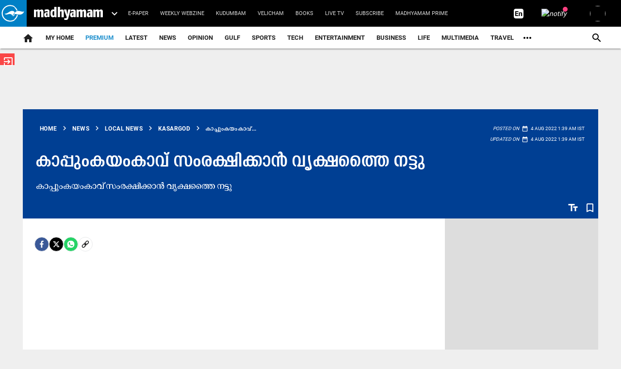

--- FILE ---
content_type: text/html; charset=utf-8
request_url: https://www.madhyamam.com/kerala/kasaragod/--1050622
body_size: 89370
content:
<!DOCTYPE html><html lang="ml"><head><title>കാപ്പുംകയംകാവ് സംരക്ഷിക്കാൻ വൃക്ഷത്തൈ നട്ടു | Madhyamam</title><link rel="icon" href="/images/ico/favicon.ico?v=30" type="image/x-icon"><link rel="shortcut icon" href="/images/ico/favicon.ico?v=30" type="image/x-icon"><meta charset="UTF-8"><meta content="IE=Edge" http-equiv="X-UA-Compatible"><meta name="viewport" content="width=device-width, initial-scale=1.0, maximum-scale=10.0,user-scalable=yes,minimum-scale=1.0"><script type="application/ld+json">   {
    "@context" : "https://schema.org",
    "@type" : "NewsArticle", "author" : {"@type" : "Person","name" : "വെബ് ഡെസ്ക്","url" : "https://www.madhyamam.com/author/web-desk","jobTitle" : "Editor","image" : { "@context" : "https://schema.org",  "@type" : "ImageObject",  "contentUrl" : "https://www.madhyamam.com/h-upload/2024/08/14/2356239-untitled-4.webp"},"sameAs" : []},
    "datePublished" : "2022-08-04T01:39:23+05:30",
    "dateModified" : "2022-08-04T01:39:23+05:30",
    "keywords" : "", "interactivityType":"mixed","alternativeHeadline":"കാപ്പുംകയംകാവ് സംരക്ഷിക്കാൻ വൃക്ഷത്തൈ നട്ടു | Madhyamam",
    "inLanguage" : "ml",
    "headline" : "കാപ്പുംകയംകാവ് സംരക്ഷിക്കാൻ വൃക്ഷത്തൈ നട്ടു | Madhyamam",
     "image" : {
      "@context" : "https://schema.org",
      "@type" : "ImageObject",
      "contentUrl" : "https://www.madhyamam.com/images/logo.png",
      "height": 900,
      "width" : 1500,
      "url" : "https://www.madhyamam.com/images/logo.png"
     }, "articleSection" : "Kasargod",
    "articleBody" : "ഉദുമ: സംസ്ഥാന ജൈവവൈവിധ്യ ബോർഡിന്റെ 'ഭൂമിക്കായൊരു തണൽ' പദ്ധതിയുടെ ഭാഗമായി കാപ്പുംകയം കാവ് സംരക്ഷിക്കാൻ വൃക്ഷത്തൈ നട്ടു. ഉദുമ പഞ്ചായത്ത് ജൈവ വൈവിധ്യ പരിപാലന സമിതിയും അരമങ്ങാനം കാപ്പുംകയം കാവ് സംരക്ഷണ സമിതിയും വിവിധ സന്നദ്ധ സംഘടനകളുടെയും സഹകരണത്തോടെയാണ് കാപ്പുംകയം കാവിന്റെ പാരിസ്ഥിതിക പുനഃസ്ഥാപനം ലക്ഷ്യംവെച്ച് വൃക്ഷത്തൈകൾ നട്ടത്. സ്പെഷൽ ബ്രാഞ്ച് ഡിവൈ.എസ്.പിയും മുൻ സംസ്ഥാന ജൈവ വൈവിധ്യ ബോർഡ് മെംബർ സെക്രട്ടറിയുമായ ഡോ. വി. ബാലകൃഷ്ണൻ ഉദ്ഘാടനം ചെയ്തു. പഞ്ചായത്ത് അംഗം ടി. നിർമല അധ്യക്ഷത വഹിച്ചു. സാമൂഹിക വനവത്കരണ വിഭാഗം ഡി.എഫ്.ഒ എം. ധനേഷ് കുമാർ, പി. കുമാരൻ, മോഹനൻ മാങ്ങാട്, പി.വി. ജയന്തി, കെ. ശേഖരൻ എന്നിവർ സംസാരിച്ചു. കെ. കൃഷ്ണൻ സ്വാഗതവും പി.കെ. മുകുന്ദൻ നന്ദിയും പറഞ്ഞു.",
    "description" : "കാപ്പുംകയംകാവ് സംരക്ഷിക്കാൻ വൃക്ഷത്തൈ നട്ടു ",
    "url" : "https://www.madhyamam.com/kerala/kasaragod/--1050622",
    "publisher" : {
      "@type" : "Organization",
       "name" : "Madhyamam",
       "url"  : "https://www.madhyamam.com",
       "sameAs" : [],
       "logo" : {
          "@context" : "https://schema.org",
          "@type" : "ImageObject",
          "contentUrl" : "https://www.madhyamam.com/images/logo.png",
          "height": "112",
          "width" : "112",
          "name"  : "Madhyamam - Logo",
          "url" : "https://www.madhyamam.com/images/logo.png"
      }
     },
      "mainEntityOfPage": {
           "@type": "WebPage",
           "@id": "https://www.madhyamam.com/kerala/kasaragod/--1050622"
        }
  }</script><script type="application/ld+json">   {
    "@context" : "https://schema.org",
    "@type" : "Organization",
    "url" : "https://www.madhyamam.com",
    "name" : "Madhyamam",
    "sameAs" : [], 
    "logo" : {
          "@context" : "https://schema.org",
          "@type" : "ImageObject",
          "contentUrl" : "https://www.madhyamam.com/images/logo.png",
          "height": "112",
          "width" : "112",
          "name"  : "Madhyamam - Logo",
          "url" : "https://www.madhyamam.com/images/logo.png"
    }
  }</script><script type="application/ld+json">   {
    "@context" : "https://schema.org",
    "@type" : "WebSite",
    "name" : "Madhyamam",
    "author" : {
      "@type" : "Organization",
      "name" : "Madhyamam"
    },
    "keywords" : "",
    "interactivityType" : "mixed",
    "inLanguage" : "",
    "headline" : "കാപ്പുംകയംകാവ് സംരക്ഷിക്കാൻ വൃക്ഷത്തൈ നട്ടു | Madhyamam",
    "copyrightHolder" : "Madhyamam",
    "image" : {
      "@context" : "https://schema.org",
      "@type" : "ImageObject",
      "contentUrl" : "https://www.madhyamam.com/images/logo.png",
      "height": 900,
      "width" : 1500,
      "url" : "https://www.madhyamam.com/images/logo.png"
     },
    "url" : "https://www.madhyamam.com/kerala/kasaragod/--1050622",
    "publisher" : {
      "@type" : "Organization",
       "name" : "Madhyamam",
       "logo" : {
          "@context" : "https://schema.org",
          "@type" : "ImageObject",
          "contentUrl" : "https://www.madhyamam.com/images/logo.png",
          "height": "112",
          "width" : "112",
          "name"  : "Madhyamam - Logo",
          "url" : "https://www.madhyamam.com/images/logo.png"
       }
     }
  }</script><script type="application/ld+json">   {
    "@context" : "https://schema.org",
    "@type" : "BreadcrumbList",
    "name" : "BreadcrumbList",
    "itemListElement": [{ "@type":"ListItem","position":"1","item":{ "@id":"https://www.madhyamam.com","name":"Home"}},{"@type":"ListItem","position":"2","item":{"@id":"https://www.madhyamam.com/news","@type":"WebPage","name":"News"}},{"@type":"ListItem","position":"3","item":{"@id":"https://www.madhyamam.com/kerala/local-news","@type":"WebPage","name":"Local News"}},{"@type":"ListItem","position":"4","item":{"@id":"https://www.madhyamam.com/kerala/kasaragod","@type":"WebPage","name":"Kasargod"}},{"@type":"ListItem","position":"5","item":{"@id":"https://www.madhyamam.com/kerala/kasaragod/--1050622","@type":"WebPage","name":"കാപ്പുംകയംകാവ് സംരക്ഷിക്കാൻ വൃക്ഷത്തൈ നട്ടു"}}]
  }</script><script type="application/ld+json">   {
    "@context" : "https://schema.org",
    "@type" : "SiteNavigationElement",
    "name":["premium","Latest","News","Opinion","Gulf","Sports","TECH","Entertainment","Business","Life","Multimedia","Travel","Health & Fitness","Griham","Food","Agriculture","Education","Social Media","Culture","Hot Wheels"], "url":["https://www.madhyamam.com/premium","https://www.madhyamam.com/latest-news","https://www.madhyamam.com/news","https://www.madhyamam.com/opinion","https://www.madhyamam.com/gulf-news","https://www.madhyamam.com/sports","https://www.madhyamam.com/technology","https://www.madhyamam.com/entertainment","https://www.madhyamam.com/business","https://www.madhyamam.com/lifestyle","https://www.madhyamam.com/multimedia","https://www.madhyamam.com/travel","https://www.madhyamam.com/health","https://www.madhyamam.com/griham","https://www.madhyamam.com/food","https://www.madhyamam.com/agriculture","https://www.madhyamam.com/career-and-education","https://www.madhyamam.com/social-media","https://www.madhyamam.com/culture","https://www.madhyamam.com/hot-wheels"]
  }</script><script type="application/ld+json">   {
    "@context" : "https://schema.org",
    "@type" : "WebPage",
    "name" : "കാപ്പുംകയംകാവ് സംരക്ഷിക്കാൻ വൃക്ഷത്തൈ നട്ടു | Madhyamam",
    "description" : "കാപ്പുംകയംകാവ് സംരക്ഷിക്കാൻ വൃക്ഷത്തൈ നട്ടു",
    "keywords" : "",
    "inLanguage" : "ml",
    "url" : "https://www.madhyamam.com/kerala/kasaragod/--1050622",
    "author" : {
      "@type" : "Person",
      "name" : "Madhyamam"
     },
      "speakable": {
          "@context": "https://schema.org",
          "@type": "SpeakableSpecification",
          "xPath": [
              "//h1",
              "/html/head/meta[@name='description']/@content"
          ]
    },
    "publisher" : {
      "@type" : "Organization",
       "name" : "Madhyamam",
       "url"  : "https://www.madhyamam.com",
       "sameAs" : [],
       "logo" : {
          "@context" : "https://schema.org",
          "@type" : "ImageObject",
          "contentUrl" : "https://www.madhyamam.com/images/logo.png",
          "height": "112",
          "width" : "112"
      }
     }
   }</script><meta name="image" content="https://www.madhyamam.com/images/logo.png"><meta name="description" content="കാപ്പുംകയംകാവ് സംരക്ഷിക്കാൻ വൃക്ഷത്തൈ നട്ടു"><meta name="application-name" content="Madhyamam"><meta name="keywords"><link rel="preload" as="script" href="/scripts/hocalwirecommlightp1.min.fca3546f.js" crossorigin="anonymous"><link rel="preload" as="script" href="/scripts/hocalwirecommlightp2.min.4d3c5d54.js" crossorigin="anonymous"><link rel="preload" as="script" href="/scripts/thememdmjs.min.d3e6f529.js" crossorigin="anonymous"><link rel="preload" as="style" href="/styles/thememdmfile.min.c8de67dd.css" crossorigin="anonymous"><meta name="news_keywords"><meta http-equiv="Content-Language" content="ml"><meta name="google" content="notranslate"><meta name="author" content="വെബ് ഡെസ്ക്"><meta name="copyright" content="Madhyamam"><meta name="robots" content="follow, index"><meta name="robots" content="max-image-preview:large"><meta name="HandheldFriendly" content="true"><meta name="referrer" content="origin"><link rel="amphtml" href="https://www.madhyamam.com/amp/kerala/kasaragod/--1050622"><meta name="twitter:site" content="@madhyamam"><meta name="twitter:creator" content="@madhyamam"><meta name="twitter:card" content="summary_large_image"><meta property="og:url" content="https://www.madhyamam.com/kerala/kasaragod/--1050622"><meta property="og:locale" content="ml_IN"><meta name="twitter:url" content="https://www.madhyamam.com/kerala/kasaragod/--1050622"><link rel="alternate" type="application/rss+xml" title="Local News" href="https://www.madhyamam.com/category/kerala/local-news/google_feeds.xml"><link rel="alternate" type="application/rss+xml" title="Kasargod" href="https://www.madhyamam.com/category/kerala/kasaragod/google_feeds.xml"><link rel="alternate" type="application/rss+xml" title="News" href="https://www.madhyamam.com/category/news/google_feeds.xml"><meta property="fb:app_id" content="352881208660521"><meta property="og:type" content="article"><meta property="og:title" content="കാപ്പുംകയംകാവ് സംരക്ഷിക്കാൻ വൃക്ഷത്തൈ നട്ടു | Madhyamam"><meta property="og:description" content="കാപ്പുംകയംകാവ് സംരക്ഷിക്കാൻ വൃക്ഷത്തൈ നട്ടു"><meta property="og:image" content="https://www.madhyamam.com/images/logo.png" itemprop="image"><meta property="og:image:secure_url" content="https://www.madhyamam.com/images/logo.png" itemprop="image"><meta property="twitter:title" content="കാപ്പുംകയംകാവ് സംരക്ഷിക്കാൻ വൃക്ഷത്തൈ നട്ടു | Madhyamam"><meta property="twitter:description" content="കാപ്പുംകയംകാവ് സംരക്ഷിക്കാൻ വൃക്ഷത്തൈ നട്ടു"><meta property="twitter:image" content="https://www.madhyamam.com/content/servlet/RDESController?command=rdm.Picture&amp;sessionId=RDWEBJCPU2AUFPUTMZXZMABCWAQOB07R9RIU2&amp;app=rdes&amp;partner=madhyamam&amp;type=7&amp;uid="><meta property="twitter:image:alt" content="കാപ്പുംകയംകാവ് സംരക്ഷിക്കാൻ വൃക്ഷത്തൈ നട്ടു"><meta property="twitter:site" content="madhyamam"><meta property="article:published_time" content="2022-08-04T01:39:23+05:30"><meta property="article:modified_time" content="2022-08-04T01:39:23+05:30"><meta property="article:updated_time" content="2022-08-04T01:39:23+05:30"><meta property="article:section" content="Kasargod"><meta property="og:image:width" content="1200"><meta property="og:image:height" content="630"><meta property="fb:use_automatic_ad_placement" content="enable=true ad_density=default"><meta name="original-source" content="https://www.madhyamam.com/kerala/kasaragod/--1050622"><!-- -preloadImage = preloadImage.replace(".webp",".jpg")--><!-- -var preloadImage = meta.image--><!-- -if(meta.imageOriginalWebp){--><!--     -preloadImage = preloadImage.replace(".jpg",".webp")--><!-- -}--><!-- link(rel='preload' as='image' href="#{preloadImage}")--><!-- include dnsprefetch--><script>window.dynamicPage ="true";
window.support_article_infinite_scroll ="true";
window.similar_news_infinite_scroll ="true";
window.xhrPageLoad ="";
window.isNewsArticlePage ="true";</script><script>window.infiniteScrollUrls = [];
window.infiniteScroll=true;</script><script>window.ignoreCoreScripts = "true";
window.exclude_dynamic_links_only =  "";
window.disable_unveil = "";
window.enableTransliteration = "ml";
window.extra_whatsapp_share_message = "";

window.auto_play_videos_in_view = "";
window.comment_post_as = "";

</script><script>window.load_theme_resource_after_pageLoad = "true"
</script><script>window.single_source_news_url = ""
window.popup_ad_cookie_duration = "10"
window.popup_ad_display_duration = "20"
window.road_blocker_ad_cookie_duration="10"
window.road_blocker_ad_display_duration="30"
window.epaperClipRatio="7"
window.scriptLoadDelay=parseInt("10")
window.scriptLoadDelayExternalScripts=parseInt("")
window.windowLoadedDelay=parseInt("")
window.exclude_common_ga="true"
window.exclude_all_ga=""
window.payment_success_redirect_url = ""
window.refresh_pages_on_interval = {"/":"300000","/test":"60000","/gulf":"300000"};
window.refresh_pages_on_interval_using_ajax = {};

window.maxAllowCropHeightFactor = ""
window.clipLogo = ""
window.disable_hcomment_email_mandatory = ""
window.disable_hcomment_name_mandatory = ""
window.track_pageview_only_once_infinite =  ""

window.sidekick_ad_cookie_duration = ""
window.sidekick_ad_display_duration = ""
window.sidekick_ad_autostart_duration = ""
window.pushdown_ad_close_duration = ""

window.ignore_webp_supprt_check = ""
window.max_dynamic_links_count = ""

window.use_non_ajax_path_for_mixin =  ""
window.no_show_initial_popup =  ""

window.use_advance_search_as_default = ""
window.locationContentPage = ""
window.showUTMCookie = "true"
window.updateXHRCanonicalToSelf = ""
window.makeDynamicXHRPageDirectUrl = ""
window.showPopUpToFillProfileDetails = ""
window.mandatoryProfileCookieDuration = ""</script><script async="" src="https://www.googletagmanager.com/gtag/js?id=G-P9SD8ZKZ3K"></script><script>var cMap = {"content_url":"/kerala/kasaragod/--1050622","page_type":"article","content_id":"1050622","content_type":"article","create_by_author_name":"NA","create_by_author_id":"NA","title":"കാപ്പുംകയംകാവ് സംരക്ഷിക്കാൻ വൃക്ഷത്തൈ നട്ടു","published_date":"2022-08-03 20:09:23","modification_date":"2022-08-03 20:09:23","word_count":"NA","error_status":"NA","author_name":"വെബ് ഡെസ്ക്","author_id":"24136","primary_category_name":"News","primary_category_id":"240","secondary_category_name":"Kasargod","secondary_category_id":"28"}
window.dataLayer = window.dataLayer || [];
function gtag(){dataLayer.push(arguments);}
gtag('js', new Date());
gtag('config', 'G-P9SD8ZKZ3K',cMap);</script><script async="" src="https://www.googletagmanager.com/gtag/js?id=G-6LHCZJZPKM"></script><script>var cMap = {"content_url":"/kerala/kasaragod/--1050622","page_type":"article","content_id":"1050622","content_type":"article","create_by_author_name":"NA","create_by_author_id":"NA","title":"കാപ്പുംകയംകാവ് സംരക്ഷിക്കാൻ വൃക്ഷത്തൈ നട്ടു","published_date":"2022-08-03 20:09:23","modification_date":"2022-08-03 20:09:23","word_count":"NA","error_status":"NA","author_name":"വെബ് ഡെസ്ക്","author_id":"24136","primary_category_name":"News","primary_category_id":"240","secondary_category_name":"Kasargod","secondary_category_id":"28"}
window.dataLayer = window.dataLayer || [];
function gtag(){dataLayer.push(arguments);}
gtag('js', new Date());

gtag('config', 'G-6LHCZJZPKM',configMap);</script><script>window.FBCODE = "352881208660521";</script><script>window.COMSCORECODE = "39547594";</script><script>window.twitter_handle = "madhyamam";</script><script>window.insetLinkInCopy = '70' || true;
window.insetLinkInCopyLoggedIn = '70';
</script><script>window.partner_coupon_discount_message = 'Promocode successfully applied!';</script><script>window.trackingPageType = "dynamic";</script><script>window.userDataToBePassedBack = {};</script><script>window.payment_gateway = "razorpay";</script><script>window.externalResourcesVersion = "30";
window.externalResources = "https://securepubads.g.doubleclick.net/tag/js/gpt.js,https://pagead2.googlesyndication.com/pagead/js/adsbygoogle.js,https://pagead2.googlesyndication.com/pagead/js/adsbygoogle.js,https://cdn.unibots.in/cricketwidget/ccw-madhyamam/madhyamam.js";
window.externalResourcesLength = "4";</script><script>window.Constants = {"url":{"xhrLogin":"/xhr/admin/login/loginUser","xhrLoginOrRegister":"/xhr/admin/login/loginOrRegisterUser","xhrRegister":"/xhr/admin/login/registerUser","xhrVerify":"/xhr/admin/login/verifyUser","xhrVerifyEmail":"/xhr/admin/login/verifyEmail","xhrForgotPassword":"/xhr/admin/login/forgotPassword","xhrResetPassword":"/xhr/admin/login/reset-password","xhrLogout":"/xhr/admin/login/logout","xhrRegenerateEmailCode":"/xhr/admin/login/regenerateEmailCode","xhrRegenerateWhatsAppLink":"/xhr/admin/login/regenerateWhatsAppLink"}};</script><script>window.razorpay_key = "rzp_live_Qz9eW0GjejWnnu"</script><script>window.enable_webp_images = "true";</script><script>window.userDeviceType = "d";</script><script>window.hasIntagram = ""
window.hasTwitter = ""
window.isIOS = ""
window.sendNewsReadState = "false"
window.image_quality_percentage = "70"
window.enable_js_image_compress = ""
window.local_date_time_format = ""
window.partnerName  = "Madhyamam"
window.partnerCopyrightName  = "Madhyamam"
window.ignoreInitialDFPIdChange = "";
window.tooltipMobileSidePadding = "";

window.isAdFree = "0";

window.isPremiumContent = "";
window.delaySecThemeScriptsAction = ""
window.delaySecThemeScriptsActionOthers = ""

window.ignore_also_read_image = ""

window.ip_based_login_enabled = ""; 
window.chars_per_min_read = "1000";
window.user_review_content_id = "";
window.user_review_content_id_ugc = "";
window.custom_data_to_be_passed = "";
window.includePartyTownScript = "";
window.open_paymentgate_default_on_checkout ="";
window.adCustomContentName = "";
window.subscriptionPageUrl = "";

window.externalSubscriberLandingUrl = "";
window.partner_coupon_discount_message = "Promocode successfully applied!";

window.autoSlideGallery = "";
window.autoSlideGalleryTimeout = "";

window.isContentPageForSubscription = "true";


window.refresh_website_in_interval_using_ajax = "/";

window.callValidateIPLoginAlways = "/";

window.ignoreAddingRandonQueryInYoutubeResize = "";

window.convertToNepaliDate = "";

window.articleViewScrollInfiniteOffset = "";

window.road_blocker_ad_delayed_duration = "";
window.popup_ad_delayed_duration = "";
window.adBlockerCookieShowDuration = "";
window.removeValidateCaptchaInRegister = "";
window.partnerOriginalName = "";
</script><script>window._izq = window._izq || []; window._izq.push(["init"]);</script> <link rel="preload" href="/fonts/KENZ-MDM-HD-Regular.ttf" as="font" crossorigin="anonymous"> <link rel="preload" href="/fonts/KENZ-MDM-HD-Bold.ttf" as="font" crossorigin="anonymous"> <link rel="preload" href="/fonts/KENZ-MDM-BODY-R.ttf" as="font" crossorigin="anonymous"> <link rel="preload" href="/fonts/KENZ-MDM-BODY-B.ttf" as="font" crossorigin="anonymous"> <link rel="preload" href="/theme_mdm/fonts/material-icons.woff2" as="font" crossorigin="anonymous"><!-- -if(typeof data!="undefined" && data['extra_header_tags'] && data['extra_header_tags']['templateData'] && data['extra_header_tags']['templateData']['content']){--><!--     !{data['extra_header_tags']['templateData']['content']}--><!-- -}--><style type="text/css" class="styles">body img,iframe,video{max-width:100%}.hide-scroll{overflow:hidden}img{height:auto}.details-content-story iframe.note-video-clip{width:100%}body,html{-webkit-overflow-scrolling:touch}#content{-webkit-overflow-scrolling:touch}#content{height:100%}#main #content{display:inline}.hide{display:none!important}.soft-hide{display:none}.bg-404{background:url(/images/404.jpg);background-repeat:no-repeat;background-size:100%;background-position:center;background-blend-mode:screen;min-height:400px;text-align:center}.bg-404 .error404-content{background:#fff;padding:20px;font-size:30px;opacity:.8}a img{max-width:100%}.newsSocialIcons li a{color:#fff}.newsSocialIcons li a:hover{text-decoration:none!important}.newsSocialIcons li a i{margin-right:4px}.newsSocialIcons{width:100%;display:inline-block;text-align:right}.newsSocialIcons a{padding:5px;display:inline-block}.hocalwire-cp-authors-social,.newsSocialIcons ul{width:100%;padding-left:0}.hocalwire-cp-authors-social{text-align:left}.newsSocialIcons li{list-style:none!important;width:25px;height:25px;text-decoration:none;font-family:Oswald!important;text-transform:uppercase;background:0 0;opacity:1;line-height:30px;padding:0;margin:0 3px;position:relative}.newsSocialIcons li a{color:#fff;height:21px}.newsSocialIcons li a:hover{text-decoration:none!important}.newsSocialIcons li a i{margin-right:4px}.newsSocialIcons li.facebook,.sticky li.facebook{border:0 solid #314b83;background-color:#4769a5}.newsSocialIcons li.whatsapp,.sticky li.whatsapp{border:0 solid #65bc54;background-color:#65bc54}.newsSocialIcons li.telegram,.sticky li.telegram{border:0 solid #379be5;background-color:#379be5}.newsSocialIcons li.pintrest{border:0;background-color:#d50c22}.newsSocialIcons li.twitter,.sticky li.twitter{border:0 solid #000;background-color:#000}.newsSocialIcons li.googleplus{border:0 solid #ab2b1d;background-color:#bf3727}.newsSocialIcons li.gplus{border:0 solid #ab2b1d;background-color:#bf3727}.newsSocialIcons li.linkedin,.sticky li.linkedin{border:0 solid #278cc0;background-color:#2ba3e1}.newsSocialIcons li.tumblr{border:0 solid #2c3c4c;background-color:#34495e}.newsSocialIcons li.pinterest,.sticky li.printrest{border:0 solid #ae1319;background-color:#cd252b}.newsSocialIcons li.email{border:0 solid #4b3b3b;background-color:#4b3b3b}.newsSocialIcons li.mail,.sticky li.mail{border:0 solid #18ae91;background-color:#1abc9c}.sticky li.email,.sticky li.mail{border:0 solid #4b3b3b;background-color:#4b3b3b}.newsSocialIcons li.print{border:0 solid #000;background-color:#000}.sticky li.print{border:0 solid #000;background-color:#000}.newsSocialIcons li.youtube{border:0 solid #e62117;background-color:#e62117}.newsSocialIcons li.insta{border:0 solid #0526c5;background-color:#0526c5}.newsSocialIcons li img{vertical-align:top}.newsSocialIcons ul{border-radius:3px;padding:5px;z-index:10;float:left;clear:both}.newsSocialIcons.right-navigation ul li+li{display:none;float:left;border-radius:30px;padding-top:2px}.newsSocialIcons li{float:left;border-radius:30px}.listing-social-share .newsSocialIcons li{border-radius:30px!important}.margin-top10{margin-top:10px}.sticky-container{position:fixed;top:40%;z-index:11111111111}.sticky-container ul li p{padding:5px}.sticky li.facebook{border:0 solid #314b83;background-color:#4769a5}.sticky li.twitter{border:0 solid #000;background-color:#000}.sticky li.googleplus{border:0 solid #ab2b1d;background-color:#bf3727}.sticky li.gplus{border:0 solid #ab2b1d;background-color:#bf3727}.sticky li.linkedin{border:0 solid #278cc0;background-color:#2ba3e1}.sticky li.tumblr{border:0 solid #2c3c4c;background-color:#34495e}.sticky li.pinterest{border:0 solid #ae1319;background-color:#cd252b}.sticky li.mail{border:0 solid #18ae91;background-color:#1abc9c}.sticky li.youtube{border:0 solid #e62117;background-color:#e62117}.sticky-container .fab{background:#03a9f4;width:37px;height:37px;text-align:center;color:#fff;box-shadow:0 0 3px rgba(0,0,0,.5),3px 3px 3px rgba(0,0,0,.25);position:fixed;right:1/4 * 3 * 64px;font-size:2.6667em;display:inline-block;cursor:default;bottom:100px;right:10px;z-index:10;box-sizing:border-box;padding:0 8px}.sticky-container .fab .not-logged-in img{vertical-align:top}.sticky-container .fab .logged-in img{vertical-align:top}.sticky-container .fab.child{right:(64px - 1 / 3 * 2 * 64px)/2 + 1/4 * 3 * 64px;width:1/3 * 2 * 64px;height:1/3 * 2 * 64px;display:none;opacity:0;font-size:2em}.sticky .fab img{height:auto;width:auto}.backdrop{position:fixed;top:0;left:0;width:100%;height:100%;background:#ececec;opacity:.3;display:none}#masterfab img{margin:auto;display:block;height:auto}#masterfab{padding:10px;max-width:38px;box-sizing:border-box}.details-content-story{overflow:hidden;display:inherit}.cd-top{cursor:pointer;position:fixed;bottom:100px;left:10px;width:35px;height:35px;background-color:#434343;box-shadow:0 0 10px rgba(0,0,0,.05);overflow:hidden;text-indent:100%;white-space:nowrap;background:rgba(232,98,86,.8) url(/images/cd-top-arrow.svg) no-repeat center 50%;visibility:hidden;opacity:0;-webkit-transition:opacity .3s 0s,visibility 0s .3s;-moz-transition:opacity .3s 0s,visibility 0s .3s;transition:opacity .3s 0s,visibility 0s .3s}.cd-top.cd-fade-out,.cd-top.cd-is-visible,.no-touch .cd-top:hover{-webkit-transition:opacity .3s 0s,visibility 0s 0s;-moz-transition:opacity .3s 0s,visibility 0s 0s;transition:opacity .3s 0s,visibility 0s 0s}.cd-top.cd-is-visible{visibility:visible;opacity:1;z-index:9999}.cd-top.cd-fade-out{opacity:.5}@-webkit-keyframes placeHolderShimmer{0%{background-position:-468px 0}100%{background-position:468px 0}}@keyframes placeHolderShimmer{0%{background-position:-468px 0}100%{background-position:468px 0}}.mixin-loader-wrapper{background-color:#e9eaed;color:#141823;padding:5px;border:1px solid #ccc;margin:0 auto 1em}.mixin-loader-item{background:#fff;border:1px solid;border-color:#e5e6e9 #dfe0e4 #d0d1d5;border-radius:3px;padding:12px;margin:0 auto}.placeholder_top{background:#fff;padding:5px;display:inline-block}.mixin-placeholder-details-wrapper{z-index:99;left:30%;display:inline-block;top:50px;color:#000;background:#0f0f0f;color:#fff;padding:10px}.placeholder_top .animated-background{-webkit-animation-duration:1s;animation-duration:1s;-webkit-animation-fill-mode:forwards;animation-fill-mode:forwards;-webkit-animation-iteration-count:infinite;animation-iteration-count:infinite;-webkit-animation-name:placeHolderShimmer;animation-name:placeHolderShimmer;-webkit-animation-timing-function:linear;animation-timing-function:linear;background:#f6f7f8;background:#eee;background:-webkit-gradient(linear,left top,right top,color-stop(8%,#eee),color-stop(18%,#ddd),color-stop(33%,#eee));background:-webkit-linear-gradient(left,#eee 8%,#ddd 18%,#eee 33%);background:linear-gradient(to right,#eee 8%,#ddd 18%,#eee 33%);-webkit-background-size:800px 104px;background-size:800px 104px}.hocal_col{width:100%;padding-top:5px;padding-bottom:5px}.padding_10{padding:10%}.padding_20{padding:20%}.placeholder_top .img.small{height:60px;max-width:80px}.placeholder_top .img.medium{height:150px;max-width:250px}.placeholder_top .img.big{height:300px;max-width:500px}.placeholder_top .img.supper-big{height:450px;max-width:750px}.content{margin-bottom:10px}.placeholder_top .content.small{height:10px;padding-left:5px;padding-right:5px}.placeholder_top .content.medium{height:20px;padding-left:10px;padding-right:10px}.placeholder_top .content.large{height:30px;padding-left:15px;padding-right:15px}.hocal_col_12{width:100%}.hocal_col_9{width:75%}.hocal_col_8{width:60%}.hocal_col_6{width:50%}.hocal_col_4{width:33%}.hocal_col_3{width:25%}.hocal_row{display:block}.hocal_col{display:block;float:left;position:relative}.placeholder_top .play{display:block;width:0;height:0;border-top:$size solid transparent;border-bottom:$size solid transparent;border-left:($size*$ratio) solid $foreground;margin:($size * 2) auto $size auto;position:relative;z-index:1;transition:all $transition-time;-webkit-transition:all $transition-time;-moz-transition:all $transition-time;left:($size*.2)}.placeholder_top .play:before{content:'';position:absolute;top:-75px;left:-115px;bottom:-75px;right:-35px;border-radius:50%;z-index:2;transition:all .3s;-webkit-transition:all .3s;-moz-transition:all .3s}.placeholder_top .play:after{content:'';opacity:0;transition:opacity .6s;-webkit-transition:opacity .6s;-moz-transition:opacity .6s}.details-content-story .inside_editor_caption.float-left,.details-content-story img.float-left{padding-right:10px;padding-bottom:10px;float:left;left:0}.details-content-story .inside_editor_caption.float-right,.details-content-story img.float-right{padding-left:10px;padding-bottom:10px;float:right;right:0}.details-content-story .image_caption{background:0 0}.details-content-story div,.details-content-story p{margin-bottom:15px!important;line-height:1.4;margin:0 auto}.details-content-story div.pasted-from-word-wrapper{margin-bottom:0!important}.details-content-story div.inside_editor_caption{display:none}.details-content-story .inside_editor_caption.edited-info{display:block}.details-content-story img{max-width:100%}.details-content-story .inside_editor_caption.float-left{margin-top:10px}.details-content-story .inside_editor_caption.float-right{margin-top:10px}.details-content-story img.float-none{margin:auto;float:none}.details-content-story .inside_editor_caption{font-size:16px;padding:2px;text-align:center;bottom:-20px;width:100%}.details-content-story .image-and-caption-wrapper{position:relative;margin-bottom:20px}.image-and-caption-wrapper{max-width:100%!important}.details-content-story .image-and-caption-wrapper.float-left{float:left;padding-right:10px;padding-bottom:10px}.details-content-story .image-and-caption-wrapper.float-right{float:right;padding-left:10px;padding-bottom:10px}.details-content-story .image-and-caption-wrapper.float-none{float:none;display:block;clear:both;left:0!important;margin:0 auto}.details-content-story .image-and-caption-wrapper.float-none img{display:block}.details-content-story .hide-on-web{display:none!important}.hide-on-web{display:none!important}.details-content-story .template-wrapper{padding:2px;width:100%}.details-content-story .template-wrapper .delete-lists-wrapper button{display:none}.details-content-story .template-wrapper .action-btn-wrapper{display:none}.details-content-story .list-item-heading{font-size:18px;margin-bottom:20px}.details-content-story li.list-item{margin-bottom:20px}.details-content-story .action-btn-wrapper span{padding:5px;margin:2px;background:#ccc}.details-content-story .template-wrapper{padding:2px;width:100%}.details-content-story .template-wrapper .delete-lists-wrapper{float:right;margin-top:10px}.details-content-story .template-wrapper .delete-lists-wrapper button{padding:10px;margin-right:10px;margin-top:-5px}.details-content-story .template-wrapper li.list-item{width:100%}.details-content-story .template-wrapper .action-btn-wrapper{float:left;margin-right:20px}.details-content-story .list-items-wrapper li{border:none!important}.details-content-story .list-items-wrapper.unordered-list ul{list-style-type:square}.modal_wrapper_frame{position:fixed;width:100%;top:0;height:100%;background:rgba(0,0,0,.7);opacity:1;z-index:9999999999}.modal_wrapper_frame #modal-content{position:absolute;left:20%;top:20%;right:20%;bottom:20%;border:1px solid #ccc;background:#fff}.modal_wrapper_frame .cross-btn{right:10px;top:10px;position:absolute;font-size:20px;cursor:pointer;padding:5px;z-index:9999}.modal_wrapper_frame iframe{width:100%;height:100%}.hocal_hide_on_desktop{display:none!important}.hocal_hide_on_mobile{display:block!important}.placeholder_top{width:100%}.placeholder_top .hocal_col{padding:5px;box-sizing:border-box}.also-read-media{display:none}.also-read-media-wrap{display:none}@media screen and (max-width:767px){.bg-404 .error404-content{background:#fff;padding:10px;font-size:20px}.hocal_hide_on_mobile{display:none!important}.hocal_hide_on_desktop{display:block!important}.modal_wrapper_frame #modal-content{left:2%;top:2%;right:2%;bottom:2%}.details-content-story .image-and-caption-wrapper.float-left,.details-content-story .image-and-caption-wrapper.float-right{display:inline;max-width:100%!important;float:none!important;padding:0!important}.details-content-story .inside_editor_caption.float-right,.details-content-story img.float-right{display:inline;max-width:100%!important;float:none!important;padding:0!important}.details-content-story .inside_editor_caption.float-left,.details-content-story img.float-left{display:inline;max-width:100%!important;float:none!important;padding:0!important}}#comments iframe{width:100%!important}#bottom_snackbar{width:30%;position:fixed;z-index:1;bottom:0;z-index:999999999999999999999999999999999999999999999999999999999999999999999;left:70%;background:#333}#bottom_snackbar .close-btn{position:absolute;right:3px;top:3px;padding:1px 8px;cursor:pointer;z-index:9999999999;font-size:20px;color:#fff}#bottom_snackbar.right{left:70%}#bottom_snackbar.left{left:0}#bottom_snackbar.center{left:35%}.bottom_snackbar_content{background:#0582e2}@media screen and (max-width:767px){#bottom_snackbar{width:100%}#bottom_snackbar,#bottom_snackbar.center,#bottom_snackbar.left,#bottom_snackbar.right{left:0}}.login-btn-in-message{color:#00f;text-decoration:underline;cursor:pointer;font-size:16px}.show-pass-wrap{float:right}#news_buzz_updates .buzz-timeline-wrapper{background:#f7f8f9}.buzz-timeline-wrapper .load-more-update-wrapper{text-align:center;cursor:pointer;width:100%}.buzz-timeline-wrapper .load-more-update-wrapper a{background:red;color:#fff;padding:4px 25px;display:inline-block;margin-bottom:10px}.buzz-timeline-wrapper .timeline{position:relative;max-width:1200px;margin:0 auto}.buzz-timeline-wrapper .timeline::after{content:'';position:absolute;width:6px;background-color:#c5c5c5;top:0;bottom:0;left:10%;margin-left:-3px}.buzz-timeline-wrapper .buzz-container{padding:10px 40px;position:relative;background-color:inherit;width:90%;list-style:none;box-sizing:border-box}.buzz-timeline-wrapper .buzz-container::after{content:'';position:absolute;width:25px;height:25px;right:-17px;background-color:#fff;border:4px solid #c5c5c5;top:15px;border-radius:50%;z-index:1}.buzz-timeline-wrapper .left{left:0}.buzz-timeline-wrapper .right{left:10%;text-align:right!important;float:none!important;margin-left:0!important}.buzz-timeline-wrapper .left::before{content:" ";height:0;position:absolute;top:22px;width:0;z-index:1;right:30px;border:medium solid #fff;border-width:10px 0 10px 10px;border-color:transparent transparent transparent #fff}.buzz-timeline-wrapper .right::before{content:" ";height:0;position:absolute;top:22px;width:0;z-index:1;left:30px;border:medium solid #fff;border-width:10px 10px 10px 0;border-color:transparent #fff transparent transparent}.buzz-timeline-wrapper .right::after{left:-13px}.buzz-timeline-wrapper .buzz_date{font-size:12px;color:#666}.buzz-timeline-wrapper .content{padding:10px 15px;background-color:#fff;position:relative;border-radius:6px;text-align:left}.buzz-timeline-wrapper .list_image{width:25%}.buzz-timeline-wrapper h2{margin-bottom:0!important;font-size:16px;margin-top:0;background:#fff;font-weight:400}.buzz_story{font-size:15px}.buzz-timeline-wrapper .buzz-image{float:left;margin-right:10px;max-width:50%}.buzz-timeline-wrapper .image-and-caption-wrapper{text-align:center;position:relative;display:inline-block;float:none!important;width:100%!important}.buzz-timeline-wrapper .image-and-caption-wrapper img{max-height:400px;width:auto!important;float:none!important}.buzz-timeline-wrapper .image_caption{background:#fff!important}.buzz-parent-wrapper .news_updates_heading{text-align:center}.buzz-parent-wrapper .news_updates_heading a{border-bottom:2px solid #ccc;padding-left:10px;padding-right:10px}@media screen and (max-width:600px){.buzz-timeline-wrapper .buzz-image{float:none;margin-right:0;max-width:1000%}.buzz-timeline-wrapper .list_image{width:100%}.buzz-timeline-wrapper .timeline::after{left:31px}.buzz-timeline-wrapper .buzz-container{width:100%;padding-left:70px;padding-right:25px}.buzz-timeline-wrapper .buzz-container::before{left:60px;border:medium solid #fff;border-width:10px 10px 10px 0;border-color:transparent #fff transparent transparent}.buzz-timeline-wrapper .left::after,.buzz-timeline-wrapper .right::after{left:17px}.buzz-timeline-wrapper .right{left:0}.buzz-timeline-wrapper .timeline::after{background-color:transparent}.buzz-timeline-wrapper .buzz-container{padding-left:10px;padding-right:10px}.buzz-timeline-wrapper .buzz-container::after{background-color:transparent;border:0 solid #c5c5c5}.buzz-timeline-wrapper .content{box-shadow:0 4px 8px 0 rgba(0,0,0,.2);transition:.3s}.buzz-timeline-wrapper .right::before{display:none}#news_buzz_updates .buzz-timeline-wrapper{background:#fff}.buzz-timeline-wrapper .timeline{padding:0}}.nextpage.divider{display:none;font-size:24px;text-align:center;width:75%;margin:40px auto}.nextpage.divider span{display:table-cell;position:relative}.nextpage.divider span:first-child,.nextpage.divider span:last-child{width:50%;top:13px;-moz-background-size:100% 2px;background-size:100% 2px;background-position:0 0,0 100%;background-repeat:no-repeat}.nextpage.divider span:first-child{background-image:-webkit-gradient(linear,0 0,0 100%,from(transparent),to(#000));background-image:-webkit-linear-gradient(180deg,transparent,#000);background-image:-moz-linear-gradient(180deg,transparent,#000);background-image:-o-linear-gradient(180deg,transparent,#000);background-image:linear-gradient(90deg,transparent,#000)}.nextpage.divider span:nth-child(2){color:#000;padding:0 5px;width:auto;white-space:nowrap}.nextpage.divider span:last-child{background-image:-webkit-gradient(linear,0 0,0 100%,from(#000),to(transparent));background-image:-webkit-linear-gradient(180deg,#000,transparent);background-image:-moz-linear-gradient(180deg,#000,transparent);background-image:-o-linear-gradient(180deg,#000,transparent);background-image:linear-gradient(90deg,#000,transparent)}.next-page-loader h2{color:#000;margin:0;font:.8em verdana;margin-top:20px;text-transform:uppercase;letter-spacing:.1em}.next-page-loader span{display:inline-block;vertical-align:middle;width:.6em;height:.6em;margin:.19em;background:#222;border-radius:.6em;animation:loading 1s infinite alternate}.next-page-loader span:nth-of-type(2){background:#222;animation-delay:.2s}.next-page-loader span:nth-of-type(3){background:#222;animation-delay:.4s}.next-page-loader span:nth-of-type(4){background:#222;animation-delay:.6s}.next-page-loader span:nth-of-type(5){background:#222;animation-delay:.8s}.next-page-loader span:nth-of-type(6){background:#222;animation-delay:1s}.next-page-loader span:nth-of-type(7){background:#222;animation-delay:1.2s}.pagi_wrap{width:100%;position:relative;position:relative}.pagi_wrap ul{margin:auto;display:block;text-align:center;width:100%;position:relative}.pagi_wrap ul li{display:inline-block;margin:0 15px;text-align:center;position:relative}.pagi_wrap ul li.active a{cursor:default}.pagi_wrap ul li span{color:#333;vertical-align:middle;display:inline-block;font-size:20px;line-height:45px;width:45px;height:45px;background:#dfebf9;text-align:center;border-radius:50%}.pagi_wrap ul li.active span{background:#ccc}.hocalwire-cp-authors-social,.newsSocialIcons ul{width:100%;padding-left:0}.hocalwire-cp-authors-social{text-align:center}.hocalwire-cp-authors-social li{width:20px;height:20px;padding:4px;margin:5px;display:inline-block}.hocalwire-cp-authors-social li:first-child{margin-left:0}.hocalwire-cp-authors-social li a{height:20px;position:relative;display:block}.hocalwire-cp-authors-social li.facebook,.hocalwire-cp-authors-social1 li.facebook{border:0 solid #314b83;background-color:#4769a5}.hocalwire-cp-authors-social li.twitter,.hocalwire-cp-authors-social1 li.twitter{border:0 solid #000;background-color:#000}.hocalwire-cp-authors-social li.googleplus,.hocalwire-cp-authors-social1 li.googleplus{border:0 solid #ab2b1d;background-color:#bf3727}.hocalwire-cp-authors-social li.gplus,.hocalwire-cp-authors-social1 li.gplus{border:0 solid #ab2b1d;background-color:#bf3727}.hocalwire-cp-authors-social li.linkedin,.hocalwire-cp-authors-social1 li.linkedin{border:0 solid #278cc0;background-color:#2ba3e1}.hocalwire-cp-authors-social li.dark{background-color:#ccc!important}.insert-more-buzz-here{display:inline-block;position:relative;width:100%}@keyframes loading{0%{opacity:0}100%{opacity:1}}#details-bottom-element-for-infinite-scroll{text-align:center}#state-selection{display:none}.details-content-story blockquote{width:100%;text-align:center}.details-content-story iframe{display:block;margin:0 auto;max-width:100%}.details-content-story video{width:100%;max-height:450px}.details-content-story video.hocal-uploaded-video.audio-file{max-height:70px}twitter-widget{margin:0 auto}.epaper-datepicker-img{display:inline-block;max-width:20px;position:absolute;top:10px;left:10px}.inline-block{position:relative}#epaper-datepicker{padding-left:30px}.track-on-infinite-scroll-view{min-height:1px}.cd-top{right:10px;left:auto}.buzz-timeline-wrapper .load-more-update-wrapper a.next-page-live-update,.buzz-timeline-wrapper .load-more-update-wrapper a.prev-page-live-update,.next-page-live-update,.prev-page-live-update{float:right;margin-left:10px;margin-right:10px;margin-top:20px;background:0 0;color:#000}.view-all-updates-xhr-wrap{display:block;width:100%;margin-top:20px;margin-bottom:20px;text-align:center}.view-all-updates-xhr-wrap a{background:#000!important;color:#fff!important;padding:10px 20px}.blog-share-socials-light{text-align:right}.blog-share-socials-light li{display:inline-block;position:relative;max-width:25px;margin:0 6px;border-radius:10px;text-align:right;padding:5px;box-sizing:border-box}.no-more-updates{text-align:center;color:#000;background:#cfcfcf;font-size:23px;padding:40px;margin-bottom:20px}.news-updates-pagination{width:100%;text-align:center;margin-top:20px;margin-bottom:20px;display:inline-block}.news-updates-pagination a{padding:10px;background:#000;margin:5px;color:#fff}.buzz-list-wrapper h2{padding-left:0;clear:none}.buzz-list-wrapper .latest_item h2 a{color:#000;font-size:18px;font-weight:700}.buzz-list-wrapper p{line-height:1.5}.hocalwire-editor-list li p{display:inline}.buzz-list-wrapper ul.hocalwire-editor-list li,.details-content-story ul li,.details-content-story ul.hocalwire-editor-list li{display:block!important;margin-bottom:15px}.buzz-list-wrapper ul.hocalwire-editor-list li:before,.details-content-story ul li::before,.details-content-story ul.hocalwire-editor-list li::before,.hocal_short_desc li::before{content:"\2022";color:#000;font-weight:700;display:inline-block;width:25px;margin-left:0;font-size:30px;vertical-align:sub}.details-content-story table{width:100%;margin-bottom:10px;margin-top:10px;display:block;overflow-x:scroll;border-spacing:0;border-collapse:collapse}.details-content-story table td,.details-content-story table th,.details-content-story table tr{border:1px solid #000;padding:5px;text-align:left;font-size:14px}.details-content-story table thead{background:#eaeaea}.details-content-story .h-embed-wrapper .twitter-tweet,.details-content-story .h-embed-wrapper>div{margin-left:auto;margin-right:auto}.fluid-width-video-wrapper{padding-top:0!important;display:inline-block;height:500px}.fluid-width-video-wrapper embed,.fluid-width-video-wrapper object{max-height:500px}.single-post-title{text-transform:inherit}.subscription-btn-on-login{display:none}#left-ad-full-screen{position:fixed;height:80%;top:20%;width:140px;left:10px}#right-ad-full-screen{position:fixed;height:80%;top:20%;width:140px;right:10px}.pasted-from-word-wrapper>div{margin-bottom:15px}iframe.instagram-media{margin:0 auto!important;width:100%!important;position:relative!important}.scroll div{display:inline-block}.loop-nav.pag-nav{background:#fff}.pag-nav{font-size:12px;line-height:20px;font-weight:700;text-align:center}.loop-nav{border-top:0 solid #ddd}.loop-nav-inner{border-top:1px solid #fff;padding:20px 0}.wp-pagenavi{clear:both}.pagenavi span{text-decoration:none;border:1px solid #bfbfbf;padding:3px 5px;margin:2px}.pag-nav a,.pag-nav span{color:#555;margin:0 4px 4px;border:1px solid #ccc;-webkit-border-radius:3px;border-radius:3px;display:inline-block;padding:4px 8px;background-color:#e7e7e7;background-image:-ms-linear-gradient(top,#eee,#e7e7e7);background-image:-moz-linear-gradient(top,#eee,#e7e7e7);background-image:-o-linear-gradient(top,#eee,#e7e7e7);background-image:-webkit-gradient(linear,left top,left bottom,from(#eee),to(#e7e7e7));background-image:-webkit-linear-gradient(top,#eee,#e7e7e7);background-image:linear-gradient(top,#eee,#e7e7e7);-webkit-box-shadow:inset 0 1px 0 #fff,0 1px 1px rgba(0,0,0,.1);box-shadow:inset 0 1px 0 #fff,0 1px 1px rgba(0,0,0,.1)}.pag-nav span{color:#999}.pag-nav .current{background:#f7f7f7;border:1px solid #bbb;-webkit-box-shadow:inset 0 1px 5px rgba(0,0,0,.25),0 1px 0 #fff;box-shadow:inset 0 1px 5px rgba(0,0,0,.25),0 1px 0 #fff}.pag-nav span{color:#999}.wp-pagenavi a:hover,.wp-pagenavi span.current{border-color:#000}.wp-pagenavi span.current{font-weight:700}.hocal-draggable iframe.note-video-clip{width:100%}.hocal-draggable iframe,.hocal-draggable video{text-align:center}.details-content-story ol,ol.hocalwire-editor-list{counter-reset:num_cntr;padding-left:35px}.details-content-story ol li,ol.hocalwire-editor-list li{counter-increment:num_cntr;position:relative;margin-bottom:10px}.blog-share-socials-light li,.buzz-list-wrapper .listing-items li,.sticky-container ul{list-style:none!important}.blog-share-socials-light li::before,.buzz-list-wrapper .listing-items li::before,.sticky-container ul{content:''}.sticky-container .fab img{padding:2px;margin-top:-10px}.native-fb-wrap.facebook{display:inline-block;float:left;margin-top:8px;margin-right:10px}.amp-flying-carpet-wrapper{overflow:hidden}.amp-flying-carpet-text-border{background:#000;color:#fff;padding:.25em}.amp-fx-flying-carpet{height:300px;overflow:hidden;position:relative}.amp-fx-flying-carpet-clip{position:absolute;top:0;left:0;width:100%;height:100%;border:0;margin:0;padding:0;clip:rect(0,auto,auto,0);-webkit-clip-path:polygon(0 0,100% 0,100% 100%,0 100%);clip-path:polygon(0 0,100% 0,100% 100%,0 100%)}.amp-fx-flying-carpet-container{position:fixed;top:0;width:100%;height:100%;-webkit-transform:translateZ(0);display:-webkit-box;display:-ms-flexbox;display:flex;-webkit-box-orient:vertical;-webkit-box-direction:normal;-ms-flex-direction:column;flex-direction:column;-webkit-box-align:center;-ms-flex-align:center;align-items:center;-webkit-box-pack:center;-ms-flex-pack:center;justify-content:center;max-width:320px;margin-top:120px}.dfp-ad{height:600px;width:300px;background:0 0;text-align:center;vertical-align:middle;display:table-cell;position:relative}.dfp-ad-container{position:absolute}.in-image-ad-wrap{position:absolute;bottom:0;width:100%;overflow:hidden;background:rgba(255,255,255,.5)}.in-image-ad-wrap .close-btn-in-img{display:inline-block;position:absolute;right:0;top:0;cursor:pointer}.in-image-ad-wrap .ad-content{width:100%;overflow-x:scroll}.in-image-ad-wrap .ad-content>div{margin:0 auto}.common-ad-block{margin:10px}.common-ad-block-pd{padding:10px}.popup-ad-content-wrap,.roadblocker-content-wrap{position:fixed;top:0;left:0;height:100%;width:100%;z-index:9999999}.popup-ad-content-wrap .popup-overlay-bg,.roadblocker-content-wrap .popup-overlay-bg{background:rgba(0,0,0,.5);width:100%;position:fixed;top:0;left:0;z-index:1;height:100%}.roadblocker-content-wrap .popup-overlay-bg{background:#fff}.popup-ad-content-wrap .popup-content-container,.roadblocker-content-wrap .popup-content-container{display:inline-block;width:100%;margin:0 auto;text-align:center;height:100%;position:absolute;z-index:99}.popup-ad-content-wrap .popup-content-container .center-content,.roadblocker-content-wrap .popup-content-container .center-content{position:relative;margin-top:120px}.popup-ad-content-wrap .popup-content-container .center-content .content-box,.roadblocker-content-wrap .popup-content-container .center-content .content-box{display:inline-block}.popup-ad-content-wrap .popup-content-container .center-content .content-box{max-height:550px;overflow:auto;max-width:80%}.popup-ad-content-wrap .popup-content-container .center-content .close-btn-popup,.roadblocker-content-wrap .popup-content-container .center-content .close-btn-popup{display:inline-block;position:absolute;top:0;background:#fff;color:#000!important;padding:5px 10px;cursor:pointer}.roadblocker-content-wrap .popup-content-container .close-btn-popup{position:absolute;top:10px;right:10px;background:rgba(0,0,0,.5)!important;padding:10px;color:#fff!important;cursor:pointer;z-index:999}.roadblocker-content-wrap .popup-content-container .road-blocker-timer{position:absolute;top:10px;right:48px;padding:10px;color:#000;font-size:1.3rem;cursor:pointer;z-index:999}.inline-heading-ad{display:inline-block;margin-left:10px}pre{max-width:100%;display:inline-block;position:relative;width:100%;white-space:pre-wrap;white-space:-moz-pre-wrap;white-space:-pre-wrap;white-space:-o-pre-wrap;word-wrap:break-word}.from-paytm-app .hide-for-paytm{display:none}.from-paytm-app .at-share-dock{display:none!important}@media all and (max-width:800px){.amp-fx-flying-carpet-container{margin-top:55px}.popup-ad-content-wrap .popup-content-container .center-content{margin-top:60px}.epaper_listing .hocalwire-col-md-3{width:100%!important;float:none!important}.epaper_listing{display:inline}.pagi_wrap ul li{margin:0 5px}.pagi_wrap ul li span{line-height:35px;width:35px;height:35px}#left-ad-full-screen{display:none}#right-ad-full-screen{display:none}.fluid-width-video-wrapper{height:300px}.fluid-width-video-wrapper embed,.fluid-width-video-wrapper object{max-height:300px}.epaper-filter-item .selectpicker{width:120px;font-size:12px}.epaper-filter-item #epaper-datepicker{width:125px;margin-left:-22px;padding-left:20px}.epaper-datepicker-img{display:inline-block;max-width:16px;position:absolute;top:7px;left:-14px}}@media all and (max-width:500px){.hocal_col_4{width:100%}.hocal_col_3{width:100%}.placeholder_top .img.medium{max-width:100%}}.common-user-pages .page_heading{text-align:center;font-size:25px;padding:5px 30px}.common-user-pages .form-links{min-height:20px}.ad_unit_wrapper_main{background:#f1f1f1;padding:0 5px 5px 5px;border:1px solid #ccc;margin:10px 0}.ad_unit_wrapper_main .ad_unit_label{text-align:center;font-size:12px}.read-this-also-wrap{padding:5px 0;margin:5px 0}.read-this-also-wrap .read-this-also{font-weight:700;color:#222}.dark .read-this-also-wrap .read-this-also{color:#908b8b}.read-this-also-wrap a{color:red}.read-this-also-wrap a:hover{color:#222}.desktop-only-embed,.mobile-only-embed,.tab-only-embed{display:none}.facebook-responsive iframe{width:auto}@media screen and (min-width:1025px){.desktop-only-embed{display:block}.facebook-responsive{overflow:hidden;padding-bottom:56.25%;position:relative;height:0}.facebook-responsive iframe{left:0;top:0;right:0;height:100%;width:100%;position:absolute;width:auto}}@media screen and (min-width:768px) and (max-width:1024px){.tab-only-embed{display:block}.facebook-responsive{overflow:hidden;padding-bottom:56.25%;position:relative;height:0}.facebook-responsive iframe{left:0;top:0;right:0;height:100%;width:100%;position:absolute;width:auto}}@media screen and (max-width:767px){.mobile-only-embed{display:block}}@media print{.ind-social-wrapper{display:none}}.buzz-timeline-wrapper .load-more-update-wrapper a.next-page-live-update,.buzz-timeline-wrapper .load-more-update-wrapper a.prev-page-live-update,.load-more-update-wrapper .next-page-live-update,.load-more-update-wrapper .prev-page-live-update{padding:0 7px;background:red;color:#fff;width:25px}.annotation-tooltip-parent sup{color:red;display:inline-block}.tooltip-wall{position:fixed;width:300px;z-index:9999;height:100%;background:#000;color:#fff;display:none;top:20%;right:0;background:0 0}.tooltip-wall .tooltip-popup-title{font-size:1.5rem;font-weight:700}.tooltip-wall .tooltip-wall-wrap{margin:10px;display:inline-block;position:fixed;height:auto;background-color:#f4f4f4;color:#000;padding:20px;border-radius:5px;box-shadow:1px 3px 4px 1px #c4c4c4}.tooltip-wall .tooltip-wall-wrap:after{content:' ';position:absolute;width:0;height:0;left:-27px;right:auto;top:20px;bottom:auto;border:12px solid;border-color:#f4f4f4 #f4f4f4 transparent transparent;width:0;height:0;border-top:20px solid transparent;border-bottom:20px solid transparent;border-right:20px solid #f4f4f4}.tooltip-popup-wrap{font-size:14px;line-height:20px;color:#333;padding:1px;background-color:#fff;border:1px solid #ccc;border:1px solid rgba(0,0,0,.2);-webkit-border-radius:6px;-moz-border-radius:6px;border-radius:6px;-webkit-box-shadow:0 5px 10px rgba(0,0,0,.2);-moz-box-shadow:0 5px 10px rgba(0,0,0,.2);box-shadow:0 5px 10px rgba(0,0,0,.2);-webkit-background-clip:padding-box;-moz-background-clip:padding;background-clip:padding-box;max-width:480px;width:90%;position:absolute;z-index:9}.tooltip-popup-wrap .tooltip-popup-header{padding:2px 14px;margin:0;min-height:30px;font-size:14px;font-weight:400;line-height:18px;background-color:#f7f7f7;border-bottom:1px solid #ebebeb;-webkit-border-radius:5px 5px 0 0;-moz-border-radius:5px 5px 0 0;border-radius:5px 5px 0 0;position:relative}.tooltip-popup-wrap .tooltip-popup-header .tooltip-popup-title,.tooltip-wall-wrap .tooltip-popup-header .tooltip-popup-title{margin-right:20px;max-width:100%;box-sizing:border-box;position:relative;display:block;font-size:16px}.tooltip-popup-wrap .tooltip-popup-header .tooltip-popup-close,.tooltip-wall-wrap .tooltip-popup-header .tooltip-popup-close{position:absolute;right:10px;top:3px}.tooltip-popup-wrap .tooltip-popup-header .tooltip-popup-close label{font-size:18px}.tooltip-popup-wrap .tooltip-popup-content{position:relative;padding:10px 10px;overflow:hidden;text-align:left;word-wrap:break-word;font-size:14px;display:block}.tooltip-inputbtn{display:none}.tooltip-inputbtn+label>.tooltip-popup-wrap{display:none;min-width:300px}.tooltip-inputbtn+label{display:inline;position:relative;padding:2px 4px;cursor:pointer}.tooltip-inputbtn:checked+label>.tooltip-popup-wrap{position:absolute;top:24px;left:0;z-index:100}.tooltip-popup-header{display:block}.tooltip-inputbtn+label>.tooltip-popup-wrap span{color:#000!important}.mixin-debug-mode-wrap{position:relative;width:100%;height:100%}.mixin-debug-mode-wrap .mixin-debug-mode-element{position:absolute;top:0;right:0;width:100%;height:100%;background:rgba(0,0,0,.8);z-index:999999999999999999}.mixin-debug-mode-wrap .mixin-debug-mode-element .text{color:#fff;font-size:20px;position:absolute;top:50%;left:50%;transform:translate(-50%,-50%);word-break:break-all;line-height:1.1}.story-highlight-block{border:1px solid #ccc;border-radius:5px}.story-highlight-block .story-highlight-block-heading{padding:1px 15px;background:#efefef;padding-bottom:1px}.story-highlight-block .story-highlight-block-heading a,.story-highlight-block .story-highlight-block-heading div,.story-highlight-block .story-highlight-block-heading p{color:#000;font-weight:700;padding-top:5px}.story-highlight-block-content{padding:0 10px}.adsbygoogle{overflow:hidden}.newsSocialIcons li.koo,.sticky li.koo{border:0 solid #fbd051;background-color:#fbd051}.h-resize-menu-container:not(.jsfield){overflow-x:inherit;-webkit-overflow-scrolling:inherit}.h-resize-menu-container.jsfield .h-resize-menu-primary{overflow:hidden;white-space:nowrap}.h-resize-menu-container .h-resize-menu-primary{overflow:scroll;white-space:nowrap;display:block}.h-resize-menu-container.jsfield.show-submenu .h-resize-menu-primary{overflow:inherit}.h-resize-menu-container .h-resize-menu-primary .h-resize-submenu{display:none;border-radius:0 0 10px 10px;position:absolute;right:0;z-index:111;background:#000;width:210px;padding:10px;line-height:30px;text-align:left;-webkit-animation:nav-secondary .2s;animation:nav-secondary .2s}.h-resize-menu-container.show-submenu .h-resize-submenu{display:block}.no-data-found{text-align:center;padding:20px;background:#eee;margin:10px}.sidekick{position:relative}.sidekick .sidebar-wrapper{position:fixed;top:0;left:0;height:100%;width:19rem;margin-left:-18rem;color:#fff;z-index:99999;padding:5px;background:#fff}.sidekick .sidebar-wrapper.right-side{right:0;left:auto;margin-right:-18rem}.sidekick .sidebar-wrapper .sidekick-nav-btn{font-size:1.2rem;position:absolute;top:48%;right:-1rem;border-radius:50%;width:30px;height:30px;background:#000;display:flex;align-items:center;vertical-align:middle;text-align:center;justify-content:center}.sidekick .sidebar-wrapper.right-side .sidekick-nav-btn{top:50%;left:-1rem}.sidekick-nav-btn img{width:24px;height:24px;border-radius:50%;position:absolute}.sidekick .sidebar-wrapper.show-sidebar{margin-left:0}.sidekick .sidebar-wrapper.show-sidebar.right-side{margin-right:0}.push-body{margin-left:18rem}.push-body.right-side{margin-right:18rem;margin-left:inherit}.sidekick-slide-over.push-body{margin-left:0;margin-right:0}.sidekick.closed-by-user.hide-on-close{display:none}.buzz_article_date_wrapper{display:none}.live-icon{display:none}.details-content-story{word-break:break-word}.gallery-slider-wrapper .rslides li{list-style:none!important}.referral-code-block{display:none}.referral-code-block.show{display:block}.mixin-debug-mode-element-refresh{background:#fff;border:2px solid #ccc;padding:10px;margin-bottom:20px;text-align:center}.mixin-debug-mode-element-refresh .refresh-mixin-btn{background:#000;margin:5px;padding:10px;color:#fff!important;position:relative;display:inline-block;cursor:pointer}.center-loading-msg{display:flex;align-items:center;vertical-align:middle;text-align:center;justify-content:center}.common-sign-in-with-wrapper{text-align:center;margin-bottom:20px}.common-sign-in-with-wrapper .sing-in-with-label{text-align:center;font-size:1.2rem;padding-top:10px;border-top:1px solid #ccc}.common-sign-in-with-wrapper .social-login img{max-height:24px;margin-right:10px}.common-sign-in-with-wrapper .social-login{padding:10px;border:1px solid #ccc}.common-sign-in-with-wrapper .social-login.facebook{background:#3b5998;margin-bottom:10px}.common-sign-in-with-wrapper .social-login.google{background:#de5246;margin-bottom:10px}.common-sign-in-with-wrapper .social-login a{color:#fff}.js-logout-button{cursor:pointer}.load-more-update-wrapper .next-page-live-update,.load-more-update-wrapper .prev-page-live-update{display:none!important}.roadblocker-content-wrap{overflow-y:auto}.road-blocker-parent-wraper{background:#f0f2f5;position:absolute;width:100%;height:100%}.timer-wraper-parent{display:flex;align-items:center;justify-content:space-between;position:fixed;left:0;right:0;top:0;z-index:99999;background:#fff}.roadblocker-content-wrap .popup-content-container .road-blocker-timer{color:#000;position:unset;padding:unset;flex-basis:10%}.road-blocker-title-wrap{display:flex;align-items:center;justify-content:space-between;flex-basis:80%}.road-blocker-title-wrap .title{flex-basis:70%;font-size:1.3rem;color:#000}.roadblocker-content-wrap .popup-content-container .close-btn-popup{position:unset!important;background:#d4eaed!important}.roadblocker-content-wrap .popup-content-container .center-content{padding-top:40px!important;margin-top:0!important}.road-blocker-skip{font-size:1.1rem;color:#337ab7}.road-blocker-logo-image img{max-width:120px;max-height:60px;width:100%;height:100%;object-fit:cover;margin-left:10px}.newsSocialIcons li.email img{padding:5px}.big-login-box{display:flex;justify-content:center;align-items:center;text-align:center;min-height:100vh}@media only screen and (max-width:1024px){.road-blocker-title-wrap{flex-basis:70%}.road-blocker-title-wrap .title{flex-basis:60%;font-size:1rem}}@media only screen and (max-width:450px){.roadblocker-content-wrap .popup-content-container .road-blocker-timer{flex-basis:25%;font-size:1rem}.road-blocker-skip{font-size:1rem}}@media only screen and (min-width:451px) and (max-width:1024){.roadblocker-content-wrap .popup-content-container .road-blocker-timer{flex-basis:11%}}.sticky-container .fab svg{padding:2px;margin-top:-10px}.app-lite-body-page-wrapper #iz-news-hub-main-container,.app-lite-body-page-wrapper #iz-newshub-container{display:none!important}.shake-tilt-slow{animation:tilt-shaking-slow .25s linear infinite}.shake-tilt-jerk{animation:tilt-shaking 1s linear infinite}@keyframes tilt-shaking-jerk{0%{transform:rotate(0)}40%{transform:rotate(0)}45%{transform:rotate(2deg)}50%{transform:rotate(0eg)}55%{transform:rotate(-2deg)}60%{transform:rotate(0)}100%{transform:rotate(0)}}.shake-tilt{animation:tilt-shaking .25s linear infinite}@keyframes tilt-shaking{0%{transform:rotate(0)}25%{transform:rotate(5deg)}50%{transform:rotate(0eg)}75%{transform:rotate(-5deg)}100%{transform:rotate(0)}}.shake-tilt-move-slow{animation:tilt-n-move-shaking-slow .25s linear infinite}@keyframes tilt-shaking-slow{0%{transform:rotate(0)}25%{transform:rotate(2deg)}50%{transform:rotate(0eg)}75%{transform:rotate(-2deg)}100%{transform:rotate(0)}}@keyframes tilt-n-move-shaking-slow{0%{transform:translate(0,0) rotate(0)}25%{transform:translate(5px,5px) rotate(2deg)}50%{transform:translate(0,0) rotate(0eg)}75%{transform:translate(-5px,5px) rotate(-2deg)}100%{transform:translate(0,0) rotate(0)}}.shake-tilt-move{animation:tilt-n-move-shaking .25s linear infinite}@keyframes tilt-n-move-shaking{0%{transform:translate(0,0) rotate(0)}25%{transform:translate(5px,5px) rotate(5deg)}50%{transform:translate(0,0) rotate(0eg)}75%{transform:translate(-5px,5px) rotate(-5deg)}100%{transform:translate(0,0) rotate(0)}}span.institute-name{font-weight:700}.institute-ip-message{overflow:auto;padding:20px;font-size:2rem;text-align:left;margin:0 auto}.insti-popup .close-btn-popup{right:5px}.ip-insti-frame-wrapper #modal-content{max-height:400px}@media screen and (min-width:1024px){.ip-insti-frame-wrapper #modal-content{max-height:200px}}.newSocialicon-svg li{display:flex;align-items:center;justify-content:center}.newSocialicon-svg li svg{position:relative;bottom:5px}.newSocialicon-svg li.whatsapp .whatsapp-img svg{position:relative;top:1px;left:.4px}.newSocialicon-svg li.telegram .telegram-img svg{position:relative;top:1px;right:1px}.newSocialicon-svg li svg{fill:#fff}.newSocialicon-svg li.email svg#Email{width:15px;height:15px;position:relative;top:2px}.newsSocialIcons.newSocialicon-svg.clearfix.large ul.blog-share-socials{margin-bottom:0;margin-top:20px}</style><!-- Meta Pixel Code -->  <script>  !function(f,b,e,v,n,t,s)  {if(f.fbq)return;n=f.fbq=function(){n.callMethod?  n.callMethod.apply(n,arguments):n.queue.push(arguments)};  if(!f._fbq)f._fbq=n;n.push=n;n.loaded=!0;n.version='2.0';  n.queue=[];t=b.createElement(e);t.async=!0;  t.src=v;s=b.getElementsByTagName(e)[0];  s.parentNode.insertBefore(t,s)}(window, document,'script',  'https://connect.facebook.net/en_US/fbevents.js');  fbq('init', '827206551931040');  fbq('track', 'PageView');  </script>  <noscript><img height="1" width="1" style="display:none"  src="https://www.facebook.com/tr?id=827206551931040&ev=PageView&noscript=1"  /></noscript>  <!-- End Meta Pixel Code -->    <!--Feedify Script Start-->  <script id="feedify_webscript">  var feedify = feedify || {};    window.feedify_options={fedify_url:"https://feedify.net/",pkey:"BOP3yox/d8vkxcj3ehOnFjPWMb8As+bWWsup/I8bnci4IVwXUPxM3DrE9/hHaWYJUfKaqtv9FFFuarm6C/pTjlY="};      (function (window, document){      function addScript( script_url ){        var s = document.createElement('script');        s.type = 'text/javascript';        s.src = script_url;        document.getElementsByTagName('head')[0].appendChild(s);      }            addScript('https://cdn.feedify.net/getjs/feedbackembad-min-3.0.js');  })(window, document);  </script>  <!--Feedify Script End-->    <style>  .plans .plan.plan-bx.plan-3 {      order: 1;  }  .plans .plan.plan-bx.plan-4 {      order: 3;  }  .plan.plan-bx.plan-1 {      order: 2;  }    @media (min-width: 1260px) {      .magazine.weekly-new .container {            max-width: 88% !important;      }  }  @media screen and (max-width:767px) {            .top-live-block-section .left-block-50,.top-live-block-section .right-block-50{          width:100% !important;      }  }  .top-live-block-section .right-block-50{          max-height: 350px;          overflow: auto;          overflow-x: hidden;      }  #content.subscribed-user  .ad.ad-medium-rectangle {      min-height: 0px !important;      height: 0px !important;  }  #content.subscribed-user #comments_after_2,  #content.subscribed-user #inside_post_content_ad_1,  #content.subscribed-user #inside_post_content_ad_2,  #content.subscribed-user #inside_post_content_ad_3,  #content.subscribed-user #inside_post_content_ad_3_mobile,  #content.subscribed-user #left_level_3,  #content.subscribed-user #story_right_level_1,  #content.subscribed-user #before_middle_east_mobile,  #content.subscribed-user #top_section_right_1,  #content.subscribed-user #before_sticky_video_mobile,  #content.subscribed-user #top_ad_full_1,  #content.subscribed-user #top_section_ad_1,  #content.subscribed-user #after_open_forum,  #content.subscribed-user #top_ad_full_2_desk,  #content.subscribed-user #right_section_2_lev_1,  #content.subscribed-user #left_level_2 {      min-height: 0px !important;  }    #content .subscribed-user.ad-medium-rectangle{      min-width: 0px !important;  }  div#header_globe_menu_items .html_content_wrapper {      display: unset;  }  div#top_ad_full_1 {      display: flex;  }    div#top_ad_full_0 {      margin-top: 30px;  }  #top_ad_full_1{  max-width: inherit !important;  }    .tickercontainer .news_ticker_dots{display:none;}  .mdl-navigation .menu-wrap:first-of-type a {      color: #0081c7!important;  }  div#weekly_top_category_news_items .block-grid.hot-three .block-grid.h-inline.v-block-phone.no-gap .details-box .premium-badge-main-box a.badge-1.badge-small-1.badge-premium-1.webzine_crown-1 {      left: 2rem;      bottom: 1.7rem;  }  div#weekly_top_category_news_items .block-grid.hot-three .lead .block-grid.h-inline.v-block-phone.no-gap .details-box .premium-badge-main-box a.badge-1.badge-small-1.badge-premium-1.webzine_crown-1 {      left: 9rem;      bottom: 1.7rem;  }  a.badge-1.badge-small-1.badge-premium-1.webzine_crown-1{  font-size: 1rem;  }  .badge.badge-small.badge-premium-1.webzine_crown img {      width: 22px !important;  height:22px;  }  #top_section_sticky_video img{      min-height: inherit !important;  }  .section-title .badge.badge-small.badge-premium{  background: #00abff;  }  @media (max-width: 768px){  .mdl-layout__container.pre-created main.main div#drawer-menu-left nav#left-drawer-nav .menu-item-wrap a.mdl-color--grey-200.mdl-color-text--pink.hide-for-paytm.mdl-navigation__link i, .mdl-layout__container.pre-created main.main div#drawer-menu-left nav#left-drawer-nav .menu-item-wrap a.mdl-color--grey-200.mdl-color-text--pink.hide-for-paytm.mdl-navigation__link span {      color: #00abff !important;  }  }    @media (max-width: 800px){  .whatsapp_follow img{    margin-left:10px;  }  }  #left_level_3_before{  align-items: center;   width: 90%;    }  #comments_after_0{height:auto !important;}  .web-title-value,.web-title{  display:none;  }     table.subscription-detail-table {      border-collapse: collapse;  }  .kalolsavam .page-title.boxed.inverse{  	background-color:white ;  	  }  .kalolsavam .menu-open-on-click-hover a{  	color:#af3120 ;  	  }  @media only screen and (max-width: 768px) {  .block-grid.mix-boxes.weekly-mixin .block-grid.v-block.h-block-phone.no-gap .badge.badge-small.badge-premium-1.webzine_crown:hover::before {      bottom: 22px !important;  }  .four-other-section{display:none;}  li.user-details-1 {      display: flex;      flex-direction: row;  }  table.subscription-detail-table td {      border: 1px solid black;      padding: 4px 5px !important;  }  .magazine.weekly-new .issue-detail-page .content-infinite .dual-row .left-mix .issue-data .issue-info .issue-date{  line-height: 4 !important;  }  }      @media (max-width: 656px){  	form .profile-edit-image img{  		width: 90px !important;      	height: 90px!important;  	}  }  @media (min-width: 657px){  	form .profile-edit-image img{  		width: 120px!important;      	height: 120px!important;  	}  }  .article-lite .story p{  float:none !important;  }  .details-story-wrapper.closed{    	overflow: hidden !important;  }  #show-more-story{margin-top:20px;}  #top_level_ad_1{  display: block !important;  min-height:90px;  }    @media (max-width: 656px){  #comments_after_2, #inside_post_content_ad_1, #inside_post_content_ad_2, #inside_post_content_ad_3, #left_level_3, #top_level_ad_1, #inside_post_content_ad_3_mobile{      min-height: 250px;      display: block!important;      overflow: hidden;      text-align: center;     height:auto !important;  }  }  </style>    <style>    div#level_4 a.s-amp-block-heading-story {      color: black;  }    div#level_4 .s-amp-description {      height: 90px;  }    #story_right_level_1{  min-height: 600px !important;  display: block !important;  }  #inside_post_content_ad_1{    display: block !important;  }    #left_level_3{  min-height: 110px !important;  display: block !important;  }    #content.subscribed-user #inside_post_content_ad_1{  	min-height:0px !important;  }  #content.subscribed-user #story_right_level_1{  	min-height:0px !important;  }    #content.subscribed-user #left_level_3{  	min-height:0px !important;  }  #content.subscribed-user #top_level_ad_1{  	min-height:0px !important;  }  </style>      <style>  @media(max-width:768px){  #content.subscribed-user #top_level_ad_1{              min-height: 0px !important;              display: block !important;              }                            #content.subscribed-user  #left_level_3{              min-height: 0px !important;              display: block !important;              }  #top_level_ad_1{  min-height: 250px !important;  display: block !important;  }    #left_level_3{  min-height: 290px !important;  display: block !important;  }  #inside_post_content_ad_1{    display: block !important;  }  }  </style>    <style>   #content.subscribed-user .cls_check{          min-height:0px !important;                   }                    #content.subscribed-user#top_ad_full_2_desk{          min-height:0px !important;                    }  .cls_check{  min-height:390px !important;  display:block !important;  }    #top_ad_full_2_desk{  min-height:115px !important;  display:block !important;  }  #top_ad_full_2_mob{  display:none !important;  }    @media(max-width:767px){  #top_ad_full_2_mob{  display:block !important;  }  #top_ad_full_2_desk{  display: none !important;  }  }    #content.subscribed-user #top_section_ad_1{      min-height: 0px !important;     }  #content.subscribed-user #after_open_forum{      min-height: 0px !important;             }            #content.subscribed-user #top_section_right_1{      min-height: 0px !important;             }      #content.subscribed-user #top_section_ad_1{      min-height: 0px !important;         }      #content.subscribed-user #vcard_right_ad_level_3{      min-height: 0px !important;         }      #content.subscribed-user #right_section_2_lev_1{      min-height: 0px !important;           }      #content.subscribed-user #vcard_right_ad_two_col_full_section_1_bottom_2{      min-height: 0px !important;           }      #content.subscribed-user #vcard_right_ad_two_col_full_section_1_bottom_3{      min-height: 0px !important;             }        #after_open_forum{  min-height: 385px !important;  }    #top_section_right_1{  min-height: 250px !important;  display: block !important;  }  #top_section_ad_1{  min-height: 250px !important;  display: block !important;  }  #vcard_right_ad_level_3{  min-height: 250px !important;  display: block !important;  }  #right_section_2_lev_1{  min-height: 250px !important;  display: block !important;  }  #vcard_right_ad_two_col_full_section_1_bottom_2{  min-height: 250px !important;  display: block !important;  }  #vcard_right_ad_two_col_full_section_1_bottom_3{  min-height: 250px !important;  display: block !important;  }  </style>    <style>  @media(max-width:768px){    #top_section_ad_1{  min-height: 250px !important;  display: block !important;  }  #after_open_forum{  min-height: 220px !important;  }  #top_ad_full_1{  min-height: 100px !important;     }  #before_sticky_video_mobile{  min-height: 250px !important;  display: block !important;  }  #before_sticky_video_mobile{  min-height: 250px !important;  display: block !important;  }  #top_section_right_1{  min-height: 250px !important;  display: block !important;  }  #before_middle_east_mobile{  min-height: 250px !important;  display: block !important;  }  #content.subscribed-user #top_section_ad_1{      min-height: 0px !important;         }             #content.subscribed-user #top_ad_full_1{      min-height: 0px !important;         }      #content.subscribed-user #before_sticky_video_mobile{      min-height: 0px !important;             }      #content.subscribed-user #before_sticky_video_mobile{      min-height: 0px !important;            }      #content.subscribed-user #top_section_right_1{      min-height:  0px !important;          }      #content.subscribed-user #before_middle_east_mobile{      min-height: 0px !important;         }  }  @media (min-width: 656px){  .editors-choice111111 {      grid-template-columns: repeat(1, 1fr) !important;  }  }    a.generate_otp_btn.no_hover {      color: #fff !important;  }      .plans a.read-btn:hover {      color: white !important;  }    .right-signin {      padding-top: 3rem !important;  }  @media screen and (min-width: 767px) {  .right-signin a.img-wrapper, .right-signin span.mdm-logo-img {      display: none;  }  }  .login-inpa.account-style.text-middle.create_account {      border-bottom: 0px;  }    .epaper-edition-page.subscribe-wrapper-box-one.cart-box-style.dark1.section-normal.subscription-second-box.subscription-page .billing-wrap.e-cart-order-box.cart-box-style {      padding: 0;  }    .epaper-edition-page.subscribe-wrapper-box-one.cart-box-style.dark1.section-normal.subscription-second-box.subscription-page .billing-wrap.e-cart-order-box.cart-box-style .contact-form-box {      padding: 20px 0;  }    .right-signin div#err-common {      text-align: center;  }    .right-signin div#err-common a.reset-pass-link-in-message {      display: none;  }    .right-signin div#err-common span.reset-pass-link-in-message-msg {      display: none;  }  .epaper-edition-page.subscribe-wrapper-box-one.cart-box-style.dark1.section-normal.subscription-second-box.subscription-page input#coupon_code {      color: #f5efef;  }    @media (max-width: 768px){  div#POPUP_AD_CONTENT {      justify-content: center;      display: inline-grid;  }  }  </style><!-- HB Invocation code -->  <link rel="dns-prefetch" href="https://cdn4-hbs.affinitymatrix.com" />  <link rel="preconnect" href="https://cdn4-hbs.affinitymatrix.com" />  <script>          (function(){var o='script',s=top.document,a=s.createElement(o),m=s.getElementsByTagName(o)[0],d=new Date(),t=''+d.getDate()+d.getMonth()+d.getHours();a.async=1;a.id="affhbinv";a.className="v3_top_cdn";a.src='https://cdn4-hbs.affinitymatrix.com/hbcnf/madhyamam.com/'+t+'/affhb.data.js?t='+t;m.parentNode.insertBefore(a,m)})()  </script><script type="text/javascript">   var googletag = googletag || {};   googletag.cmd = googletag.cmd || [];  </script>  <!-- Header ends-->      <script>  window.googletag = window.googletag || {cmd: []};  googletag.cmd.push(function() {                     googletag.pubads().disableInitialLoad();                     googletag.enableServices();                       });      </script>    <!-- Affinity HVR Invocation Code //-->  <script type="text/javascript">  (function(){var o='script',s=top.document,a=s.createElement(o),m=s.getElementsByTagName(o)[0],d=new Date();a.async=1;a.src='https://hbs.ph.affinity.com/v5/madhyamam.com/index.php?t='+d.getDate()+d.getMonth()+d.getHours();m.parentNode.insertBefore(a,m)})()  </script>  <script async src="//pahtlf.tech/c/madhyamam.js"></script>  <style>  #left_level_2{  min-height:260px !important;  display: block !important;  }  #inside_post_content_ad_1{  min-height:250px !important;  display: block !important;  }  #inside_post_content_ad_2{  min-height:315px !important;  display: block !important;  }  #inside_post_content_ad_3{  min-height:274px !important;  display: block !important;  }    #inside_post_content_ad_4{  min-height:90px !important;  display: block !important;  }    @media(max-width: 767px){  #inside_post_content_ad_1,#inside_post_content_ad_3{  min-height:265px !important;  display: block !important;  }  #left_level_2{  min-height:260px !important;  display: block !important;  }  #inside_post_content_ad_1_before,#inside_post_content_ad_3_before,#inside_post_content_ad_4_before{  min-height:112px !important;  display: block !important;  }  #inside_post_content_ad_2_before{  min-height:140px !important;  display: block !important;  }  #inside_post_content_ad_2{  min-height:330px !important;  display: block !important;  }  #inside_post_content_ad_4{  min-height:250px !important;  display: block !important;  }  }    </style>    <script src="https://jsc.mgid.com/site/103208.js" async></script><script>window.enableThankyouPage = "true";
window.thankyouPageUrl = "/user/thankyou";</script><style type="text/css" class="styles">@charset "UTF-8";html{color:rgba(0,0,0,.87)}hr{display:block;height:1px;border:0;border-top:1px solid #ccc;margin:1em 0;padding:0}audio,canvas,iframe,img,svg,video{vertical-align:middle}.visuallyhidden{border:0;clip:rect(0 0 0 0);height:1px;margin:-1px;overflow:hidden;padding:0;position:absolute;width:1px}.mdl-accordion,.mdl-button,.mdl-card,.mdl-checkbox,.mdl-dropdown-menu,.mdl-icon-toggle,.mdl-item,.mdl-radio,.mdl-slider,.mdl-switch,.mdl-tabs__tab,a{-webkit-tap-highlight-color:transparent;-webkit-tap-highlight-color:rgba(255,255,255,0)}html{width:100%;height:100%;-ms-touch-action:manipulation;touch-action:manipulation}body{width:100%;min-height:100%}main{display:block}body,html{font-family:Helvetica,Arial,sans-serif;font-size:14px;font-weight:400;line-height:20px}h1,h2,h3,h4,h5,h6,p{padding:0}h1{font-size:56px;line-height:1.35;letter-spacing:-.02em;margin:24px 0}h1,h2{font-family:Roboto,Helvetica,Arial,sans-serif;font-weight:400}h2{font-size:45px;line-height:48px}h2,h3{margin:24px 0}h3{font-size:34px;line-height:40px}h3,h4{font-family:Roboto,Helvetica,Arial,sans-serif;font-weight:400}h4{font-size:24px;line-height:32px;-moz-osx-font-smoothing:grayscale;margin:24px 0 16px}h5{font-size:20px;font-weight:500;line-height:1;letter-spacing:.02em}h5,h6{font-family:Roboto,Helvetica,Arial,sans-serif;margin:24px 0 16px}h6{font-size:16px;letter-spacing:.04em}h6,p{font-weight:400;line-height:24px}p{font-size:14px;letter-spacing:0;margin:0 0 16px}a{color:#ff4081;font-weight:500}address,ol,ul{font-weight:400;letter-spacing:0}ol,ul{font-size:14px;line-height:24px}.material-icons{font-family:'Material Icons';font-weight:400;font-style:normal;font-size:24px;line-height:1;letter-spacing:normal;text-transform:none;display:inline-block;word-wrap:normal;-moz-font-feature-settings:'liga';font-feature-settings:'liga';-webkit-font-feature-settings:'liga';-webkit-font-smoothing:antialiased}.mdl-color-text--pink{color:#e91e63!important}.mdl-color-text--yellow{color:#ffeb3b!important}.mdl-color--grey-200{background-color:#eee!important}.mdl-color--blue-grey-900{background-color:#263238!important}.mdl-color--black{background-color:#000!important}.mdl-color-text--black{color:#000!important}.mdl-color--white{background-color:#fff!important}.mdl-color-text--white{color:#fff!important}.mdl-color-text--accent{color:#ff4081!important}.mdl-ripple{background:#000;border-radius:50%;height:50px;left:0;opacity:0;pointer-events:none;position:absolute;top:0;-webkit-transform:translate(-50%,-50%);transform:translate(-50%,-50%);width:50px;overflow:hidden}.mdl-badge{position:relative;white-space:nowrap;margin-right:24px}.mdl-badge[data-badge]:after{content:attr(data-badge);display:-webkit-flex;display:-ms-flexbox;display:flex;-webkit-flex-direction:row;-ms-flex-direction:row;flex-direction:row;-webkit-flex-wrap:wrap;-ms-flex-wrap:wrap;flex-wrap:wrap;-webkit-justify-content:center;-ms-flex-pack:center;justify-content:center;-webkit-align-content:center;-ms-flex-line-pack:center;align-content:center;-webkit-align-items:center;-ms-flex-align:center;align-items:center;position:absolute;top:-11px;right:-24px;font-family:Roboto,Helvetica,Arial,sans-serif;font-weight:600;font-size:12px;width:22px;height:22px;border-radius:50%;background:#ff4081;color:#fff}.mdl-badge.mdl-badge--overlap{margin-right:10px}.mdl-badge.mdl-badge--overlap:after{right:-10px}.mdl-button{background:0 0;border:none;border-radius:2px;color:#000;position:relative;height:36px;margin:0;min-width:64px;padding:0 16px;display:inline-block;font-family:Roboto,Helvetica,Arial,sans-serif;font-size:14px;font-weight:500;text-transform:uppercase;letter-spacing:0;overflow:hidden;will-change:box-shadow;transition:box-shadow .2s cubic-bezier(.4,0,1,1),background-color .2s cubic-bezier(.4,0,.2,1),color .2s cubic-bezier(.4,0,.2,1);outline:0;cursor:pointer;text-decoration:none;text-align:center;line-height:36px;vertical-align:middle}.mdl-button--fab{border-radius:50%;font-size:24px;height:56px;margin:auto;min-width:56px;width:56px;padding:0;overflow:hidden;background:rgba(158,158,158,.2);box-shadow:0 1px 1.5px 0 rgba(0,0,0,.12),0 1px 1px 0 rgba(0,0,0,.24);position:relative;line-height:normal}.mdl-button--icon{border-radius:50%;font-size:24px;height:32px;margin-left:0;margin-right:0;min-width:32px;width:32px;padding:0;overflow:hidden;color:inherit;line-height:normal}.mdl-button--icon .material-icons{position:absolute;top:50%;left:50%;-webkit-transform:translate(-12px,-12px);transform:translate(-12px,-12px);line-height:24px;width:24px}.mdl-button--icon .mdl-button__ripple-container{border-radius:50%;-webkit-mask-image:-webkit-radial-gradient(circle,#fff,#000)}.mdl-button__ripple-container{display:block;height:100%;left:0;position:absolute;top:0;width:100%;z-index:0;overflow:hidden}.mdl-button .material-icons{vertical-align:middle}.mdl-chip{height:32px;font-family:Roboto,Helvetica,Arial,sans-serif;line-height:32px;padding:0 12px;border:0;border-radius:16px;background-color:#dedede;display:inline-block;color:rgba(0,0,0,.87);margin:2px 0;font-size:0;white-space:nowrap}.mdl-chip__text{font-size:13px;vertical-align:middle;display:inline-block}.mdl-chip__action,.mdl-chip__contact{display:inline-block;vertical-align:middle;overflow:hidden;text-align:center}.mdl-chip__contact{height:32px;width:32px;border-radius:16px;margin-right:8px;font-size:18px;line-height:32px}.mdl-mega-footer{padding:16px 40px;color:#9e9e9e;background-color:#424242}.mdl-mega-footer--bottom-section:after,.mdl-mega-footer--middle-section:after,.mdl-mega-footer--top-section:after,.mdl-mega-footer__bottom-section:after,.mdl-mega-footer__middle-section:after,.mdl-mega-footer__top-section:after{content:'';display:block;clear:both}.mdl-mega-footer--drop-down-section,.mdl-mega-footer__drop-down-section{display:block;position:relative}@media screen and (min-width:760px){.mdl-mega-footer--drop-down-section,.mdl-mega-footer__drop-down-section{width:33%}.mdl-mega-footer--drop-down-section:nth-child(1),.mdl-mega-footer--drop-down-section:nth-child(2),.mdl-mega-footer__drop-down-section:nth-child(1),.mdl-mega-footer__drop-down-section:nth-child(2){float:left}.mdl-mega-footer--drop-down-section:nth-child(3),.mdl-mega-footer__drop-down-section:nth-child(3){float:right}.mdl-mega-footer--drop-down-section:nth-child(3):after,.mdl-mega-footer__drop-down-section:nth-child(3):after{clear:right}.mdl-mega-footer--drop-down-section:nth-child(4),.mdl-mega-footer__drop-down-section:nth-child(4){clear:right;float:right}.mdl-mega-footer--middle-section:after,.mdl-mega-footer__middle-section:after{content:'';display:block;clear:both}.mdl-mega-footer--bottom-section,.mdl-mega-footer__bottom-section{padding-top:0}}@media screen and (min-width:1024px){.mdl-mega-footer--drop-down-section,.mdl-mega-footer--drop-down-section:nth-child(3),.mdl-mega-footer--drop-down-section:nth-child(4),.mdl-mega-footer__drop-down-section,.mdl-mega-footer__drop-down-section:nth-child(3),.mdl-mega-footer__drop-down-section:nth-child(4){width:24%;float:left}}.mdl-mega-footer--heading-checkbox,.mdl-mega-footer__heading-checkbox{position:absolute;width:100%;height:55.8px;padding:32px;margin:-16px 0 0;cursor:pointer;z-index:1;opacity:0}.mdl-mega-footer--heading-checkbox+.mdl-mega-footer--heading:after,.mdl-mega-footer--heading-checkbox+.mdl-mega-footer__heading:after,.mdl-mega-footer__heading-checkbox+.mdl-mega-footer--heading:after,.mdl-mega-footer__heading-checkbox+.mdl-mega-footer__heading:after{font-family:'Material Icons';content:'\E5CE'}.mdl-mega-footer--heading-checkbox:checked+.mdl-mega-footer--heading+.mdl-mega-footer--link-list,.mdl-mega-footer--heading-checkbox:checked+.mdl-mega-footer__heading+.mdl-mega-footer__link-list,.mdl-mega-footer--heading-checkbox:checked~.mdl-mega-footer--link-list,.mdl-mega-footer--heading-checkbox:checked~.mdl-mega-footer__link-list,.mdl-mega-footer__heading-checkbox:checked+.mdl-mega-footer--heading+.mdl-mega-footer--link-list,.mdl-mega-footer__heading-checkbox:checked+.mdl-mega-footer__heading+.mdl-mega-footer__link-list,.mdl-mega-footer__heading-checkbox:checked~.mdl-mega-footer--link-list,.mdl-mega-footer__heading-checkbox:checked~.mdl-mega-footer__link-list{display:none}.mdl-mega-footer--heading-checkbox:checked+.mdl-mega-footer--heading:after,.mdl-mega-footer--heading-checkbox:checked+.mdl-mega-footer__heading:after,.mdl-mega-footer__heading-checkbox:checked+.mdl-mega-footer--heading:after,.mdl-mega-footer__heading-checkbox:checked+.mdl-mega-footer__heading:after{font-family:'Material Icons';content:'\E5CF'}.mdl-mega-footer--heading,.mdl-mega-footer__heading{position:relative;width:100%;padding-right:39.8px;margin-bottom:16px;box-sizing:border-box;font-size:14px;line-height:23.8px;font-weight:500;white-space:nowrap;text-overflow:ellipsis;overflow:hidden;color:#e0e0e0}.mdl-mega-footer--heading:after,.mdl-mega-footer__heading:after{content:'';position:absolute;top:0;right:0;display:block;width:23.8px;height:23.8px;background-size:cover}.mdl-mega-footer--link-list,.mdl-mega-footer__link-list{list-style:none;padding:0;margin:0 0 32px}.mdl-mega-footer--link-list:after,.mdl-mega-footer__link-list:after{clear:both;display:block;content:''}.mdl-mega-footer--link-list li,.mdl-mega-footer__link-list li{font-size:14px;font-weight:400;letter-spacing:0;line-height:20px}.mdl-mega-footer--link-list a,.mdl-mega-footer__link-list a{color:inherit;text-decoration:none;white-space:nowrap}@media screen and (min-width:760px){.mdl-mega-footer--heading-checkbox,.mdl-mega-footer__heading-checkbox{display:none}.mdl-mega-footer--heading-checkbox+.mdl-mega-footer--heading:after,.mdl-mega-footer--heading-checkbox+.mdl-mega-footer__heading:after,.mdl-mega-footer__heading-checkbox+.mdl-mega-footer--heading:after,.mdl-mega-footer__heading-checkbox+.mdl-mega-footer__heading:after{content:''}.mdl-mega-footer--heading-checkbox:checked+.mdl-mega-footer--heading+.mdl-mega-footer--link-list,.mdl-mega-footer--heading-checkbox:checked+.mdl-mega-footer__heading+.mdl-mega-footer__link-list,.mdl-mega-footer--heading-checkbox:checked~.mdl-mega-footer--link-list,.mdl-mega-footer--heading-checkbox:checked~.mdl-mega-footer__link-list,.mdl-mega-footer__heading-checkbox:checked+.mdl-mega-footer--heading+.mdl-mega-footer--link-list,.mdl-mega-footer__heading-checkbox:checked+.mdl-mega-footer__heading+.mdl-mega-footer__link-list,.mdl-mega-footer__heading-checkbox:checked~.mdl-mega-footer--link-list,.mdl-mega-footer__heading-checkbox:checked~.mdl-mega-footer__link-list{display:block}.mdl-mega-footer--heading-checkbox:checked+.mdl-mega-footer--heading:after,.mdl-mega-footer--heading-checkbox:checked+.mdl-mega-footer__heading:after,.mdl-mega-footer__heading-checkbox:checked+.mdl-mega-footer--heading:after,.mdl-mega-footer__heading-checkbox:checked+.mdl-mega-footer__heading:after{content:''}}.mdl-mega-footer--bottom-section,.mdl-mega-footer__bottom-section{padding-top:16px;margin-bottom:16px}.mdl-logo{margin-bottom:16px;color:#fff}.mdl-mega-footer--bottom-section .mdl-mega-footer--link-list li,.mdl-mega-footer__bottom-section .mdl-mega-footer__link-list li{float:left;margin-bottom:0;margin-right:16px}@media screen and (min-width:760px){.mdl-logo{float:left;margin-bottom:0;margin-right:16px}}.mdl-menu__container{display:block;margin:0;padding:0;border:none;position:absolute;overflow:visible;height:0;width:0;visibility:hidden;z-index:-1}.mdl-menu__outline{display:block;background:#fff;margin:0;padding:0;border:none;border-radius:2px;position:absolute;top:0;left:0;overflow:hidden;opacity:0;-webkit-transform:scale(0);transform:scale(0);-webkit-transform-origin:0 0;transform-origin:0 0;box-shadow:0 2px 2px 0 rgba(0,0,0,.14),0 3px 1px -2px rgba(0,0,0,.2),0 1px 5px 0 rgba(0,0,0,.12);will-change:transform;transition:transform .3s cubic-bezier(.4,0,.2,1),opacity .2s cubic-bezier(.4,0,.2,1);transition:transform .3s cubic-bezier(.4,0,.2,1),opacity .2s cubic-bezier(.4,0,.2,1),-webkit-transform .3s cubic-bezier(.4,0,.2,1);z-index:-1}.mdl-menu__outline.mdl-menu--bottom-right{-webkit-transform-origin:100% 0;transform-origin:100% 0}.mdl-menu{position:absolute;list-style:none;top:0;left:0;height:auto;width:auto;min-width:124px;padding:8px 0;margin:0;opacity:0;clip:rect(0 0 0 0);z-index:-1}.mdl-menu.mdl-menu--bottom-right{left:auto;right:0}.mdl-menu__item{display:block;border:none;color:rgba(0,0,0,.87);background-color:transparent;text-align:left;margin:0;padding:0 16px;outline-color:#bdbdbd;position:relative;overflow:hidden;font-size:14px;font-weight:400;letter-spacing:0;text-decoration:none;cursor:pointer;height:48px;line-height:48px;white-space:nowrap;opacity:0;transition:opacity .2s cubic-bezier(.4,0,.2,1);-webkit-user-select:none;-moz-user-select:none;-ms-user-select:none;user-select:none}.mdl-menu__item[data-mdl-disabled],.mdl-menu__item[disabled]{color:#bdbdbd;background-color:transparent;cursor:auto}.mdl-menu__item[data-mdl-disabled] .mdl-ripple,.mdl-menu__item[disabled] .mdl-ripple{background:0 0}.mdl-navigation{display:-webkit-flex;display:-ms-flexbox;display:flex;-webkit-flex-wrap:nowrap;-ms-flex-wrap:nowrap;flex-wrap:nowrap;box-sizing:border-box}.mdl-navigation__link{color:#424242;text-decoration:none;margin:0;font-size:14px;font-weight:400;line-height:24px;letter-spacing:0;opacity:.87}.mdl-navigation__link .material-icons{vertical-align:middle}.mdl-layout{width:100%;height:100%;display:-webkit-flex;display:-ms-flexbox;display:flex;-webkit-flex-direction:column;-ms-flex-direction:column;flex-direction:column;overflow-y:auto;overflow-x:hidden;position:relative;-webkit-overflow-scrolling:touch}.mdl-layout__container{position:absolute;width:100%;height:100%}.mdl-layout-title,.mdl-layout__title{display:block;position:relative;font-family:Roboto,Helvetica,Arial,sans-serif;font-size:20px;line-height:1;letter-spacing:.02em;font-weight:400;box-sizing:border-box}.mdl-layout-spacer{-webkit-flex-grow:1;-ms-flex-positive:1;flex-grow:1}.mdl-layout__drawer{display:-webkit-flex;display:-ms-flexbox;display:flex;-webkit-flex-direction:column;-ms-flex-direction:column;flex-direction:column;-webkit-flex-wrap:nowrap;-ms-flex-wrap:nowrap;flex-wrap:nowrap;width:240px;height:100%;max-height:100%;position:absolute;top:0;left:0;box-shadow:0 2px 2px 0 rgba(0,0,0,.14),0 3px 1px -2px rgba(0,0,0,.2),0 1px 5px 0 rgba(0,0,0,.12);box-sizing:border-box;border-right:1px solid #e0e0e0;background:#fafafa;-webkit-transform:translateX(-250px);transform:translateX(-250px);-webkit-transform-style:preserve-3d;transform-style:preserve-3d;will-change:transform;transition-duration:.2s;transition-timing-function:cubic-bezier(.4,0,.2,1);transition-property:transform;transition-property:transform,-webkit-transform;color:#424242;overflow:visible;overflow-y:auto;z-index:5}.mdl-layout__drawer>*{-webkit-flex-shrink:0;-ms-flex-negative:0;flex-shrink:0}.mdl-layout__drawer .mdl-navigation{-webkit-flex-direction:column;-ms-flex-direction:column;flex-direction:column;-webkit-align-items:stretch;-ms-flex-align:stretch;align-items:stretch;padding-top:16px}.mdl-layout__drawer .mdl-navigation .mdl-navigation__link{display:block;-webkit-flex-shrink:0;-ms-flex-negative:0;flex-shrink:0;padding:16px 40px;margin:0;color:#757575}.mdl-layout__drawer-button{display:block;position:absolute;height:48px;width:48px;border:0;-webkit-flex-shrink:0;-ms-flex-negative:0;flex-shrink:0;overflow:hidden;text-align:center;cursor:pointer;font-size:26px;line-height:56px;font-family:Helvetica,Arial,sans-serif;margin:8px 12px;top:0;left:0;color:#fff;z-index:4}@media screen and (min-width:1025px){.mdl-layout__drawer-button{line-height:54px}}.mdl-layout__header{display:-webkit-flex;display:-ms-flexbox;display:flex;-webkit-flex-direction:column;-ms-flex-direction:column;flex-direction:column;-webkit-flex-wrap:nowrap;-ms-flex-wrap:nowrap;flex-wrap:nowrap;-webkit-justify-content:flex-start;-ms-flex-pack:start;justify-content:flex-start;box-sizing:border-box;-webkit-flex-shrink:0;-ms-flex-negative:0;flex-shrink:0;width:100%;margin:0;padding:0;border:none;min-height:64px;max-height:1000px;z-index:3;background-color:#3f51b5;color:#fff;box-shadow:0 2px 2px 0 rgba(0,0,0,.14),0 3px 1px -2px rgba(0,0,0,.2),0 1px 5px 0 rgba(0,0,0,.12);transition-duration:.2s;transition-timing-function:cubic-bezier(.4,0,.2,1);transition-property:max-height,box-shadow}.mdl-layout__header--waterfall{box-shadow:none;overflow:hidden}.mdl-layout__header-row{display:-webkit-flex;display:-ms-flexbox;display:flex;-webkit-flex-direction:row;-ms-flex-direction:row;flex-direction:row;-webkit-flex-wrap:nowrap;-ms-flex-wrap:nowrap;flex-wrap:nowrap;-webkit-flex-shrink:0;-ms-flex-negative:0;flex-shrink:0;box-sizing:border-box;-webkit-align-self:stretch;-ms-flex-item-align:stretch;align-self:stretch;-webkit-align-items:center;-ms-flex-align:center;align-items:center;height:64px;margin:0;padding:0 40px 0 80px}.mdl-layout__header-row>*{-webkit-flex-shrink:0;-ms-flex-negative:0;flex-shrink:0}.mdl-layout__header-row .mdl-navigation{margin:0;padding:0;height:64px;-webkit-flex-direction:row;-ms-flex-direction:row;flex-direction:row;-webkit-align-items:center;-ms-flex-align:center;align-items:center}.mdl-layout__header-row .mdl-navigation__link{display:block;color:#fff;line-height:64px;padding:0 24px}.mdl-layout__obfuscator{background-color:transparent;position:absolute;top:0;left:0;height:100%;width:100%;z-index:4;visibility:hidden;transition-property:background-color;transition-duration:.2s;transition-timing-function:cubic-bezier(.4,0,.2,1)}@supports (pointer-events:auto){.mdl-layout__obfuscator{background-color:rgba(0,0,0,.5);opacity:0;transition-property:opacity;visibility:visible;pointer-events:none}}.mdl-layout__content{-ms-flex:0 1 auto;position:relative;display:inline-block;overflow-y:auto;overflow-x:hidden;-webkit-flex-grow:1;-ms-flex-positive:1;flex-grow:1;z-index:1;-webkit-overflow-scrolling:touch}.mdl-shadow--2dp{box-shadow:0 2px 2px 0 rgba(0,0,0,.14),0 3px 1px -2px rgba(0,0,0,.2),0 1px 5px 0 rgba(0,0,0,.12)}.mdl-cell{box-sizing:border-box}@media (min-width:840px){.mdl-cell{margin:8px;width:calc(33.3333333333% - 16px)}.mdl-cell--12-col,.mdl-cell--12-col-desktop.mdl-cell--12-col-desktop{width:calc(100% - 16px)}}body{margin:0}iframe:not([data-load-complete]){display:block;width:100%;border:none}.mdl-layout__container{position:absolute;width:100%;height:100%}.mdl-layout-title,.mdl-layout__title{display:block;position:relative;font-family:Roboto,Helvetica,Arial,sans-serif;font-size:20px;line-height:1;letter-spacing:.02em;font-weight:400;box-sizing:border-box}.mdl-layout-spacer{-webkit-flex-grow:1;-ms-flex-positive:1;flex-grow:1}.mdl-layout__drawer{display:-webkit-flex;display:-ms-flexbox;display:flex;-webkit-flex-direction:column;-ms-flex-direction:column;flex-direction:column;-webkit-flex-wrap:nowrap;-ms-flex-wrap:nowrap;flex-wrap:nowrap;width:240px;height:100%;max-height:100%;position:absolute;top:0;left:0;box-shadow:0 2px 2px 0 rgba(0,0,0,.14),0 3px 1px -2px rgba(0,0,0,.2),0 1px 5px 0 rgba(0,0,0,.12);box-sizing:border-box;border-right:1px solid #e0e0e0;background:#fafafa;-webkit-transform:translateX(-250px);transform:translateX(-250px);-webkit-transform-style:preserve-3d;transform-style:preserve-3d;will-change:transform;transition-duration:.2s;transition-timing-function:cubic-bezier(.4,0,.2,1);transition-property:transform;transition-property:transform,-webkit-transform;color:#424242;overflow:visible;overflow-y:auto;z-index:5}.mdl-layout__drawer.is-visible{-webkit-transform:translateX(0);transform:translateX(0)}.mdl-layout__drawer.is-visible~.mdl-layout__content.mdl-layout__content{overflow:hidden}.mdl-layout__drawer>*{-webkit-flex-shrink:0;-ms-flex-negative:0;flex-shrink:0}.mdl-layout__drawer .mdl-navigation{-webkit-flex-direction:column;-ms-flex-direction:column;flex-direction:column;-webkit-align-items:stretch;-ms-flex-align:stretch;align-items:stretch;padding-top:16px}.mdl-layout__drawer .mdl-navigation .mdl-navigation__link{display:block;-webkit-flex-shrink:0;-ms-flex-negative:0;flex-shrink:0;padding:16px 40px;margin:0;color:#757575}.mdl-layout__drawer-button{display:block;position:absolute;height:48px;width:48px;border:0;-webkit-flex-shrink:0;-ms-flex-negative:0;flex-shrink:0;overflow:hidden;text-align:center;cursor:pointer;font-size:26px;line-height:56px;font-family:Helvetica,Arial,sans-serif;margin:8px 12px;top:0;left:0;color:#fff;z-index:4}@media screen and (min-width:1025px){.mdl-layout__drawer-button{line-height:54px}}.mdl-layout__obfuscator{background-color:transparent;position:absolute;top:0;left:0;height:100%;width:100%;z-index:4;visibility:hidden;transition-property:background-color;transition-duration:.2s;transition-timing-function:cubic-bezier(.4,0,.2,1)}.mdl-layout__obfuscator.is-visible{background-color:rgba(0,0,0,.5);visibility:visible}@supports (pointer-events:auto){.mdl-layout__obfuscator{background-color:rgba(0,0,0,.5);opacity:0;transition-property:opacity;visibility:visible;pointer-events:none}.mdl-layout__obfuscator.is-visible{pointer-events:auto;opacity:1}}.mdl-layout__content{-ms-flex:0 1 auto;position:relative;display:inline-block;overflow-y:auto;overflow-x:hidden;-webkit-flex-grow:1;-ms-flex-positive:1;flex-grow:1;z-index:1;-webkit-overflow-scrolling:touch}.mdl-accordion,.mdl-button,.mdl-card,.mdl-checkbox,.mdl-dropdown-menu,.mdl-icon-toggle,.mdl-item,.mdl-radio,.mdl-slider,.mdl-switch,.mdl-tabs__tab,a{-webkit-tap-highlight-color:transparent;-webkit-tap-highlight-color:rgba(255,255,255,0)}.mdl-mega-footer--drop-down-section,.mdl-mega-footer__drop-down-section{display:block;position:relative}@media screen and (min-width:760px){.mdl-mega-footer--drop-down-section,.mdl-mega-footer__drop-down-section{width:33%}.mdl-mega-footer--drop-down-section:nth-child(1),.mdl-mega-footer--drop-down-section:nth-child(2),.mdl-mega-footer__drop-down-section:nth-child(1),.mdl-mega-footer__drop-down-section:nth-child(2){float:left}.mdl-mega-footer--drop-down-section:nth-child(3),.mdl-mega-footer__drop-down-section:nth-child(3){float:right}.mdl-mega-footer--drop-down-section:nth-child(3):after,.mdl-mega-footer__drop-down-section:nth-child(3):after{clear:right}.mdl-mega-footer--drop-down-section:nth-child(4),.mdl-mega-footer__drop-down-section:nth-child(4){clear:right;float:right}.mdl-mega-footer--middle-section:after,.mdl-mega-footer__middle-section:after{content:'';display:block;clear:both}.mdl-mega-footer--bottom-section,.mdl-mega-footer__bottom-section{padding-top:0}}.mdl-menu{position:absolute;list-style:none;top:0;left:0;height:auto;width:auto;min-width:124px;padding:8px 0;margin:0;opacity:0;clip:rect(0 0 0 0);z-index:-1}.mdl-menu__container.is-visible .mdl-menu{opacity:1;z-index:999}.mdl-menu.is-animating{transition:opacity .2s cubic-bezier(.4,0,.2,1),clip .3s cubic-bezier(.4,0,.2,1)}.mdl-menu.mdl-menu--bottom-right{left:auto;right:0}.mdl-menu__item{display:block;border:none;color:rgba(0,0,0,.87);background-color:transparent;text-align:left;margin:0;padding:0 16px;outline-color:#bdbdbd;position:relative;overflow:hidden;font-size:14px;font-weight:400;letter-spacing:0;text-decoration:none;cursor:pointer;height:48px;line-height:48px;white-space:nowrap;opacity:0;transition:opacity .2s cubic-bezier(.4,0,.2,1);-webkit-user-select:none;-moz-user-select:none;-ms-user-select:none;user-select:none}.mdl-menu__container.is-visible .mdl-menu__item{opacity:1}.mdl-menu__item::-moz-focus-inner{border:0}.mdl-menu__item--full-bleed-divider{border-bottom:1px solid rgba(0,0,0,.12)}.mdl-menu__item[data-mdl-disabled],.mdl-menu__item[disabled]{color:#bdbdbd;background-color:transparent;cursor:auto}.mdl-menu__item[data-mdl-disabled]:hover,.mdl-menu__item[disabled]:hover{background-color:transparent}.mdl-menu__item[data-mdl-disabled]:focus,.mdl-menu__item[disabled]:focus{background-color:transparent}.mdl-menu__item[data-mdl-disabled] .mdl-ripple,.mdl-menu__item[disabled] .mdl-ripple{background:0 0}.mdl-menu__item:hover{background-color:#eee}.mdl-menu__item:focus{outline:0;background-color:#eee}.mdl-menu__item:active{background-color:#e0e0e0}.mdl-menu__item--ripple-container{display:block;height:100%;left:0;position:absolute;top:0;width:100%;z-index:0;overflow:hidden}.mdl-menu__container{display:block;margin:0;padding:0;border:none;position:absolute;overflow:visible;height:0;width:0;visibility:hidden;z-index:-1}.mdl-menu__container.is-animating,.mdl-menu__container.is-visible{z-index:999;visibility:visible}.mdl-menu__outline{display:block;background:#fff;margin:0;padding:0;border:none;border-radius:2px;position:absolute;top:0;left:0;overflow:hidden;opacity:0;-webkit-transform:scale(0);transform:scale(0);-webkit-transform-origin:0 0;transform-origin:0 0;box-shadow:0 2px 2px 0 rgba(0,0,0,.14),0 3px 1px -2px rgba(0,0,0,.2),0 1px 5px 0 rgba(0,0,0,.12);will-change:transform;transition:transform .3s cubic-bezier(.4,0,.2,1),opacity .2s cubic-bezier(.4,0,.2,1);transition:transform .3s cubic-bezier(.4,0,.2,1),opacity .2s cubic-bezier(.4,0,.2,1),-webkit-transform .3s cubic-bezier(.4,0,.2,1);z-index:-1}.mdl-menu__container.is-visible .mdl-menu__outline{opacity:1;-webkit-transform:scale(1);transform:scale(1);z-index:999}.mdl-menu__outline.mdl-menu--bottom-right{-webkit-transform-origin:100% 0;transform-origin:100% 0}.mdl-button{background:0 0;border:none;border-radius:2px;color:#000;position:relative;height:36px;margin:0;min-width:64px;padding:0 16px;display:inline-block;font-family:Roboto,Helvetica,Arial,sans-serif;font-size:14px;font-weight:500;text-transform:uppercase;letter-spacing:0;overflow:hidden;will-change:box-shadow;transition:box-shadow .2s cubic-bezier(.4,0,1,1),background-color .2s cubic-bezier(.4,0,.2,1),color .2s cubic-bezier(.4,0,.2,1);outline:0;cursor:pointer;text-decoration:none;text-align:center;line-height:36px;vertical-align:middle}.mdl-button--icon{border-radius:50%;font-size:24px;height:32px;margin-left:0;margin-right:0;min-width:32px;width:32px;padding:0;overflow:hidden;color:inherit;line-height:normal}.fa-ellipsis-v{font-family:'Material Icons';font-weight:400;font-style:normal;font-size:24px;line-height:1;letter-spacing:normal;text-transform:none;display:inline-block;white-space:nowrap;word-wrap:normal;direction:ltr;-webkit-font-feature-settings:'liga';-webkit-font-smoothing:antialiased}.fa-ellipsis-v{font-family:'Material Icons';font-weight:400;font-style:normal;font-size:24px;line-height:1;letter-spacing:normal;text-transform:none;display:inline-block;word-wrap:normal;-moz-font-feature-settings:'liga';font-feature-settings:'liga';-webkit-font-feature-settings:'liga';-webkit-font-smoothing:antialiased}.mdl-button--icon .fa-ellipsis-v{position:absolute;top:50%;left:50%;-webkit-transform:translate(-12px,-12px);transform:translate(-12px,-12px);line-height:24px;width:24px}.mdl-button .fa-ellipsis-v{vertical-align:middle}.mdl-menu__container{display:block;margin:0;padding:0;border:none;position:absolute;overflow:visible;height:0;width:0;visibility:hidden;z-index:-1}.mdl-menu__outline{display:block;background:#fff;margin:0;padding:0;border:none;border-radius:2px;position:absolute;top:0;left:0;overflow:hidden;opacity:0;-webkit-transform:scale(0);transform:scale(0);-webkit-transform-origin:0 0;transform-origin:0 0;box-shadow:0 2px 2px 0 rgba(0,0,0,.14),0 3px 1px -2px rgba(0,0,0,.2),0 1px 5px 0 rgba(0,0,0,.12);will-change:transform;transition:transform .3s cubic-bezier(.4,0,.2,1),opacity .2s cubic-bezier(.4,0,.2,1);transition:transform .3s cubic-bezier(.4,0,.2,1),opacity .2s cubic-bezier(.4,0,.2,1),-webkit-transform .3s cubic-bezier(.4,0,.2,1);z-index:-1}.mdl-menu__outline.mdl-menu--bottom-right{-webkit-transform-origin:100% 0;transform-origin:100% 0}.mdl-menu{position:absolute;list-style:none;top:0;left:0;height:auto;width:auto;min-width:124px;padding:8px 0;margin:0;opacity:0;clip:rect(0 0 0 0);z-index:-1}.mdl-menu.more-sub-menu{position:absolute;top:0;right:0}.mdl-menu__item{display:block;border:none;color:rgba(0,0,0,.87);background-color:transparent;text-align:left;margin:0;padding:0;outline-color:#bdbdbd;position:relative;overflow:hidden;font-size:14px;font-weight:400;letter-spacing:0;text-decoration:none;cursor:pointer;height:48px;line-height:48px;white-space:nowrap;opacity:0;transition:opacity .2s cubic-bezier(.4,0,.2,1);-webkit-user-select:none;-moz-user-select:none;-ms-user-select:none;user-select:none}.mdl-menu__item a{padding:0 16px;display:block}.mdl-ripple{background:#000;border-radius:50%;height:50px;left:0;opacity:0;pointer-events:none;position:absolute;top:0;-webkit-transform:translate(-50%,-50%);transform:translate(-50%,-50%);width:50px;overflow:hidden}.mdl-button:hover{background-color:rgba(158,158,158,.2)}.mdl-button:focus:not(:active){background-color:rgba(0,0,0,.12)}.mdl-button:active{background-color:rgba(158,158,158,.4)}.mdl-menu.more-sub-menu{position:absolute;top:0;right:0}.mdl-menu.mdl-menu--bottom-right{left:auto;right:0}.mdl-menu__container.is-visible .mdl-menu{opacity:1;z-index:999}.mdl-menu__outline.mdl-menu--bottom-right{-webkit-transform-origin:100% 0;transform-origin:100% 0}.mdl-menu__container.is-visible .mdl-menu__outline{opacity:1;-webkit-transform:scale(1);transform:scale(1);z-index:999}.mdl-menu__container.is-visible .mdl-menu__item{opacity:1}.mdl-menu__container.is-animating,.mdl-menu__container.is-visible{z-index:999;visibility:visible}.morevert{position:relative;display:inherit}.mdl-menu__item:hover{background-color:#eee}::selection{background:#b3d4fc;text-shadow:none}.mdl-accordion,.mdl-button,.mdl-card,.mdl-checkbox,.mdl-dropdown-menu,.mdl-icon-toggle,.mdl-item,.mdl-radio,.mdl-slider,.mdl-switch,.mdl-tabs__tab{-webkit-tap-highlight-color:transparent;-webkit-tap-highlight-color:rgba(255,255,255,0)}body{margin:0}.fa-ellipsis-v{font-family:'Material Icons';font-weight:400;font-style:normal;font-size:24px;line-height:1;letter-spacing:normal;text-transform:none;display:inline-block;word-wrap:normal;-moz-font-feature-settings:'liga';font-feature-settings:'liga';-webkit-font-feature-settings:'liga';-webkit-font-smoothing:antialiased}.mdl-navigation{display:-webkit-flex;display:-ms-flexbox;display:flex;-webkit-flex-wrap:nowrap;-ms-flex-wrap:nowrap;flex-wrap:nowrap;box-sizing:border-box}.mdl-navigation__link{color:#424242;text-decoration:none;margin:0;font-size:14px;font-weight:400;line-height:24px;letter-spacing:0;opacity:.87}.mdl-layout{width:100%;height:100%;display:-webkit-flex;display:-ms-flexbox;display:flex;-webkit-flex-direction:column;-ms-flex-direction:column;flex-direction:column;overflow-y:auto;overflow-x:hidden;position:relative;-webkit-overflow-scrolling:touch}.mdl-layout__container{position:absolute;width:100%;height:100%;top:0}.mdl-layout-title,.mdl-layout__title{display:block;position:relative;font-family:Roboto,Helvetica,Arial,sans-serif;font-size:20px;line-height:1;letter-spacing:.02em;font-weight:400;box-sizing:border-box}.mdl-layout__drawer,.mdl-layout__drawer-right{display:-webkit-flex;display:-ms-flexbox;display:flex;-webkit-flex-direction:column;-ms-flex-direction:column;flex-direction:column;-webkit-flex-wrap:nowrap;-ms-flex-wrap:nowrap;flex-wrap:nowrap;width:240px;height:100%;max-height:100%;position:absolute;top:0;left:0;box-shadow:0 2px 2px 0 rgba(0,0,0,.14),0 3px 1px -2px rgba(0,0,0,.2),0 1px 5px 0 rgba(0,0,0,.12);box-sizing:border-box;border-right:1px solid #e0e0e0;background:#fafafa;-webkit-transform:translateX(-250px);transform:translateX(-250px);-webkit-transform-style:preserve-3d;transform-style:preserve-3d;will-change:transform;transition-duration:.2s;transition-timing-function:cubic-bezier(.4,0,.2,1);transition-property:transform;transition-property:transform,-webkit-transform;color:#424242;overflow:visible;overflow-y:auto;z-index:5}.mdl-layout__drawer-right{left:auto;right:0}.mdl-layout__drawer-right.active,.mdl-layout__drawer.is-visible{-webkit-transform:translateX(0);transform:translateX(0)}.mdl-layout__drawer-right>*,.mdl-layout__drawer>*{-webkit-flex-shrink:0;-ms-flex-negative:0;flex-shrink:0}.mdl-layout__drawer-right>.mdl-layout-title,.mdl-layout__drawer-right>.mdl-layout__title,.mdl-layout__drawer>.mdl-layout-title,.mdl-layout__drawer>.mdl-layout__title{line-height:64px;padding-left:40px}.mdl-layout__drawer .mdl-navigation,.mdl-layout__drawer-right .mdl-navigation{-webkit-flex-direction:column;-ms-flex-direction:column;flex-direction:column;-webkit-align-items:stretch;-ms-flex-align:stretch;align-items:stretch;padding-top:0}.mdl-layout__drawer .mdl-navigation .mdl-navigation__link,.mdl-layout__drawer-right .mdl-navigation .mdl-navigation__link{display:block;-webkit-flex-shrink:0;-ms-flex-negative:0;flex-shrink:0;padding:16px 40px;margin:0;color:#757575}.mdl-layout__drawer-button{display:block;position:absolute;height:40px;width:30px;border:0;-webkit-flex-shrink:0;-ms-flex-negative:0;flex-shrink:0;overflow:hidden;text-align:center;cursor:pointer;font-size:26px;line-height:34px;font-family:Helvetica,Arial,sans-serif;margin:8px 12px;top:0;left:0;color:#fff;z-index:4}@media screen and (min-width:1025px){.mdl-layout__drawer-button{line-height:54px}}.mdl-layout__obfuscator{background-color:transparent;position:absolute;top:0;left:0;height:100%;width:100%;z-index:4;visibility:hidden;transition-property:background-color;transition-duration:.2s;transition-timing-function:cubic-bezier(.4,0,.2,1)}.mdl-layout__obfuscator.is-visible{background-color:rgba(0,0,0,.5);visibility:visible}@supports (pointer-events:auto){.mdl-layout__obfuscator{background-color:rgba(0,0,0,.5);opacity:0;transition-property:opacity;visibility:visible;pointer-events:none}.mdl-layout__obfuscator.is-visible{pointer-events:auto;opacity:1}}.mdl-layout__drawer-button.material-icons{display:none}.mdl-layout__drawer-right{display:-webkit-box;display:-webkit-flex;display:-ms-flexbox;display:flex;-webkit-box-orient:vertical;-webkit-box-direction:normal;-webkit-flex-direction:column;-ms-flex-direction:column;flex-direction:column;-webkit-flex-wrap:nowrap;-ms-flex-wrap:nowrap;flex-wrap:nowrap;width:240px;height:100%;max-height:100%;position:absolute;top:0;right:0;box-shadow:0 2px 2px 0 rgba(0,0,0,.14),0 3px 1px -2px rgba(0,0,0,.2),0 1px 5px 0 rgba(0,0,0,.12);box-sizing:border-box;border-right:1px solid #e0e0e0;background:#fafafa;-webkit-transform:translateX(250px);-ms-transform:translateX(250px);transform:translateX(250px);-webkit-transform-style:preserve-3d;transform-style:preserve-3d;will-change:transform;-webkit-transition-duration:.2s;transition-duration:.2s;-webkit-transition-timing-function:cubic-bezier(.4,0,.2,1);transition-timing-function:cubic-bezier(.4,0,.2,1);-webkit-transition-property:-webkit-transform;transition-property:transform;color:#424242;overflow:visible;overflow-y:auto;z-index:5}.active{-webkit-transform:translateX(0);-ms-transform:translateX(0);transform:translateX(0)}.mdl-layout__obfuscator-right{background-color:transparent;position:absolute;top:0;left:0;height:100%;width:100%;z-index:9;visibility:hidden;-webkit-transition-property:background-color;transition-property:background-color;-webkit-transition-duration:.2s;transition-duration:.2s;-webkit-transition-timing-function:cubic-bezier(.4,0,.2,1);transition-timing-function:cubic-bezier(.4,0,.2,1)}.ob-active{background-color:rgba(0,0,0,.5);visibility:visible}.demo-drawer.mdl-layout__drawer-right>.mdl-layout-title{line-height:56px;text-align:right;padding-right:16px}.mdl-layout__drawer-right.mdl-layout__drawer{display:none}.mdl-layout__drawer-right.mdl-layout__drawer.active{display:block}body.dark .mdl-layout__drawer,body.dark .mdl-layout__drawer-right{background:#232323}body.dark .mdl-layout__drawer-right a,body.dark .mdl-layout__drawer-right i,body.dark .mdl-layout__drawer-right li,body.dark .mdl-layout__drawer-right span{color:#fff}body.dark .mdl-layout__drawer a,body.dark .mdl-layout__drawer i,body.dark .mdl-layout__drawer li,body.dark .mdl-layout__drawer span{color:#fff}@font-face{font-family:Roboto;font-style:normal;font-weight:400;font-display:optional;src:url(/fonts/Roboto-Regular.ttf)}@font-face{font-family:Roboto;font-style:normal;font-weight:700;font-display:optional;src:url(/fonts/Roboto-Bold.ttf)}@font-face{font-family:'KENZ MDM HEAD online';font-style:normal;font-weight:400;font-display:optional;src:url(/fonts/KENZ-MDM-HD-Regular.ttf) format('truetype')}@font-face{font-family:'KENZ MDM HEAD online';font-style:normal;font-weight:700;font-display:optional;src:url(/fonts/KENZ-MDM-HD-Bold.ttf) format('truetype')}@font-face{font-family:'KENZ MDM body online';font-style:normal;font-weight:400;font-display:optional;src:url(/fonts/KENZ-MDM-BODY-R.ttf) format('truetype')}@font-face{font-family:'KENZ MDM body online';font-style:normal;font-weight:700;font-display:optional;src:url(/fonts/KENZ-MDM-BODY-B.ttf) format('truetype')}.material-icons{font-family:'Material Icons';font-weight:400;font-style:normal;font-size:24px;line-height:1;letter-spacing:normal;text-transform:none;display:inline-block;white-space:nowrap;word-wrap:normal;direction:ltr;-webkit-font-feature-settings:'liga';-webkit-font-smoothing:antialiased}body{font-family:Roboto,'KENZ MDM body online',sans-serif;background-color:#efefef;color:#000;font-size:100%;padding:0;margin:0}a{color:inherit;text-decoration:none;transition:color .5s;font-weight:inherit;font-size:inherit}a:hover{color:#00abff!important;text-decoration:none}h1,h2,h3,h4,h5,h6{font-family:'KENZ MDM HEAD online',Roboto,sans-serif;color:#121212;text-decoration:none;line-height:1.1;letter-spacing:1.1}h2{font-size:2rem;margin-bottom:8px}h3{font-size:1.5rem;margin-bottom:8px}h4{font-size:1.3rem}h5{font-size:1.2rem}h6{font-size:1.1rem}.description p{font-family:Roboto,'KENZ MDM body online';font-size:1rem;line-height:1.3;margin-bottom:12px}.container{max-width:1236px;margin:0 auto;padding:0 12px;width:calc(100% - 24px)}.img-full{width:100%;height:100%;object-fit:cover;-webkit-object-fit:cover;-moz-object-fit:cover;-o-object-fit:cover;-ms-object-fit:cover;object-position:center center}.img-responsive{max-width:100%;height:auto}.ad{text-align:center}.ad-medium-rectangle{width:100%;min-width:300px;height:250px;margin:0 auto}.ad-half-page{width:100%;min-width:300px;height:600px;margin:0 auto}.supper-small-ad-box .ad-half-page{height:250px}.no-bg{background-color:transparent!important}.header-bar{position:relative}.mdl-layout__header{min-height:55px;overflow:visible}.header-bar .mdl-layout__header-row{height:55px;padding:0 16px 0 70px}.header-bar .mdl-layout__header-row.second-bar{height:45px}.mdl-layout__header.is-compact{max-height:110px;overflow:visible}.header-bar .mdl-layout-title{width:100%;max-width:150px;padding-right:8px}.header-bar .mdl-layout-title.click-ham{display:none}@media (max-width:656px){.header-bar .mdl-layout-title.click-ham{position:absolute;display:block;width:100%;max-width:44px;padding-right:0;border-right:none;border-radius:8px;overflow:hidden;left:calc(50% - 22px)}}.header-bar .mdl-layout-title.sub-title{max-width:none;width:auto;font-size:1.2rem;text-transform:uppercase;font-weight:300;padding-left:8px;border-right:none}.header-bar .mdl-layout-title.sub-title span{color:#f8036b;font-weight:600}.mdl-layout__drawer-button{background:0 0;background-image:url(/images/hamburger-logo-menu.svg);margin:0;height:55px;width:55px}.mdl-layout__header-row .mdl-navigation{height:55px}.mdl-layout__header-row .mdl-navigation__link{text-transform:uppercase;font-weight:700;padding:0 12px!important;font-size:.9rem;min-width:fit-content;line-height:55px}.second-bar .mdl-layout__header-row .mdl-navigation{height:45px}.top-bar .mdl-navigation__link{font-weight:400;font-size:.8rem}.second-bar{padding:0!important}.mdl-layout__drawer-button .material-icons{color:rgba(255,255,255,1)}@media (max-width:981px){.mdl-layout__drawer-button{background-image:none}}@media (min-width:981px){.mdl-layout__drawer-button .material-icons{color:transparent}}@media screen and (max-width:980px){.mdl-layout__header{display:block}}.header-bar .notify{padding-left:8px;margin-left:15px;cursor:pointer}.header-bar .notifications-outer{padding:8px}.header-bar .notifications-outer .notification-bx{padding:0;min-width:200px;max-height:400px;overflow-y:auto;padding-bottom:5px;border-bottom:1px solid #565e62}.header-bar .notifications-outer .notification-bx .hd{line-height:1.3rem;margin:0;padding:0;color:rgba(255,255,255,1);font-size:1rem}.header-bar .notifications-outer .notification-bx .see-old{font-size:.7rem;line-height:1.4rem;text-transform:uppercase;text-align:right;letter-spacing:.1rem;float:none;color:rgba(255,255,255,.6);margin:0 auto}.header-bar .prof-bx{padding-left:8px;padding-right:8px;margin-left:30px;cursor:pointer}.header-bar .lgn-btn{margin-left:16px}.follow-us{margin-left:12px}.follow-us .ico-scl{color:rgba(255,255,255,.8);margin:0 6px;font-size:1.4rem;position:relative;top:2px}.block{margin:12px 0}.trending-topics-bar .title{font-weight:700;font-size:1rem;margin-right:12px;position:relative;top:5px}.mdl-chip{height:26px;line-height:2;background-color:#ffe200}.special-banner-block{grid-template-columns:1fr;grid-auto-rows:minmax(100px,auto)}.story-image{position:relative}.story-image a .medium-icon-rep{position:absolute;top:auto;bottom:calc(50% - 42px);left:calc(50% - 42px);background-color:rgba(0,0,0,0)}.story-image a .medium-icon-rep i{color:#fff;font-size:5rem;margin:6px;opacity:.6}.story-image .icon-rep{position:absolute;top:0;right:0;background-color:red}.story-image .icon-rep i{color:#fff;font-size:1.2rem;margin:3px}.details-box{padding:12px;background-color:#fff}.section-title{font-size:.8rem;text-transform:uppercase;line-height:1.4}.section-title a{position:relative;padding-bottom:2px}.section-title a::after{content:'';position:absolute;bottom:0;width:100%;border-bottom:1px solid #777;left:0}.authors-name{font-family:Roboto,'KENZ MDM body online',sans-serif;font-size:1rem;text-transform:uppercase;line-height:1.4}.authors-name a{position:relative;padding-bottom:0}.authors-name a i{font-size:1rem;position:relative;top:3px;color:#aaa;margin-right:3px}.post-time{font-size:.7rem;text-transform:uppercase;opacity:.5;align-self:flex-end}.post-time i{font-size:.8rem;position:relative;top:2px;margin-right:3px}.sub-head ul{margin-top:0;padding-left:8px}.sub-head ul li{position:relative;list-style:none;font-size:1.1rem;line-height:1.3;font-family:Roboto,'KENZ MDM body online',sans-serif;padding-left:24px;margin-bottom:8px}.sub-head ul li::before{content:'';position:absolute;list-style-type:circle;font-size:25px;color:#fff;width:8px;height:8px;border:1px solid #fff;border-radius:50%;top:4px;left:0;line-height:1.3}.ad-block .follow-box{display:flex;justify-content:center;align-items:center;font-weight:700;vertical-align:middle!important;padding:12px;text-transform:uppercase;background-color:#fff}.ad-block .follow-box a{display:flex;align-items:center}.ad-block .follow-box i{font-size:3rem;margin-left:5px}.ad-block .follow-box i.youtube{color:red}.ad-block .follow-box i.facebook{color:#1877f2}.ad-block .follow-box i.instagram{color:#c046a7}.ad-block .follow-box i.twitter{color:#1ea1f2}.ad-block .follow-box i.telegram{color:#0f87d7}.ad-block .follow-box i.whatsapp{color:#02e676}.ad-block .follow-box i.pinterest{color:red}.ad-block .follow-box span{margin-right:8px}.title-bar{text-align:left;grid-template-columns:1fr 1fr;text-align:left;margin:12px 0;position:relative;overflow:visible!important}.title-bar .title{text-align:left;font-weight:700;text-transform:uppercase;font-size:1.1rem}.title-bar .title i{position:relative;top:7px;color:red;margin-right:4px}.block-grid{display:grid;grid-gap:12px;justify-items:stretch;align-items:stretch;overflow:hidden}.no-gap{grid-gap:0!important}.ad-block{display:grid;grid-gap:12px;justify-items:stretch;align-items:stretch}.nested-details-box{display:grid;grid-template-columns:1fr;justify-items:stretch;align-items:stretch;height:100%}.h-block{display:grid;grid-gap:12px;justify-items:stretch;align-items:stretch}.oped .title-bar{text-align:left;margin-top:3px}.oped .story-image{display:flex;align-items:center;background:linear-gradient(to right,transparent 50%,#fff 50%)}.oped .story-image .img-author{width:75px;height:75px;border:solid 5px #ddd;object-fit:cover;-webkit-object-fit:cover;-moz-object-fit:cover;-o-object-fit:cover;-ms-object-fit:cover;border-radius:50%;align-self:center;filter:grayscale(100%);transition:1s}.oped .story-image .img-author:hover{filter:grayscale(0)}.gulf-box .title-bar,.nattuvishesham .title-bar{grid-template-columns:repeat(2,1fr)}.gulf-box .title-bar .g-country,.nattuvishesham .title-bar .local-district{text-align:right;font-size:1rem;font-weight:500;cursor:pointer}.gulf-box .title-bar .g-country i,.nattuvishesham .title-bar .local-district i{position:relative;line-height:0;top:6px;width:16px;height:16px}.horizondal-black-block{position:relative}.horizondal-black-block .title-bar{text-align:center;padding:6px 12px;margin:0;position:absolute;top:0;left:0;width:auto;background-color:#ffe200;z-index:1}.horizondal-black-block .title-bar .title{font-weight:700;text-transform:uppercase;font-size:1.1rem}.editorial .details-box,.editorial-eng .details-box{background-color:#fff7ce}.editorial .details-box,.editorial-eng .details-box{background-color:#fff7ce}.page-title{margin-bottom:12px}.section-normal .page-title .title{font-weight:700;font-size:5.5rem;line-height:1}.page-navbar:not(.js-menu-overflow){white-space:nowrap;overflow-x:auto}.page-navbar ul.desktop-menu{margin:0;padding:0;margin-bottom:12px}.page-navbar ul.desktop-menu li{display:inline;font-size:1.3rem;margin-right:24px}.page-title.boxed{margin-bottom:12px;background-color:#ffe200;padding:12px}.dark .page-title.boxed .sub-title,.dark .page-title.boxed .title{color:#333}.dark .page-title.boxed .title:hover{color:inherit!important}.dark .page-title.boxed .page-navbar ul.desktop-menu li,.page-title.boxed .page-navbar ul.desktop-menu li{color:#333}.dark .page-title.boxed .page-navbar ul.desktop-menu li a:hover,.page-title.boxed .page-navbar ul.desktop-menu li a:hover{color:rgba(0,0,0,.7)!important}.dark .page-title.boxed .special-link,.page-title.boxed .special-link{border-color:#333;color:#000}.dark .page-title.boxed .special-link:hover,.page-title.boxed .special-link:hover{color:rgba(0,0,0,.8)!important}.page-title.boxed.inverse{background-color:#003f93}.dark .page-title.boxed.inverse .title,.page-title.boxed.inverse .title{color:rgba(255,255,255,1)}.dark .page-title.boxed.inverse .title:hover,.page-title.boxed.inverse .title:hover{color:rgba(255,255,255,1)!important}.dark .page-title.boxed.inverse .sub-title,.page-title.boxed.inverse .sub-title{color:rgba(255,255,255,.9)}.dark .page-title.boxed.inverse .page-navbar ul.desktop-menu li,.page-title.boxed.inverse .page-navbar ul.desktop-menu li{color:rgba(255,255,255,.9)}.page-title.boxed.inverse .page-navbar ul.desktop-menu .list-wrap li{color:#000}.dark .page-title.boxed.inverse .page-navbar ul.desktop-menu li a:hover,.page-title.boxed.inverse .page-navbar ul.desktop-menu li a:hover{color:rgba(255,255,255,.7)!important}.dark .page-title.boxed.inverse .special-link,.page-title.boxed.inverse .special-link{border-color:rgba(255,255,255,.9);color:#fff}.dark .page-title.boxed.inverse .special-link:hover,.page-title.boxed.inverse .special-link:hover{color:rgba(255,255,255,.7)!important}.count{font-size:4rem;color:#aaa;align-self:center;text-align:center;font-weight:700}.pagenation-grid{grid-template-columns:1fr 1fr}.pagenation-grid .next{text-align:right}.pagenation .mdl-chip{height:36px;line-height:2.5;border-radius:36px}.pagenation .mdl-chip__text{font-size:1.1rem;text-transform:uppercase;font-weight:700}.mdl-mega-footer{background-color:#000}.mdl-mega-top-section{margin-bottom:44px}.mdl-mega-top-section .hd{color:#fff;text-transform:uppercase;margin-bottom:0}.mdl-mega-top-section .follow-us{margin-left:0}.mdl-mega-top-section .follow-us .ico-scl{font-size:1.6rem;background-color:rgba(255,255,255,.2);height:45px;width:45px;line-height:1.9}.mdl-mega-footer__middle-section{margin-bottom:32px}.mdl-mega-footer--drop-down-section,.mdl-mega-footer--drop-down-section:nth-child(3),.mdl-mega-footer--drop-down-section:nth-child(4),.mdl-mega-footer__drop-down-section,.mdl-mega-footer__drop-down-section:nth-child(3),.mdl-mega-footer__drop-down-section:nth-child(4){width:100%}.mdl-mega-footer--heading,.mdl-mega-footer__heading{margin-top:12px;text-transform:uppercase;font-size:1.1rem}.mdl-mega-footer__link-list{margin-bottom:0!important}.mdl-mega-footer--link-list li,.mdl-mega-footer__link-list li{font-weight:400;margin-bottom:6px;color:rgba(255,255,255,.6)}.mdl-mega-footer--bottom-section,.mdl-mega-footer__bottom-section{text-align:center}.mdl-logo{float:none;display:inline-flex;width:100%;max-width:140px}.h-bottom-links{display:inline-block;margin-bottom:0}.credits{font-size:.8rem;text-align:center;border-top:solid 1px rgba(255,255,255,.1);padding:12px 0;line-height:2}.credits a{text-transform:uppercase;font-weight:700}a:focus{outline:0}.multimedia{background:#000;color:#ddd}.multimedia .images,.multimedia .podcasts,.multimedia .videos{margin-bottom:32px}.multimedia .title-bar{text-align:left;grid-template-columns:1fr 1fr;text-align:left;margin:12px 0;position:relative;overflow:visible!important}.multimedia .title-bar .title{font-size:2rem;line-height:1;font-weight:300;margin:12px 0;margin-top:32px;text-transform:capitalize}.multimedia .ad-block .follow-box,.multimedia .details-box{background-color:#222}.multimedia .hd{color:#ddd}.multimedia .story-image .icon-rep{position:absolute;top:0;right:0;background-color:rgba(0,0,0,.5)}.multimedia .story-image .icon-rep i{color:#fff;font-size:2rem;margin:3px}.column-slider .h-block{display:grid;grid-template-columns:85px 4fr 1fr;grid-auto-rows:minmax(150px auto);justify-items:stretch;align-items:stretch}.column-slider .details-box{order:2;background-color:#242424}.column-slider .author-image{order:1;display:flex;align-items:center;background:linear-gradient(to right,transparent 50%,#242424 50%)}.column-slider .story-image{order:3}.column-slider .hd{color:#efefef}.column-slider .author-image .img-author{width:75px;height:75px;border:solid 5px #ddd;object-fit:cover;-webkit-object-fit:cover;-moz-object-fit:cover;-o-object-fit:cover;-ms-object-fit:cover;border-radius:50%;align-self:center;filter:grayscale(100%);transition:1s}.column-slider .author-image .img-author:hover{filter:grayscale(0)}.column-slider .column-name{font-family:Roboto,'KENZ MDM head online',sans-serif;font-size:1.1rem;text-transform:uppercase;line-height:1.5;color:#ddd}.column-slider .authors-name{color:#ccc}.column-slider .column-name a{position:relative;padding-bottom:0}.column-slider .column-name a i{font-size:1rem;position:relative;top:3px;color:#aaa;margin-right:3px}.blank-box-dashboard{background:rgba(251,251,251,1);border-top:solid 5px #c5178c;padding:16px}.classifieds-masonry .grid{display:grid;grid-gap:12px;grid-template-columns:repeat(auto-fill,minmax(300px,1fr));grid-auto-rows:20px}.item.classified{position:relative}.item.classified .share{text-align:right}.classifieds-masonry .v-block{grid-auto-rows:auto!important}.classifieds-masonry .desc{margin-top:12px}.classifieds-masonry .item{background:#fff;border-top:solid 5px #00abff}.classifieds-masonry.dark .item{background:#232323;border-top:solid 5px #00abff}.classifieds-masonry.dark .desc{color:#aaa}.contest-block .left-box{background-color:#fff}.contest-block .right-box{padding:30px;background-color:#fff;text-align:center}.contest-block .right-box .title{align-content:flex-start}.contest-block .right-box .form{align-self:center}.contest-block .right-box .bottom{align-self:flex-end}.contest-block .h-inline{grid-auto-rows:100%}.contest-block .form-dual-grid{grid-template-columns:repeat(2,1fr);grid-auto-rows:auto;text-align:left}.contest-block .combine-row{grid-column:1/3}.sp-page .cat-title-bar{text-align:left}.sp-page .cat-title,.sp-page .title-bar{text-align:left;border-left:5px solid red;font-family:Roboto,'KENZ MDM body online',sans-serif;font-weight:700;text-transform:uppercase;padding-left:8px;font-size:1.5rem;margin:24px 0;margin-bottom:8px}.sp-page .title-bar.no-border{border-left:none}.sp-page .title-bar .title{font-size:1.5rem}.sp-page .horizondal-black-block .title-bar{border:0;margin:0}.sp-page .horizondal-black-block .title-bar .title{font-size:1.1rem}.magazine .images-block{grid-auto-rows:238px}.s-kudumbam .page-title.boxed{background-color:#ec1261}.s-kudumbam .inner-page .page-title .title img{max-width:280px}.s-kudumbam .columns{background-image:url(/images/kudumbam-column-bg.jpg);background-attachment:fixed;background-size:cover;padding:16px 0}.magazine.s-kudumbam .game-zone,.magazine.s-kudumbam .survay-handle{background-color:#999}.s-kudumbam .kids{background-image:url(/images/kudumbham-kids-bg.jpg);background-attachment:fixed;background-size:cover;background:#000}.s-kudumbam .columns .cat-title,.s-kudumbam .columns .title-bar,.s-kudumbam .kids .cat-title,.s-kudumbam .kids .title-bar,.s-kudumbam .podcasts .cat-title,.s-kudumbam .podcasts .title-bar{color:#fff}.s-kudumbam .exclussive .story-image .cat-title,.s-kudumbam .exclussive .story-image .title-bar{position:absolute;background-color:#fff;top:16px;left:16px;padding-top:2px;padding-right:4px;color:#000}.s-kudumbam .kids .outer-dual{margin:0}.s-velicham .page-title.boxed{background-color:#85a715}.s-velicham .inner-page .page-title .title img{max-width:300px}.magazine.weekly .inner-page .page-title .title img{max-width:280px}.s-velicham .day-remember{background-image:url(/images/velicham-days-bg.jpg);background-attachment:fixed;background-size:cover;padding:16px 0}.weekly .columns{background-image:url(/images/weekly-column-bg.jpg);background-attachment:fixed;background-size:cover;padding:16px 0}.s-velicham .facts-fun{background-color:#000;padding:16px 0;margin:0}.s-velicham .day-remember .cat-title,.s-velicham .day-remember .title-bar,.s-velicham .facts-fun .cat-title,.s-velicham .facts-fun .title-bar,.weekly .columns .title-bar{color:#fff}.s-velicham .day-remember .section-title a{background-color:#ffe200;padding:2px 6px;font-weight:700;color:#000}.s-velicham .day-remember .section-title a::after{border-bottom:none!important}.s-velicham .day-remember .section-title a i{position:relative;font-size:1rem;top:2px}.subscribe .quick-contact .txt-outer{grid-template-columns:1fr;align-content:stretch}.subscribe .quick-contact .txt{font-size:1rem;color:rgba(255,255,255,.6);padding-bottom:2px}.subscribe .quick-contact .number{font-size:1.3rem;font-weight:700;color:rgba(255,255,255,.8)}.budget .banner{display:grid;background-color:#002868;color:rgba(255,255,255,1)}.budget .box-title{text-transform:uppercase;font-size:1rem;font-weight:700;padding:16px;color:#0f2355}.budget .box-title.no-padding-left{padding-left:0}.budget .box-title .title-icon{max-width:15px;padding-right:8px;float:left}.budget .box-title.center{text-align:center}.budget .banner .banner-title{background-color:#bc0000;display:flex;text-align:center!important}.budget .banner .banner-title img{max-width:140px;align-content:center;margin-left:4px;margin:auto}.budget .banner .headlines,.budget .banner .sponsor{text-align:center}.budget .banner .headlines{padding:0 8px}.budget .banner .headlines .hd{font-size:4rem;color:#fff;margin-top:12px;margin-bottom:4px;padding-bottom:0}.budget .banner .headlines .sub-hd{font-size:1.8rem;color:#fff;margin-top:4px;padding-top:0;margin-bottom:16px}.budget .banner .sponsor .title{font-size:.8rem;margin-top:4px;margin-bottom:4px}.budget .banner .sponsor img{max-height:100px}.budget .mdl-tabs__tab{padding:0 8px;height:40px;line-height:40px;text-align:center;font-weight:400;font-size:.9rem;text-transform:capitalize;color:#0f2355;overflow:hidden;word-break:break-all;text-transform:uppercase}.budget .mdl-tabs__tab-bar{height:40px}.mdl-tabs.is-upgraded .mdl-tabs__tab.is-active,.mdl-tabs__tab-bar .mdl-tabs__tab.is-active{border-bottom:2px solid #bc0000}.mdl-tabs__tab{cursor:pointer}.anchor-item{position:relative}.anchor-item .social-share-light{position:absolute;display:inline-block;right:0}#budget_1rupee_embed,#budget_announcements,#budget_liveblog,#budget_price_change{max-height:500px;overflow:scroll}#budget_announcements ul,#budget_price_change ul{list-style:none;padding-left:12px}.announcement .view-all,.price-change .view-all{text-align:center;margin:10px}.announcement .view-all a,.price-change .view-all a{color:#fff;background:#000;padding:5px 20px;font-weight:700;cursor:pointer}.budget .announcement,.budget .live-blog,.budget .one-rupee,.budget .price-change{background-color:#fff}.budget .red-top-bar{border-top:solid 5px #bc0000}.budget .announcement ul li,.budget .price-change ul li{margin-bottom:8px;font-size:1rem;line-height:1.5}.mdl-tabs__tab-bar{display:-webkit-flex;display:-ms-flexbox;display:flex;-webkit-flex-direction:row;-ms-flex-direction:row;flex-direction:row;-webkit-justify-content:center;-ms-flex-pack:center;justify-content:center;-webkit-align-content:space-between;-ms-flex-line-pack:justify;align-content:space-between;-webkit-align-items:flex-start;-ms-flex-align:start;align-items:flex-start;height:48px;padding:0;margin:0;border-bottom:1px solid #e0e0e0}.magazine .images-block{grid-auto-rows:238px}.magazine .single-block-list-mini{grid-auto-rows:auto}.magazine .single-block-list-mini .special-slider{position:relative;padding:8px;background-color:#fff;border:solid 1px #ddd}.magazine.dark .single-block-list-mini .special-slider{background-color:#232323;border:solid 1px #666}.magazine .single-block-list-mini .special-slider .wrap-item{position:relative}.magazine .single-block-list-mini .special-slider .h-block .story-image{order:1}.magazine .single-block-list-mini .special-slider .details-box{order:2;background-color:#fff;color:#000}.magazine.dark .single-block-list-mini .special-slider .details-box{background-color:#232323;color:#ddd}.magazine .magazine-brief{background:#7b785a}.magazine .single-block-list-mini .special-slider .details-box .heading{position:absolute;right:0;bottom:32px;left:auto;max-width:300px;padding-right:16px;border-right:solid 8px #c60000}.magazine .single-block-list-mini .special-slider .details-box .hd{color:#000;text-align:right;display:inline;vertical-align:baseline;float:left}.magazine.dark .single-block-list-mini .special-slider .details-box .hd{color:#ddd}.magazine .single-block-list-mini .special-slider .details-box .hd a{line-height:2.8rem;background-color:#fff;padding-left:8px}.magazine.dark .single-block-list-mini .special-slider .details-box .hd a{background-color:#232323}.magazine .single-block-list-mini .special-slider .details-box .section-title{color:#000;background-color:#ffe200;padding:4px 8px;width:auto;float:right}.magazine .single-block-list-mini .special-slider .details-box .post-time{width:auto;float:right}.magazine .single-block-list-mini .special-slider .details-box .section-title a::after{border:none}.magazine .single-block-list-mini .special-slider .details-box .author-details{text-align:center}.magazine .single-block-list-mini .special-slider .details-box .author-details .author-image{margin:0 auto;max-width:75px;border-radius:50%;overflow:hidden}.magazine .single-block-list-mini .special-slider .details-box .sub-head ul li::before{border:1px solid #fff}.magazine .magazine-brief .magazine-cover{background:linear-gradient(180deg,#efefef 50%,rgba(123,120,90,0) 50%);text-align:center}.magazine.dark .magazine-brief .magazine-cover{background:linear-gradient(180deg,#121212 50%,rgba(123,120,90,0) 50%);text-align:center}.magazine .magazine-brief .magazine-cover img{max-width:130px;margin:0 auto;border:solid 5px rgba(255,255,255,1)}.magazine .magazine-brief .magazine-actions{padding:8px 16px}.magazine .magazine-brief .magazine-details{text-align:center;padding:8px 16px}.magazine .magazine-brief .magazine-details h4{color:#fff;margin:4px 0}.magazine .magazine-brief .magazine-details .issue{color:#ffe200;margin-bottom:16px}.magazine .magazine-brief .magazine-details .description{color:rgba(255,255,255,.8);font-size:.9rem;line-height:1.2rem;margin:0;padding:0}.magazine .magazine-brief .magazine-actions .buy{background:#ffe200;font-weight:700;text-transform:uppercase;color:#7b785a;text-align:center;padding:4px;border-radius:5px;border:2px solid #ffe200}.magazine .magazine-brief .magazine-actions .back-issues{background:#7b785a;font-weight:700;text-transform:uppercase;color:#ffe200;text-align:center;padding:4px;border-radius:5px;border:2px solid #ffe200}.magazine .archives{margin-bottom:32px}.magazine .archives .title-bar{text-align:left;grid-template-columns:1fr 1fr;text-align:left;margin:12px 0;position:relative;overflow:visible!important;margin-top:32px}.magazine .archives .title-bar .title{font-size:2rem;line-height:1;font-weight:300;margin:12px 0;margin-top:32px;text-transform:capitalize}.magazine .archives .issue-name{background-color:rgba(0,0,0,.1);text-align:center;padding:6px;text-transform:uppercase;font-size:.9rem}.magazine .magazine-in-detail{background:#7b785a}.magazine .magazine-in-detail .magazine-cover{align-self:center;text-align:center;padding:8px}.magazine .magazine-in-detail .magazine-cover img{max-width:130px;margin:0 auto;border:solid 5px rgba(255,255,255,1)}.magazine .magazine-in-detail .magazine-actions{margin-top:12px}.magazine .magazine-in-detail .magazine-details{text-align:left;padding:8px 16px;align-self:center}.magazine .magazine-in-detail .magazine-details h4{color:#fff;margin:4px 0}.magazine .magazine-in-detail .magazine-details .issue{color:#ffe200;margin-bottom:16px}.magazine .magazine-in-detail .magazine-details .description{color:rgba(255,255,255,.8);font-size:.9rem;line-height:1.2rem;margin:0;padding:0}.magazine .magazine-in-detail .magazine-actions .buy{background:#ffe200;font-weight:700;text-transform:uppercase;color:#7b785a;text-align:center;padding:4px;border-radius:5px;border:2px solid #ffe200}.magazine .magazine-in-detail .magazine-actions .back-issues{background:#7b785a;font-weight:700;text-transform:uppercase;color:#ffe200;text-align:center;padding:4px;border-radius:5px;border:2px solid #ffe200}@media (min-width:656px){.subscribe .quick-contact{grid-template-columns:30px 1fr 30px 1fr;align-items:center}h5,h6{margin-top:12px!important;margin-bottom:3px}.sub-head ul li{color:rgba(255,255,255,.8)}.h-inline{grid-template-columns:1fr;align-items:stretch;grid-auto-rows:169px}.h-inline.mini{grid-template-columns:1fr;align-items:stretch;grid-auto-rows:125px}.h-inline .story-image{grid-column:1/2;grid-row:1/3}.h-inline .story-image a .large-icon-rep{position:absolute;top:auto;bottom:calc(50% - 56px);left:calc(50% - 56px);background-color:rgba(0,0,0,0)}.h-inline .story-image a .large-icon-rep i{color:#fff;font-size:8rem;margin:6px;opacity:.7}.h-inline .story-image a .medium-icon-rep{position:absolute;top:auto;bottom:calc(50% - 42px);left:calc(50% - 42px);background-color:rgba(0,0,0,0)}.h-inline .story-image a .medium-icon-rep i{color:#fff;font-size:5rem;margin:6px;opacity:.6}.h-inline .story-image a .icon-rep{top:0;right:0;z-index:2}.h-inline .details-box{grid-column:1/2;grid-row:2/3;justify-items:bottom;padding:12px;background:linear-gradient(rgba(0,0,0,0),rgba(0,0,0,.7),rgba(0,0,0,.9));z-index:1}.h-inline .details-box .nested-details-box{display:grid;grid-template-columns:1fr;justify-items:stretch;z-index:9999;align-content:end}.h-inline .details-box .hd{color:#fff}.h-inline .section-title{font-size:.8rem;text-transform:uppercase;line-height:1.4;color:#000}.h-inline .section-title a{position:static;padding:2px 6px;background-color:#ffe200}.h-inline .section-title a::after{display:none}.h-inline.mini .section-title{font-size:.9rem;text-transform:uppercase;line-height:1.4;color:#fff}.h-inline.mini .section-title a{position:static;padding:4px 8px;background-color:rgba(0,0,0,0);border:solid 1px rgba(255,255,255,.9);border-radius:16px}.h-inline.mini .section-title a::after{display:none}.h-inline .authors-name{font-family:Roboto,'KENZ MDM body online',sans-serif;font-size:1rem;text-transform:uppercase;line-height:1.4}.h-inline .authors-name a{background-color:rgba(255,255,255,.9);border-radius:3px;position:relative;padding:3px 6px}.h-inline .authors-name a i{font-size:1rem;position:relative;top:3px;color:#aaa;margin-right:3px}.h-inline .post-time{color:#fff}.v-block{grid-auto-rows:169px}.v-block.mini{grid-auto-rows:125px}.h-block{grid-auto-rows:128px;grid-template-columns:3fr 1fr}.h-block .story-image{order:2}.h-block .details-box{padding:12px;order:1}.v-hot-container{grid-template-columns:repeat(1,1fr);grid-auto-rows:338px}.g-box-container{grid-template-columns:2fr 1fr}.g-box-scroll-news{grid-template-columns:1fr;grid-auto-rows:128px}.trending-block-container{grid-template-columns:1fr;grid-auto-rows:128px}.trending-block-container>div{background-color:#e0cf8e}.trending-block-container>div.dark{background-color:#4a3b16}.special-hot{grid-row:1/3}.trending{grid-row:3/11}.sp-hot-container{display:grid;grid-template-columns:1fr;grid-auto-rows:134px;justify-items:stretch;align-items:normal}.sp-hot-img{grid-column:1/2;grid-row:1/3}.sp-hot-img a .icon-rep{position:absolute;top:calc(50% - 266px);left:calc(50% - 56px);background-color:rgba(0,0,0,0)}.sp-hot-img a .icon-rep i{color:#fff;font-size:8rem;margin:6px;opacity:.5}.sp-hot-details{grid-column:1/2;grid-row:2/3;justify-items:bottom;padding:12px;background:linear-gradient(rgba(0,0,0,0),rgba(0,0,0,.7),rgba(0,0,0,.9))}.nested-sp-hot-details{display:grid;grid-template-columns:1fr;justify-items:stretch;align-items:baseline;z-index:9999}.sp-hot-details .hd{color:#fff}.trending-container{display:grid;grid-gap:1px;grid-template-columns:1fr;grid-auto-rows:132px;justify-items:stretch;align-items:stretch}.trending .story-image{display:none}.trending .title-bar{text-align:center}.trending .h-block{display:grid;grid-template-columns:1fr;grid-auto-rows:132px;justify-items:stretch;align-items:stretch}.trending .h-block .details-box{background-color:#fff7ce}.trending.dark .h-block .details-box{background-color:#312a0f}.right-list-section-container{grid-gap:2px;grid-template-columns:1fr;grid-auto-rows:338px}.right-list-container{grid-gap:1px;grid-template-columns:1fr;grid-auto-rows:130px}.right-list-container>div{background-color:#fff;padding:12px}.right-list-container.dark>div{background-color:#323232;padding:12px}.right-list-container .h-block{display:grid;grid-auto-rows:104px;grid-template-columns:3fr 1fr;justify-items:stretch;align-items:stretch}.right-list-container .h-block .details-box{padding:0;padding-right:8px}.right-list-container .post-time{display:none}.right-list-section-container .top{grid-row:1/2;background-color:#fff}.right-list-section-container .list{grid-row:2/4}.ad-container-desktop{grid-template-columns:1fr;grid-auto-rows:minmax(75px,auto)}.editors-choice{grid-template-columns:repeat(4,1fr)}.horizondal-black-block{grid-template-columns:repeat(4,1fr);grid-auto-rows:250px;padding:12px;background-color:#000}.horizondal-main{grid-template-columns:repeat(4,1fr);grid-auto-rows:250px}.horizondal-tri-box{grid-column:1/4}.horizondal-lead{grid-column:1/3}.oped-local-block{grid-auto-rows:338px}.oped-container{grid-gap:12px;grid-template-columns:1fr;grid-auto-rows:132px;justify-items:stretch;align-items:stretch}.oped .story-image{order:1;display:flex;align-items:center;background:linear-gradient(to right,transparent 50%,#fff 50%)}.oped .story-image .img-author{width:75px;height:75px;border:solid 5px #ddd;object-fit:cover;-webkit-object-fit:cover;-moz-object-fit:cover;-o-object-fit:cover;-ms-object-fit:cover;border-radius:50%;align-self:center}.oped .h-block{display:grid;grid-template-columns:1fr 3fr;grid-auto-rows:132px;justify-items:stretch;align-items:stretch}.local-scroll-news{grid-template-columns:1fr}.nattuvishesham .h-block{grid-template-columns:1fr 3fr;grid-auto-rows:100px}.nattuvishesham .h-block .story-image,.other-news .h-block .story-image{order:1}.nattuvishesham .h-block .details-box,.other-news .h-block .details-box{order:2}.mini-boxs .v-block{grid-template-rows:169px 124px}.mini-boxs .post-time,.other-news .post-time{display:none}.mini-boxs .details-box{background-color:#cfd8dc}.others-news-block{grid-auto-rows:338px}.other-news .h-block{grid-template-columns:1fr 3fr;grid-auto-rows:139px}.other-news .hd{margin-top:12px}.other-news .description{display:none}.images-block{grid-template-columns:repeat(3,1fr);grid-auto-rows:250px;padding:12px;background-color:#000}.images-block .horizondal-lead{grid-column:auto;grid-row:1/2}.images-block .h-inline.mini{grid-auto-rows:119px}.section-normal .other-news .h-block{grid-auto-rows:138px}.section-normal .small-highlight .other-news .h-block{grid-auto-rows:128px}.right-trending-section{display:none}.section-normal .top-news-block .other-news{grid-row:2/5}.section-normal .top-news-block.small-highlight .other-news{grid-row:1/3}.section-normal .others-news-block .other-news{grid-row:1/4}.section-normal .others-news-block.small-highlight .other-news{grid-row:1/3}.floating-button{display:none}.multimedia .page-title .title{color:#666}.multimedia .pagenation .inner{grid-column:1/5}.block-section .pagenation .inner{grid-column:1/5}.classifieds .classi-block{display:grid;grid-auto-rows:163px;grid-gap:12px}.classifieds .imaged-block{grid-row:span 2;background:#fff}.classifieds .ad-box{grid-row:span 2}.classifieds .v-block{grid-auto-rows:163px}.classifieds .pagenation .inner{grid-column:1/5}.trending .h-block .details-box{border-left:solid 5px #e0cf8e}.dark .trending .h-block .details-box{border-left:solid 5px #4a3b16}.sp-page .classi-block{display:grid;grid-auto-rows:163px;grid-gap:12px}.sp-page .classi-block .imaged-block{grid-row:span 2;background:#fff}.sp-page.dark .classi-block .imaged-block{background:#232323}.sp-page .classi-block .ad-box{grid-row:span 2}.sp-page .classi-block .v-block{grid-auto-rows:163px}.sp-page .pagenation .inner{grid-column:1/5}.dual-block,.normal-metro,.others-news-block,.single-block,.single-block-large,.single-block-list,.single-block-list-mini,.single-block-mini,.style-1,.style-2,.style-3,.style-4{grid-auto-rows:338px}.images-block{grid-auto-rows:238px}.single-block-list .lead1 .details-box .sub-head ul li::before{border:1px solid #333}.dark .single-block-list .lead1 .details-box .sub-head ul li::before{border:1px solid #aaa}.contest-block{grid-template-columns:repeat(2,1fr);grid-auto-rows:auto}.contest-block .left-box{background-color:#fff}.contest-block .right-box{padding:30px;background-color:#fff;text-align:center}.contest-block .right-box .title{align-content:flex-start}.contest-block .right-box .form{align-self:center}.contest-block .right-box .bottom{align-self:flex-end}.contest-block .h-inline{grid-auto-rows:100%}.contest-block .form-dual-grid{grid-template-columns:repeat(2,1fr);grid-auto-rows:auto;text-align:left}.contest-block .combine-row{grid-column:1/3}.tri-block .h-block{grid-auto-rows:163px;grid-template-columns:4fr 1fr}.tri-block .h-block .hd{margin-top:12px;margin-bottom:3px}.s-kudumbam .horizondal-black-block{background-color:#392072}.s-velicham .horizondal-black-block{background-color:#a79615}.magazine .magazine-brief .magazine-actions{grid-template-columns:repeat(2,1fr)}.magazine.weekly .horizondal-black-block{background-color:#7b785a}.budget .dual-block{grid-template-columns:repeat (2,1fr);grid-auto-rows:auto}}@media (min-width:1259px){.top-news-block{grid-template-columns:repeat(4,1fr);grid-auto-rows:338px}.lead1{grid-column:2/4;grid-row:1/2;order:1}.lead2{grid-column:1/2;grid-row:1/2;order:2}.reverse-top-leads .lead1{grid-column:1/3}.reverse-top-leads .lead2{grid-column:3/3}.video-lead{grid-row:3/4}.v-hot{grid-column:1/2;grid-row:4/7}.g-box{grid-column:2/4}.right-list-section{grid-column:4/5;grid-row:2/4}.right-list-container .h-block{grid-template-columns:3fr 1fr}.gulf-box{grid-column:4/5;grid-row:4/7}.ad-box-2{grid-column:4/5;order:12}.ad-box-6,.ad-box-7{grid-column:4/5;grid-row:4/5}.small-highlight .ad-box-6,.small-highlight .ad-box-7{grid-row:2/3}.ad-box-3{order:2}.oped-local-block{grid-template-columns:repeat(4,1fr)}.oped{grid-column:1/2;grid-row:1/4}.nattuvishesham{grid-column:2/4;grid-row:1/4}.cartoon{grid-column:4/5;grid-row:1/2}.offbeat{grid-column:4/5;grid-row:3/4}.others-news-block{grid-template-columns:repeat(4,1fr)}.other-news{grid-column:1/4;grid-row:1/5}.other-news .description{display:block}.english,.velicham{grid-row:1/5}.h-inline-desktop{grid-template-columns:1fr;align-items:end;grid-auto-rows:169px}.h-inline-desktop.mini{grid-template-columns:1fr;align-items:end;grid-auto-rows:125px}.h-inline-desktop .story-image{grid-column:1/2;grid-row:1/3}.h-inline-desktop .story-image a .large-icon-rep{position:absolute;top:auto;bottom:calc(50% - 56px);left:calc(50% - 56px);background-color:rgba(0,0,0,0)}.h-inline-desktop .story-image a .large-icon-rep i{color:#fff;font-size:8rem;margin:6px;opacity:.7}.h-inline-desktop .story-image a .medium-icon-rep{position:absolute;top:auto;bottom:calc(50% - 42px);left:calc(50% - 42px);background-color:rgba(0,0,0,0)}.h-inline-desktop .story-image a .medium-icon-rep i{color:#fff;font-size:5rem;margin:6px;opacity:.6}.h-inline-desktop .story-image a .icon-rep{top:auto;bottom:0;z-index:2}.h-inline-desktop .details-box{grid-column:1/2;grid-row:2/3;justify-items:bottom;padding:12px;background:linear-gradient(rgba(0,0,0,0),rgba(0,0,0,.7),rgba(0,0,0,.9));z-index:1}.h-inline-desktop .details-box .nested-details-box{display:grid;grid-template-columns:1fr;justify-items:stretch;align-items:baseline;z-index:9999}.h-inline-desktop .details-box .hd{color:#fff}.h-inline-desktop .section-title{font-size:.8rem;text-transform:uppercase;line-height:1.4;color:#000}.h-inline-desktop .section-title a{position:static;padding:2px 6px;background-color:#ffe200}.h-inline-desktop .section-title a::after{display:none}.h-inline-desktop.mini .section-title{font-size:.9rem;text-transform:uppercase;line-height:1.4;color:#fff}.h-inline-desktop.mini .section-title a{position:static;padding:4px 8px;background-color:rgba(0,0,0,0);border:solid 1px rgba(255,255,255,.9);border-radius:16px}.h-inline-desktop.mini .section-title a::after{display:none}.h-inline-desktop .authors-name{font-family:'KENZ MDM body online',sans-serif;font-size:1rem;text-transform:uppercase;line-height:1.4}.h-inline-desktop .authors-name a{background-color:rgba(255,255,255,.9);padding:6px;border-radius:3px;position:relative;padding-bottom:2px}.h-inline-desktop .authors-name a i{font-size:1rem;position:relative;top:3px;color:#aaa;margin-right:3px}.h-inline-desktop .post-time{color:#fff}.others-news-block{grid-template-columns:repeat(4,1fr)}.right-trending-section{display:block}.right-list-trending{grid-gap:12px;grid-template-columns:1fr;grid-auto-rows:120px}.right-list-trending .h-block{display:grid;grid-auto-rows:120px;grid-template-columns:1fr 3fr;justify-items:stretch;align-items:stretch;background-color:#fff}.pagenation .pagenation-container{grid-template-columns:repeat(4,1fr)}.pagenation .inner{grid-column:1/4}.mdl-mega-footer__middle-section{grid-gap:12px;grid-template-columns:repeat(9,1fr)}.multimedia .lead1{grid-column:1/3;order:1}.classifieds .classi-block{grid-template-columns:repeat(4,300px)}.top-bar .top-bar-search{display:none}.dual-block,.horizondal-black-block,.masonry-metro,.normal-metro,.others-news-block,.pagenation-container,.single-block,.single-block-large,.single-block-list,.single-block-list-mini,.single-block-mini,.style-1,.style-2,.style-3,.style-4{grid-template-columns:repeat(4,1fr)}.images-block{grid-template-columns:repeat(3,1fr)}.style-1 .ad-box-1{grid-row:1/2}.style-2 .ad-box-1{grid-row:1/span 2}.style-2 .ad-box-1.supper-small-ad-box{grid-row:1/span 1}.style-3 .lead1{grid-column:1/span 3}.style-3 .ad-box-1{grid-row:1/span 2}.style-4 .lead1{grid-column:1/span 2;grid-row:1/span 2}.style-4 .lead2{grid-column:3/span 2;grid-row:1/2}.style-4 .lead1 .h-inline{grid-auto-rows:344px}.single-block .lead1{grid-column:1/5;grid-row:1/2}.single-block-mini .lead1{grid-column:1/4;grid-row:1/2}.single-block-large .lead1{grid-column:1/5;grid-row:1/3}.single-block-large .lead1 .h-inline{grid-auto-rows:344px}.single-block-list .lead1{grid-column:1/5;grid-row:1/2}.single-block-list .lead1 .h-block{grid-auto-rows:338px;grid-template-columns:1fr 1fr}.single-block-list .lead1 .story-image{order:1}.single-block-list .lead1 .details-box{order:2}.single-block-list-mini .lead1{grid-column:1/4;grid-row:1/2}.single-block-list-mini .lead1 .h-block{grid-auto-rows:338px;grid-template-columns:1fr 2fr}.single-block-list-mini .lead1 .details-box{background-color:#003f93;color:#fff}.single-block-list-mini .lead1 .details-box .hd,.single-block-list-mini .lead1 .details-box .sub-head{color:#fff}.single-block-list-mini .lead1 .details-box .sub-head ul li::before{border:1px solid #fff}.dual-block .lead1{grid-column:1/3}.dual-block .lead2{grid-column:3/5}.tri-block .lead{grid-column:1/2}.tri-block .list{grid-column:2/4}.four-column{grid-template-columns:repeat(4,300px)}.velicham .g-box{grid-column:1/3}.velicham .video-lead{grid-column:3/4}.velicham .v-hot{grid-column:3/4;grid-row:2/6}.velicham .g-box-container{grid-template-columns:1fr}.velicham .g-box-container .h-block{grid-template-columns:1fr 3fr}.velicham .g-box-container .h-block .story-image{order:1}.velicham .g-box-container .h-block .details-box{order:2}.gulf-box{grid-column:4/5;grid-row:3/6}.sp-page .classi-block{grid-template-columns:repeat(4,300px)}.magazine .outer-dual{grid-template-columns:1fr 1fr}.magazine .outer-dual .quadra-block{grid-template-columns:300px 300px}.magazine .outer-dual .quadra-block .lead1{grid-column:1/2;order:1}.magazine .outer-dual .quadra-block .lead2{grid-column:2/3;order:2}.magazine .outer-dual .quadra-block .list{grid-column:1/3}.magazine .outer-dual .quadra-block .list .h-block{grid-auto-rows:163px;grid-template-columns:1fr 4fr}.magazine .outer-dual .quadra-block .list .h-block .hd{margin-top:12px;margin-bottom:3px}.magazine .outer-dual .quadra-block .list .h-block .story-image{order:1}.magazine .outer-dual .quadra-block .list .h-block .details-box{order:2}.magazine .outer-dual .tri-block .lead1{grid-column:1/3}.magazine .outer-dual .tri-block .lead2{grid-column:1/2;grid-row:2/3}.magazine .outer-dual .tri-block .lead3{grid-column:2/3;grid-row:2/3}.magazine .food{grid-template-columns:repeat(4,300px);grid-auto-rows:338px}.magazine.s-kudumbam .kids .game-zone{grid-column:1/span 2}.magazine.s-kudumbam .kids .list .podcasts .h-block{grid-auto-rows:105px;grid-template-columns:1fr 4fr}.magazine .single-block-list-mini .special-slider{grid-column:span 3}.magazine .single-block-list-mini .special-slider .h-block{grid-auto-rows:435px;grid-template-columns:4fr 1fr}.magazine.weekly .socio-interview{grid-template-columns:repeat(4,300px)}.magazine.weekly .socio-interview .social{grid-column:1/span 3}.magazine.weekly .socio-interview .social .tri-block{grid-template-columns:repeat(3,1fr)}.magazine .archives .thumb-block{grid-template-columns:repeat(6,1fr)}.magazine .archives .thumb-block.weekly-archives-block{grid-template-columns:repeat(5,1fr)}.magazine .archives .in-thumb{grid-template-columns:1fr;grid-template-rows:271px auto;overflow:hidden}.magazine .archives .issue-detail-inside{grid-template-columns:4fr 8fr 8fr}.magazine .archives .issue-detail-inside .thumb-image{grid-column:1/2;grid-row:1/3}.magazine .magazine-in-detail-grid{grid-template-columns:2fr 8fr}.magazine .magazine-in-detail .magazine-actions{display:grid;grid-template-columns:1fr 1fr 7fr}.s-velicham .my-page-pod{grid-template-columns:repeat(4,300px)}.s-velicham .my-page-pod .my-page{grid-column:1/span 3}.budget .banner{grid-template-columns:2fr 8fr 2fr}.budget .banner .headlines{order:2}.budget .banner .sponsor{order:3}.budget .tri-block-info{display:grid;grid-template-columns:repeat(3,1fr)}.budget .announcement,.budget .one-rupee,.budget .price-change{grid-column:span 2}}@media (max-width:1259px) and (min-width:980px){.block-grid.title-bar{grid-column:1/2}.container{max-width:924px}.top-news-block{grid-template-columns:repeat(3,300px);grid-auto-rows:338px}.lead1{grid-column:1/3;grid-row:1/2}.v-hot{grid-column:1/4;grid-row:4/5}.v-hot-container{grid-template-columns:repeat(3,300px)}.g-box{grid-column:1/3;grid-row:5/9}.horizondal-main{grid-auto-rows:119px}.horizondal-lead{grid-column:1/3;grid-row:1/3}.h-block-tab{grid-auto-rows:119px!important;grid-template-columns:4fr 2fr}.h-block-tab .story-image{order:2}.h-block-tab .details-box{padding:12px;order:1}.tri-2{grid-column:3/5;grid-row:1/2}.tri-3{grid-column:3/5;grid-row:2/3}.oped-local-block{grid-template-columns:repeat(3,1fr)}.oped{grid-column:1/2;grid-row:2/5}.nattuvishesham{grid-column:2/4;grid-row:2/4}.others-news-block{grid-template-columns:repeat(3,1fr)}.other-news{grid-column:1/3;grid-row:1/5}.other-news .post-time{display:block}.section-normal .top-news-block .other-news{grid-row:2/5}.pagenation .pagenation-container{grid-template-columns:repeat(3,1fr)}.pagenation .inner{grid-column:1/3}.mdl-mega-footer__middle-section{grid-gap:12px;grid-template-columns:repeat(7,1fr)}.classifieds .classi-block{grid-template-columns:repeat(3,300px)}.subscribe .page-title-outer{grid-template-columns:3fr 1fr;align-items:center}.subscribe .thumb-block{grid-template-columns:repeat(5,1fr)}.subscribe .in-thumb{grid-template-columns:1fr;grid-template-rows:244px auto}.subscribe .issue-detail-inside .thumb-image{grid-column:1/2;grid-row:1/3}.subscribe .issue-detail-inside .edition-description{grid-column:2/4}.subscribe .issue-detail-inside .plans{grid-column:2/4}.top-bar .top-bar-search{display:none}.follow-us{display:none}.dual-block,.images-block,.masonry-metro,.normal-metro,.others-news-block,.pagenation-container,.single-block,.single-block-large,.single-block-list,.single-block-list-mini,.single-block-mini,.style-1,.style-2,.style-3,.style-4{grid-template-columns:repeat(3,1fr)}.style-1 .lead1{grid-column:1/span 3}.style-1 .lead2{grid-column:1/span 2}.style-1 .ad-box-1{grid-column:3/4;grid-row:2/3}.style-2 .lead2{grid-column:1/span 2}.style-2 .ad-box-1{grid-row:1/3}.style-3 .lead1{grid-column:1/4}.style-3 .lead2{grid-column:1/span 2}.style-3 .ad-box-1{grid-column:3/4;grid-row:2/4}.style-4 .lead1{grid-column:1/4;grid-row:1/2}.style-4 .lead2{grid-column:1/2;grid-row:2/3}.single-block .lead1{grid-column:1/4;grid-row:1/2}.single-block-large .lead1{grid-column:1/4;grid-row:1/3}.single-block-large .lead1 .h-inline{grid-auto-rows:344px}.single-block-list .lead1{grid-column:1/4;grid-row:1/2}.single-block-list .lead1 .h-block{grid-auto-rows:338px;grid-template-columns:1fr 1fr}.single-block-list .lead1 .story-image{order:1}.single-block-list .lead1 .details-box{order:2}.single-block-list-mini .lead1{grid-column:1/3;grid-row:1/2}.single-block-list-mini .lead1 .h-block{grid-auto-rows:338px;grid-template-columns:1fr 1fr}.single-block-list-mini .lead1 .details-box{background-color:#003f93;color:#fff}.single-block-list-mini .lead1 .details-box .hd,.single-block-list-mini .lead1 .details-box .sub-head{color:#fff}.single-block-list-mini .lead1 .details-box .sub-head ul li::before{border:1px solid #fff}.sp-page .classi-block{grid-template-columns:repeat(3,300px)}.four-column{grid-template-columns:repeat(4,1fr)}.tri-block .h-block{grid-template-columns:2fr 1fr}.tri-block .h-block .description{display:none}.s-kudumbam .inner-page .page-title .title img{max-width:200px}.magazine .outer-dual{grid-template-columns:repeat(2,1fr)}.magazine .outer-dual .quadra-block{grid-template-columns:repeat(2,1fr)}.magazine .outer-dual .list{grid-column:1/span 2}.magazine .outer-dual .quadra-block .lead1{grid-column:1/2}.magazine .outer-dual .list .description{display:none}.magazine .outer-dual .list .h-block{grid-auto-rows:163px}.magazine .outer-dual .tri-block{grid-template-columns:repeat(2,1fr)}.magazine .outer-dual .try-block .lead1{grid-column:1/span 2}.magazine .food{grid-template-columns:repeat(3,300px);grid-auto-rows:338px}.magazine .food .lead1{grid-column:1/2}.magazine .food .lead2{grid-column:2/3}.magazine .single-block-list-mini .special-slider{grid-column:span 2}.magazine .single-block-list-mini .special-slider .h-block{grid-auto-rows:450px;grid-template-columns:3fr 1fr}.magazine.s-kudumbam .kids .list .podcasts .h-block{grid-auto-rows:104px;grid-template-columns:4fr 1fr}.magazine.s-kudumbam .kids .list .podcasts .h-block .hd{margin-top:12px;margin-bottom:3px}.magazine.s-kudumbam .kids .game-zone{grid-column:1/span 2}.magazine.weekly .socio-interview{grid-template-columns:repeat(3,300px)}.magazine.weekly .socio-interview .social{grid-column:span 2}.magazine.weekly .socio-interview .social .tri-block{grid-template-columns:repeat(3,1fr)}.magazine.weekly .socio-interview .social .interviews .list{grid-template-columns:repeat(3,1fr)}.magazine.weekly .literature .tri-block{grid-template-columns:repeat(3,1fr);grid-auto-rows:338px}.magazine.weekly .literature .lead{grid-column:span 2}.magazine.weekly .literature-archives .archive-grid{grid-template-columns:repeat(3,1fr)}.magazine.weekly .literature-archives .archive-box{grid-column:span 2}.magazine .archives .thumb-block{grid-template-columns:repeat(4,1fr)}.magazine .magazine-in-detail-grid{grid-template-columns:2fr 8fr}.magazine .magazine-in-detail .magazine-actions{display:grid;grid-template-columns:1fr 1fr 3fr}.s-velicham .inner-page .page-title .title img{max-width:230px}.s-velicham .my-page-pod{grid-template-columns:repeat(3,300px)}.s-velicham .my-page-pod .my-page{grid-column:1/span 2}.budget .banner .headlines{order:2}.budget .banner .sponsor{order:3}.budget .banner{grid-template-columns:2fr 8fr 2fr}.budget .tri-block-info{grid-template-columns:repeat(3,1fr)}.budget .dual-block{grid-template-columns:1fr 1fr}.budget .announcement{grid-column:span 2}}@media (max-width:979px) and (min-width:656px){.container{max-width:612px}.top-news-block{grid-template-columns:repeat(2,300px);grid-auto-rows:338px}.lead1{grid-column:1/3;grid-row:1/2}.video-lead{grid-row:5/6;grid-column:1/3}.v-hot{grid-column:1/3;grid-row:6/8}.v-hot-container{grid-template-columns:repeat(2,300px)}.ad-box-2{grid-row:7/8;grid-column:2/3}.g-box{grid-column:1/3;grid-row:8/12}.horizondal-main{grid-auto-rows:163px!important}.horizondal-lead{grid-column:1/3;grid-row:1/3}.right-list-section{grid-column:1/3;grid-row:4/6}.right-list-section.gulf-box{grid-row:12/13}.right-list-section-container{grid-gap:12px;grid-template-columns:1fr 1fr;grid-auto-rows:338px}.right-list-container{grid-gap:12px}.gulf-box .right-list-container{grid-auto-rows:97px!important;grid-gap:1px}.right-list-section-container .top{grid-row:1/2;grid-column:1/2;background-color:#fff}.gulf-box .top .hd{margin-top:0;margin-bottom:0}.right-list-section-container .list{grid-row:1/3;grid-column:2/3}.gulf-box .list{grid-row:1/2;grid-column:2/3}.gulf-box .right-list-container .h-block{grid-template-columns:3fr 1fr;grid-auto-rows:73px}.editors-choice{grid-template-columns:repeat(2,1fr)}.h-block-tab{grid-auto-rows:163px!important;grid-template-columns:4fr 2fr}.h-block-tab .story-image{order:2}.h-block-tab .details-box{padding:12px;order:1}.horizondal-black-block{padding:0;grid-template-columns:repeat(2,1fr);background-color:transparent;grid-auto-rows:338px}.horizondal-tri-box{grid-column:1/3;grid-row:1/3}.horizondal-main{grid-template-columns:repeat(2,1fr);grid-auto-rows:119px}.horizondal-lead{grid-column:1/3;grid-row:1/3}. .tri-2{grid-column:1/2;grid-row:3/4}.tri-3{grid-column:1/2;grid-row:4/5}.horizondal-black-block .ad-box{grid-column:2/3;grid-row:2/3}.oped-local-block{grid-template-columns:repeat(2,1fr)}.oped{grid-column:1/2;grid-row:4/7}.nattuvishesham{grid-column:1/3;grid-row:1/4;overflow:hidden}.nattuvishesham .h-block{grid-auto-rows:113px}.nattuvishesham .hd{margin-bottom:6px}.cartoon{grid-column:2/3;grid-row:4/5;overflow:hidden}.others-news-block{grid-template-columns:repeat(2,1fr)}.other-news{grid-column:1/3;grid-row:1/4;overflow:hidden}.other-news .h-block{grid-auto-rows:113px}.other-news .hd{font-size:1.2rem;margin-top:12px;margin-bottom:6px}.other-news .post-time{display:block}.caricature,.others-news-block .ad-box,.ramettan{grid-column:1/2;grid-row:5/6;z-index:2}.images-block .horizondal-lead{grid-column:auto;grid-row:1/2}.wide-angle{grid-column:auto!important;grid-row:1/2!important}.photo-of-the-day{grid-column:1/2!important;grid-row:2/3!important}.photo-album{grid-column:2/3!important;grid-row:2/3!important}.h-inline.mini{grid-auto-rows:169px}.v-block-tab{grid-auto-rows:169px!important}.v-block-tab.mini{grid-auto-rows:169px!important}.images-block .h-inline.mini{grid-auto-rows:163px}.caricature,.english,.ramettan,.velicham,.weekly{position:relative}.caricature .title-bar,.english .title-bar,.ramettan .title-bar,.velicham .title-bar{position:absolute;margin:0;top:0;left:0;z-index:2}.caricature .title-bar .title,.english .title-bar .title,.ramettan .title-bar .title,.velicham .title-bar .title{text-align:center;padding:6px 12px;margin:0;background-color:#ffe200}.mini-boxs .v-block{grid-template-rows:169px 169px}.mini-boxs .v-block .post-time{display:block}.section-normal .top-news-block .other-news{grid-row:3/6}.section-normal .others-news-block .other-news{grid-row:1/4}.section-normal .ad-box-3{grid-row:auto}.pagenation .pagenation-container{grid-template-columns:repeat(2,1fr)}.pagenation .inner{grid-column:1/3}.four-equal-listing-wrap.horizondal-black-block{grid-auto-rows:500px}#related_post_2 .news-list-image-left .right-list-section-container{grid-auto-rows:auto}#related_post_2 .right-list-container{grid-template-columns:repeat(2,1fr);grid-auto-rows:100px}#related_post_2 .right-list-section-container .list{grid-column:1/span 2}.mdl-mega-footer__middle-section{grid-gap:12px;grid-template-columns:repeat(4,1fr)}.classifieds .classi-block{grid-template-columns:repeat(2,300px)}.subscribe .page-title-outer{grid-template-columns:3fr 1fr;align-items:center}.subscribe .quick-contact{grid-template-columns:30px 1fr;align-items:right}.subscribe .thumb-block{grid-template-columns:repeat(3,1fr)}.subscribe .in-thumb{grid-template-columns:1fr;grid-template-rows:273px auto;overflow:hidden}.subscribe .issue-detail-inside .thumb-image{grid-column:1/2;grid-row:1/2}.subscribe .issue-detail-inside .edition-description{grid-column:2/4}.subscribe .issue-detail-inside .plans{grid-column:1/4}.mdl-layout__drawer-button{background-image:none}.mdl-layout__drawer-button .material-icons{color:rgba(255,255,255,1)}.second-bar{display:none}.dual-block,.horizondal-black-block,.images-block,.masonry-metro,.normal-metro,.others-news-block,.pagenation-container,.single-block,.single-block-large,.single-block-list,.single-block-list-mini,.single-block-mini,.style-1,.style-2,.style-3,.style-4{grid-template-columns:repeat(2,1fr)}.style-2 .ad-box-1{grid-column:2/3;grid-row:2/4}.style-3 .ad-box-1{grid-column:2/3;grid-row:2/4}.style-3 .video-lead{grid-column:2/3;grid-row:4/5}.style-3 .v-hot{grid-row:5/7}.style-3 .ad-box-2{grid-row:6/7}.style-3 .g-box{grid-row:7/11}.style-3 .right-list-section.gulf-box{grid-row:11/12}.style-4 .lead2{grid-column:1/span 2}.tri-block .lead{grid-column:1/span 2}.tri-block .h-block{grid-template-columns:2fr 1fr}.tri-block .h-block .description{display:none}.single-block-mini .lead1{grid-column:1/2}.single-block-list .lead1{grid-column:1/3;grid-row:1/2}.single-block-list .lead1 .h-block{grid-auto-rows:338px;grid-template-columns:1fr 1fr}.single-block-list .lead1 .story-image{order:1}.single-block-list .lead1 .details-box{order:2}.single-block-list-mini .lead1{grid-column:1/3;grid-row:1/2}.single-block-list-mini .lead1 .h-block{grid-auto-rows:338px;grid-template-columns:1fr 1fr}.single-block-list-mini .lead1 .details-box{background-color:#003f93;color:#fff}.single-block-list-mini .lead1 .details-box .hd,.single-block-list-mini .lead1 .details-box .sub-head{color:#fff}.single-block-list-mini .lead1 .details-box .sub-head ul li::before{border:1px solid #fff}.dual-block .lead1{grid-column:1/2}.dual-block .lead2{grid-column:2/3}.four-column{grid-template-columns:repeat(2,1fr)}.sp-page .classi-block{grid-template-columns:repeat(2,300px)}.s-kudumbam .inner-page .page-title .title img{max-width:190px}.magazine .outer-dual .list .h-block{grid-auto-rows:163px;grid-template-columns:2fr 1fr}.magazine .outer-dual .list .h-block .description{display:none}.magazine .food{grid-template-columns:repeat(2,1fr);grid-auto-rows:338px}.magazine .food .lead1{grid-column:1/span 2}.s-kudumbam .images-block{grid-auto-rows:auto}.magazine.s-kudumbam .kids .list .podcasts .h-block{grid-auto-rows:104px;grid-template-columns:4fr 1fr}.magazine.s-kudumbam .kids .list .podcasts .h-block .hd{margin-top:12px;margin-bottom:3px}.magazine .images-block{grid-auto-rows:338px}.s-kudumbam .horizondal-black-block,.s-velicham .horizondal-black-block{background-color:transparent}.s-velicham .inner-page .page-title .title img{max-width:230px}.magazine .single-block-list-mini .special-slider{grid-column:span 2}.magazine .single-block-list-mini .special-slider .h-block{grid-auto-rows:400px;grid-template-columns:3fr 1fr}.magazine .single-block-list-mini .special-slider .details-box .hd{font-size:1.8rem}.magazine .single-block-list-mini .special-slider .details-box .hd a{line-height:2.4rem;background-color:#fff}.magazine .single-block-list-mini .magazine-brief{grid-column:span 2}.magazine .single-block-list-mini .magazine-brief-grid{grid-template-columns:1fr 1fr}.magazine .single-block-list-mini .magazine-brief-grid{grid-template-columns:1fr 2fr}.magazine .single-block-list-mini .magazine-cover{background:0 0}.magazine .single-block-list-mini .magazine-actions{grid-column:span 2}.magazine.weekly .socio-interview{grid-template-columns:repeat(2,300px)}.magazine.weekly .socio-interview .social{grid-column:span 2}.magazine.weekly .socio-interview .social .tri-block{grid-template-columns:repeat(2,1fr)}.magazine.weekly .socio-interview .interviews{grid-column:span 2}.magazine.weekly .literature .tri-block{grid-template-columns:repeat(2,1fr);grid-auto-rows:338px}.magazine.weekly .literature .lead{grid-column:span 2}.magazine.weekly .inner-page .page-title .title img{max-width:220px}.magazine.weekly .literature-archives .archive-grid{grid-template-columns:repeat(2,1fr)}.magazine.weekly .interviews .interview-container{overflow-x:auto;grid-template-columns:repeat(5,50%)}.magazine.weekly .horizondal-black-block{background:0 0}.magazine .archives .thumb-block{grid-template-columns:repeat(3,1fr)}.magazine .magazine-in-detail-grid{grid-template-columns:2fr 8fr}.magazine .magazine-in-detail .magazine-actions{display:grid;grid-template-columns:1fr 1fr 1fr}.budget .banner{grid-template-columns:2fr 1fr;grid-gap:0}.budget .banner .headlines{grid-column:span 2}.budget .one-rupee,.budget .price-change{grid-column:span 2}}@media (max-width:655px){.subscribe .quick-contact{grid-template-columns:30px 1fr 30px 1fr;align-items:right;margin-top:30px;margin-bottom:30px}.subscribe .quick-contact .number{font-size:1rem}.subscribe .quick-contact .txt{font-size:.8rem}.h-block-phone .hd{font-size:1.2rem;line-height:1.1;font-weight:400;letter-spacing:2;margin-top:12px;margin-bottom:6px}.v-block-phone .hd{font-size:1.4rem;line-height:1.1;font-weight:400;letter-spacing:2;margin-top:24px;margin-bottom:12px}.lead1 .hd{font-size:1.9rem;margin-bottom:8px}.container{max-width:440px;margin:0 auto;padding:0 8px;width:calc(100% - 16px)}.block{margin:8px 0}.block-grid{display:grid;grid-gap:8px;grid-template-columns:1fr;justify-items:stretch;align-items:stretch}.top-news-block{overflow:visible}.ad-block{display:grid;grid-gap:8px;grid-template-columns:1fr;justify-items:stretch;align-items:stretch}.v-block-phone{display:grid;grid-template-columns:1fr;justify-items:stretch;align-items:stretch}.h-block-phone{display:grid;grid-template-columns:1fr 3fr;justify-items:stretch;align-items:stretch}.v-hot{grid-column:1/2}.gulf-box .title-bar,.trending .title-bar{text-align:left;margin:8px auto;margin-top:12px}.lead1{margin:0 -8px}.sub-head ul li::before{border:1px solid #777}.special-hot .details-box,.video-lead .details-box{background-color:#000;color:#fff}.special-hot .details-box .hd,.video-lead .details-box .hd{color:#fff}.other-news .description{display:none}.no-gap-mobile{grid-gap:0}.section-normal .page-title .title{font-size:3rem}.section-normal .highlight{display:none}.pagenation .pagenation-container{grid-template-columns:1fr 1fr}.pagenation .inner{grid-column:1/3}.pagenation .pagenation-grid{grid-template-columns:1fr 1fr}.mdl-mega-footer{padding:12px 8px}.mdl-mega-top-section{margin-bottom:24px}.mdl-mega-footer--bottom-section .mdl-mega-footer--link-list li,.mdl-mega-footer__bottom-section .mdl-mega-footer__link-list li{margin-right:12px}.mdl-mega-top-section .follow-us .ico-scl{font-size:1.3rem;background-color:rgba(255,255,255,.2);height:40px;width:40px;line-height:2.1;margin:0 2px}.mdl-mega-footer__middle-section{grid-template-columns:repeat(2,1fr)}.floating-button{position:fixed;right:15px;bottom:100px;z-index:900;background:0 0;height:40px;margin:0;min-width:20px;width:0;padding:0 10px;border-radius:100%;display:inline-block;font-family:Roboto,Helvetica,Arial,sans-serif;font-size:14px;font-weight:500;text-transform:uppercase;letter-spacing:0;overflow:hidden;will-change:auto;transition:auto;outline:0;cursor:pointer;text-decoration:none;text-align:center;line-height:36px;vertical-align:middle;box-shadow:none;border:1px solid red}.column-slider .h-block{grid-template-columns:85px 4fr 100px}.classifieds .classi-block{display:grid;grid-template-columns:repeat(1,1fr);grid-auto-rows:auto;grid-gap:12px}.classifieds .imaged-block{grid-column:span 1;background:#fff}.classifieds .no-image-block{grid-row:span 1;background:#fff}.classifieds .no-image-block .h-block-phone{grid-template-columns:1fr}.classifieds .ad-box{grid-row:span 1}.classifieds .v-block{grid-auto-rows:163px}.oped-container{overflow-x:auto;grid-template-columns:repeat(7,90%)}.oped-container .h-block-phone{grid-auto-rows:minmax(153px,auto)}.sp-page .lead1{margin:0}.sp-page .classi-block{display:grid;grid-template-columns:repeat(1,1fr);grid-auto-rows:auto;grid-gap:12px}.sp-page .imaged-block{grid-column:span 1;background:#fff}.sp-page .no-image-block{grid-row:span 1;background:#fff}.sp-page .no-image-block .h-block-phone{grid-template-columns:1fr}.sp-page .ad-box{grid-row:span 1}.sp-page .v-block{grid-auto-rows:auto}.dual-block,.horizondal-black-block,.images-block,.masonry-metro,.normal-metro,.others-news-block,.pagenation-container,.single-block,.single-block-large,.single-block-list,.single-block-list-mini,.single-block-mini,.style-1,.style-2,.style-3,.style-4{grid-template-columns:100%;grid-auto-rows:auto}.single-block-list-mini .lead1 .details-box{background-color:#003f93;color:#fff}.single-block-list-mini .lead1 .details-box .hd,.single-block-list-mini .lead1 .details-box .sub-head{color:#fff}.single-block-list-mini .lead1 .details-box .sub-head ul li::before{border:1px solid #fff}.tri-block .h-block .description{display:none}.s-kudumbam .inner-page .page-title .title img{max-width:150px}.s-kudumbam .images-block,.s-velicham .images-block{grid-auto-rows:auto}.magazine .outer-dual .list .h-block .description{display:none}.s-velicham .inner-page .page-title .title img{max-width:170px}.magazine.weekly .inner-page .page-title .title img{max-width:190px}.sp-page .cat-title,.sp-page .title-bar{margin:12px 0}.magazine.weekly .inner-page .page-title .title img{max-width:190px}.magazine .single-block-list-mini .special-slider{grid-column:span 2}.magazine .single-block-list-mini .special-slider .h-block{grid-auto-rows:400px;grid-template-columns:3fr 1fr}.magazine .single-block-list-mini .special-slider .details-box .hd{font-size:1.6rem}.magazine .single-block-list-mini .special-slider .details-box .hd a{line-height:2rem;background-color:#fff}.magazine .single-block-list-mini .magazine-brief-grid{grid-column:1/2}.magazine .single-block-list-mini .magazine-brief-grid{grid-template-columns:1fr}.magazine .single-block-list-mini .magazine-cover{background:0 0}.magazine .magazine-brief .magazine-actions{grid-template-columns:repeat(2,1fr)}.magazine.weekly .socio-interview{grid-template-columns:100%}.magazine.weekly .interviews .interview-container{overflow-x:auto;grid-template-columns:repeat(5,90%)}.magazine.weekly .interviews .interview-container .h-block-phone{grid-auto-rows:minmax(153px,auto)}.magazine .archives .thumb-block{grid-template-columns:repeat(2,1fr)}.magazine .magazine-in-detail-grid{grid-template-columns:2fr 8fr}.magazine .magazine-in-detail .magazine-actions{display:grid;grid-template-columns:1fr 1fr}.budget .banner{grid-template-columns:60% 40%;grid-gap:0}.budget .banner .headlines{grid-column:span 2}}::-webkit-scrollbar{width:8px}::-webkit-scrollbar-thumb:horizontal{height:8px}::-webkit-scrollbar-track{background:#ddd}::-webkit-scrollbar-thumb{background:#00abff}::-webkit-scrollbar-thumb:hover{background:#555}.live-update-heading-wrapper .post-label--live{color:#c31932;font-weight:700;text-transform:uppercase;text-align:center;margin-bottom:10px}.live-update-heading-wrapper .post-label--live svg{width:16px;height:16px;margin-right:5px}.top-live-block-section .left-block-50,.top-live-block-section .right-block-50{width:50%;display:inline-block}.top-live-block-section{display:flex}@media screen and (min-width:768px){.top-live-block-section .right-block-50{max-height:350px;overflow:auto;overflow-x:hidden}}@media screen and (max-width:767px){.top-live-block-section{display:block}.top-live-block-section .left-block-50,.top-live-block-section .right-block-50{width:100%;display:inline-block}.right-block-50{margin-top:20px}::-webkit-scrollbar{width:5px}::-webkit-scrollbar-thumb:horizontal{height:5px}}.m-w-728{max-width:728px}.m-w-970{max-width:970px}.m-w-300{max-width:300px}.m-w-600{max-width:600}.m-w-428{max-width:428}#IN_IMAGE_AD iframe{min-width:728px}#top_ad_full_1{margin:0 auto;margin-top:12px;text-align:center}#multi_details_bottom_1,#top_ad_full_1{max-width:970px}.my-custom-infinite-ad div,.my-custom-infinite-ad iframe{margin:0 auto}.hocal-ad-block iframe,.my-custom-infinite-ad iframe{margin:0 auto}#header_social_links a img,.social-image-icon{width:24px;display:inline-block;padding:5px}#header_social_links a img:hover{opacity:.6}.top-article-heading{font-size:2rem;margin-bottom:8px}.sub-head .description{position:relative;list-style:none;font-size:1.3rem;line-height:1.3;font-family:Roboto,'KENZ MDM body online',sans-serif;margin-bottom:8px}.second-top-article-heading{font-size:1.3rem}.icon-rep-inline{background-color:red;position:relative;display:inline-block}.icon-rep-inline .material-icons{color:#fff;font-size:1.2rem;margin:3px}.mdm-top-abs{top:0;bottom:auto}.white .details-box-small{background:#fff}.text-center{text-align:center}.menu-wrap{position:relative;min-width:fit-content}.dropdown-menu-cover{position:absolute;background:#fff;left:0;min-width:130px;z-index:9;padding:0;box-shadow:0 2px 2px 0 rgba(0,0,0,.14),0 3px 1px -2px rgba(0,0,0,.2),0 1px 5px 0 rgba(0,0,0,.12);display:none;top:30px}.dropdown-menu-cover .sub-menu-li{list-style-type:none;display:block;line-height:40px;width:100%;padding:0;box-sizing:border-box}.dropdown-menu-cover .sub-menu-li a{color:#000;line-height:40px;width:100%;padding:0 16px;display:block}#modal-content{color:#000}body.dark .dropdown-menu-cover{background:#4d4d4d}body.dark .dropdown-menu-cover .sub-menu-li a{color:#efefef}.white-menu-second .menu-wrap:hover .dropdown-menu-cover{display:block}.white-menu-second{position:relative}.mdm-listing-bg-color{background:#f8f5df}.list-tags-wrapper{border-bottom:.2rem solid #ccc;border-top:.2rem solid #ccc}.list-tags-wrapper a{display:inline-block;padding:1rem 1rem;text-transform:uppercase;font-weight:700}.list-tags-wrapper a:first-child{padding-left:0}.mdm-middle-east-top-heading{text-transform:capitalize;font-size:10rem}.mdm-middle-east-list-left-width{width:77%}.mdm-middle-east-list-right-width{width:23%}.mdm-number-list-heading{text-transform:uppercase;font-weight:700;padding:2rem 0 0 1rem;margin:0}.mdm-number-list-wrapp{border-bottom:1px solid #ccc}.mdm-number-list-flex{display:flex;align-items:center;justify-content:center;padding:0 1rem 0 1rem}.mdm-list-number{font-size:4.5rem;font-weight:700;color:#aca29066;width:10%}.mdm-number-number-list-content{margin-left:1rem;font-size:1.3rem;font-family:Roboto,'KENZ MDM body online';width:90%}.middle-east-wrapper-fourth .mdm-left-news-bottom-space{margin-top:2rem}.middle-east-wrapper-fourth .mdm-new-padding-middle-east-rel-position{padding:6rem .7rem .7rem .7rem;position:relative}.mdm-middle-east-top-cover{display:flex;align-items:center;justify-content:space-between}.fa-chevron-down.mdm-down-arrow{display:none}.mdm-number-list-wrapp h3.heading-text{font-size:1.1rem}.title-bar.trend-title{background-color:#e0cf8e;padding:10px 0;margin-top:0;text-align:center}.numbered-links .border-bottom{border-bottom:1px solid #ccc}.cat-page-title,.h1-listing-title{font-family:Roboto,'KENZ MDM body online',sans-serif}.listing-type-search .cat-page-title .title{font-size:2rem}h2.no-items-on-listing-box{padding:20px;text-align:center;background:#fff;border:1px solid #ccc}.prev-next-btn-cover{display:block;position:relative;margin-top:10px}.prev-next-btn-cover i{position:absolute;top:3px}.prev-next-btn-cover .next-page-wrap{float:right}.prev-next-btn-cover .prev-page-wrap{float:left}.prev-next-btn-cover .prev-page-wrap i{left:0}.column-bottom-btn{text-transform:uppercase;font-weight:700;display:inline-block;border:1px solid #ffe200;padding:.5rem 2rem;border-radius:20px}.next-btn{background:#ffe200}#header-nav{width:100%;position:absolute;position:fixed;top:0;height:100%;z-index:9999999999;overflow-y:scroll;overflow-x:hidden;background-color:#fff;color:#000;font-family:Roboto,'KENZ MDM body online',sans-serif}#header-nav a{color:#707070;line-height:150%;font-family:Roboto,'KENZ MDM body online',sans-serif;font-size:12px;font-weight:600;letter-spacing:.3px}#header-nav a:hover{color:#1a73e8}#header-nav li{padding:10px 7px}#header-nav li .menu-name{display:inline-block;min-width:100px}#header-nav ul>li.fa:before{content:""}#header-nav ul li{display:block}.first-li-style{border-top:1px solid #707070!important}.first-li-style li:first-child{background:0 0!important}#header-nav ul ul{margin:4px 0 5px 5px}#header-nav li{list-style:none!important}#header-nav a i{margin-right:30px;font-size:1.7rem;display:inline-block;min-width:30px;vertical-align:middle}#header-nav i.right-arrow-icon{display:none}#content_nav div#nav{display:none}.drawer-content-cover{padding:0 1rem}.drawer-content-img-wrap{margin:1.5rem 0;width:40px;height:40px;border-radius:50%;overflow:hidden;display:flex;align-items:center;justify-content:center}.dw-img{height:100%;width:100%;border-radius:50%}.user-name-text{margin:0;font-weight:600}.user-gid{font-size:13px;margin-bottom:.5rem;display:inline-block}#content_nav div#nav li a{color:#fff}#header-nav .sub-menu.plus_icon{font-size:25px!important;float:right;margin-top:-35px;padding:10px;padding-left:20px;padding-right:20px}#header-nav .close_menu_btn{padding:10px;padding-left:20px;position:absolute;right:15px;top:-5px;display:none}#header-nav .sticky-title{text-align:center;background:#ffe200;padding:15px 10px;display:block;font-weight:700}#header-nav a i.menu-btn{margin-right:0;width:auto;min-width:0}.mob-down-caret{width:12px}#menu-main-hmenu{padding-left:0}#header-nav .mdl-layout-title{text-align:center;background:#ffe200;padding:15px 10px;display:block;font-weight:700}#header-nav ul li.home-icon a{color:#deb887}.roboto-font{font-family:Roboto,'KENZ MDM body online',sans-serif}#more-button-drawer .user-details,#more-button-drawer .user-image{display:inline-block}#more-button-drawer .user-details{display:inline-block;vertical-align:top;margin-top:20px;margin-left:10px}.mdm-listing-top-h1-color{color:#d4c89b}.mdm-middle-east-top-heading{text-transform:capitalize}.white-color{color:#fff}.footer-menu>div ul{padding:0}.horizondal-black-block .left-column.video-block{grid-column:1/4;position:relative;width:100%}.slick-slider{position:initial!important}.screen-detect-item-desk,.screen-detect-item-mob,.screen-detect-item-tab,.screen-detect-item-tab-pro{display:none}.slick-arrow i{color:#fff;top:calc(50% - 35px);font-size:5rem;z-index:9}.slick-next.pull-right.carousel-btns.slick-arrow i{position:absolute;right:0}.slick-prev.pull-left.carousel-btns.slick-arrow i{position:absolute;left:0}.video-block-wrap .slick-slide{opacity:.5}.video-block-wrap .slick-slide.slick-current{opacity:1;padding:0 8px}.budget-talks-carousel{position:relative}.budget-talks-carousel .carousel-btns i{color:#b5b5b5}.story-list-padding{padding:0 .5rem .5rem 1rem}.story-list-heading{text-transform:uppercase;font-size:1rem}.story-list-paira-text{display:inline-block;line-height:1.3;font-family:Roboto,'KENZ MDM body online'}.story-list-time-tag{text-transform:uppercase;color:#000;font-size:1rem;font-weight:700;display:inline-block;opacity:56%;font-family:Roboto,'KENZ MDM body online',sans-serif}.story-ads{width:70%;padding:1rem .3rem;background:#fff;margin:.7rem auto;text-align:center}.story-list-bottom-space{margin-bottom:.7rem}.mdm-story-list-left-width2{width:30%}.mdm-story-list-right-width2{width:70%}.story-list-time-tag .fa-calendar{font-size:1.2rem}.story-list-padd{padding:0 .7rem}.mdm-abs-ads{width:970px;min-height:90px;background:#fff;margin:0 auto;text-transform:uppercase;display:flex;align-items:center;justify-content:center;position:absolute;top:1.7%;left:50%;transform:translate(-50%,-50%)}.mdm-box-shadow{position:absolute;top:0;background:linear-gradient(0deg,rgba(0,0,0,0),rgba(0,0,0,1) 100%) no-repeat;width:100%;height:10rem}.mdm-box-shadow.no-shadow{background:0 0}.ad-desktop-hide{width:300px;line-height:2.5;border:1px solid grey;display:flex;align-items:center;justify-content:center;margin:.7rem auto;display:none}.story-icon .fa-camera{color:grey;font-size:1.8rem}.story-icon .photo-text{color:#fff;font-size:1.4rem;text-transform:capitalize}.story-menu{font-family:Roboto,'KENZ MDM body online',sans-serif}.story-menu .story-anchor{color:#fff;display:inline-block;text-transform:uppercase;font-weight:700;font-size:1.3rem;letter-spacing:.4px}.story-menu .story-anchor .fa-angle-right{padding-left:.5rem}.mdm-story-date-cover{color:#fff}.mdm-story-date-cover .fa-calendar{font-size:1.2rem;margin:0 1rem}.mdm-story-date-cover .post-on{display:inline-block;min-width:80px;text-align:right;font-size:10px;margin-right:5px}.mdm-story-date-cover .date-story{display:inline-block;font-size:12px;font-weight:700}.mdm-blue-box-content{background:#003f93;padding:2rem}.blue-box-content-cover{display:flex;justify-content:space-between}.blue-box-paira{margin:1rem 0}h1.blue-box-paira{font-size:3rem;font-weight:400;display:inline-block;color:#fff;line-height:1.1;letter-spacing:.02rem}.story-icon-cover .story-social-link i{font-size:2rem;display:inline-block;margin:0 .5rem}.story-icon-cover .story-social-link .fa-facebook{color:#5050a7}.story-icon-cover .story-social-link .fa-twitter{color:#84d4ef}.story-icon-cover .story-social-link .fa-pinterest{color:#e23131}.story-icon-cover .story-social-link .fa-paper-plane-o{color:#1b9dd2}.story-white-box-content{background:#fff}.white-box-story-flex{display:grid;grid-template-columns:1fr 316px}.wide-angle-article-page .story-box-left-width{width:100%}.wide-angle-article-page .white-box-story-flex{grid-template-columns:1fr}.wide-angle-article-page .mdm-blue-box-content{background:#f6d200}.wide-angle-article-page .mdm-blue-box-content a,.wide-angle-article-page .mdm-blue-box-content div,.wide-angle-article-page .mdm-blue-box-content h1,.wide-angle-article-page .mdm-blue-box-content span,.wide-angle-article-page .story-breadcrumb-wrapper span.current-page{color:#000}.wide-angle-article-page .title-bar{color:#000}.wide-angle-image-item iframe,.wide-angle-image-item img,.wide-angle-image-item video{width:100%;text-align:center;margin:0 auto}.story-box-right-width{background-color:#ddd;padding:8px}.story-right-padding{padding:24px;box-sizing:border-box}.social-profile-cover{display:flex;align-items:center;justify-content:space-between;margin:1rem 0}.profile-img-cover{display:flex;align-items:center}.story-profile-circle img{width:3.5rem;height:3.5rem;border-radius:50%}.interviewer-text-cover{margin-left:1rem;line-height:1.4}.user-name{color:#c67300;font-weight:700;font-family:Roboto,'KENZ MDM body online'}.interviewer-text-cover .user-name{font-size:1.2rem}.story-interviewer{font-size:.9rem}.content.details-content-story,.content.details-content-story blockquote,.content.details-content-story div,.content.details-content-story p,.content.details-content-story ul,.content.details-content-story ul li,.content.details-content-story ul li a{font-size:1.3rem;line-height:1.6;font-family:Roboto,'KENZ MDM body online';box-sizing:border-box;color:#444;word-break:break-word}.content.details-content-story ul li{margin-bottom:0!important;line-height:1.2}.mdm-text-tag.tag-bottom-spacing{margin-bottom:1.5rem}.left-white-space{padding-left:0}.mdm-list-english-text.change-font-family{font-family:Roboto,'KENZ MDM body online';font-weight:400}.mdm-app-text-section p{opacity:.7}.ios-store-icon{margin-right:1.5rem}.mdm-profile-column-flex{display:flex;align-items:center;justify-content:space-between}.story-content-box{padding:12px;width:90%;background:#e8fbff}.content-box2-bgcolor{background:#fffdf4}.details-content-story div.story-content-box-one-space,.details-content-story p.story-content-box-one-space{margin:24px;margin-left:7%;border-radius:5px}.details-content-story div.story-content-box-two-space,.details-content-story p.story-content-box-two-space{margin:24px;margin-right:7%;border-radius:5px}.story-content-box-two-heading{color:#8d7020;font-weight:700;font-size:12px}.story-content-box-one-heading{color:#003f93;font-weight:700;font-size:12px}.story-content-box.story-content-box-one-space,.story-content-box.story-content-box-two-space{position:relative}.story-content-box.story-content-box-one-space:before{content:' ';position:absolute;width:0;height:0;left:auto;right:-21px;top:0;bottom:auto;border:20px solid;border-color:#bababa transparent transparent transparent}.story-content-box.story-content-box-one-space:after{content:' ';position:absolute;width:0;height:0;left:auto;right:-20px;top:0;bottom:auto;border:20px solid;border-color:#e8fbfe transparent transparent transparent}.story-content-box.story-content-box-two-space:after{content:' ';position:absolute;width:0;height:0;left:-21px;right:auto;top:0;bottom:auto;border:20px solid;border-color:#fffdf4 transparent transparent transparent}.story-content-box.story-content-box-two-space:before{content:' ';position:absolute;width:0;height:0;left:-22px;right:auto;top:0;bottom:auto;border:20px solid;border-color:#bababa transparent transparent transparent}.story-bottom-paira{padding-bottom:2.5rem;border-bottom:1px solid #ccc}.story-related-text{margin:1.5rem 0;display:none}.desk-hide{display:none}.send-paper-box{display:flex;align-items:center}.send-p-img-cover .fa-telegram{font-size:60px;color:#003f93;text-decoration:none}.send-box-text{padding-left:2rem}.send-box-text p{margin:0}.send-p-style{display:inline-block;color:#005f81;font-family:Roboto,'KENZ MDM body online'}.send-p1{font-size:16px;font-weight:700}.story-bottom-tags .sp-tg,.story-bottom-tags .tg{display:inline-block}.story-bottom-tags{padding:1rem 0}.sp-tg{font-size:14px;vertical-align:middle}.tg{padding:.2rem .5rem;background:#dedede;margin-left:5px;font-size:12px;margin-bottom:10px}.stories-heading-bottom{text-transform:uppercase;font-weight:700;margin:2rem 0;font-size:16px}.wrapper-fourth.story-bottom-wrapper .mdm-card-box.mdm-editor-box{background:#dcdcdc}.story-ad{height:250px;display:flex;align-items:center;justify-content:center;text-transform:uppercase;background:#ccc;margin-bottom:1.5rem}.story-left-side25{width:330px;border-right:1px solid #ccc;background:#ddd}.story-right-side75{width:75%}.celeb-anchor{text-transform:uppercase;font-size:12px;font-weight:700;color:#fff;display:none}.story-rel-heading{font-weight:700;font-size:16px}.only-list-cover.story-bottom-list-differ-color p a{color:#968133}.pos-rel{position:relative}.mdl-layout__header .mdl-layout__drawer-button,.mdl-layout__header-right .mdl-layout__drawer-button{margin:0}.mdl-layout__drawer,.mdl-layout__drawer-right{height:100%;overflow:scroll;position:fixed;padding-bottom:59px;box-sizing:border-box;z-index:9999999}.mdl-layout__drawer-button i{margin:15px 0}.header-search-btn{width:auto}.trending-topics .mdl-chip{margin-right:5px}.oped .h-block{grid-template-columns:2fr 5fr}.story-breadcrumb-wrapper i{font-size:1.7rem}.mdm-story-date-cover i.material-icons,.story-breadcrumb-wrapper i.material-icons{vertical-align:sub}.common-breadcrumb span,.story-breadcrumb-wrapper span.current-page{color:#fff;display:inline-block;padding:0 .5rem;text-transform:uppercase;font-weight:700;font-size:12px;letter-spacing:.4px}.obit-left-section-data-wrap .common-breadcrumb .material-icons{color:#fff}.story-breadcrumb-wrapper-listing.common-breadcrumb .material-icons,.story-breadcrumb-wrapper-listing.common-breadcrumb a,.story-breadcrumb-wrapper-listing.common-breadcrumb span,.story-breadcrumb-wrapper-listing.common-breadcrumb span.current-page{color:#000!important;vertical-align:middle}.dark .story-breadcrumb-wrapper-listing.common-breadcrumb .material-icons,.dark .story-breadcrumb-wrapper-listing.common-breadcrumb a,.dark .story-breadcrumb-wrapper-listing.common-breadcrumb span,.multimedia .story-breadcrumb-wrapper-listing.common-breadcrumb .material-icons,.multimedia .story-breadcrumb-wrapper-listing.common-breadcrumb a,.multimedia .story-breadcrumb-wrapper-listing.common-breadcrumb span{color:#fff!important}.mdm-story-date-cover i{font-size:1rem;margin-right:5px}.mdm-story-date-cover .post-on{font-size:10px}.show-more-button-details-story{display:none;bottom:0;height:190px;left:0;opacity:1;z-index:100;position:absolute;text-align:center;width:100%;background-color:rgba(255,255,255,1);background:-moz-linear-gradient(top,rgba(255,255,255,0) 0,rgba(255,255,255,0) 1%,rgba(255,255,255,.4) 25%,rgba(255,255,255,1) 93%,rgba(255,255,255,1) 100%);background:-webkit-linear-gradient(top,rgba(255,255,255,0) 0,rgba(255,255,255,0) 1%,rgba(255,255,255,.4) 25%,rgba(255,255,255,1) 93%,rgba(255,255,255,1) 100%);background:linear-gradient(to bottom,rgba(255,255,255,0) 0,rgba(255,255,255,0) 1%,rgba(255,255,255,.4) 25%,rgba(255,255,255,1) 93%,rgba(255,255,255,1) 100%)}.details-story-wrapper-inline{position:relative}.details_content_section .cover-image img{width:100%;max-width:100%}.hook-btn,.hook-btn-desktop{display:none;z-index:99999;background:rgba(255,0,0,.7);color:#fff;position:fixed;top:110px;padding:5px;height:24px;cursor:pointer;max-width:30px}.mdm-content-section .description{color:#fff}.bottom-article-area{padding:8px}.mdl-layout{height:auto;z-index:9}#temp_element{height:110px}.amp-fx-flying-carpet-container{top:110px}.amp-fx-flying-carpet-container .dfp-ad{top:-45px}.in-image-ad-wrap{background:0 0}.in-image-ad-wrap.full-width-img{bottom:50px;z-index:99999}@-webkit-keyframes slide{100%{left:0}}@keyframes slide{100%{left:0}}.tab-pro-desktop{display:none}.article-page-section .story-menu .story-anchor span{color:#fff;display:inline-block;padding:0 .5rem;text-transform:uppercase;font-weight:700;font-size:12px;letter-spacing:.4px}.article-page-section .mdm-story-date-cover{text-align:right;text-transform:uppercase}.article-page-section .mdm-story-date-cover .post-on{font-style:italic;font-size:10px}.article-page-section .convert-to-localtime{font-size:10px}.article-page-section .story-breadcrumb-wrapper i{font-size:18px}.article-page-section blockquote{border-left:5px solid #ffe200;padding:2rem;background:#f0f0f0;width:auto;margin:0;text-align:left;font-style:normal;letter-spacing:0;font-style:italic}.article-page-section blockquote:before{display:none}.article-page-section .nested-details-box.mdm-number-number-list-content .section-title,.nested-details-box.mdm-number-number-list-content .post-time{display:none}.article-page-section .story-icon .photo-text{color:#fff;font-size:1rem;text-transform:capitalize}.article-page-section .story-icon .fa-camera{font-size:1.4rem}.pos-abs{position:absolute;width:100%}.article-page-section .mdm-story-paira{position:absolute;width:100%;top:15px;padding-left:2%;padding-right:2%;box-sizing:border-box}.article-page-section .mdm-story-paira span{font-size:1.2rem;color:#fff;font-family:Roboto,'KENZ MDM body online'}.advert-panel{text-align:center;margin-top:0}.adv-title{text-align:center;font-size:10px}.article-page-section .mdm-content-section-wrap{position:relative;display:block;width:100%;height:100%}.article-page-section .mdm-content-section-wrap .mdm-content-section{padding-left:2%;padding-right:2%;padding-top:0;margin-top:-50px;width:100%;box-sizing:border-box}.article-page-section .mdm-content-section-wrap.no-image .mdm-content-section{margin-top:0}#mdl-drawer-btn,.header-bar{position:fixed}.subscribe-to-us-list{margin-top:10px;margin-bottom:10px;border:1px solid #ccc;display:inline-block;background:#fff;width:100%}.subscribe-to-us-list a{width:49%;display:inline-block}.subscribe-to-us-list .social-image{float:left;max-width:100px;width:70px;height:60px;margin-right:10px;margin-top:4px}.subscribe-to-us-list .heading{margin:0;font-size:14px;line-height:1.5}.subscribe-to-us-list .heading.bold{font-weight:700;font-size:16px;margin-top:5px}.subscribe-to-us-list .second .heading{margin-top:0}.subscribe-to-us-list .heading:before{display:none}.article-page-section{box-sizing:border-box}.pagenation-grid .material-icons{vertical-align:middle}.story-left-content{padding-bottom:75px}#footer{z-index:9;display:block;position:relative}#footer .follow-us img{max-width:24px;padding:10px;background-color:rgba(255,255,255,.2);height:24px;width:24px;line-height:1.9;margin:5px}.extra_bottom_sections{padding:8px}.author-card .story-image{display:flex;align-items:center;background:linear-gradient(to right,transparent 50%,#fff 50%)}.author-card .story-image .img-author{width:75px;height:75px;border:solid 5px #ddd;object-fit:cover;-webkit-object-fit:cover;-moz-object-fit:cover;-o-object-fit:cover;-ms-object-fit:cover;border-radius:50%;align-self:center;filter:grayscale(100%);transition:1s}.author-card .story-image .img-author:hover{filter:grayscale(0)}.listing-left-image .story-image{position:relative;order:initial}.story-left-side25 .title-bar .material-icons{vertical-align:bottom}.left-drawer{border:none;background-color:#fff}.left-drawer .mdl-menu__container{z-index:1}.left-drawer .profile-navigation{z-index:-2;margin-top:0;padding-top:0}.left-drawer .mdl-menu .mdl-menu__item{display:-webkit-flex;display:-ms-flexbox;display:flex;-webkit-align-items:center;-ms-flex-align:center;align-items:center}.left-drawer-header{box-sizing:border-box;display:-webkit-flex;display:-ms-flexbox;display:flex;-webkit-flex-direction:column;-ms-flex-direction:column;flex-direction:column;-webkit-justify-content:flex-end;-ms-flex-pack:end;justify-content:flex-end;padding:16px;height:165px;background-image:url(/images/prof-drawer-bg-1.jpg);background-size:cover;position:relative}.left-drawer-header{height:50px}.left-drawer-header.right{height:150px}.left-drawer-header .edition-select{position:absolute;top:0;left:0;right:0;background:rgba(0,0,0,.2);padding:12px;padding-bottom:8px;text-align:center}.edition-select .mad-logo{width:100%;max-width:135px;height:auto;vertical-align:top}.edition-select i{color:rgba(255,255,255,1);position:relative;top:0}.section-wrap-profile .edition-select i{color:#000}.profile-avatar{width:48px;height:48px;border-radius:24px;margin:0 auto;object-fit:cover}#more-button img,.profile-edit-image img{object-fit:cover}@media (max-width:656px){.profile-edit-image img{width:90px;height:90px}}@media (min-width:657px){.profile-edit-image img{width:120px;height:120px}}.profile-avatar.profile-mob-icon{width:30px;height:30px;margin-left:10px}.profile-avatar-dropdown{display:-webkit-flex;display:-ms-flexbox;display:flex;position:relative;-webkit-flex-direction:row;-ms-flex-direction:row;flex-direction:row;-webkit-align-items:center;-ms-flex-align:center;align-items:center;width:100%;display:inline-block;text-align:center;margin-top:10px}.extra-z-index-link{z-index:10;opacity:1}.drawer-nav-separator{border-top:solid 1px rgba(0,0,0,.1)}body.dark .drawer-nav-separator{border-top:solid 1px rgba(255,255,255,.1)}body.dark .drawer-nav-separator-border-bottom{border-bottom:solid 1px rgba(255,255,255,.1)}.profile-navigation{-webkit-flex-grow:1;-ms-flex-positive:1;flex-grow:1}.profile-layout .profile-navigation .mdl-navigation__link{display:-webkit-flex!important;display:-ms-flexbox!important;display:flex!important;-webkit-flex-direction:row;-ms-flex-direction:row;flex-direction:row;-webkit-align-items:center;-ms-flex-align:center;align-items:center;font-weight:700}.mdl-layout__drawer .mdl-navigation .mdl-navigation__link,.mdl-layout__drawer-right .mdl-navigation .mdl-navigation__link{color:#333;padding:12px 16px}.mdl-layout__drawer .mdl-navigation .mdl-navigation__link i,.mdl-layout__drawer-right .mdl-navigation .mdl-navigation__link i{color:#777}.profile-layout .profile-navigation .mdl-navigation__link:hover{background-color:rgb(0,0,0,.1)}.profile-navigation .mdl-navigation__link .material-icons{font-size:24px;color:rgba(255,255,255,.56);margin-right:32px}.drawer-nav-separator{border-top:solid 1px rgba(0,0,0,.1)}.profile-navigation a.topic-head{font-size:.9rem!important;font-style:italic!important;color:rgba(0,0,0,.5)!important}.drawer-nav-separator-border-bottom{border-bottom:solid 1px rgba(0,0,0,.1)}.article-page-section .read-this-also-wrap{padding-bottom:.5rem;padding-top:.5rem;display:flex;border-bottom:1px solid #e7e8e9;border-top:1px solid #e7e8e9;position:relative}.article-page-section .read-this-also-wrap a{color:#ff4081;width:calc(100% - 100px)}.article-page-section .read-this-also-wrap a:hover{color:#003f93}.article-page-section .read-this-also-wrap .read-this-also{margin-top:5px;margin-right:10px;font-weight:700;font-style:italic;font-size:1.1rem;width:100px}.sticky-desktop-ad{display:none}.article-section-data{position:relative}#top_level_ad_1 iframe{width:auto}#related_post_2 .right-list-trending{grid-auto-rows:120px}#related_post_2 .right-list-trending .h-block{grid-auto-rows:120px}.details-content-story .story{margin-top:12px}.article-page-section .sub-head ul li::before{border:1px solid #fff}.obituary-top-block{position:relative}.obituary-top-block .material-icons{vertical-align:bottom}.obituary-top-block .middle-east-wrapper-fourth .mdm-new-padding-middle-east-rel-position{padding:6rem .7rem .7rem .7rem;position:relative}.obituary-top-block .bg-black{background:#000}.obituary-top-block .mdm-wrap-top-tag{position:absolute;top:0;left:0}.obituary-top-block .internal-icon{display:inline-block;padding:12px;background:#ffe200;text-transform:uppercase;font-weight:700;font-size:1.1rem}.obituary-top-block .black{color:#000}.obituary-top-block .cover-date-change-btn{position:absolute;top:5px;color:#fff;right:10px;padding:1rem}.obituary-top-block .obit-column-date-anchor{color:#fff;font-size:18px;font-weight:700;margin-right:1rem}.obituary-top-block .change-btn{color:#ffe200;font-size:12px}.obituary-top-block .desktop-invisible{display:none}.obituary-top-block .mid-section-list-cover li{position:relative;list-style:none}.obituary-top-block .mid-section-list-cover{list-style:none}.obituary-top-block .mid-section-list-cover li::before{content:'';position:absolute;width:12px;height:12px;border-radius:50%;background:#ffe200;font-size:3rem;color:red;top:20px}.obituary-top-block .mid-section-list-cover .list-heading-text{color:#fff;font-size:1rem;display:inline-block;font-weight:700;padding:1rem 1.8rem;vertical-align:middle}.obituary-top-block .mdm-card-box .mid-section-list-cover{display:grid;grid-auto-rows:40px}.obit-grid{grid-template-columns:1fr 1fr 1fr 1fr;display:grid;padding:4rem .7rem .7rem .7rem;position:relative}.news-listing-last-equal-section{grid-template-columns:repeat(3,1fr)}.news-listing-last-equal-section-four{grid-template-columns:repeat(4,1fr)}.listing-left-image.left_image_three_grid .h-block{grid-template-columns:1fr 3fr}.listing-left-image.left_image_three_grid .right-list-trending,.listing-left-image.left_image_three_grid .right-list-trending .h-block{grid-auto-rows:130px}.obit-section.block-grid{grid-template-columns:1fr 316px}.mdm-blue-box-content.obit-top-box-style{background:#000;padding:2rem}.obit-text-flex-cover{display:flex;justify-content:space-between;min-height:100px;margin-top:0}.obit-text-line-height{line-height:1.7}.obit-box-text-left{color:#fff;display:inline-block;font-weight:700}.obit-box-text-left.obit-name{font-size:30px}.fa-caret-down{vertical-align:middle;margin-left:5px}.obit-box-text-left.obit-date-wrapp{font-size:24px}.obit-box-text-left.obit-date-wrapp .fa-calendar{display:inline-block;width:24px;font-weight:700;vertical-align:text-bottom}.obit-heading-style{font-weight:700;color:#fff;align-self:center}.obit-heading-style p{font-size:50px}input.date-picker::placeholder{color:#fff;font-weight:700;font-size:25px}.obit-text-flex-cover .date-picker{background:#000;color:#fff;border:0;padding:5px;padding-left:0;margin-top:5px;width:170px;font-size:1.6rem;border-bottom:1px solid #fff}.obit-text-flex-cover .dropdown-icon{position:absolute;color:#fff;right:10px;top:-3px}#select-district-btn i,.obit-text-flex-cover .dropdown-icon i{font-size:3rem;vertical-align:bottom}.listing-left-image.obit-listing .right-list-trending,.listing-left-image.obit-listing .right-list-trending .h-block{grid-auto-rows:auto}.listing-left-image.obit-listing .right-list-trending .heading h4{margin-top:12px;font-size:1.1rem}.listing-left-image.obit-listing .h-block{grid-template-columns:1fr 3fr}.listing-left-image.obit-listing .obit-list-bottom-social-icon{text-align:right}.listing-left-image.obit-listing .obit-list-bottom-social-icon .social-share-btns{display:inline}.listing-left-image.obit-listing .details-box,.listing-left-image.obit-listing .details-box a,.listing-left-image.obit-listing .details-box p{background:#000;color:#fff}.left-section{background:#7c7c7c;padding:12px}.listing-left-image.obit-listing .story-image{background:#000;display:flex;align-items:center;padding-left:12px}.listing-left-image.obit-listing .details-box-inner{position:relative}.listing-left-image.obit-listing .details-box-inner .section-title.right-postion{position:absolute;right:0;top:0}.listing-left-image.obit-listing .details-box-inner .section-title.right-postion a::after{display:none}.author-main-wrapper .material-icons{vertical-align:bottom}.author-main-wrapper .author-box-cover{background:#1a3f65;padding:1rem 2rem 2rem 2rem}.author-main-wrapper .author-box-inner-wrapper{display:flex;justify-content:space-between}.author-main-wrapper .breadcrumb-cover .breadcrumb-wrapper{padding:0}.author-main-wrapper .breadcrumb-cover .breadcrumb-wrapper .crumb-list{list-style-type:none;display:inline-block}.author-main-wrapper .breadcrumb-cover .breadcrumb-wrapper .crumb-list .crumb-anchor{color:#fff;text-decoration:none;text-transform:uppercase;font-size:12px}.author-main-wrapper .right-angle-arrow{color:#fff}.author-main-wrapper .author-social-box .social-wrapper{padding:0}.author-main-wrapper .author-social-box .social-wrapper .social-list{list-style-type:none;display:inline-block}.author-main-wrapper .author-social-box .social-wrapper .social-list .social-icon-color{color:#fff;font-size:22px;margin:0 7px}.author-main-wrapper .author-flex{display:flex}.author-main-wrapper .author-img-box{width:120px;height:120px;border:10px solid #fff;border-radius:50%}.author-main-wrapper .author-img-style{border-radius:50%;width:100%;height:100%;object-fit:cover;-webkit-object-fit:cover;-moz-object-fit:cover;-o-object-fit:cover;-ms-object-fit:cover}.author-main-wrapper .author-top-heading{margin:0;font-size:32px;color:#fff;margin-bottom:12px}.author-main-wrapper .author-heading-caption{color:#fff;margin-bottom:7px}.author-main-wrapper .author-column-wrapper .author-column{display:inline-block;font-style:italic;color:#fff;font-size:22px;font-weight:700}.author-main-wrapper .author-column-wrapper .column-text{color:#fff;font-size:22px;font-weight:700}.author-main-wrapper .author-column-wrapper{margin-bottom:20px}.author-main-wrapper .author-right-content{padding-left:30px}.author-main-wrapper .author-description-box{color:#fff;font-size:1.1rem;line-height:1.5}.auth-desc-top-wrap .read-less-btn,.auth-desc-top-wrap .read-more-btn{display:inline-block;font-size:1.2rem;color:#ccc;margin-left:10px;cursor:pointer}.author-social-box .social-wrapper img{width:24px}.top-big-block .h-inline{grid-auto-rows:auto}.top-big-block .h-inline .section-title a{background-color:#ffe200}.icon-rep-inline{position:relative;top:auto;display:inline;background-color:red;padding:3px;margin-left:5px}.icon-rep-inline .material-icons{color:#fff;font-size:1.2rem;vertical-align:bottom;margin:0}.big-card .section-title{display:flex}.big-card .section-title .icon-rep-inline{padding:5px 20px;background:0 0}.big-card .section-title .icon-rep-inline .material-icons{font-size:2.5rem;color:red}.big-card .section-title a{padding:10px 15px;font-size:1.3rem}.big-card .top-article-heading{font-size:3rem}.big-card .details-box{padding-left:5%;padding-right:5%}.big-card .sub-head .description,.big-card .sub-head ul li{font-size:1.4rem}.top-big-block .top-card-small-wrap{grid-template-columns:1fr 1fr 1fr;background:#000;color:#fff}.top-big-block .top-card-small-item{border-right:1px solid #666;margin:12px}.top-big-block .top-card-small-item:last-child{border-right:0}.top-big-block .top-card-small-item h3,.top-big-block .top-card-small-item h4{color:#fff}.top-big-block .details-box .hocal_short_desc.body-text,.top-big-block .sub-head .description{color:#fff}.other-news-columns{grid-row:1/4;grid-column:1/4}.other-news-columns .author-columns-block .h-block{grid-template-columns:110px 5fr}.other-news-columns .right-story-details{grid-template-columns:3fr 1fr}.other-news-columns .author-columns-block .h-block .story-image{order:2}.other-news-columns .author-columns-block .h-block .author-details .story-image{order:1}.authors-column-name.author-card{color:#fff;font-size:17px;margin:8px 0}.authors-column-name.author-card i{font-size:14px;vertical-align:baseline}.authors-column-name.author-card .name{margin-left:10px}#sticky_container{position:fixed;bottom:0;width:100%;z-index:999}.higlligh-inline-label{color:#d5332e;margin-left:10px;font-weight:700}.icon-rep-inline-label-string{position:relative;top:auto;display:inline;color:red;padding:3px;margin-left:-10px;font-size:2rem;font-weight:700;animation:blinker 1s linear infinite}.highlight-label-blink{font-weight:700;animation:blinker 1s linear infinite;font-size:1.3rem;vertical-align:sub}.icon-rep-inline-label-string.no-icon{margin-left:10px}.multimedia .title-bar .title{font-size:2rem;line-height:1;font-weight:300;margin:12px 0;margin-top:32px;text-transform:capitalize}.two-column-grid-desk{grid-template-columns:repeat(2,1fr)}.slide-box{width:100%;position:relative}.slide-item-wrapper-padd{background:#363636;padding:1rem}.inner-slider-flex{display:flex}.slider-l-img{width:30px;display:flex;align-items:center}.slider-img-cover{width:90px;height:90px;border-radius:50%;border:6px solid #a29c9c;position:absolute;left:2%}.slider-r-content{width:calc(100% - 30px)}.slider-top-text-cover{display:flex;justify-content:space-between;border-bottom:1px solid #a29c9c;margin-bottom:1rem;padding-bottom:1rem}.slider-top-text-cover i{vertical-align:bottom;margin-right:5px}.slider-text-tag{display:inline-block;border:1px solid #fff;border-radius:15px;color:#fff;padding:.2rem .4rem;line-height:1}.slider-bottom-text-cover{grid-template-columns:3fr 1fr;grid-auto-rows:80px}.left-text-area{margin:12px;margin-right:0}.right-text-area{width:100%}.img-raduis{border-radius:50%}.slider-heading{color:#ccc;font-size:18px}.slide-anchor-text{color:#fff}.slide-video-text{color:#fff}.oped-author-listing .item .slide-box{box-sizing:border-box;padding-left:70px}.oped-carousel{background:#000;color:#fff;position:relative;padding:12px}.oped-carousel .title-bar{text-align:center;padding:6px 12px;margin:0;position:absolute;top:0;left:0;width:auto;background-color:#ffe200;z-index:1;color:#000}.justify-content-wrapper{justify-content:flex-end}.center-item{align-items:center}.eqaual-inline{display:flex}.menu-date{font-size:24px;font-weight:500}.year-day-cover{line-height:1.2;margin-left:5px}.year{font-size:10px;text-transform:uppercase;font-weight:700;opacity:.7}.day{font-size:10px;text-transform:uppercase;font-weight:700}.center-ad{text-align:center}.cd-top.cd-is-visible{right:10px;bottom:70px}.story-content-box-two-heading{color:#8d7020;font-weight:700;font-size:12px}.story-content-box-one-heading{color:#003f93;font-weight:700;font-size:12px}.story-content-box.story-content-box-one-space{position:relative}.story-bottom-paira{padding-bottom:2.5rem;border-bottom:1px solid #ccc}.block-listing-page .pagenation .pagenation-container{grid-template-columns:1fr}.pagenation i{vertical-align:middle}.news-details-page .page-title .title{font-weight:700;font-size:5.5rem;line-height:1}.page-title.small-size .title{font-size:4rem}.news-details-page.special-page .article-data h1{font-size:2.5rem;color:#fff;margin:24px 0}.news-details-page.special-page .content.details-content-story,.news-details-page.special-page .content.details-content-story div,.news-details-page.special-page .content.details-content-story h2,.news-details-page.special-page .content.details-content-story h3,.news-details-page.special-page .content.details-content-story h4,.news-details-page.special-page .content.details-content-story p,.news-details-page.special-page .content.details-content-story span,.news-details-page.special-page .content.details-content-story ul{color:#e8e8e8}.news-details-page.special-page .media img{width:100%}.news-details-page.special-page .article-post-date{color:#989898;font-size:12px}.news-details-page.special-page .article-post-date .material-icons{vertical-align:bottom;font-size:1.4rem}.news-details-page.special-page .top-left-grid{grid-template-columns:1fr 316px}.news-details-page.special-page .top-video-grid{grid-template-columns:2fr 1fr}.news-details-page.special-page .top-video-grid{display:flex}.news-details-page.special-page .top-video-grid .media{width:70%}.news-details-page.special-page .top-video-grid .right-side-listing{width:30%;padding-left:8px;position:relative}.news-details-page.special-page .top-video-grid .right-side-listing .list{overflow-y:scroll}.news-details-page.special-page .top-video-grid .right-side-listing .list .story-image{display:flex;align-items:center;background:#222}.news-details-page.special-page .top-video-grid .right-side-listing .title-bar{background:#3d3d3d;width:100%;z-index:999;padding-top:0;margin-top:0;padding:8px 10px;margin-bottom:3px}.news-details-page.special-page .top-video-grid .right-side-listing .title-bar a{font-size:1.3rem!important}.news-details-page.special-page .bottom-data{grid-template-columns:1fr 316px}.news-details-page.special-page .story-bottom-tags a{color:#000}.follow-us-wrap{color:#000}.multimedia .title-bar.text-in-center,.text-in-center{text-align:center}.multimedia .text-in-center.title-bar .title{font-size:3rem}.hocal_short_desc.body-text,.hocal_short_desc.body-text li,.hocal_short_desc.body-text li a,.hocal_short_desc.body-text li span{color:#fff}.white-box{background:#fff}.left-image-mixin-for-videos .right-list-trending,.left-image-mixin-for-videos .right-list-trending .h-block{grid-auto-rows:70px}.left-image-mixin-for-videos .right-list-trending .h-block{grid-template-columns:1fr 2fr!important}.left-image-mixin-for-videos .right-list-trending{grid-gap:3px}.inline-image-caption-wrap{text-align:left;background:#f2f2f2}.photo-media-wrap{position:relative}.pos-absolute{position:absolute}.photo-media-wrap .left-arrow-click,.photo-media-wrap .right-arrow-click{position:absolute;top:calc(50% - 20px);background:#00000070}.photo-media-wrap .left-arrow-click i,.photo-media-wrap .right-arrow-click i{font-size:4rem}.photo-media-wrap .right-arrow-click{right:0}.photo-media-wrap .media-count{position:absolute;left:0;bottom:0;background:#00000070;padding:10px;font-size:1.5rem}.photo-media-wrap .expand-icon{position:absolute;right:0;bottom:0;background:#00000050;padding:5px}.photo-media-wrap .expand-icon i{font-size:4rem}.photo-media-wrap .img-wrap{display:inline-block;position:relative;width:100%}.photo-media-wrap .caption-wrap .image_caption{color:#000}.image_caption a{color:#ff4081}.image_caption a:hover{color:#00abff}.image_caption .material-icons{display:inline;position:relative;vertical-align:middle;margin-right:10px;font-size:1.2rem}.image_caption p,.image_caption span{display:inline;margin-bottom:5px}.inside_editor_caption.image_caption.edited-info:before{font-family:"Material Icons";content:"camera_alt";font-size:1.2rem;vertical-align:middle;margin-right:10px}.img-and-ad-wrap{position:relative}.lead1 .story-image img{width:100%}.mdl-layout,.mdl-layout__container{position:relative!important}.cover-image img,.master-image-wrap.single-image img{width:100%;min-height:180px}.master-image-wrap{position:relative}.master-image-wrap .close-btn-in-img{vertical-align:bottom;color:#000!important}.close-btn-in-img i{color:#000!important}.change-font-btn{position:absolute;color:#fff;right:40px;bottom:5px;cursor:pointer}.change-font-btn i{font-size:24px;cursor:pointer}.mdl-color-text--pink i{color:#e91e63!important}.wide-angle-article-page .article-page-section .story-menu .story-anchor span{color:#000}.wide-angle-article-page .story-interviewer{color:#000}.story-image img{width:100%}.dark{background-color:#121212;color:#efefef}.dark .ad-block .follow-box,.dark .details-box,.dark .right-list-container>div,.dark .right-list-trending .h-block{background-color:#232323}.dark .lead1 .details-box{background:linear-gradient(rgba(0,0,0,0),rgba(0,0,0,.7),rgba(0,0,0,.9))}.classifieds.dark .imaged-block{background:#232323}.dark .eng .hd,.dark h1,.dark h2,.dark h3,.dark h4,.dark h5,.dark h6{color:#ddd}.dark .description p{color:#aaa}.dark .mini-boxs .details-box{background-color:#263238}.dark .horizondal-black-block .title-bar .title{color:#000}.dark .oped .story-image{background:linear-gradient(to right,transparent 50%,#232323 50%)}.dark .oped .story-image .img-author{border-color:#555}.dark .count{color:#555}.dark .page-title .title{color:#666}.column-slider.white-slider .details-box{background:#fff}.column-slider.white-slider .authors-name{color:#000}.column-slider.white-slider a{color:#000}.column-slider.white-slider .author-image{background:linear-gradient(to right,transparent 50%,#fff 50%)}.column-slider.white-slider .author-image a{width:90px}.dark .column-slider.white-slider .details-box{background:#232323}.dark .column-slider.white-slider .authors-name{color:#efefef}.dark .column-slider.white-slider a{color:#ddd}.dark .mdl-menu{background:#4d4d4d}.dark .mdl-menu a{color:#efefef}.dropdown-menu-cover .sub-menu-li:hover{background-color:#eee}.black-wrap{background:#000}.zero-width{width:0!important;left:-20px}.full-desk-width{width:100%!important;margin-left:0!important}ul.desktop-menu.epaper-menu .menu-dropdown-item{display:block;margin-right:0}body.dark .dropdown-menu-cover .sub-menu-li:hover,body.dark .mdl-menu__item:hover{background-color:rgba(255,255,255,.1)}.story-mood.Alert-Red .mdm-blue-box-content{background:#d50000}.story-mood.Cool-Green .mdm-blue-box-content{background:#1b5e20}.story-mood.Sad-Black .mdm-blue-box-content{background:#000}.story-mood.High-Light-Red .mdm-blue-box-content{background:#f50057}.story-mood.Royal-Purple .mdm-blue-box-content{background:#6a1b9a}.story-mood.Women-Pink .mdm-blue-box-content{background:#c6168d}.story-mood.Calm-Sky-Blue .mdm-blue-box-content{background:#0288d1}.story-mood.Energy-Orange .mdm-blue-box-content{background:#ff8f00}.story-mood.Focus-Dark-Green .mdm-blue-box-content{background:#004d40}.oped-section-wrap .columns-listing-item .h-block{grid-auto-rows:133px}.obit-text-flex-cover .select-obit-district{font-size:25px;width:200px}.obit-text-flex-cover .date-select-wrap{position:absolute}.obit-text-flex-cover .left-side{position:absolute}.obit-text-flex-cover .right-side{position:absolute;right:3rem}.mdl-menu__item.active{background:#ddd}.obit-text-flex-cover .remove-filters{position:absolute;right:-150px;top:25px;cursor:pointer}.label-in-drawer{padding:10px;margin-top:20px;font-size:12px;font-weight:700;color:#999}.right-drawer-top-profile{text-align:center}.mdm-blue-box-content{position:relative}.mdm-blue-box-content .sub-head{padding-bottom:20px}.boom-mark-news-wrap-article-page{position:absolute;color:#fff;right:5px;bottom:5px;cursor:pointer}.boom-mark-news-wrap-article-page a{display:inline-block}.saved-news-wrap .insert-more-items-here{text-align:center;min-height:40px;margin-top:10px}.saved-news-wrap .insert-more-items-here a{background:red;color:#fff;font-weight:700;padding:10px 20px;font-size:18px;margin-top:10px}.no-news-found{background:#ccc;padding:20px;text-align:center;font-size:20px}.saved-searches-box{position:relative}.saved-searches-box .delete-bookmark{position:absolute;right:5px;top:5px;cursor:pointer}.font-change-slider{width:100%}.full-width-grid{grid-template-columns:1fr}.infite-scroll-item.my-home-card img{width:100%}.full-desk-width .article-page-section{max-width:1236px;margin:0 auto;display:block}.buzz-timeline-wrapper .timeline{padding:0}.buzz-timeline-wrapper .timeline::after{margin-left:0}.inside_editor_caption.image_caption.edited-info{text-align:left;padding:5px 20px;background:#f2f2f2;font-size:14px}.podcast-story{margin:0;padding:0}.podcast-story p{margin:0;display:inline-block;width:100%}.podcast-story p br{display:none}.photo-media-wrap img{width:100%}.header-bar .notifications-outer .notification-bx:last-child{border-bottom:0}.material-icons{opacity:0}.page-navbar ul.desktop-menu li ul li{display:inline-block;width:100%}.more-menu,.my-catgory-links-wrap{overflow-y:auto;max-height:400px}.my-catgory-links i{max-width:20px}.add-remove-more-cats-wrap{margin-bottom:12px}.dash-profile-wrapper .inform-box-temp.differ-box-style{overflow:visible}.section-wrap-profile .block-grid{overflow:visible!important}.follow-box>div{width:100%}.ad-block .follow-box a{display:block;text-align:center}.follow-box img{max-height:30px;display:inline-block;max-width:40px}.follow-box img.youtube-follow-icon{max-height:40px}#top_ad_full_1{margin-top:12px}#top_ad_full_1>div{margin:0 auto}#multi_details_bottom_1,#multi_details_right_bottom_1,#story_right_level_2>div,#story_right_level_2>iframe,.ad-mtop>div,.ad-mtop>iframe{margin-top:12px}#top_level_ad_1>div,#two_col_right_section_2_bottom_1,#vcard_right_ad_level_3>div,#vcard_right_ad_level_3>iframe,.ad-item>div,.ad-item>iframe{margin:0 auto}#listing_top_ad_2,#listing_top_ad_2 iframe,#listing_top_ad_2>div,#right_section_2_after_lev_1,#right_section_2_after_lev_1 iframe,#right_section_2_after_lev_1>div,#top_section_ad_1 iframe,#top_section_ad_1>div,#top_section_right_2,#top_section_right_2 iframe,#top_section_right_2>div,#two_col_right_section_2_after_bottom_1,#two_col_right_section_2_after_bottom_1 iframe,#two_col_right_section_2_after_bottom_1>div,#two_col_right_section_2_after_bottom_2,#two_col_right_section_2_after_bottom_2 iframe,#two_col_right_section_2_after_bottom_2>div,#two_col_right_section_2_after_bottom_3,#two_col_right_section_2_after_bottom_3 iframe,#two_col_right_section_2_after_bottom_3>div,.hocal-ad-block iframe,.hocal-ad-block>div,.motop-margin-ad>div,.motop-margin-ad>iframe{text-align:center;margin:0 auto}.hocal-ad-block .block-grid{text-align:left}#multi_details_bottom_1 iframe{width:100%}.ad .mini-boxs,.hocal-ad-block .mini-boxs{text-align:left}.ad-block .follow-box{height:75px;box-sizing:border-box}.ad-block .follow-box i{vertical-align:middle}.date-dropdown-material-icon{display:inline-block;position:absolute;right:5px;top:10px;font-size:2rem;color:#fff}.remove-data-filters{position:absolute;right:-40px;top:10px;cursor:pointer}.obit-top-box-style .home-name{padding-left:0}.photo-media-wrap .image_caption{color:#fff;background:#222;padding:5px;width:100%;display:inline-block;box-sizing:border-box}.multimedia .photo-media-wrap .caption-wrap .inline-image-caption-wrap{background:#333}.multimedia .photo-media-wrap .caption-wrap .image_caption{color:#fff}.drawer-image,.globe-image,.noti-image,.search-image{width:24px}.drawer-image{margin:15px 0}.page-navbar ul.desktop-menu li ul li.dropdown-item-wrap{font-size:14px;font-weight:400;line-height:24px;margin:0;padding:0;display:flex;vertical-align:middle;height:100%;padding:8px 0}li.dropdown-item-wrap a{width:100%}.inline-image-caption-wrap .image_caption,.main-image-for-you .image_caption{padding:8px;box-sizing:border-box;background:#f2f2f2;width:100%;display:block}.main-image-for-you .inline-image-caption-wrap{width:100%;display:block;margin:0;padding:0}.my-home-card .image_caption div,.my-home-card .image_caption p{margin:0!important}.my-home-card .inline-image-caption-wrap{padding:0!important;margin:0!important;display:block!important;width:100%!important;background:0 0!important}.details-page-slider-wrapper iframe,.details-page-slider-wrapper img,.details-page-slider-wrapper video{width:100%}.rslides.details-page-slider-wrapper figure{margin:0!important}.horizondal-black-block .title-bar{z-index:99}body.dark .inline-image-caption-wrap .image_caption,body.dark .main-image-for-you .image_caption{background:#333}.mdl-badge.mdl-badge--overlap:after{right:-2px;top:-3px;width:10px;height:10px}.ad-box-level-bottom_3 .follow-box,.ad-box-level-bottom_4 .follow-box{display:none}.media iframe{width:100%}.blink_me{animation:blinker 1s linear infinite}@keyframes blinker{50%{opacity:0}}.hocal-ad-block-mobile{display:none}.more-sub-menu img{width:24px}.more-sub-menu img:hover{opacity:.6}.right_menu_lang_selection img{max-width:24px;background:#767676;margin-right:32px}.dark .right_menu_lang_selection img{background:0 0}.nattu-text-follow-block{color:#006838;font-size:1.3rem}.dark .nattu-text-follow-block{color:#fde34c}#top_section_ad_2 i{vertical-align:sub!important}.menu-item-wrap{position:relative}.menu-item-wrap .menu-expand-icon{position:absolute;right:15px;top:0;font-size:1.5rem;cursor:pointer}.sub-menu-items-in-left-drawer{padding-left:50px}.scroll{display:block;white-space:nowrap;overflow-x:auto;padding:0;margin-left:-1px;max-width:650px;width:100%;z-index:999999999999;margin:0 auto}.scroll .menu-item{padding:3px 8px;font-size:16px;display:inline-block}.scroll .home-icon img{margin-top:-5px;max-width:20px}.story-breadcrumb-wrapper .home-name{padding-left:0}.search-area{display:none}#POPUP_AD_CONTENT iframe,#top_level_ad_1 iframe{width:100%;max-width:970px}.sub-menu-items-in-left-drawer{background-color:rgba(0,0,0,.1)}.sub-menu-wrapper ul{margin:0;padding:8px 20px}.sub-menu-wrapper ul li{padding:8px 0}.infite-scroll-item .media{padding:8px}.buzz-list-wrapper p{font-size:1.1rem}.is-disabled .mdl-checkbox__label{opacity:.6}.pagenation a{cursor:pointer}.top-video-grid .media{text-align:center}.from-paytm-app .follow-box{display:none}.web-title{font-weight:700}#left_level_3{margin:0 auto;text-align:center}.xhr-load{text-align:center}.facebook-responsive iframe,.facebook-responsive iframe:not([data-load-complete]){width:auto}.content.details-content-story a,.content.details-content-story ol li a,.content.details-content-story ul li a,.details-content-story a,.details-content-story ol li a,.details-content-story ul li a{color:#237df3}.top-news-block .v-block-phone img{min-height:190px}.load-more-update-wrapper{text-align:center;margin-top:20px;margin-bottom:20px}.load-more-update-wrapper a{background:red;color:#fff;padding:5px 20px;font-weight:700;cursor:pointer;font-size:20px}.js-load-more-item{cursor:pointer}.js-load-more-item.loading{display:none}.details-content-story iframe{background:#fff;color:#000}.block-grid .story-image{overflow:hidden}.lSAction>a{background-color:#c63a8d!important;border-radius:50%}#settings-mode,.mdl-navigation__link{cursor:pointer}.disclaimer{padding:10px;background:#f7f7f7;border:1px solid #ccc;color:#000}.column-slider.budget-talks .details-box{background-color:#fff}.column-slider.budget-talks .author-image{background:linear-gradient(to right,transparent 50%,#fff 50%)}.column-slider.budget-talks .authors-name,.column-slider.budget-talks .hd{color:inherit}.column-slider.budget-talks .h-block{grid-template-columns:85px 4fr;grid-auto-rows:165px;margin-right:12px}.budget-talks-carousel .slick-prev.pull-left.carousel-btns.slick-arrow i{position:absolute;right:30px;top:0;font-size:3rem;left:auto}.budget-talks-carousel .slick-next.pull-right.carousel-btns.slick-arrow i{position:absolute;right:0;top:0;font-size:3rem}.announcement-wrap .anchor-item img,.price-change-items .anchor-item i{margin-right:12px;font-size:20px;vertical-align:bottom;max-width:20px;color:#b1b8cb}#two_col_right_section_1_bottom{text-align:left!important}.buzz-list-wrapper .latest_item h2 a{font-weight:400}.fb-btn{background:#2d88ff!important;box-shadow:none!important}.fb-btn.google-btn{box-shadow:none!important;border:1px solid #ccc;background:0 0!important}.signin{font-size:14px!important}.dropdown-wrap .dropdown-selected{float:right;border:1px solid #ccc;padding:0 10px 0 20px;border-radius:50px}.temp_loader #modal-content{background:0 0!important}.temp_loader #modal-content img{max-width:30px!important}.ipad-only{display:none}.mdl-mega-footer__bottom-section img.app-icon{max-width:24px;display:inline-flex;margin-right:8px}.menu-open-on-click-hover:hover>.open-on-click,.menu-open-on-click-hover>.open-on-click.show-me{display:block}.menu-open-on-click-hover{position:relative}.menu-open-on-click-hover li{opacity:1;padding:0!important}.special-page-menu-with-sub-menu-wrap{height:30px}.special-page-menu-with-sub-menu-wrap .special-page-menu-with-sub-menu{position:absolute}.special-page-menu-with-sub-menu-wrap i.expand_more{display:inline-block;vertical-align:text-top}.special-page-menu-with-sub-menu-wrap .dropdown-menu-cover{top:20px}.page-title.boxed.inverse .page-navbar .special-page-menu-with-sub-menu-wrap ul.desktop-menu ul.dropdown-menu-cover li a:hover{color:#000!important}.dark .page-title.boxed.inverse .page-navbar .special-page-menu-with-sub-menu-wrap ul.desktop-menu ul.dropdown-menu-cover li a:hover{color:rgba(255,255,255,.7)!important}.shadow-heading{text-shadow:1px 1px 3px rgb(0 0 0 / 80%)}.authors-name.authors-name-spacial-section{margin-top:16px}.scroll-on-not-loaded.not-loaded{overflow:auto;white-space:nowrap;width:100%}.scroll-on-not-loaded.not-loaded .scroll-notloaded-item{display:inline-block;margin-right:8px}.special-big-slider .slick-arrow i{color:#ec3c62}.material-icons:after{content:attr(data-icon)}.section-title.no-underline a::after{border-bottom:0}.section-title.no-underline .material-icons{vertical-align:middle;font-size:1.2rem;opacity:.5;margin-right:3px}.section-title.no-underline{position:absolute;right:0}.relative-pos{position:relative}.e-paper-wrapper-main .e-heading-text{font-family:Roboto,'KENZ MDM body online',sans-serif}.page-title .special-link{border:2px solid;border-color:#333;color:#000;position:absolute;top:16px;right:16px;left:auto;padding:4px 8px;font-weight:700;text-transform:uppercase}.dark .page-title.boxed.inverse .special-link,.page-title.boxed.inverse .special-link{border-color:rgba(255,255,255,.9);color:#fff}.special-pages .title-link-wrap{position:relative}.magazine.weekly .page-title.boxed{background-color:#c60000}#static_drawer_menu_links .mdl-navigation__link img{max-width:24px;margin-right:32px}.mdl-layout__content{overflow-y:hidden}.five-block-grid{grid-template-columns:repeat(5,1fr)}.more-items-in-menu .mdl-menu__container{max-height:500px;overflow-y:auto}.page-title.boxed.inverse .page-navbar ul.desktop-menu.show-on-mobile-also li a:hover{color:rgba(0,0,0,.7)!important}.mag-name{text-transform:capitalize}.s-velicham .day-remember .section-title .higlligh-inline-label{background-color:#ffe200!important;padding:2px 6px;font-weight:700;color:#000!important}.higlligh-inline-label.highlight-date{margin-left:0}.details-content-story ol li,ol.hocalwire-editor-list li{font-size:1.3rem;line-height:1.6}.pswp__button--share{display:none!important}.right-wrapper-two-trio{grid-column:3/5;grid-gap:0}.right-wrapper-two-trio .trio-two-block-childs{grid-column:3/5;grid-template-columns:repeat(2,1fr)}.mob-only{display:none}.non-mob-only{display:block}@media screen and (max-width:1259px) and (min-width:980px){.author-main-wrapper .author-box-cover{padding:1rem;padding-bottom:2rem}.five-block-grid{grid-template-columns:repeat(3,1fr)}}@media screen and (max-width:979px) and (min-width:656px){.author-main-wrapper .author-box-cover{padding:1rem}.five-block-grid{grid-template-columns:repeat(2,1fr)}}@media screen and (max-width:656px){.magazine .magazine-in-detail .magazine-cover img{max-width:80px}.five-block-grid{grid-template-columns:repeat(1,1fr)}.announcement .mdl-tabs__tab-bar{white-space:nowrap;overflow-x:auto;display:block}.announcement .mdl-tabs__tab-bar a{padding-bottom:10px}.author-main-wrapper .breadcrumb-cover .breadcrumb-wrapper .crumb-list .crumb-anchor{font-size:12px}.author-main-wrapper .author-social-box .social-wrapper .social-list .social-icon-color{font-size:12px;margin:0 4px}.author-main-wrapper .author-box-cover{padding:.5rem}.author-main-wrapper .author-img-box{width:70px;height:70px;border:7px solid #fff}.author-main-wrapper .author-top-heading{font-size:22px}.author-main-wrapper .author-column-wrapper{margin-bottom:10px}.author-main-wrapper .author-column-wrapper .author-column{font-size:16px}.author-main-wrapper .author-column-wrapper .column-text{font-size:16px}.author-main-wrapper .author-description-box{font-size:12px}}@media screen and (min-width:1259px){.big-card .top-article-heading{max-width:500px}.big-card .sub-head{max-width:500px}.hook-btn-desktop{display:block;left:330px}.hook-btn-desktop.closed{left:0}.screen-detect-item-desk{display:block}.tab-pro-desktop{display:block}.story-left-side25{width:330px;position:fixed;height:100%;z-index:9;overflow-y:scroll;overflow-x:hidden;background:#ddd;padding:8px;box-sizing:border-box}.story-right-side75{margin-left:330px;width:calc(100% - 330px)}.sticky-desktop-ad{padding:12px 5%;position:absolute;top:0;box-sizing:border-box;z-index:9;text-align:center;background:0 0;display:flex;width:100%}.sticky-desktop-ad>div{display:inline-block;margin:0 auto}#my_home_right_2 .right-list-trending,#my_home_right_2 .right-list-trending .h-block{grid-auto-rows:150px}}@media screen and (max-width:1259px) and (min-width:980px){.header-bar .prof-bx{margin-left:20px}.mdl-layout__header-row .mdl-navigation__link{padding:0 8px!important}.tab-pro-desktop{display:block}.numbered-links .h-block{grid-template-columns:1fr 3fr;background:#fff}.icon-rep-inline-label-string{margin-left:-10px;padding:10px}.icon-rep-inline-label-string.no-icon{margin-left:10px}.other-news-columns{grid-column:1/3}}@media screen and (max-width:979px) and (min-width:656px){.hide-on-tab{display:none}.numbered-links .h-block{grid-template-columns:1fr 3fr;background:#fff}.horizondal-black-block .right-column.video-block{display:none}.article-page-section .profile-img-cover{width:50%}.article-page-section .story-profile-circle{width:4.8rem;height:4.8rem;border:0 solid grey;border-radius:50%}.article-page-section .interviewer-text-cover{width:50%;overflow-wrap:break-word}.article-page-section .mob-margin-auto{margin:0 auto}.article-page-section .blog-share-socials-light{margin-bottom:0}.profile-mob-icon{display:none}.header-bar .prof-bx{padding-left:8px;padding-right:0;margin-left:0;cursor:pointer}.header-bar .notify{padding-left:0;margin-left:0;cursor:pointer}.hide-on-tab{display:none}}@media screen and (min-width:980px){.top-video-grid .facebook-responsive iframe{width:100%!important}.top-video-grid.modified .facebook-responsive{padding-bottom:0}.mdl-cell--hide-desktop{display:none}.desk-tab-hide{display:none}.desk-container{max-width:1236px;margin:0 auto;width:100%}.three-image-grid{grid-template-columns:1fr 1fr 1fr}.drawer-image{display:none}.video-block .horizondal-lead{max-width:100%;display:inline-block}}@media screen and (max-width:656px){.screen-detect-item-mob{display:block}}@media screen and (max-width:1259px){.date_box_header{display:none!important}.icon-rep-inline-label-string{margin-left:-5px;font-size:1.3rem}.icon-rep-inline-label-string.no-icon{margin-left:5px}#pageslide{width:50%;max-width:330px;position:fixed;top:0;height:100%;z-index:999;overflow-y:scroll;overflow-x:hidden;background:#fff;padding:8px;-webkit-box-shadow:3px 0 9px -1px rgba(0,0,0,.75);-moz-box-shadow:3px 0 9px -1px rgba(0,0,0,.75);box-shadow:3px 0 9px -1px rgba(0,0,0,.75)}.story-left-side25{width:100%;display:none}.story-right-side75{width:100%}.hook-btn{display:block}}@media (min-width:980px){.weekly-mixin .lead .nested-details-box .badge-text{margin-left:-7px}.weekly-mixin.big-secondary-block .lead .nested-details-box .badge-text{margin-left:0}.web-x.weekly-mixin .nested-details-box{margin-top:15px}.special-dual-banner-block{grid-template-columns:1fr 1fr}.special-tri-banner-block{grid-template-columns:1fr 1fr 1fr}.right-wrapper-two-trio{grid-row:1/3;grid-column:3/5;grid-gap:0}.right-wrapper-two-trio .trio-two-block-childs{grid-template-columns:repeat(1,1fr);grid-row:1/3;grid-column:3/5}}@media (min-width:1259px){.right-wrapper-two-trio{grid-column:3/5;grid-gap:0}.right-wrapper-two-trio .trio-two-block-childs{grid-column:3/5;grid-template-columns:repeat(2,1fr)}}@media (max-width:979px){.right-wrapper-two-trio{grid-column:auto;grid-gap:0;grid-row:3/5}.right-wrapper-two-trio .trio-two-block-childs{grid-column:3/5;grid-template-columns:repeat(1,1fr)}.epaper-edition-page h1.cat-page-title{font-size:2rem}.news-listing-last-equal-section{grid-template-columns:1fr}.news-listing-last-equal-section-four{grid-template-columns:1fr 1fr}.news-details-page.special-page .top-video-grid{display:block}.news-details-page.special-page .top-video-grid .media{width:100%}.news-details-page.special-page .top-video-grid .right-side-listing{display:none}.columns-listing-item .author-details img{filter:grayscale(0)}.obit-grid{grid-template-columns:repeat(2,1fr);padding:0;padding-top:3rem}.obituary-top-block .mdm-card-box .mid-section-list-cover{grid-auto-rows:35px;padding-left:12px}.story-right-padding{padding:12px;box-sizing:border-box}.subscribe-to-us-list a{width:100%}.subscribe-to-us-list a.first{border-bottom:1px solid #ccc}.subscribe-to-us-list .heading,.subscribe-to-us-list .heading.bold{font-size:13px}#temp_element{height:55px}.amp-fx-flying-carpet-container{top:55px}.mdm-box-shadow{height:8rem}.article-page-section .mdm-content-section-wrap .mdm-content-section{padding-left:2%;padding-right:2%}.article-page-section .mdm-content-section-wrap .mdm-content-section{margin-top:-20px}.article-page-section .mdm-content-section-wrap.no-image .mdm-content-section{margin-top:0}.article-page-section .mdm-story-paira{bottom:25px;line-height:1.4}.article-page-section .mdm-story-paira{padding-left:2%;padding-right:2%}.article-page-section .mdm-story-paira span{font-size:1rem}.page-navbar ul.desktop-menu{display:none}.page-navbar ul.desktop-menu.epaper-menu{display:none}.page-navbar ul.desktop-menu.show-on-mobile-also{display:inline-block}.page-navbar.show-on-mobile{white-space:nowrap;overflow-x:auto}.cat-page-title{margin:0}.cat-page-title-wrap{background:#fff;padding:10px 10px;margin:0 0;overflow:visible!important}.dark .cat-page-title-wrap{background:#232323}.news-details-page .page-title .title,.section-normal .page-title .title{font-size:2.5rem;position:relative}.category-child-list button i{font-size:2rem}#pageslide .first-big-bottom-list-v2 .right-list-section-container .list{grid-row:2/4;grid-column:1/3}#pageslide .first-big-bottom-list-v2 .right-list-section-container .top{grid-column:1/3}.screen-detect-item-tab{display:block}h1.blue-box-paira{font-size:1.7rem}#header_social_links,.mdl-layout__header-row.mdl-color--white.mdl-color-text--black.second-bar{display:none}.story-right-side75{width:100%}.mdm-abs-ads{width:auto}.ad-desktop-hide{display:block;text-align:center}.white-box-story-flex{display:block}.story-box-left-width{width:100%}.story-box-right-width{width:32%;display:none}.story-icon .photo-text{font-size:1.2rem}.celeb-anchor{display:block}.mdm-story-date-cover .post-on{font-size:10px;min-width:auto}.mdm-story-date-cover .fa-calendar{margin:0 .2rem;font-size:1rem}.mdm-story-date-cover .date-story{font-size:1rem}.blue-box-content-cover{align-items:center}.mdm-blue-box-content{padding:1rem}.interviewer-text-cover .user-name{font-size:1rem}.story-interviewer{font-size:.8rem}.social-profile-cover{margin:1rem 0;flex-wrap:wrap}.mdm-abs-ads{display:none}.story-paira-text{font-size:1.4rem;line-height:24px}.story-rel-heading{display:none}.desk-hide{display:block;font-weight:700}.send-p-img-cover{width:50px;height:50px}.story-related-text{display:block;border-top:1px solid grey;border-bottom:1px solid grey;padding:1rem 0}.story-right-side75 .mdm-8th-wrapp-flex{border:none}.send-paper-box{align-items:initial}.send-box-text p{margin:.5rem 0}.send-p1{font-size:1.2rem}.send-p2{font-size:1rem}.story-bottom-tags{padding:1rem 0}.sp-tg{font-size:15px}.send-box-text{padding-left:1rem}.wrapper-fourth.story-bottom-wrapper .mdm-card-box.mdm-editor-box{background:0 0;border-bottom:1px solid #ccc;padding-bottom:.7rem}.big-card .top-article-heading{font-size:2rem}.big-card .sub-head .description,.big-card .sub-head ul li{font-size:1.1rem}.big-card .section-title .icon-rep-inline{padding:0 10px}.big-card .section-title a{padding:6px 10px;font-size:1rem}.big-card .section-title .icon-rep-inline .material-icons{font-size:2rem}.news-details-page.special-page .top-left-grid{grid-template-columns:1fr}.news-details-page.special-page .top-video-grid{grid-template-columns:1fr}.news-details-page.special-page .bottom-data{grid-template-columns:1fr}.article-data-wrap{margin-top:1rem}.dark .mdl-menu a.add-remove-more-cats-wrap .wrap{color:#000}.three-image-grid .story-image img,.videos-block .story-image img{height:180px}.category-child-list{position:absolute;right:0;top:-4px;width:100%}.more-sub-menu{display:none}#multi_details_right_side_1{display:none!important}.multimedia .cat-page-title-wrap{background:#000}.mobile-sticky-dropdown.temp_element{height:35px;display:block;position:relative}}@media (min-width:656px){.magazine .archives .thumb-block.weekly-archives-block{grid-gap:30px}.lead1 .section-title.no-underline{text-align:right;margin-top:-15px;position:relative}.budget-talks-carousel .slick-next.pull-right.carousel-btns.slick-arrow i,.budget-talks-carousel .slick-prev.pull-left.carousel-btns.slick-arrow i{top:10px}#multi_details_bottom_1 iframe,#top_ad_full_1 iframe{width:100%}.saved-searches-box.h-block{grid-template-columns:1fr 3fr;grid-auto-rows:150px}.saved-searches-box.h-block .story-image{order:1}.date_box_header{position:absolute;right:40px;margin-top:-13px}.author-listing-page .others-news-block{grid-auto-rows:390px}.columns-listing-page.author-listing-page .others-news-block{grid-auto-rows:340px}.top-big-block .h-inline{grid-auto-rows:300px}.listing-left-image .h-block{grid-template-columns:1fr 5fr}#related_post_2{background:#efefef;padding:12px}.numbered-links .trending-block-container .h-block{grid-auto-rows:100px}.news-list-image-left .right-list-section-container,.news-list-small .right-list-section-container{grid-auto-rows:auto}.news-list-image-left .right-list-section-container .list,.news-list-small .right-list-section-container .list{grid-row:1/4}.news-list-image-left .h-block-phone{display:grid;grid-template-columns:1fr 3fr;justify-items:stretch;align-items:stretch}.news-list-image-left .details-box{order:2;margin:8px;margin-left:0;padding-right:0}.news-list-image-left .story-image{order:1;margin:8px;margin-left:0}.horizondal-black-block.four-equal{grid-auto-rows:200px}.horizondal-black-block.four-equal .h-inline.mini{grid-auto-rows:100px}.slider.not-loaded,.slider2.not-loaded{display:none}.desktop-search-btn{position:absolute;right:0}.desk-hide{display:none}.sub-head .description{color:rgba(255,255,255,1)}.help-about-menu{padding:10px}.news-listing-page .others-news-block{grid-auto-rows:auto}.section-normal.author-listing-page .top-news-block .other-news{grid-row:1/4}.section-normal.author-listing-page .ad-box-6,.section-normal.author-listing-page .ad-box-7{grid-row:3/3}.img-full-desktop{width:100%;height:100%;object-fit:cover;-webkit-object-fit:cover;-moz-object-fit:cover;-o-object-fit:cover;-ms-object-fit:cover;object-position:center center}.columns-listing-item .h-block{grid-auto-rows:120px}.oped-author-listing-v2 .h-block{grid-auto-rows:140px}.oped-author-listing-v2 .slick-slide.slick-current .h-block{padding-right:12px}.top-big-block .h-inline .details-box,body.dark .top-big-block .h-inline .details-box{background:linear-gradient(rgba(0,0,0,0),rgba(0,0,0,.7),rgba(0,0,0,1))!important}.mob-only-columns-name{display:none}.columns-listing-item .author-details{grid-template-columns:1fr}.dark .trending-block-container>div{background-color:#4a3b16}.dark .trending .h-block .details-box{background-color:#312a0f}body.dark .h-inline .details-box{background:linear-gradient(rgba(0,0,0,0),rgba(0,0,0,.7),rgba(0,0,0,.9))}body.dark .h-inline .authors-name a{background-color:#2c2c2c}#my_home_right_2 .listing-left-image .h-block{grid-template-columns:1fr 3fr}.h-inline .details-box .top-article-heading,.lead1 .heading a{text-shadow:1px 1px 3px rgba(0,0,0,.8)}}@media (min-width:656px) and (max-width:979px){.horizondal-black-block .left-column.video-block{grid-column:auto}.ipad-only{display:block}.h-inline .story-image{grid-row:1/3}.scroll-on-tab{overflow:auto;white-space:nowrap;grid-template-columns:repeat(50,70%)}.scroll-on-tab .scroll-on-mobile-item{display:inline-block;margin-right:8px}.scroll-on-tab .scroll-on-mobile-item:last-child{margin-right:0}.scroll-on-tab .scroll-on-mobile-item .details-box{height:10rem;display:block;padding-right:1rem}.scroll-on-tab .scroll-on-mobile-item .details-box .heading{letter-spacing:0;white-space:initial;height:7rem}.listing-left-image.obit-listing .story-image{padding-left:12px}.horizondal-black-block.images-block,.horizondal-black-block.videos-block{grid-auto-rows:500px;grid-template-columns:1fr}.horizondal-black-block.images-block .h-inline.mini,.horizondal-black-block.videos-block .h-inline.mini{grid-auto-rows:auto}.wide-angle-article-page .article-page-section .mdm-story-date-cover{width:60%}.images-block .story-image img,.video-block .story-image img{height:300px}.horizondal-black-block.images-block .left-column,.horizondal-black-block.video-block .left-column{grid-column:1/10}.video-block .scroll-on-tab .scroll-on-mobile-item{width:70%}.images-block .h-inline .details-box,.video-block .h-inline .details-box{background:#fff}.images-block .h-inline .details-box .hd,.images-block .h-inline .post-time,.images-block .h-inline.mini .section-title,.video-block .h-inline .details-box .hd,.video-block .h-inline .post-time,.video-block .h-inline.mini .section-title{color:#000}.images-block .h-inline .story-image,.video-block .h-inline .story-image{grid-row:1/1;grid-column:1/1}.images-block .wide-angle{grid-column:auto!important}body.dark .images-block .h-inline .details-box,body.dark .video-block .h-inline .details-box{background:#232323}.dark .images-block .h-inline .details-box .hd,.dark .images-block .h-inline .post-time,.dark .images-block .h-inline.mini .section-title,.dark .video-block .h-inline .details-box .hd,.dark .video-block .h-inline .post-time,.dark .video-block .h-inline.mini .section-title{color:#ddd}.caricature .title-bar .title,.english .title-bar .title,.ramettan .title-bar .title,.velicham .title-bar .title{color:#000}.special-page-menu-with-sub-menu{position:relative}.special-page-menu-with-sub-menu-wrap i.expand_more{display:none}}@media (max-width:656px){.hook-btn,.hook-btn-desktop{top:65px}.horizondal-black-block .left-column.video-block{grid-column:auto}.special-page-menu-with-sub-menu{position:relative}.special-page-menu-with-sub-menu-wrap i.expand_more{display:none}.special-big-slider .slick-list{width:calc(100vw - 24px)}#vcard_right_ad_level_3>div,#vcard_right_ad_level_3>iframe,.motop-margin-ad>div,.motop-margin-ad>iframe{margin-top:12px}.video-block .scroll-on-mobile .scroll-on-mobile-item{width:70%}.h-block-phone.black-bg .details-box{background-color:#000;color:#fff}.h-block-phone.black-bg .details-box h6{color:#fff}.news-details-page .page-title .title,.section-normal .page-title .title{font-size:1.5rem}#pageslide{width:80%}.horizondal-black-block .title-bar{text-align:left;background-color:transparent;position:relative;padding-left:0}.mdm-middle-east-top-heading{font-size:1.8rem;margin:.5rem 0}.no-pad-mob{padding:0}.full-width-mob{width:100%;min-width:100%}.white-bg-mob{background:#fff}h1 .h1-listing-title{color:#000;margin-left:10px}.help-about-menu{padding:0}.help-about-menu a{word-break:break-all}.scroll-on-mobile{overflow:auto;white-space:nowrap;grid-template-columns:repeat(50,90%)}.scroll-on-mobile .scroll-on-mobile-item{display:inline-block;margin-right:8px}.scroll-on-mobile .scroll-on-mobile-item:last-child{margin-right:0}.scroll-on-mobile .scroll-on-mobile-item .details-box{height:12rem;display:block;padding-right:1rem}.scroll-on-mobile .scroll-on-mobile-item .details-box .heading{letter-spacing:0;white-space:initial}.article-page-section .story-breadcrumb-wrapper span.current-page{font-size:1rem}.article-page-section .convert-to-localtime,.article-page-section .mdm-story-date-cover .post-on{font-size:10px;opacity:.8}.article-page-section .mdm-story-date-cover i{font-size:1rem}.article-page-section .post-time1{font-size:1rem}.article-page-section .story-breadcrumb-wrapper span.current-page{word-break:break-all}.article-page-section .story-menu{width:40%}.article-page-section .mdm-story-date-cover{width:100%}.article-page-section h1.blue-box-paira{font-size:2.2rem;font-weight:400;margin:1rem 0;line-height:1.1}.article-page-section .mob-margin-auto{margin:0 auto}.article-page-section .blog-share-socials-light{margin-bottom:0}.article-page-section blockquote{padding:1.5rem}.article-page-section .tg{margin-top:5px}.article-page-section .blue-box-content-cover{align-items:top}.article-page-section .profile-img-cover{width:100%}.article-page-section .story-profile-circle{width:3.5rem;height:3.5rem;border:0 solid grey;border-radius:50%}.article-page-section .interviewer-text-cover{width:50%;overflow-wrap:break-word}.article-page-section .blue-box-content-cover{align-items:top}.story-breadcrumb-wrapper-top{display:none}.obit-top-box-style .story-breadcrumb-wrapper-top{display:inline-block}.mobile-sticky-dropdown.temp_element{height:45px;display:block;position:relative}.cat-page-title-wrap.sticky-on-mobile{position:fixed;width:100%;top:55px;z-index:999;height:40px;box-sizing:border-box;left:0;padding:8px;box-shadow:0 2px 2px 0 rgba(0,0,0,.14),0 3px 1px -2px rgba(0,0,0,.2),0 1px 5px 0 rgba(0,0,0,.12);-webkit-box-shadow:0 2px 2px 0 rgba(0,0,0,.14),0 3px 1px -2px rgba(0,0,0,.2),0 1px 5px 0 rgba(0,0,0,.12);-moz-box-shadow:0 2px 2px 0 rgba(0,0,0,.14),0 3px 1px -2px rgba(0,0,0,.2),0 1px 5px 0 rgba(0,0,0,.12)}.category-child-list{position:absolute;right:0;top:-4px}.content.details-content-story,.content.details-content-story blockquote,.content.details-content-story div,.content.details-content-story p,.content.details-content-story ul,.content.details-content-story ul li,.content.details-content-story ul li a{font-size:1.2rem}#related_post_2{background:#efefef;padding:8px}h1.blue-box-paira{line-height:1}.obituary-top-block .cover-date-change-btn{right:0}.listing-left-image.obit-listing .right-list-trending .v-block-phone{grid-auto-rows:auto;grid-template-columns:1fr}.listing-left-image.obit-listing .right-list-trending{grid-auto-rows:auto}.left-section{padding:8px}.big-card .details-box{padding:8px;background-color:#000;color:#fff}.big-card .details-box .section-title{color:#000}.big-card .top-article-heading{color:#fff}.top-big-block .top-card-small-wrap{grid-template-columns:1fr}.top-big-block .top-card-small-item{border-top:1px solid #666;padding:12px;border-right:0}.top-big-block .top-card-small-item h4{margin-top:0;margin-bottom:0}.top-big-block .top-card-small-item:first-child{border-top:0 solid #666}#sticky_container.article-page{bottom:40px}.latest_newsarea span{display:none}.obit-section.block-grid{grid-template-columns:1fr}.obit-section .story-image img{width:100%;height:100%;object-fit:cover;-webkit-object-fit:cover;-moz-object-fit:cover;-o-object-fit:cover;-ms-object-fit:cover;object-position:center center}.date_box_header{display:none}.slick-arrow i{font-size:3rem}.slider-img-cover{width:45px;height:45px;left:0;border:5px solid #a29c9c}.slider-l-img{width:10px}.oped-author-listing .item .slide-box{padding-left:30px}.slider-r-content{width:calc(100% - 10px)}.slide-item-wrapper-padd{padding:12px}.story-menu .story-anchor{font-size:1.1rem}.other-news-columns .author-columns-block .h-block{grid-template-columns:1fr;grid-template-rows:1fr 1fr}.oped-author-listing-v2 .slick-slide.slick-current .h-block{padding-right:8px}.story-paira-text{font-size:1.4rem;line-height:24px}.story-rel-heading{display:none}.multimedia .news-details-page .page-title .title{color:#fff}.multimedia .news-details-page .cat-page-title-wrap{background:#000}.multimedia .news-details-page .category-child-list .material-icons{color:#fff}.news-details-page.special-page .article-left-data h1{font-size:1.5rem}.multimedia .text-in-center.title-bar .title{font-size:2rem}.subscribe-to-us-list{padding:0;margin-bottom:0;border:0 solid #ccc;display:inline-block;background:#fff;width:100%;box-sizing:border-box}.subscribe-to-us-list a{border:1px solid #ccc;margin-top:12px;padding:8px;box-sizing:border-box}#footer .fa-linkedin,#footer .fa-pintrest{display:none}.non-mob-only-columns-name{display:none}.story-content-box{padding:8px;width:80%}.details-content-story div.story-content-box-two-space,.details-content-story p.story-content-box-two-space{margin-right:9%}.details-content-story div.story-content-box-one-space,.details-content-story p.story-content-box-one-space{margin-left:13%}.photo-media-wrap .left-arrow-click i,.photo-media-wrap .right-arrow-click i{font-size:2rem}.photo-media-wrap .expand-icon i{font-size:2rem}.hide-on-mob{display:none}.obit-text-flex-cover .date-picker,.obit-text-flex-cover .select-obit-district{font-size:15px;width:120px}.mdm-blue-box-content.obit-top-box-style{padding:12px;min-height:90px;display:inherit}.obit-heading-style{font-size:24px}.obit-box-text-left.obit-name{font-size:18px}.obit-box-text-left.obit-date-wrapp{font-size:12px}.obit-box-text-left.obit-date-wrapp .fa-calendar{font-size:12px}.obit-list-bottom-social-icon span{font-size:12px}.obit-list-bottom-social-icon a{margin-left:.5rem;font-size:1.2rem}.obit-list-box-right-width p{margin:0}.obit-list-title{font-size:1.5rem}.obit-list-caption{font-size:1.2rem}.obit-list-paira-text{font-size:1.2rem}.obit-list-bottom-social-icon{padding-top:.5rem}.obit-list-box{padding:.7rem}.obit-list-box .mdm-img-style{width:100%;height:auto}.obit-text-flex-cover .right-side{right:1rem}.obit-heading-style p{font-size:30px}.obit-text-flex-cover{margin-top:10px}.article-page-section .story-breadcrumb-wrapper span.current-page{font-size:12px}#select-district-btn i,.obit-text-flex-cover .dropdown-icon i{font-size:2rem}input.date-picker::placeholder{font-size:17px}.obit-text-flex-cover .remove-filters{right:-75px}.oped-section-wrap .scroll-on-mobile .columns-listing-item .h-block{grid-auto-rows:175px}#notifications-mob{vertical-align:bottom}#notifications{right:90px;position:absolute}.saved-searches-box .description{display:none}.news-listing-last-equal-section-four{grid-template-columns:1fr}.amp-fx-flying-carpet-container .dfp-ad{top:0}.details-box .hocal_short_desc.body-text,.details-box .hocal_short_desc.body-text li,.details-box .hocal_short_desc.body-text li a,.details-box .hocal_short_desc.body-text li span{color:#000}.big-card .details-box .hocal_short_desc.body-text li{color:#fff!important}.ad-medium-rectangle{width:auto;height:auto;text-align:center;display:inline-block;width:100%;margin:0 auto}.popup-ad-content-wrap .popup-content-container .center-content{margin-top:120px}.popup-ad-content-wrap .popup-content-container .center-content .content-box{width:96%;max-width:96%}.popup-ad-content-wrap .popup-content-container .center-content .close-btn-popup{top:-35px;right:2%;border:1px solid #111}.article-page-section .read-this-also-wrap{display:inline-block}.date-dropdown-material-icon{right:5px;top:5px;font-size:2rem}.remove-data-filters{right:-20px}.obituary-top-block .internal-icon{padding:8px}.dark .horizondal-black-block .title-bar .title{color:#fff}.dark .lead1 .details-box{background:#232323}.add-remove-more-cats-wrap a{width:150px}.mdl-cell--hide-phone{display:none}#video_block_ad_level_6{margin-top:12px}.mdl-cell--hide-phone{display:none}.hocal-ad-block-mobile{display:block}.in-image-ad-wrap.full-width-img{bottom:20px}#IN_IMAGE_AD iframe{min-width:320px}#comments_after_0,#comments_after_2,#inside_post_content_ad_1,#inside_post_content_ad_2,#inside_post_content_ad_3,#left_level_3,#top_level_ad_1{height:250px;display:block!important;overflow:hidden;text-align:center}#top_level_ad_1 iframe{max-width:300px}.tri-block .shadow-heading{text-shadow:none}.mob-only{display:block}.non-mob-only{display:none}}.dark .section-wrap-profile .edition-select i{color:#fff}body.dark h1.blue-box-paira{color:#fff}body.dark .wide-angle-article-page h1.blue-box-paira{color:#000}body.dark .details-box .hocal_short_desc.body-text,body.dark .details-box .hocal_short_desc.body-text li,body.dark .details-box .hocal_short_desc.body-text li a,body.dark .details-box .hocal_short_desc.body-text li span{color:#ddd}body.dark .story-left-side25{border-right:1px solid #444}body.dark .article-page-section .read-this-also-wrap{border-bottom:1px solid #444;border-top:1px solid #444}body.dark .single-article .extra_bottom_sections,body.dark .single-article .story-box-right-width,body.dark .single-article .white-box-story-flex,body.dark .story-left-side25{background:#131313}body.dark .single-article .white-box-story-flex{background-color:#191919}body.dark .content.details-content-story,body.dark .content.details-content-story blockquote,body.dark .content.details-content-story div,body.dark .content.details-content-story p,body.dark .content.details-content-story ul,body.dark .content.details-content-story ul li,body.dark .content.details-content-story ul li a{color:#bbb}body.dark .column-slider .author-image .img-author,body.dark .oped .author-image .img-author{border-color:#555}body.dark .tg{background:#232323}.dark .nextpage.divider span:first-child{background-image:-webkit-gradient(linear,0 0,0 100%,from(transparent),to(#ddd));background-image:-webkit-linear-gradient(180deg,transparent,#ddd);background-image:-moz-linear-gradient(180deg,transparent,#ddd);background-image:-o-linear-gradient(180deg,transparent,#ddd);background-image:linear-gradient(90deg,transparent,#ddd)}.dark .nextpage.divider span:last-child{background-image:-webkit-gradient(linear,0 0,0 100%,from(#ddd),to(transparent));background-image:-webkit-linear-gradient(180deg,#ddd,transparent);background-image:-moz-linear-gradient(180deg,#ddd,transparent);background-image:-o-linear-gradient(180deg,#ddd,transparent);background-image:linear-gradient(90deg,#ddd,transparent)}.dark .nextpage.divider span:nth-child(2){color:#ddd}body.dark .my-catgory-links-wrap .mdl-navigation__link{color:#aaa}body.dark .mdl-layout__drawer .mdl-navigation .mdl-navigation__link,body.dark .mdl-layout__drawer-right .mdl-navigation .mdl-navigation__link{color:#ddd}body.dark .mdl-layout__drawer .mdl-navigation .mdl-navigation__link.mdl-color--grey-200,body.dark .mdl-layout__drawer .mdl-navigation__link.mdl-color--grey-200 span{color:#222}body.dark .column-slider.white-slider .author-image{background:linear-gradient(to right,transparent 50%,#232323 50%)}body.dark .inline-image-caption-wrap{background:#333}body.dark #news_buzz_updates .buzz-timeline-wrapper{background:0 0}body.dark .buzz-timeline-wrapper .buzz-container::after,body.dark .buzz-timeline-wrapper .content,body.dark .buzz-timeline-wrapper .timeline::after,body.dark .buzz-timeline-wrapper h2{background-color:#232323}body.dark .buzz-timeline-wrapper .right::before{border-color:transparent #232323 transparent transparent}body.dark .buzz-timeline-wrapper .buzz-container::after{border:4px solid #545454}body.dark .buzz-list-wrapper .latest_item h2 a{color:#ddd}body.dark .mdl-color-text--pink i{color:#6b6b6b!important}.mdl-layout__drawer-right .mdl-navigation .mdl-navigation__link:hover{background-color:#eee}body.dark .mdl-layout__drawer .mdl-navigation .mdl-navigation__link:hover,body.dark .mdl-layout__drawer-right .mdl-navigation .mdl-navigation__link:hover{background-color:rgba(255,255,255,.1)}#footer footer{padding-bottom:50px}body.dark .article-page-section blockquote,body.dark .inside_editor_caption.image_caption.edited-info{background:#333!important}body.dark .mdl-menu__item.active{background:rgba(255,255,255,.1)}body.dark .wide-angle-article-page .story-interviewer{color:#fff}.image_caption p{margin-bottom:0!important}.dark .lead1 .details-box{background:#232323}.dark .news-details-page.special-page .story-bottom-tags a{color:#efefef}.dark .budget .box-title{color:#ccc}.dark .budget .announcement .box-title{color:#ccc}.dark .budget .mdl-tabs__tab{color:#ccc}.dark .budget .announcement,.dark .budget .live-blog,.dark .budget .one-rupee,.dark .budget .price-change,.dark .column-slider.budget-talks .details-box{background-color:#4a4a4a}.dark .column-slider.budget-talks .author-image{background:linear-gradient(to right,transparent 50%,#4a4a4a 50%)}.dark .white-box,.dark .white-box p{color:#000}.dark .page-title.boxed.inverse .page-navbar ul.desktop-menu.show-on-mobile-also li a:hover{color:rgba(255,255,255,.7)!important}.clip-preview-container{text-align:center}@media (max-width:656px){.dark .horizondal-black-block .title-bar .title{color:#fff}body.dark .buzz-timeline-wrapper .buzz-container::after{background-color:transparent;border:0 solid #c5c5c5}body.dark .buzz-timeline-wrapper .timeline::after{background-color:transparent}}.next-page-live-update{padding:0;margin:0;float:right;width:0}.badge-premium{font-size:11px;min-width:61px;max-width:61px;max-height:18px;margin-left:10px;display:inline-block;background:#d6008d;padding:2px 0 2px 10px;text-transform:uppercase}.mar-t-10{margin-top:10px}.no-border{border:none!important}.no-left-mar-badge .badge-premium{margin-left:0}.badge-premium span.badge-text{border-radius:3px;color:#fff}.no-pad-badge .badge-premium{padding:0 0 0 10px}.weekly-big-card-badge-wrap .badge-premium{padding:0 0 0 4px}.mar-r-10.special .badge-premium{margin-left:0;padding:5px 0 2px 10px;min-width:50px}.badge-premium{border-radius:10px}.mar-r-10{margin-right:10px}.bottom-three-grid .badge-premium{padding:2px 0 2px 2px}#detailsContentSectionWrapper .story-breadcrumb-wrapper .material-icons{color:#fff}.final-amount-row{background:#054b00;display:inline-block;padding:10px;color:#fff;margin-top:10px}#weekly_top_category_news_items .h-inline{border:solid 2px #fff}@media (max-width:656px){.no-pad-badge.no-pad-mob .badge-premium{padding:0 0 0 4px}.mar-r-10.special .badge-premium{padding:5px 0 2px 5px}}.magazine.weekly-new .hero-box{background-color:#260025}.magazine.weekly-new .p-issues .cover{position:relative}.magazine.weekly-new .p-issues .cover .see-all-issues{width:100%;position:absolute;top:0;left:0;right:0;bottom:0;text-align:center;align-items:center;background-color:rgba(255,255,255,.8);border:solid 5px #fff;display:inline-grid;text-transform:uppercase;font-size:1.2rem;font-weight:700}.view-content .cancel-btn,.view-content .yes-btn{margin-top:20px;margin-right:20px;border:none;padding:10px 20px}span.profile-avatar.profile-mob-icon.logged-name-letter.mobile-header-user-Char{padding:7px 11px;font-size:14px;width:30px;height:30px}.logged-name-letter{background:#01abff}.profile-avatar.logged-name-letter{background:#01abff;padding:10px 15px;font-size:20px;width:48px;height:48px}.profile-avatar.logged-name-letter:hover{color:#00f}.right-drawer-top-profile:hover{color:initial;background-color:initial}.badge.badge-small.badge-premium-1.webzine_crown img{width:30px;position:relative;left:10px;margin-right:.5rem}a.webzine_crown_url{color:transparent!important;position:absolute}.badge.badge-small.badge-premium-1.webzine_crown{display:flex;justify-content:flex-end;flex-direction:row-reverse}div#weekly_level_3 .container-fluid.weekly-mixin .block-grid.interviews-row .block-grid.h-block.h-block-phone .details-box .heading .mar-t-10.no-left-mar-badge a.badge.badge-small.badge-premium-1.webzine_crown:hover::before{content:"Subscriber Only";position:absolute;background:#000;color:#fff;padding:5px;border-radius:5px;left:-10%;bottom:22px;text-wrap:nowrap}div#weekly_level_2 .badge.badge-small.badge-premium-1.webzine_crown:hover::before{content:"Subscriber Only";position:absolute;background:#000;color:#fff;padding:5px;border-radius:5px;left:-25px;bottom:22px;text-wrap:nowrap}div#weekly_level_2 .badge.badge-small.badge-premium-1.webzine_crown{display:inline-flex;justify-content:flex-end;flex-direction:row-reverse;position:relative;font-size:1rem}div#weekly_level_3 .container-fluid.weekly-mixin .block-grid.interviews-row .block-grid.h-block.h-block-phone .details-box .heading .mar-t-10.no-left-mar-badge .badge.badge-small.badge-premium-1.webzine_crown{display:flex;justify-content:flex-end;flex-direction:row-reverse;position:relative;bottom:unset}div#weekly_top_category_news_items .badge.badge-small.badge-premium-1.webzine_crown{display:flex;justify-content:center;flex-direction:unset;position:relative;align-items:center}div#weekly_top_category_news_items .badge.badge-small.badge-premium-1.webzine_crown:hover::before{left:unset}.badge.badge-small.badge-premium-1.webzine_crown:hover::before{content:"Subscriber Only";position:absolute;background:#000;color:#fff;padding:5px;border-radius:5px;left:-25%;bottom:22px;text-wrap:nowrap}div#weekly_top_category_news_items .list-three h3.hd{display:flex;flex-direction:row-reverse;justify-content:flex-end;align-items:center}div#weekly_top_category_news_items .block-grid.hot-three .badge.badge-small.badge-premium-1.webzine_crown .badge.badge-small.badge-premium-1.webzine_crown:hover::before,div#weekly_top_category_news_items .list-three .badge.badge-small.badge-premium-1.webzine_crown .badge.badge-small.badge-premium-1.webzine_crown:hover::before{color:#260025!important;background:#fff;content:"Subscriber Only";position:relative;background:#000;color:#fff;padding:5px;border-radius:5px;left:-25%;bottom:22px}.mdl-layout__container.pre-created.magazine.weekly-new .block-grid.mix-boxes.weekly-mixin .details-box .section-title,.mdl-layout__container.pre-created.magazine.weekly-new .block-grid.mix-boxes.weekly-mixin.big-secondary-block .details-box .section-title{display:flex;justify-content:center;align-items:center}div#weekly_right_2 .columns-bx .lead .nested-details-box .badge.badge-small.badge-premium-1.webzine_crown:hover::before{background-color:#000;width:9rem;left:-4rem;bottom:22px}div#weekly_level_2 .badge.badge-small.badge-premium-1.webzine_crown img{width:30px!important;height:unset}div#weekly_level_2 .section-title{display:flex;justify-content:center;align-items:center}div#weekly_right_2 .badge.badge-small.badge-premium-1.webzine_crown img{width:30px!important;height:unset}div#weekly_right_2 .badge.badge-small.badge-premium-1.webzine_crown{display:flex;justify-content:flex-end;flex-direction:row-reverse;position:relative}div#weekly_right_2 .block.block-grid.columns-bx.weekly-mixin .nested-details-box .author{display:flex;justify-content:space-between;align-items:center}div#weekly_top_category_news_items .badge.badge-small.badge-premium-1.webzine_crown:hover::before{font-size:1rem}.badge-text-1{width:22px;margin-left:1rem}a.badge-1.badge-small-1.badge-premium-1.webzine_crown-1{background:#000;color:#fff;padding:5px;border-radius:5px;left:-1rem;text-wrap:nowrap;position:absolute;bottom:1.5rem}.premium-badge-main-box{position:relative}@media screen and (min-width:767px){.hide-in-desktop{display:none!important}}@media screen and (max-width:767px){.hide-on-mobile{display:none!important}}.show{display:block}.plans .read-btn{display:block;text-align:center;margin-top:15px;padding:10px;background:#fec043;color:#000;text-decoration:none;border:2px solid #fec043;border-radius:4px;transition:background .3s ease;font-weight:600}.plans a.read-btn:hover{color:#fff}form.login-form select#mobile_country_code{max-width:6.4rem;padding:5px 1px;border-radius:5px;border:2px solid #ccc}.inp-box.phone{border:none}.inp-box.phone span.icon-wrapp{width:0%;display:none}.inp-box.phone #email{border-radius:5px;border:2px solid #ccc;padding:5px 9px;margin-left:5px}.login-form .inp-box{border-radius:10px}label.heading{padding-left:10px}.title.sign-in-title{font-size:2.4rem;color:#605e5e;font-weight:600}.text-middler.divider{display:flex;align-items:center;text-align:center;width:100%;margin:20px 0}.text-middler.divider hr{flex:1;border:none;border-top:1px solid #aaa;margin:0 10px}.text-middler.divider span{font-weight:700;color:#000;white-space:nowrap}.click.forget,.create_account a{font-weight:500;color:#0080c6;padding-left:8px}.right-signin span.mdm-logo-img{margin-bottom:1.4rem}.create-account span.cr-text{justify-content:center}.right-signin .continue{text-align:center}</style><style>

/*********************************DETAIL PAGE(Audio part) **********************************************/

.audioSection{
    position: relative;
    text-align: center;
}
.speech_heading {
    font-size: 16px;
    font-weight: 700;
    margin-top: 20px;
    color: #222;
}
audio.speechText{
    height: 40px;
    padding: 0;
    background: #f0f3f4;
    width: 450px;
    max-width: 90%;
    border: 1px solid #ebebeb;
}
@media (max-width: 979px){
    .story-white-box-content .white-box-story-flex .story-box-right-width.sticky_elements_scroll1 {
        display: block;
        width: 96%;
        margin: 0 10px;
    }
    .story-white-box-content .white-box-story-flex .story-box-right-width.sticky_elements_scroll1 .story-ad1{
        display: none;
    }
    .story-white-box-content .white-box-story-flex .story-box-right-width.sticky_elements_scroll1 .block-grid.no-gap.numbered-links .h-block-phone {
        background: white;
    }
}



/* ----------------------seo changes ---------------- */

.mdl-color-text--pink {
    color: #a50038!important;
}
.label-in-drawer {
    
    color: #756f6f !important;
}


.post-time .material-icons{
    color: black;
    opacity: 1;
}

.post-time{
    color: black;
    opacity: 1;
}

.details-box .nested-details-box .heading{
    color: black;
}

.details-box{
    background-color: #fff;
}


span.calender {
    color: inherit;
    text-decoration: none;
    transition: color .5s;
    font-weight: inherit;
    font-size: inherit;
}


span.settings-appearance-label {
    color: inherit;
    text-decoration: none;
    transition: color .5s;
    font-weight: inherit;
    font-size: inherit;
}


.mdl-menu__item span {
    padding: 0 16px;
    display: block;
}

.post-time span {
    color: black;
}

.post-time i.material-icons{
    color: black;
}

.material-icons{
/*    color: white;*/
    opacity: 1;
} 

.post-on.unseen{
/*color: white;*/
opacity: 1;
} 

.post-time1 .convert-to-localtime{
/*color: white;*/
opacity: 1;
} 

.user-name a{
  color:  #975e0e;
}

#comments_before div a{
    color:#1a61be;
}

.story-image .icon-rep {
 background-color: #a50000;
}

.story-icon-cover .ind-social-wrapper ul li {
    margin-right: 5px;
}

.epaper-edition-page.subscribe-wrapper-box-one.cart-box-style.dark1.section-normal.subscription-second-box.subscription-page {
    background: white;
}

div#epaper_query_box_sub {
    display: none;
}

.block.page-title.block-grid.cat-page-title-wrap.no-gap.hide-on-mob.hide-on-tab {
    display: none;
}

.block.block-grid.e-cart-top-horizontal {
    display: none;
}


.epaper-edition-page.subscribe-wrapper-box-one.cart-box-style.dark1.section-normal.subscription-second-box.subscription-page {
    background: #ffffff;
}

.container.subscribe-wrapper-box-one img.img-full.logo-sub {
    width: 500px;
}


.subscribe-wrapper-box-one .plans {
    justify-content: space-between;
}

.main_wrapper_top {
    display: flex;
    justify-content: space-between;
    align-items: flex-start;
    margin-top: 25px;
    margin-bottom: 25px;
}

.subscribe .quick-contact .number {
    color: black ;
}

.box_belowLogo_right .block-grid.quick-contact img {
    width: 40px;
}

.box_belowLogo_right .block-grid.quick-contact {
    align-items: center;
    grid-template-columns: none;
    display: flex;
}

.box_belowLogo_left h2 {
    font-weight: bold;
}

.box_belowLogo_left h2 {
    font-weight: bold;
    margin-bottom: 0;
    margin-top: 0;
}

.box_belowLogo_left p {
    text-align: left;
    color: #474747;
}

li.included.dropdown span.arrow {
    float: right;
    position: absolute;
}

li.included.dropdown.active span.arrow {
    left: 10px;
    margin-top: -1px;
    float: right;
    position: relative;
}




@media screen and (max-width: 991px) {
.main_wrapper_top {
    flex-direction: column-reverse;
    align-items: center;
    margin-top: 5px;
}
.main_wrapper_top .box_belowLogo_left {
    text-align: left;
}
.box_belowLogo_right .block-grid.quick-contact {
    margin-top: 0;
}
.box_belowLogo_right {
    width: 100%;
    display: flex;
    justify-content: end;
}
li.included.dropdown.active span.arrow {
    bottom: 0;
}
}

a.subscribe-btn {
    background: #fec042;
    border-color: transparent;
}

.block.block-grid.e-cart-top-horizontal.onCheckoutPage{
    display: block;
}

.block.block-grid.e-cart-top-horizontal.onCheckoutPage .box_belowLogo_left h2{
    font-size: 35px;
    letter-spacing: 1px;
}

.epaper-edition-page.subscribe-wrapper-box-one.cart-box-style.dark1.section-normal.subscription-second-box.subscription-page div#top_level_ad_1 {
    min-height: 0;
}

.plans.daily-selector {
    display: flex;
}

.block.block-grid.issue-detail-inside.newCheckout {
    display: block;
}

.choosenPlanBlock p, .durationBlock p, .pricingBlock  p {
    border-bottom: 1px solid #01abff;
    font-size: 20px;
    padding-bottom: 5px;
}

.pricingBlock {
    width: -webkit-fill-available;
    text-align: end;
}

.durationBlock {
    width: -webkit-fill-available;
    text-align: center;
}

.choosenPlanBlock {
    width: -webkit-fill-available;
}

.changePlanButton {
    float: right;
}

.changePlanButton a.icon {
    color: #01abff;
    font-size: 13px;
    font-weight: 300;
    text-decoration: underline;
}

.subscribe .issue-detail-inside .plans .choose-title {
    padding-top: 20px;
}


.subscribe .issue-detail-inside .plans .durationPlan {
    padding-top: 20px;
}

.pricingBlock.blockCheckOut div#total-amount-bar {
    padding-top: 20px;
}

.subscribe .total-amount-bar .amount {
    color: black;
    border: none;
}

.subscribe .issue-detail-inside .plans .choosenPlanBlock.blockCheckOut .choose-title {
    font-size: 24px;
    color: black;
}

.coupon-row-wrap.hide1.cart-form-wrapper .inp-lbl {
    color: black;
    font-weight: 300;
    font-size: 18px;
    margin-bottom: 0;
}

.pricingBlock.blockCheckOut div#total-amount-bar span {
    font-size: 24px;
    padding-right: 0;
}

.subscribe .issue-detail-inside .plans .durationPlan {
    padding-top: 20px;
    font-size: 24px;
    font-weight: 700;
}

.subscribe .issue-detail-inside .plans .choosenPlanBlock.blockCheckOut .planDesciption {
    color: #615f5f;
}

.coupon-row-wrap.hide1.cart-form-wrapper {
    text-align: left;
}

.cart-form-wrapper #coupon_code.lbl-none-inp {
    border: 1px solid #868686;
    border-radius: 6px;
    height: 30px;
    color: black;
}

.cart-form-wrapper .coupanButton button.js_validate_coupon {
    margin-bottom: 0;
    height: 38px;
}

.cart-form-wrapper .coupanButton{
display: inline;
position: relative;
left: 10px;
}

.cart-form-wrapper .coupanButton button.js_validate_coupon {
    font-size: 16px;
    margin-bottom: 0;
    height: 38px;
    background: white;
    color: black;
    border: 1px solid #36c3f4;
    position: relative;
    top: 2px;
    transition: 0.2s linear;
}

.cart-form-wrapper .coupanButton button.js_validate_coupon:hover {
    background: #36c3f4;
    color: white;
    transition: 0.2s linear;
}

.finalPayementBlock .inlineDiscountWrap {
    border-bottom: 1px solid #36c3f4;
    padding-bottom: 5px;
    display: flex;
    justify-content: space-between;
    margin-bottom: 15px;
}

.finalPayementBlock .inlineTotalWrap {
    border-bottom: 1px solid #36c3f4;
    padding-bottom: 5px;
    display: flex;
    justify-content: space-between;
    margin-bottom: 15px;
}

.finalPayementBlock .inlineDiscountWrap span {
    font-size: 22px;
}

.finalPayementBlock .inlineTotalWrap span {
    font-size: 26px;
    font-weight: 700;
}

.block-grid.lastPaybtn .next {
    text-align: end;
    padding-top: 10px;
}

.block-grid.lastPaybtn .next a.mdl-chip.open-billing-details.enabled {
    background: #36c3f4;
    color: white;
    border-radius: 8px;
    height: auto;
    padding-left: 30px;
    padding-right: 30px;
}


.block-grid.lastPaybtn span.mdl-chip__text {
    text-transform: capitalize;
}

.block-grid.lastPaybtn .next a.mdl-chip.open-billing-details.enabled span.mdl-chip__text {
    font-size: 22px;
    text-transform: capitalize;
}

.block-grid.lastPaybtn .next a.mdl-chip.open-billing-details.enabled span.mdl-chip__text:hover {
    color: #f3f3f3 !important;
}

.block-grid.lastPaybtn .next a.mdl-chip.open-billing-details.enabled:hover {
    color: #f3f3f3 !important;
}

@media screen and (max-width: 655px) {
.choosenPlanBlock {
    position: relative;
    margin-bottom: 15px;
}
.changePlanButton a.icon {
    position: absolute;
    left: 0;
    bottom: -20px;
}
.durationBlock.blockCheckOut {
    text-align: end;
}

.coupon-row-wrap.hide1.cart-form-wrapper {
    text-align: left;
    margin-top: 40px;
    margin-bottom: 20px;
}
}

@media screen and (max-width: 470px) {
.choosenPlanBlock p, .durationBlock p, .pricingBlock p {
    font-size: 15px;
    padding-bottom: 0px;
}
.subscribe .issue-detail-inside .plans .choosenPlanBlock.blockCheckOut .choose-title {
    font-size: 18px;
}
.subscribe .issue-detail-inside .plans .durationPlan {
    padding-top: 20px;
    font-size: 18px;
}
.pricingBlock.blockCheckOut div#total-amount-bar span {
    font-size: 18px;
}
.subscribe .issue-detail-inside .plans .choosenPlanBlock.blockCheckOut .planDesciption {
    color: #615f5f;
    font-size: 11px;
    line-height: 1.4;
    padding-bottom: 10px;
}
}

.row.massageForDiscount span.discount_message {
    color: #36c3f4;
    font-size: 17px;
    font-weight: 700;
}



.block.block-grid.issue-detail-inside.newCheckout {
    display: block;
    padding-left: 15px;
    padding-right: 15px;
}

.main_wrapper_top.checkout{
    padding-left: 15px;
    padding-right: 15px;
    align-items: baseline;
}

.main_wrapper_top.checkout .box_belowLogo_left h2 {
    font-size: 30px;
}

@media screen and (max-width: 991px) {
    .main_wrapper_top.checkout{
        align-items: baseline;
    }
}

@media screen and (max-width: 600px) {
    .main_wrapper_top.checkout .box_belowLogo_left h2 {
        font-size: 24px;
    }
}

a.mdl-chip.open-billing-details.disabled {
    background: #36c3f4;
    color: white;
    border-radius: 8px;
    height: auto;
    padding-left: 30px;
    padding-right: 30px;
}


.block.issue-detail.edition-inside .plans.daily-selector {
    display: block;
}

.block.issue-detail.edition-inside .block.block-grid.issue-detail-inside {
    gap: 0;
}

.block.issue-detail.edition-inside .block.block-grid.issue-detail-inside .table-grid .edition-name span {
    color: black;
}

.block.issue-detail.edition-inside .block.block-grid.issue-detail-inside .table-grid .plan-selector span.plan-select-display {
    color: black;
}

.block.issue-detail.edition-inside .block.block-grid.issue-detail-inside .table-grid .plan-selector i.material-icons {
    color: black;
}

.block.issue-detail.edition-inside .block.block-grid.issue-detail-inside .table-grid .price {
    color: #36c3f4;
    font-weight: 700;
}

.block.issue-detail.edition-inside .block.block-grid.issue-detail-inside .plans.daily-selector .h-row {
        border-top: 1px solid #36c3f4;
        padding: 8px;
        color: rgba(228, 228, 228, 1.00);
        border-bottom: 1px solid #36c3f4;
    }

.block.issue-detail.edition-inside .block.block-grid.issue-detail-inside .table-grid .plan-selector{
    border-left: 1px solid #36c3f4;
    border-right: 1px solid #36c3f4;
}

.block.issue-detail.edition-inside .coupon-row-wrap.hide1.cart-form-wrapper {
    margin-top: 35px;
}

.block.issue-detail.edition-inside .box_belowLogo_left h2 {
    font-size: 36px;
}

@media (max-width: 655px) {
    .block.issue-detail.edition-inside .subscribe .issue-detail-inside .table-grid .edition-name {
        border-bottom:  1px solid #36c3f4;
    }
    .block.issue-detail.edition-inside .block.block-grid.issue-detail-inside .table-grid .plan-selector {
        border-left: none;
    }
    .block.issue-detail.edition-inside .block.block-grid.issue-detail-inside .plans.daily-selector .h-row {
        border-top: 0;
    }

    .block.issue-detail.edition-inside .block.block-grid.issue-detail-inside .plans.daily-selector .h-row {
        border-top: 3px solid #36c3f4;
        background-color: rgba(255, 255, 255, .1);
    }

    .subscribe .issue-detail-inside .table-grid .edition-name{
        border-bottom: 1px solid #36c3f4;
    }
}

.billing-forms-wrap.cart-form-wrapper.container .total-amount-bar span.amount {
    color: white;
}


a.mdl-chip.open-billing-details.enabled {
    background: #36c3f4;
    color: white;
    border-radius: 8px;
    height: auto;
    padding-left: 30px;
    padding-right: 30px;
}

a.mdl-chip.open-billing-details.enabled:hover span.mdl-chip__text {
    color: white;
}


.e-cart-order-box .inner-address-box div#total-amount-bar span.amount {
    color: white;
}

.billing-wrap.e-cart-order-box.cart-box-style .input-cover-box .inp-lbl {
    color: white;
}

.badge.badge-small.badge-premium.with-crown img.badge-text {
    max-width: 20px;
    max-height: 20px;
}

.top-news-block .v-block-phone .badge.badge-small.badge-premium.with-crown img.badge-text {
    max-height: 20px;
    min-height: 20px;
}

.badge.badge-small.badge-premium.with-crown img.badge-text {
    max-width: 20px;
    max-height: 20px;
    position: relative;
    bottom: 2px;
}

.badge.badge-small.badge-premium.with-crown {
    min-width: 75px;
    display: inline-block;
}</style><link rel="canonical" href="https://www.madhyamam.com/kerala/kasaragod/--1050622"><style>  .story-breadcrumb-wrapper .material-icons,.mdm-story-date-cover .material-icons{  	max-width:25px;  }  .mdm-story-date-cover > div{  max-height:22px;overflow:hidden;  }  @media screen and  (min-width: 980px) {  .top-video-grid .facebook-responsive iframe{  	width:100% !important;  }  .top-video-grid.modified .facebook-responsive{  	padding-bottom: 0%;  }  .photo-details .facebook-responsive iframe{  	width:100%;  }  }    .marakkillorikkalum .logo-montage img{    max-width: 500px;  }  @media (max-width: 655px) {    .marakkillorikkalum .logo-montage img{      max-width: 80%;    }  }  </style>    <script type="text/javascript">      (function(c,l,a,r,i,t,y){          c[a]=c[a]||function(){(c[a].q=c[a].q||[]).push(arguments)};          t=l.createElement(r);t.async=1;t.src="https://www.clarity.ms/tag/"+i;          y=l.getElementsByTagName(r)[0];y.parentNode.insertBefore(t,y);      })(window, document, "clarity", "script", "3vie6d66le");  </script></head><body class="wrapper "><a id="top" href="#0" aria-label="share-to" class="cd-top"></a><script>window.scrollTopFn = function(){
    window.scrollTo(0,0);
}
var elem = document.getElementsByClassName("cd-top")[0];
if(elem){
    elem.addEventListener('click', scrollTopFn , false);
}

</script><link itemprop="thumbnailUrl" href="https://www.madhyamam.com/images/logo.png"><span itemprop="thumbnail" itemscope="" itemtype="https://schema.org/ImageObject"><link itemprop="url" href="https://www.madhyamam.com/images/logo.png"></span><div id="fb-root"></div><div id="content-style"></div><div class="ui-loader-new hide"></div><div id="left-ad-full-screen" class="hide"></div><div id="right-ad-full-screen" class="hide"></div><div id="generic_ad_block_before" class=" hide"></div><div id="content" data-sessionid="RDWEBJCPU2AUFPUTMZXZMABCWAQOB07R9RIU2" data-root="https://www.madhyamam.com" data-registration-mode="email" data-partner="madhyamam" has-ga-store-key="" data-contentid="" data-categoryId="28" data-newsid="1050622" data-path="/kerala/kasaragod/--1050622" data-logging-enabled="" data-userid="" data-cdnurl="" data-query-sessionid="RDWEBJCPU2AUFPUTMZXZMABCWAQOB07R9RIU2" data-query-root="www.madhyamam.com" data-query-partner="madhyamam" data-ismobile="" data-theme="theme_mdm" class="primary-page-content-wrapper     content-direction-ltr   "><div class="before_content_mask"></div><div class="mdl-layout__container pre-created"><main class="main article-page theme-bg-color mdl-layout mdl-js-layout"><div display="block" class="search-area"><div class="close-btn"><button class="btn btn-lg m-3 close"><img data-src="/images/clear-button-white.png"></button></div><div class="form"><div class="container"><div class="row"><div class="col-sm-12"><div class="input-group form-btn"><input id="search-input-box" type="text" placeholder="Search here..." aria-label="Search bar" aria-describedby="button-addon2" class="form-control border-bottom search-text-value use-google-translate"><div class="input-group-append"><button id="button-addon2" type="button" class="btn btn-outline-light brd-left-none border-bottom1 search-now-btn"><span aria-hidden="true" class="icon-search"><img data-src="/images/search.png"></span></button></div></div><small class="text-white pt-3">Begin typing your search above and press return to search.    </small></div></div></div></div></div><header class="header-bar mdl-layout__header mdl-layout__header--waterfall mdl-color--black mdl-shadow--2dp"><div class="mdl-layout__header-row top-bar"><a href="/" class="mdl-layout-title mdl-cell--hide-phone">  <img src="/images/mad-text.svg" alt="Madhyamam" title="Madhyamam" class="w100">  </a><a href="/" class="mdl-layout-title click-ham"><img src="/images/hamburger-logo-menu.svg" ,alt="Madhyamam" title="Madhyamam" class="w100"></a><button id="edition" data-click-target="#header_sub_papers_menu_items" class="more-button mdl-button mdl-js-button mdl-button--icon mdl-js-ripple-effect mdl-cell--hide-phone caret-down-select"><i data-icon="keyboard_arrow_down" class="material-icons"></i></button><div id="header_sub_papers_menu_items" class="more-sub-menu to-be-async-loaded-ad header_sub_papers_menu_items"></div><nav class="mdl-navigation mdl-cell--hide-phone hide-on-tab"><a href="/epaper" class="mdl-navigation__link hide-for-paytm">E-paper</a><a href="/weekly" class="mdl-navigation__link ">Weekly Webzine</a><a href="https://www.madhyamam.com/kudumbam" class="mdl-navigation__link list_alt">Kudumbam</a><a href="/velicham" class="mdl-navigation__link ">Velicham</a><a href="/books" class="mdl-navigation__link ">Books</a><a href="/livetv" class="mdl-navigation__link ">Live TV</a><a href="/subscription" class="mdl-navigation__link ">Subscribe</a><a href="/pricing" class="mdl-navigation__link ">Madhyamam Prime</a></nav><!-- Add spacer, to align navigation to the right--><div class="mdl-layout-spacer"></div><!-- Navigation. We hide it in small screens.--><div class="mdl-cell--hide-desktop header-search-btn load-google-translate-on-click"><label for="waterfall-exp" class="mdl-button mdl-js-button mdl-button--icon search-btn site-search"><img data-src="/theme_mdm/images/search-white.svg" alt="search-here" title="search-here" class="search-image"></label><img data-src="/theme_mdm/images/user-icon.svg" alt="profile-avator" title="profile-avator" class="profile-avatar profile-mob-icon"></div><div data-name="syncHtmlContent" id="header_globe_menu_items" class="more-sub-menu "><div class="html_content_wrapper"><!--<ul class="mdl-menu mdl-js-menu mdl-menu--bottom-right mdl-js-ripple-effect" for="language">          <li class="mdl-menu__item"><a href="https://www.madhyamam.com/">Malayalam</a></li>          <li class="mdl-menu__item"><a href="https://madhyamamonline.com/">English </a></li>        </ul>-->  <a href="https://madhyamamonline.com">  <img src="/theme_mdm/images/lang_en.svg" title="english">  </a></div></div><span class="follow-us mdl-cell--hide-phone"><div id="header_social_links" class=" to-be-async-loaded-ad header_social_links"></div></span><i id="notifications" data-badge="" class="notify material-icons1 mdl-badge mdl-badge--overlap mdl-cell--hide-phone1 notification-badge no-count"><img data-src="/theme_mdm/images/noti-white.svg" alt="notify" title="notify" class="noti-image"></i><div data-name="notificationNews" id="news_from_notifications" class=" "><ul for="notifications" class="mdl-menu mdl-js-menu mdl-menu--bottom-right mdl-js-ripple-effect notifications-outer mdl-color--blue-grey-900 mdl-js-ripple-effect--ignore-events"></ul></div><div id="more-button" class="prof-bx mdl-cell--hide-phone"><img data-src="/theme_mdm/images/user-icon.svg" class="mdl-chip__contact"></div></div><div class="mdl-layout__header-row mdl-color--white mdl-color-text--black second-bar mdl-cell--hide-phone"><div class="container"><nav class="mdl-navigation white-menu-second"><a href="/" class="mdl-navigation__link mdl-color-text--black"><i class="material-icons">home</i></a><a href="/my-home" class="mdl-navigation__link mdl-color-text--black">My Home</a><div class="menu-wrap"><a href="/premium" class="mdl-navigation__link mdl-color-text--black  ">premium</a><ul class="dropdown-menu-cover"><li class="sub-menu-li"><a href="/weekly/web-exclusive">Web Exclusive</a></li></ul></div><div class="menu-wrap"><a href="/latest-news" class="mdl-navigation__link mdl-color-text--black  ">Latest</a></div><div class="menu-wrap"><a href="/news" class="mdl-navigation__link mdl-color-text--black  spa">News</a><ul class="dropdown-menu-cover"><li class="sub-menu-li"><a href="/kerala">Kerala</a></li><li class="sub-menu-li"><a href="/india">India</a></li><li class="sub-menu-li"><a href="/crime">Crime</a></li><li class="sub-menu-li"><a href="/world">World</a></li><li class="sub-menu-li"><a href="/kerala/local-news">Local News</a></li><li class="sub-menu-li"><a href="/metro">Metro</a></li><li class="sub-menu-li"><a href="/obituaries">Obituaries</a></li><li class="sub-menu-li"><a href="/nri">NRI</a></li><li class="sub-menu-li"><a href="/fact-check">Fact Check</a></li><li class="sub-menu-li"><a href="/trending">Trending</a></li></ul></div><div class="menu-wrap"><a href="/opinion" class="mdl-navigation__link mdl-color-text--black  chat_bubble_outline">Opinion</a><ul class="dropdown-menu-cover"><li class="sub-menu-li"><a href="/opinion/open-forum">Open Forum</a></li><li class="sub-menu-li"><a href="/opinion/editorial">Editorial</a></li><li class="sub-menu-li"><a href="/opinion/articles">Articles</a></li><li class="sub-menu-li"><a href="/opinion/columns">Columns</a></li><li class="sub-menu-li"><a href="/in-depth">In-Depth</a></li><li class="sub-menu-li"><a href="/offbeat">Offbeat</a></li></ul></div><div class="menu-wrap"><a href="/gulf-news" class="mdl-navigation__link mdl-color-text--black  gps_fixed">Gulf</a><ul class="dropdown-menu-cover"><li class="sub-menu-li"><a href="/gulf-news/uae">U.A.E</a></li><li class="sub-menu-li"><a href="/gulf-news/saudi-arabia">Saudi Arabia</a></li><li class="sub-menu-li"><a href="/gulf-news/oman">Oman</a></li><li class="sub-menu-li"><a href="/gulf-news/qatar">Qatar</a></li><li class="sub-menu-li"><a href="/gulf-news/bahrain">Bahrain</a></li><li class="sub-menu-li"><a href="/gulf-news/kuwait">Kuwait</a></li><li class="sub-menu-li"><a href="/gulf-news/gulf-features">Gulf Features</a></li><li class="sub-menu-li"><a href="/gulf-news/gulf-events">Gulf Events</a></li></ul></div><div class="menu-wrap"><a href="/sports" class="mdl-navigation__link mdl-color-text--black  directions_walk">Sports</a><ul class="dropdown-menu-cover"><li class="sub-menu-li"><a href="/sports/football">Football</a></li><li class="sub-menu-li"><a href="/sports/cricket">Cricket</a></li><li class="sub-menu-li"><a href="/sports/other-games">Other Games</a></li><li class="sub-menu-li"><a href="/sports/events">Events</a></li><li class="sub-menu-li"><a href="/sports/sports-special">Sports Special</a></li></ul></div><div class="menu-wrap"><a href="/technology" class="mdl-navigation__link mdl-color-text--black  ">TECH</a><ul class="dropdown-menu-cover"><li class="sub-menu-li"><a href="/technology/news">Tech News</a></li><li class="sub-menu-li"><a href="/technology/mobiles">Mobiles</a></li><li class="sub-menu-li"><a href="/technology/gadgets">Gadgets</a></li><li class="sub-menu-li"><a href="/technology/reviews">Tech Reviews</a></li><li class="sub-menu-li"><a href="/technology/science">Science</a></li></ul></div><div class="menu-wrap"><a href="/entertainment" class="mdl-navigation__link mdl-color-text--black  ">Entertainment</a><ul class="dropdown-menu-cover"><li class="sub-menu-li"><a href="/entertainment/movie-news">Movie News</a></li><li class="sub-menu-li"><a href="/entertainment/celebrities">Celebrities</a></li><li class="sub-menu-li"><a href="/entertainment/movie-reviews">Reviews</a></li><li class="sub-menu-li"><a href="/entertainment/filmy-talk">Filmy Talk</a></li><li class="sub-menu-li"><a href="/entertainment/music">Music</a></li><li class="sub-menu-li"><a href="/entertainment/nostalgia">Nostalgia</a></li><li class="sub-menu-li"><a href="/entertainment/shortfilms">Shorts</a></li><li class="sub-menu-li"><a href="/marakkillorikkalum">Marakkillorikkalum</a></li></ul></div><div class="menu-wrap"><a href="/business" class="mdl-navigation__link mdl-color-text--black  ">Business</a><ul class="dropdown-menu-cover"><li class="sub-menu-li"><a href="/business/biz-news">Biz News</a></li><li class="sub-menu-li"><a href="/business/market">Market</a></li><li class="sub-menu-li"><a href="/business/finance">Finance</a></li><li class="sub-menu-li"><a href="/business/banking">Banking</a></li><li class="sub-menu-li"><a href="/business/corporates">Corporates</a></li><li class="sub-menu-li"><a href="/business/fin-feature">Fin Feature</a></li><li class="sub-menu-li"><a href="/business/personal-finance">Personal Finance</a></li></ul></div><div class="menu-wrap"><a href="/lifestyle" class="mdl-navigation__link mdl-color-text--black  ">Life</a><ul class="dropdown-menu-cover"><li class="sub-menu-li"><a href="/lifestyle/fashion">Fashion</a></li><li class="sub-menu-li"><a href="/lifestyle/trends">Youth</a></li><li class="sub-menu-li"><a href="/lifestyle/men">Men</a></li><li class="sub-menu-li"><a href="/lifestyle/woman">Woman</a></li><li class="sub-menu-li"><a href="/lifestyle/parenting">Parenting</a></li><li class="sub-menu-li"><a href="/lifestyle/spirituality">Spirituality</a></li></ul></div><div class="menu-wrap"><a href="/multimedia" class="mdl-navigation__link mdl-color-text--black  ">Multimedia</a><ul class="dropdown-menu-cover"><li class="sub-menu-li"><a href="/multimedia/pictures">Pictures</a></li><li class="sub-menu-li"><a href="/multimedia/videos">Videos</a></li><li class="sub-menu-li"><a href="/multimedia/podcast">Podcast</a></li><li class="sub-menu-li"><a href="/cartoon">Cartoon</a></li></ul></div><div class="menu-wrap"><a href="/travel" class="mdl-navigation__link mdl-color-text--black  ">Travel</a></div><button id="more-menu" class="more-button mdl-button mdl-js-button mdl-button--icon mdl-js-ripple-effect mdl-cell--hide-phone"><i data-icon="more_horiz" class="material-icons"></i></button><ul for="more-menu" class="mdl-menu mdl-js-menu mdl-js-ripple-effect mdl-js-ripple-effect--ignore-events"><li tabindex="-1" class="mdl-menu__item mdl-js-ripple-effect"><a href="/health" class="more-anchor">Health &amp; Fitness</a></li><li tabindex="-1" class="mdl-menu__item mdl-js-ripple-effect"><a href="/griham" class="more-anchor">Griham</a></li><li tabindex="-1" class="mdl-menu__item mdl-js-ripple-effect"><a href="/food" class="more-anchor">Food</a></li><li tabindex="-1" class="mdl-menu__item mdl-js-ripple-effect"><a href="/agriculture" class="more-anchor">Agriculture</a></li><li tabindex="-1" class="mdl-menu__item mdl-js-ripple-effect"><a href="/career-and-education" class="more-anchor">Education</a></li><li tabindex="-1" class="mdl-menu__item mdl-js-ripple-effect"><a href="/social-media" class="more-anchor">Social Media</a></li><li tabindex="-1" class="mdl-menu__item mdl-js-ripple-effect"><a href="/culture" class="more-anchor">Culture</a></li><li tabindex="-1" class="mdl-menu__item mdl-js-ripple-effect"><a href="/hot-wheels" class="more-anchor">Hot Wheels</a></li><li tabindex="-1" class="mdl-menu__item mdl-js-ripple-effect"><a href="/environment" class="more-anchor">Environment</a></li></ul><div id="date_in_header" class=" to-be-async-loaded-ad date_in_header"></div><div class="mdl-cell--hide-phone header-search-btn load-google-translate-on-click desktop-search-btn"><label for="waterfall-exp" class="mdl-button mdl-js-button mdl-button--icon search-btn site-search"><i data-icon="search" class="material-icons"></i></label></div></nav></div></div><div id="mdl-drawer-btn" href="#nav" aria-expanded="false" role="button" tabindex="0" class="mdl-layout__drawer-button"><img data-src="/theme_mdm/images/drawer-white.svg" alt="drawer-btn" title="drawer-btn" class="drawer-image"></div></header><div id="drawer-menu-right" class="demo-drawer mdl-layout__drawer-right"><header class="left-drawer-header right"><span id="edition-in-menu" class="edition-select"><img src="/images/mad-full-eng-white.svg" class="mad-logo"><!-- +#{data['drawer_logo'].templateData.mixinName}(data['drawer_logo'])--><i data-icon="keyboard_arrow_down" class="material-icons"></i><div id="header_sub_papers_menu_items_mobile_drawer" class="more-sub-menu1 to-be-async-loaded-ad header_sub_papers_menu_items_mobile_drawer"></div></span><a href="https://www.madhyamam.com/login?redirectUrl=/kerala/kasaragod/--1050622" title="Login" alt="login" class="right-drawer-top-profile hide-for-paytm"><img data-src="/theme_mdm/images/user-icon.svg" alt="proflie-avatar" title="proflie-avatar" class="profile-avatar"><div class="profile-avatar-dropdown"><span class="mdl-color-text--white">Login</span></div></a></header><nav class="profile-navigation mdl-navigation"><div id="right_menu_top_box" class=" hide"></div><div class="drawer-nav-separator-border-bottom mdl-navigation__link extra-z-index-link"><span id="settings-mode" class="wrap"><span><i data-icon="brightness_4" class="material-icons chrome_reader_mode"></i><span class="menu-name settings-appearance-label">Light Mode</span></span><span class="mdl-button mdl-js-button mdl-button--icon mdl-js-ripple-effect"><i data-icon="arrow_drop_down" class="material-icons"></i></span></span><div class="epaper-in-menu-drawer-list"><ul for="settings-mode" class="mdl-menu mdl-menu--bottom-right mdl-js-menu mdl-js-ripple-effect settings-mode-select"><li data-mode="light" class="mdl-menu__item mdl-js-ripple-effect"><span>Light Mode</span></li><li data-mode="dark" class="mdl-menu__item mdl-js-ripple-effect"><span>Dark Mode</span></li></ul></div></div><div data-name="syncHtmlContent" id="right_menu_lang_selection" class="right_menu_lang_selection "><div class="html_content_wrapper"><a  href="https://madhyamamonline.com" class="drawer-nav-separator-border-bottom1 mdl-navigation__link"><i class="material-icons1 chrome_reader_mode"><img src="/theme_mdm/images/lang_en.svg" alt="logo" title="logo"></i><span class="menu-name">English</span></a></div></div><div class="drawer-nav-separator"></div><a rel="" target="_blank" href="https://www.madhyamam.com/subscription" class="mdl-color--grey-2001 mdl-color-text--pink subscribe-link mdl-navigation__link hide-for-paytm"><i data-icon="card_membership" class="material-icons card_membership"></i><span class="menu-name">Subscribe</span></a><a rel="" target="_blank" href="http://www.madhyamam.com/epaper" class="mdl-color--grey-2001 mdl-color-text--pink subscribe-link drawer-nav-separator-border-bottom1 mdl-navigation__link hide-for-paytm"><i data-icon="chrome_reader_mode" class="material-icons chrome_reader_mode"></i><span class="menu-name">E-Paper</span></a><a class="mdl-navigation__link" href="/classifieds" target="_blank"><i class="material-icons" role="presentation">receipt_long</i>Classifieds</a>    <a class="mdl-navigation__link" href="https://click4marry.com/" target="_blank"><i class="material-icons" role="presentation">favorite</i>Click 4 Marry</a><div class="drawer-nav-separator"></div><span class="label-in-drawer">Get in touch with us</span><div id="static_drawer_menu_links" class=" to-be-async-loaded-ad static_drawer_menu_links"></div></nav></div><div id="drawer-menu-left" class="left-drawer mdl-layout__drawer"><nav id="left-drawer-nav" class="profile-navigation mdl-navigation"><div class="menu-item-wrap"><a rel="" target="" href="/subscription" class="mdl-color--grey-200 mdl-color-text--pink hide-for-paytm mdl-navigation__link"><i data-icon="card_membership" class="material-icons card_membership"></i><span class="menu-name">Subscribe</span></a></div><div class="menu-item-wrap"><a rel="" target="" href="/epaper" class="drawer-nav-separator-border-bottom mdl-color--grey-200 mdl-color-text--pink hide-for-paytm mdl-navigation__link"><i data-icon="chrome_reader_mode" class="material-icons chrome_reader_mode"></i><span class="menu-name">E-Paper</span></a></div><div class="menu-item-wrap"><a rel="" target="" href="/pricing" class="mdl-color--grey-200 mdl-color-text--pink hide-for-paytm mdl-navigation__link"><i data-icon="card_membership" class="material-icons card_membership"></i><span class="menu-name">Madhyamam Prime</span></a></div><div class="menu-item-wrap"><a rel="" target="" href="/" class=" mdl-navigation__link"><i data-icon="home" class="material-icons home"></i><span class="menu-name">Home</span></a></div><div class="menu-item-wrap"><a rel="" target="" href="/premium" class=" mdl-navigation__link"><i data-icon="business_center" class="material-icons business_center"></i><span class="menu-name">Premium</span></a></div><div class="menu-item-wrap"><a rel="" target="" href="/latest-news" class=" mdl-navigation__link"><i data-icon="receipt" class="material-icons receipt"></i><span class="menu-name">Latest</span></a></div><div class="menu-item-wrap"><a rel="" target="" href="/news" class=" mdl-navigation__link"><i data-icon="receipt" class="material-icons receipt"></i><span class="menu-name">News</span></a><span data-target=".sub-category-32" data-target-parent="#left-drawer-nav" class="sub-menu menu-expand-icon plus mdl-navigation__link plus_icon">+</span><div class="sub-category-parent-32 sub-menu-items-in-left-drawer"><span class="sub-menu-wrapper sub-category-32 hide"><div>  <ul class="drop-down one-column hover-expand"><li data-id="202"><a href="/kerala">Kerala News</a></li><li data-id="203"><a href="/india">India News</a></li><li data-id="204"><a href="/world">World</a></li><li data-id="205"><a href="/kerala/local-news">Local News</a></li><li data-id="426"><a href="/metro">Metro</a></li><li data-id="206"><a href="/obituaries">Obituaries</a></li><li data-id="207"><a href="/nri">NRI</a></li><li data-id="208"><a href="/trending">Trending</a></li></ul></div></span></div></div><div class="menu-item-wrap"><a rel="" target="" href="/opinion" class=" mdl-navigation__link"><i data-icon="rate_review" class="material-icons rate_review"></i><span class="menu-name">Opinion</span></a><span data-target=".sub-category-33" data-target-parent="#left-drawer-nav" class="sub-menu menu-expand-icon plus mdl-navigation__link plus_icon">+</span><div class="sub-category-parent-33 sub-menu-items-in-left-drawer"><span class="sub-menu-wrapper sub-category-33 hide"><div>  <ul class="drop-down one-column hover-expand"><li data-id="209"><a href="/opinion/open-forum">Open Forum</a></li><li data-id="210"><a href="/opinion/editorial">Editorial</a></li><li data-id="211"><a href="/opinion/articles">Articles</a></li><li data-id="212"><a href="/opinion/columns">Columns</a></li><li data-id="213"><a href="/offbeat">Offbeat</a></li></ul></div></span></div></div><div class="menu-item-wrap"><a rel="" target="" href="/gulf-news" class=" mdl-navigation__link"><i data-icon="explore" class="material-icons explore"></i><span class="menu-name">Gulf</span></a><span data-target=".sub-category-34" data-target-parent="#left-drawer-nav" class="sub-menu menu-expand-icon plus mdl-navigation__link plus_icon">+</span><div class="sub-category-parent-34 sub-menu-items-in-left-drawer"><span class="sub-menu-wrapper sub-category-34 hide"><div>  <ul class="drop-down one-column hover-expand"><li data-id="200"><a href="/gulf-news/uae">U.A.E</a></li><li data-id="201"><a href="/gulf-news/saudi-arabia">Saudi Arabia</a></li><li data-id="214"><a href="/gulf-news/oman">Oman</a></li><li data-id="215"><a href="/gulf-news/qatar">Qatar</a></li><li data-id="216"><a href="/gulf-news/bahrain">Bahrain</a></li><li data-id="217"><a href="/gulf-news/kuwait">Kuwait</a></li><li data-id="218"><a href="/gulf-news/gulf-features">Gulf Features</a></li><li data-id="219"><a href="/gulf-news/gulf-events">Gulf Events</a></li></ul></div></span></div></div><div class="menu-item-wrap"><a rel="" target="" href="/kerala/local-news" class=" mdl-navigation__link"><i data-icon="public" class="material-icons public"></i><span class="menu-name">Local News</span></a><span data-target=".sub-category-191" data-target-parent="#left-drawer-nav" class="sub-menu menu-expand-icon plus mdl-navigation__link plus_icon">+</span><div class="sub-category-parent-191 sub-menu-items-in-left-drawer"><span class="sub-menu-wrapper sub-category-191 hide"><div>  <ul class="drop-down one-column hover-expand"><li data-id="295"><a href="/kerala/local-news/alappuzha">Alappuzha News</a></li><li data-id="296"><a href="/kerala/local-news/ernakulam">Ernakulam</a></li><li data-id="297"><a href="/kerala/local-news/idukki">Idukki</a></li><li data-id="298"><a href="/kerala/local-news/kannur">Kannur</a></li><li data-id="299"><a href="/kerala/local-news/kasaragod">Kasaragod</a></li><li data-id="300"><a href="/kerala/local-news/kollam">Kollam</a></li><li data-id="301"><a href="/kerala/local-news/kottayam">Kottayam</a></li><li data-id="302"><a href="/kerala/local-news/kozhikode">Kozhikode</a></li><li data-id="303"><a href="/kerala/local-news/malappuram">Malappuram</a></li><li data-id="304"><a href="/kerala/local-news/palakkad">Palakkad</a></li><li data-id="305"><a href="/kerala/local-news/pathanamthitta">Pathanamthitta</a></li><li data-id="306"><a href="/kerala/local-news/thrissur">Thrissur</a></li><li data-id="307"><a href="/kerala/local-news/trivandrum">Trivandrum</a></li><li data-id="308"><a href="/kerala/local-news/wayanad">Wayanad</a></li></ul></div></span></div></div><div class="menu-item-wrap"><a rel="" target="" href="/sports" class=" mdl-navigation__link"><i data-icon="sports_soccer" class="material-icons sports_soccer"></i><span class="menu-name">Sports</span></a><span data-target=".sub-category-35" data-target-parent="#left-drawer-nav" class="sub-menu menu-expand-icon plus mdl-navigation__link plus_icon">+</span><div class="sub-category-parent-35 sub-menu-items-in-left-drawer"><span class="sub-menu-wrapper sub-category-35 hide"><div>  <ul class="drop-down one-column hover-expand"><li data-id="220"><a href="/sports/football">Football</a></li><li data-id="221"><a href="/sports/cricket">Cricket</a></li><li data-id="223"><a href="/sports/events">Events</a></li><li data-id="224"><a href="/sports/sports-special">Sports Special</a></li></ul></div></span></div></div><div class="menu-item-wrap"><a rel="" target="" href="/entertainment" class=" mdl-navigation__link"><i data-icon="library_music" class="material-icons library_music"></i><span class="menu-name">Entertainment</span></a><span data-target=".sub-category-36" data-target-parent="#left-drawer-nav" class="sub-menu menu-expand-icon plus mdl-navigation__link plus_icon">+</span><div class="sub-category-parent-36 sub-menu-items-in-left-drawer"><span class="sub-menu-wrapper sub-category-36 hide"><div>  <ul class="drop-down one-column hover-expand"><li data-id="230"><a href="/entertainment/movie-news">Movie News</a></li><li data-id="231"><a href="/entertainment/celebrities">Celebrities</a></li><li data-id="232"><a href="/entertainment/movie-reviews">Reviews</a></li><li data-id="233"><a href="/entertainment/filmy-talk">Filmy Talk</a></li><li data-id="234"><a href="/entertainment/music">Music</a></li><li data-id="235"><a href="/entertainment/nostalgia">Nostalgia</a></li><li data-id="236"><a href="/entertainment/shortfilms">Shorts</a></li><li data-id="383"><a href="/marakkillorikkalum">Marakkillorikkalum</a></li></ul></div></span></div></div><div class="menu-item-wrap"><a rel="" target="" href="/technology" class=" mdl-navigation__link"><i data-icon="memory" class="material-icons memory"></i><span class="menu-name">Tech</span></a><span data-target=".sub-category-37" data-target-parent="#left-drawer-nav" class="sub-menu menu-expand-icon plus mdl-navigation__link plus_icon">+</span><div class="sub-category-parent-37 sub-menu-items-in-left-drawer"><span class="sub-menu-wrapper sub-category-37 hide"><div>  <ul class="drop-down one-column hover-expand"><li data-id="225"><a href="/technology/news">Tech News</a></li><li data-id="226"><a href="/technology/mobiles">Mobiles</a></li><li data-id="227"><a href="/technology/gadgets">Gadgets</a></li><li data-id="228"><a href="/technology/reviews">Tech Reviews</a></li><li data-id="229"><a href="/technology/science">Science</a></li></ul></div></span></div></div><div class="menu-item-wrap"><a rel="" target="" href="/business" class=" mdl-navigation__link"><i data-icon="business_center" class="material-icons business_center"></i><span class="menu-name">Business</span></a><span data-target=".sub-category-38" data-target-parent="#left-drawer-nav" class="sub-menu menu-expand-icon plus mdl-navigation__link plus_icon">+</span><div class="sub-category-parent-38 sub-menu-items-in-left-drawer"><span class="sub-menu-wrapper sub-category-38 hide"><div>  <ul class="drop-down one-column hover-expand"><li data-id="237"><a href="/business/biz-news">Biz News</a></li><li data-id="238"><a href="/business/market">Market</a></li><li data-id="239"><a href="/business/finance">Finance</a></li><li data-id="240"><a href="/business/banking">Banking</a></li><li data-id="241"><a href="/business/corporates">Corporates</a></li><li data-id="242"><a href="/business/fin-feature">Fin Feature</a></li><li data-id="494"><a href="/business/personal-finance">Personal Finance</a></li></ul></div></span></div></div><div class="menu-item-wrap"><a rel="" target="" href="/culture" class=" mdl-navigation__link"><i data-icon="spa" class="material-icons spa"></i><span class="menu-name">Culture</span></a><span data-target=".sub-category-39" data-target-parent="#left-drawer-nav" class="sub-menu menu-expand-icon plus mdl-navigation__link plus_icon">+</span><div class="sub-category-parent-39 sub-menu-items-in-left-drawer"><span class="sub-menu-wrapper sub-category-39 hide"><div>  <ul class="drop-down one-column hover-expand"><li data-id="243"><a href="/culture/literature">Literature</a></li><li data-id="244"><a href="/culture/art">Art</a></li><li data-id="245"><a href="/culture/books">Books</a></li><li data-id="246"><a href="/culture/talks">Talks</a></li><li data-id="247"><a href="/culture/articles">Articles</a></li><li data-id="248"><a href="/culture/rachana">Rachana</a></li></ul></div></span></div></div><div class="menu-item-wrap"><a rel="" target="" href="/lifestyle" class=" mdl-navigation__link"><i data-icon="group" class="material-icons group"></i><span class="menu-name">Life</span></a><span data-target=".sub-category-40" data-target-parent="#left-drawer-nav" class="sub-menu menu-expand-icon plus mdl-navigation__link plus_icon">+</span><div class="sub-category-parent-40 sub-menu-items-in-left-drawer"><span class="sub-menu-wrapper sub-category-40 hide"><div>  <ul class="drop-down one-column hover-expand"><li data-id="249"><a href="/lifestyle/fashion">Fashion</a></li><li data-id="250"><a href="/lifestyle/trends">Youth</a></li><li data-id="251"><a href="/lifestyle/men">Men</a></li><li data-id="252"><a href="/lifestyle/woman">Woman</a></li><li data-id="253"><a href="/lifestyle/parenting">Parenting</a></li><li data-id="309"><a href="/lifestyle/spirituality">Spirituality</a></li></ul></div></span></div></div><div class="menu-item-wrap"><a rel="" target="" href="/health" class=" mdl-navigation__link"><i data-icon="accessibility_new" class="material-icons accessibility_new"></i><span class="menu-name">Health &amp; Fitness</span></a><span data-target=".sub-category-41" data-target-parent="#left-drawer-nav" class="sub-menu menu-expand-icon plus mdl-navigation__link plus_icon">+</span><div class="sub-category-parent-41 sub-menu-items-in-left-drawer"><span class="sub-menu-wrapper sub-category-41 hide"><div>  <ul class="drop-down one-column hover-expand"><li data-id="254"><a href="/health/news">Health News</a></li><li data-id="255"><a href="/health/health-article">Health Article</a></li><li data-id="256"><a href="/health/beauty-fitness">Fitness</a></li><li data-id="257"><a href="/health/food">Food and Nutrition</a></li><li data-id="258"><a href="/health/general-health">General Health</a></li><li data-id="259"><a href="/health/mental">Mental Health</a></li><li data-id="260"><a href="/health/ayurveda">Ayurveda</a></li></ul></div></span></div></div><div class="menu-item-wrap"><a rel="" target="" href="/griham" class=" mdl-navigation__link"><i data-icon="house" class="material-icons house"></i><span class="menu-name">Griham</span></a><span data-target=".sub-category-42" data-target-parent="#left-drawer-nav" class="sub-menu menu-expand-icon plus mdl-navigation__link plus_icon">+</span><div class="sub-category-parent-42 sub-menu-items-in-left-drawer"><span class="sub-menu-wrapper sub-category-42 hide"><div>  <ul class="drop-down one-column hover-expand"><li data-id="261"><a href="/griham/griham-news">Griham News</a></li><li data-id="262"><a href="/griham/plans">Plans</a></li><li data-id="263"><a href="/griham/interiors">Interiors</a></li><li data-id="264"><a href="/griham/construction">Construction</a></li><li data-id="265"><a href="/griham/decor">Decor</a></li><li data-id="266"><a href="/griham/column">Column</a></li></ul></div></span></div></div><div class="menu-item-wrap"><a rel="" target="" href="/multimedia" class=" mdl-navigation__link"><i data-icon="perm_media" class="material-icons perm_media"></i><span class="menu-name">Multimedia</span></a><span data-target=".sub-category-48" data-target-parent="#left-drawer-nav" class="sub-menu menu-expand-icon plus mdl-navigation__link plus_icon">+</span><div class="sub-category-parent-48 sub-menu-items-in-left-drawer"><span class="sub-menu-wrapper sub-category-48 hide"><div>  <ul class="drop-down one-column hover-expand"><li data-id="292"><a href="/multimedia/videos">Videos</a></li><li data-id="314"><a href="/multimedia/podcast">Podcast</a></li><li data-id="293"><a href="/multimedia/pictures">Pictures</a></li><li data-id="381"><a href="/cartoon">Cartoon</a></li></ul></div></span></div></div><div class="menu-item-wrap"><a rel="" target="" href="/travel" class=" mdl-navigation__link"><i data-icon="flight_takeoff" class="material-icons flight_takeoff"></i><span class="menu-name">Travel</span></a><span data-target=".sub-category-43" data-target-parent="#left-drawer-nav" class="sub-menu menu-expand-icon plus mdl-navigation__link plus_icon">+</span><div class="sub-category-parent-43 sub-menu-items-in-left-drawer"><span class="sub-menu-wrapper sub-category-43 hide"><div>  <ul class="drop-down one-column hover-expand"><li data-id="287"><a href="/travel/news">Travel News</a></li><li data-id="288"><a href="/travel/destinations">Destinations</a></li><li data-id="289"><a href="/travel/travelogue">Nature</a></li><li data-id="290"><a href="/travel/adventure">Adventure</a></li><li data-id="291"><a href="/travel/explore">Explore</a></li></ul></div></span></div></div><div class="menu-item-wrap"><a rel="" target="" href="/food" class=" mdl-navigation__link"><i data-icon="local_dining" class="material-icons local_dining"></i><span class="menu-name">Food</span></a><span data-target=".sub-category-44" data-target-parent="#left-drawer-nav" class="sub-menu menu-expand-icon plus mdl-navigation__link plus_icon">+</span><div class="sub-category-parent-44 sub-menu-items-in-left-drawer"><span class="sub-menu-wrapper sub-category-44 hide"><div>  <ul class="drop-down one-column hover-expand"><li data-id="281"><a href="/food/recipes">Recipes</a></li><li data-id="282"><a href="/food/drinks">Drinks</a></li><li data-id="283"><a href="/food/tasty-hut">Tasty Hut</a></li><li data-id="284"><a href="/food/your-dishes">Your Dish</a></li><li data-id="285"><a href="/food/chefs">Chefs</a></li><li data-id="286"><a href="/food/festive">Festive</a></li></ul></div></span></div></div><div class="menu-item-wrap"><a rel="" target="" href="/hot-wheels" class=" mdl-navigation__link"><i data-icon="two_wheeler" class="material-icons two_wheeler"></i><span class="menu-name">Hotwheels</span></a><span data-target=".sub-category-45" data-target-parent="#left-drawer-nav" class="sub-menu menu-expand-icon plus mdl-navigation__link plus_icon">+</span><div class="sub-category-parent-45 sub-menu-items-in-left-drawer"><span class="sub-menu-wrapper sub-category-45 hide"><div>  <ul class="drop-down one-column hover-expand"><li data-id="278"><a href="/hot-wheels/auto-news">Auto News</a></li><li data-id="279"><a href="/hot-wheels/overdrive">Overdrive</a></li><li data-id="280"><a href="/hot-wheels/auto-tips">Auto tips</a></li></ul></div></span></div></div><div class="menu-item-wrap"><a rel="" target="" href="/agriculture" class=" mdl-navigation__link"><i data-icon="eco" class="material-icons eco"></i><span class="menu-name">Agriculture</span></a><span data-target=".sub-category-175" data-target-parent="#left-drawer-nav" class="sub-menu menu-expand-icon plus mdl-navigation__link plus_icon">+</span><div class="sub-category-parent-175 sub-menu-items-in-left-drawer"><span class="sub-menu-wrapper sub-category-175 hide"><div>  <ul class="drop-down one-column hover-expand"><li data-id="274"><a href="/agriculture/agriculture-news">Agri News</a></li><li data-id="275"><a href="/agriculture/agri-info">Agri Info</a></li><li data-id="276"><a href="/agriculture/agri-feature">Agri Feature</a></li><li data-id="277"><a href="/agriculture/success-stories">Success Stories</a></li></ul></div></span></div></div><div class="menu-item-wrap"><a rel="" target="" href="/career-and-education" class=" mdl-navigation__link"><i data-icon="local_library" class="material-icons local_library"></i><span class="menu-name">Education</span></a><span data-target=".sub-category-46" data-target-parent="#left-drawer-nav" class="sub-menu menu-expand-icon plus mdl-navigation__link plus_icon">+</span><div class="sub-category-parent-46 sub-menu-items-in-left-drawer"><span class="sub-menu-wrapper sub-category-46 hide"><div>  <ul class="drop-down one-column hover-expand"><li data-id="268"><a href="/career-and-education/edu-news">Edu News</a></li><li data-id="270"><a href="/career-and-education/career-news">Career News</a></li><li data-id="269"><a href="/career-and-education/exams">Exams</a></li><li data-id="271"><a href="/career-and-education/psc-upsc">PSC/UPSC</a></li><li data-id="272"><a href="/career-and-education/achievements">Achievements</a></li><li data-id="273"><a href="/career-and-education/career-guidance">Career Guidance</a></li></ul></div></span></div></div><div class="menu-item-wrap"><a rel="" target="" href="/social-media" class="drawer-nav-separator-border-bottom mdl-navigation__link"><i data-icon="group" class="material-icons group"></i><span class="menu-name">Social Media</span></a><span data-target=".sub-category-47" data-target-parent="#left-drawer-nav" class="sub-menu menu-expand-icon plus mdl-navigation__link plus_icon">+</span><div class="sub-category-parent-47 sub-menu-items-in-left-drawer"><span class="sub-menu-wrapper sub-category-47 hide"><div>  <ul class="drop-down one-column hover-expand"><li data-id="267"><a href="/social-media/viral">Viral</a></li></ul></div></span></div></div><div class="menu-item-wrap"><a rel="" target="" href="https://english.madhyamam.com/" class=" mdl-navigation__link"><i data-icon="language" class="material-icons language"></i><span class="menu-name">English</span></a></div><div class="menu-item-wrap"><a rel="" target="" href="/weekly" class=" mdl-navigation__link"><i data-icon="chrome_reader_mode" class="material-icons chrome_reader_mode"></i><span class="menu-name">Weekly Webzine</span></a></div><div class="menu-item-wrap"><a rel="" target="" href="/kudumbam" class=" mdl-navigation__link"><i data-icon="chrome_reader_mode" class="material-icons chrome_reader_mode"></i><span class="menu-name">Kudumbam</span></a></div><div class="menu-item-wrap"><a rel="" target="" href="/velicham" class=" mdl-navigation__link"><i data-icon="menu_book" class="material-icons menu_book"></i><span class="menu-name">Velicham</span></a></div></nav></div><div id="temp_element">  </div><div class="mdl-layout__obfuscator-right mdl-layout__obfuscator-right-temp"></div><div class="mdl-layout__obfuscator mdl-layout__obfuscator-temp">   </div><script>// Get all elements with the class .logged-name-letter
var elements = document.querySelectorAll('.logged-name-letter');

// Loop through each element and set its text content
elements.forEach(function(element) {
    var nameElement = document.getElementsByClassName('mdl-color-text--white')[0];
    if (nameElement) {
        var name = nameElement.textContent.trim();
        var initials = name.charAt(0);
        element.textContent = initials;
    }
});


var menuBtn = document.getElementById("mdl-drawer-btn");
var bgElement = document.getElementsByClassName('mdl-layout__obfuscator-temp'); 
bgElement=bgElement[0];
var element = document.getElementById("drawer-menu-left");
;

var menuBtn2 = document.getElementById("more-button");
var bgElement2 = document.getElementsByClassName('mdl-layout__obfuscator-right-temp'); 
    bgElement2=bgElement2[0];
var element2 = document.getElementById("drawer-menu-right")

var mc = function(){
    element.classList.add("init-force");
    element.classList.add("is-visible");
    bgElement.classList.add("is-visible");
}
var bgc = function(){
    element.classList.remove("init-force");
    element.classList.remove("is-visible");
    bgElement.classList.remove("is-visible");
}
var mc2 = function(){
    element2.classList.add("init-force");
    element2.classList.add("active");
    bgElement2.classList.add("ob-active");
}
var bgc2 = function(){
    element2.classList.remove("init-force");
    element2.classList.remove("active");
    bgElement2.classList.remove("ob-active");
}
menuBtn.addEventListener("click", mc,false);
bgElement.addEventListener("click",bgc,false);

menuBtn2.addEventListener("click",mc2,false);
bgElement2.addEventListener("click",bgc2,false);
var removeListners = function(){
    menuBtn.removeEventListener("click", mc,false);
    bgElement.removeEventListener("click",bgc,false);
    
    menuBtn2.removeEventListener("click",mc2,false);
    bgElement2.removeEventListener("click",bgc2,false);
}
document.addEventListener("RESOURCES_INITIALIZED", function(e) {
   removeListners();
});
</script><div class="content-sections mdl-layout__content"><div class="news-details-page"><div href="#story-left-content" class="hook-btn clickable-hook-btn"><i class="material-icons">exit_to_app</i></div><div class="top-scroll-wrap-section"><div id="story-left" class="story-left-side25 self-scroll-section unveil_selector zero-width"><div id="story-left-content" class="story-left-content unveil_selector_pageslide"><div data-name="bigListingWithoutDescFirstVBlockDesktop" id="left_section_1" class="block "><div class="block-grid nattuvishesham-block no-gap"></div></div><div id="left_section_2" class=" hide"></div><div data-name="bigListingWithoutDescFirstVBlockDesktopWithCatDropdown" id="left_section_3" class="block "><div class="block-grid nattuvishesham-block no-gap"></div></div><div id="left_section_4" class=" hide"></div><div data-name="bigListingWithoutDescFirstVBlockDesktopWithCatDropdown" id="left_section_5" class="block "><div class="block-grid nattuvishesham-block no-gap"></div></div><div id="left_section_6" class=" hide"></div><div id="left_section_7" class="block hide"></div></div></div><div id="CUSTOM_SCROLL_ITEM_FOR_INFINITE_SCOLL_DETECT1" data-visible-on=".screen-detect-item-desk" class="story-right-side75 self-scroll-section unveil_selector1 full-desk-width"><div href="#story-left-content" class="hook-btn-desktop closed clickable-hook-btn"><i class="material-icons">exit_to_app</i></div><div class="article-page-section desk-container"><div data-xhr="false-false" class="single-article single"><div id="details-page-infinite-scrolling-data"><div id="detailsContentSectionWrapper" class="details_content_section"><div data-newsid="1050622" data-url="/kerala/kasaragod/--1050622" data-title="കാപ്പുംകയംകാവ് സംരക്ഷിക്കാൻ വൃക്ഷത്തൈ നട്ടു" data-short-url="" data-twitter-handle="madhyamam" class="track-on-infinite-scroll-view"></div><div class="article-section-data story-mood  News"><div id="top_level_ad_1" class="block hocal-ad-block to-be-async-loaded-ad top_level_ad_1"></div><!-- .sticky-desktop-ad--><div class="center-ad"><div id="top_level_ad_1_desktop" class="block hocal-ad-block hocal-ad-block-desk hide"></div></div><div class="pos-rel"><div a="" class="pos-rel cover-image"></div><div id="left_level_1" class=" hide"></div><div class="mdm-content-section-wrap no-image"><div class="mdm-content-section jump-on-top"><div class="mdm-blue-box-content"><div class="eng-roboto blue-box-content-cover"><div class="story-menu"><div class="story-breadcrumb-wrapper-top"><div class="story-breadcrumb-wrapper"><a href="/" class="story-anchor"><span class="name">Home</span></a><i class="material-icons">chevron_right</i><a href="/news" class="story-anchor"><span class="name">News</span></a><i class="material-icons">chevron_right</i><a href="/kerala/local-news" class="story-anchor"><span class="name">Local News</span></a><i class="material-icons">chevron_right</i><a href="/kerala/kasaragod" class="story-anchor"><span class="name">Kasargod</span></a><i class="material-icons">chevron_right</i><span class="current-page">കാപ്പുംകയംകാവ്... </span></div></div><div class="screen-detect-item-mob"><div class="story-breadcrumb-wrapper"><a href="/kerala/kasaragod" class="story-anchor">Kasargod </a></div></div></div><div class="mdm-story-date-cover"><div><div class="post-on unseen">Posted On </div><i class="material-icons"> date_range </i><span class="post-time1"><span data-datestring="2022-08-03 20:09:23" class="convert-to-localtime">4 Aug 2022 1:39 AM IST </span></span></div><div><div class="post-on unseen">Updated On </div><i class="material-icons"> date_range </i><span class="post-time1"><span data-datestring="2022-08-03 20:09:23" class="convert-to-localtime">4 Aug 2022 1:39 AM IST</span></span></div></div></div><h1 class="blue-box-paira">കാപ്പുംകയംകാവ് സംരക്ഷിക്കാൻ വൃക്ഷത്തൈ നട്ടു</h1><span class="change-font-btn"><i class="material-icons">text_fields</i></span><div class="boom-mark-news-wrap-article-page"><span data-newsid="1050622" data-url="/kerala/kasaragod/--1050622" class="bookmark-news-item"><i class="material-icons">bookmark_border</i></span></div><div class="sub-head"><a class="mdm-overlay-listing-text hocal_short_desc body-text"><div class="description">കാപ്പുംകയംകാവ് സംരക്ഷിക്കാൻ വൃക്ഷത്തൈ നട്ടു </div></a></div></div><div class="story-white-box-content"><div class="white-box-story-flex"><div class="story-box-left-width story-right-padding"><div><div class="master-image-wrap single-image"><div class="img-and-ad-wrap"></div></div><div class="social-profile-cover"><div class="mob-margin-auto"><div class="story-icon-cover small color inline"><!-- | !{hide_social_networks}--><style>/* Text setting buttons */

.text-setting {
    border: 1px solid #ddd;
    padding: 5px;
    display: table;
    margin-top: 5px;
    margin: 0 auto;
    margin-bottom: 10px;
    -webkit-border-radius: 100px;
    -moz-border-radius: 100px;
    -ms-border-radius: 100px;
    border-radius: 100px;
}
.text-setting a {
    width: 26px;
    height: 26px;
    display: table;
    background: none;
    text-align: center;
    line-height: 38px;
    font-size: 18px;
    font-weight: 700;
    position: relative;
    color: #333;
    text-decoration: none;
    border-top: 1px solid #ddd;
}
.text-setting a:nth-child(1) {
    border-top: 0;
}
@media (max-width:700px){
    span.text-setting{
        display: inline-flex;
        padding: 8px 24px;
        gap: 1rem;
    }
    span.text-setting a {
        background: #fff;
        padding: 18px 20px;
        display: inline-flex;
        border-radius: 39px;
        align-items: center;
        justify-content: center;
    }
}

/* link copied popup */
#modal-content{
    height: fit-content;
}

.modal_wrapper_frame #modal-content .view-content{
    text-align: center;
}
.modal_wrapper_frame #modal-content .view-content h3{
    margin-top: 10px;
}
/* end */
.link.active a{
    background:#ccc !important;
}
.ind-social-li{cursor:pointer;}

.inline .ind-social-cover .ind-social-ul .ind-social-li{
    display:inline-block;
}
.ind-social-cover{
    position: relative;
}
.ind-social-cover .ind-social-ul{
    padding:0px;
    top:0px;
}

/*====for-vertical-and-horizontal-start======*/

.ind-social-cover .ind-social-ul.ind-horizontal .ind-social-li{
    display: inline-block;
    margin-right: 7px;
    min-width: 55px;
}

.ind-social-cover .ind-social-ul.ind-vertical .ind-social-li{
    display: block;
    margin-right: 7px;
    min-width: 55px;
}

/*====for-vertical-and-horizontal-end======*/

.ind-social-cover .ind-social-ul .ind-social-li{
    list-style-type: none;
    text-align: center;
}

.ind-social-cover .ind-social-ul .ind-social-li{
    margin-bottom: 7px;
}

.ind-social-cover .ind-social-ul .ind-social-li .ind-social-click{
    text-decoration: none;
    display: inline-block;
    width:40px;
    height:40px;
    background-color: #e7e8e9;
    position: relative;
    border-radius: 50%;
    border:1px solid #e7e8e9;
    overflow: hidden;
}
.small .ind-social-cover .ind-social-ul .ind-social-li .ind-social-click{
    width:30px;
    height:30px;
}
/*=====for-size-change-start=====*/

.small .ind-social-cover .ind-social-ul .ind-social-li .ind-social-click{
    width:30px;
    height:30px;
}
.small .ind-social-cover .ind-social-ul .ind-social-li .ind-social-click svg{
    width:15px;
    height:15px;
}

.ind-social-cover .ind-social-ul.ind-large .ind-social-li .ind-social-click{
    width:50px;
    height:50px;
}
.ind-social-cover .ind-social-ul.ind-large .ind-social-li .ind-social-click svg{
    width:20px;
    height:20px;
}

/*=====for-size-change-end=====*/

.ind-social-cover .ind-social-ul .ind-social-li .ind-social-click svg{
    position: absolute;
    left:50%;
    top:50%;
    transform:translate(-50%, -50%);
    width:18px;
    height: 18px;
}

.ind-social-cover .ind-social-ul.s-hide{
    display: none;
}
.ind-social-cover .ind-social-ul.dark-mode,.ind-social-cover .ind-social-ul.color-mode{
    display:none;
}
.dark .ind-social-cover .ind-social-ul.dark-mode{
    display:inline-block;
}
.dark .ind-social-cover .ind-social-ul.color-mode,.dark .ind-social-cover .ind-social-ul.light-mode{
    display:none;
}
.color .ind-social-cover .ind-social-ul.color-mode{
    display:inline-block;
}
.color .ind-social-cover .ind-social-ul.dark-mode,.color .ind-social-cover .ind-social-ul.light-mode{
    display:none;
}

.light .ind-social-cover .ind-social-ul.light-mode{
    display:inline-block;
}
.light .ind-social-cover .ind-social-ul.dark-mode,.light .ind-social-cover .ind-social-ul.color-mode{
    display:none;
}
.ind-social-cover .ind-social-ul .ind-social-li .ind-social-click.ind-fb-bg{
    background-color: #3b5998;
}
.ind-social-cover .ind-social-ul .ind-social-li .ind-social-click.ind-twt-bg{
    background-color: #000000;
}
.ind-social-cover .ind-social-ul .ind-social-li .ind-social-click.ind-whatsapp-bg{
    background-color: #25d366;
}
.ind-social-cover .ind-social-ul .ind-social-li .ind-social-click.ind-tele-bg{
    background-color: #0088cc;
}
.ind-social-cover .ind-social-ul .ind-social-li .ind-social-click.ind-linked-bg{
    background-color: #0e76a8;
}
.ind-social-cover .ind-social-ul .ind-social-li .ind-social-click.ind-mail-bg{
    background-color: #ccaa5a;
}
.ind-social-cover .ind-social-ul .ind-social-li .ind-social-click.ind-print-bg{
    background-color: #13c5c5;
}

.ind-s-lable{
    font-size: 12px;
    display: none;
}
.dark{
    background-color: #000;
}
.dark .ind-s-lable{
    color:#fff;
}
.hide-social-label .ind-s-lable{
    display:none;
}
.small-social-icons .ind-social-cover .ind-social-ul .ind-social-li{
    min-width:40px;
    margin-right: 0px;
}
.small-social-icons .ind-social-cover .ind-social-ul .ind-social-li .ind-social-click svg{
    width: 15px;
    height: 15px;
}
.ind-social-cover .ind-social-ul{
    width:100%;
    text-align:center;
}
.small-social-icons .ind-social-cover .ind-social-ul .ind-social-li .ind-social-click{
    width: 30px;
    height: 30px;
}
.ind-social-cover .ind-social-ul .ind-social-li .ind-social-click.bg-none{
    background: transparent;
}

.ind-social-cover .ind-social-ul.ind-horizontal .ind-s-lable{
    display: block;
}

.ind-social-cover .ind-social-ul.ind-vertical .ind-s-lable{
    display: block;
}

.ind-social-ul.ind-override .ind-social-li .ind-social-click{
    border: 1px solid #000;
}

.dark .ind-social-ul.ind-override .ind-social-li .ind-social-click{
    border: 1px solid #fff;
}

@media (max-width:1024px){
    .ind-social-cover .ind-social-ul.ind-horizontal{
        position: static;
    }
    
    .ind-social-cover .ind-social-ul.ind-vertical{
        position: absolute;
        left: 0px;
    }
    .ind-social-cover .ind-social-ul{
        position: static;
    }
    .ind-social-cover .ind-social-ul .ind-social-li{
        display: inline-block;
        margin-right: 7px;
        min-width: 55px;
    }
    .ind-social-cover .ind-social-ul.ind-horizontal .ind-social-li{
        display: inline-block;
        margin-right: 7px;
        min-width: 55px;
    }
    .ind-social-cover .ind-social-ul.ind-vertical .ind-social-li{
        display: block;
        margin-right: 7px;
        min-width: 55px;
    }
    .ind-s-lable{
        display: block;
    }
    .ind-social-cover .ind-social-ul.ind-horizontal .ind-s-lable{
        display: block;
    }
    .ind-social-cover .ind-social-ul.ind-vertical .ind-s-lable{
        display: block;
    }
    
    /*=====for-size-change-on-mobile======*/
    
    .ind-social-cover .ind-social-ul.ind-large .ind-social-li .ind-social-click{
        width:30px;
        height:30px;
    }
    .ind-social-cover .ind-social-ul.ind-large .ind-social-li .ind-social-click svg{
        width:16px;
        height:16px;
    }
}

.dark .ind-override.ind-social-ul svg path{
    fill: #fff;
}

.ind-social-cover .ind-social-ul.ind-horizontal{
    position: static;
}

.ind-social-cover .ind-social-ul.ind-vertical{
    position: absolute;
}

@media (max-width: 640px){
    .ind-social-cover .ind-social-ul .ind-social-li .ind-social-click{
        width: 30px;
        height: 30px;
        margin-top:5px;
    }
    .ind-social-cover .ind-social-ul .ind-social-li{
        margin-right: 0px;
        min-width: 40px;
    }
    .ind-s-lable{
        display: none;
    }
    .author-date-space-bar{
        display: none;
    }
    .date-on-article{
        display: block;
    }
}
.social-sticky a{
    margin-bottom:0;
}
.koo a svg{
    height:30px !important;
    width:30px !important;
}
.ind-social-cover .ind-social-ul .ind-social-li .ind-social-click.ind-koo-bg{
    background-color:#fbd051;
}
@media print {
  .h-share-top-parent-wrap,.ind-social-wrapper{
    display: none;
  }
}</style><div class="ind-social-wrapper"><div class="ind-social-cover"><!-- =======normal-mode==========--><div class="ind-social-ul dark-mode"><span class="ind-social-li facebook"><a href="https://www.facebook.com/share.php?u=https%3A%2F%2Fwww.madhyamam.com%2Fkerala%2Fkasaragod%2F--1050622" rel="nofollow" target="_blank" class="ind-social-click"><svg id="Bold" enable-background="new 0 0 24 24" height="24" viewBox="0 0 24 24" width="24" xmlns="https://www.w3.org/2000/svg"><path d="m15.997 3.985h2.191v-3.816c-.378-.052-1.678-.169-3.192-.169-3.159 0-5.323 1.987-5.323 5.639v3.361h-3.486v4.266h3.486v10.734h4.274v-10.733h3.345l.531-4.266h-3.877v-2.939c.001-1.233.333-2.077 2.051-2.077z"></path></svg></a></span><span class="ind-social-li twitter"><a href="https://twitter.com/intent/tweet?url=https%3A%2F%2Fwww.madhyamam.com%2Fkerala%2Fkasaragod%2F--1050622&amp;text=%E0%B4%95%E0%B4%BE%E0%B4%AA%E0%B5%8D%E0%B4%AA%E0%B5%81%E0%B4%82%E0%B4%95%E0%B4%AF%E0%B4%82%E0%B4%95%E0%B4%BE%E0%B4%B5%E0%B5%8D%20%E0%B4%B8%E0%B4%82%E0%B4%B0%E0%B4%95%E0%B5%8D%E0%B4%B7%E0%B4%BF%E0%B4%95%E0%B5%8D%E0%B4%95%E0%B4%BE%E0%B5%BB%20%E0%B4%B5%E0%B5%83%E0%B4%95%E0%B5%8D%E0%B4%B7%E0%B4%A4%E0%B5%8D%E0%B4%A4%E0%B5%88%20%E0%B4%A8%E0%B4%9F%E0%B5%8D%E0%B4%9F%E0%B5%81&amp;via=madhyamam" rel="nofollow" target="_blank" class="ind-social-click"><svg id="Capa_1" xmlns="https://www.w3.org/2000/svg" viewBox="0 0 24 24" class="new-twitter-white-icon"><g><path d="M18.244 2.25h3.308l-7.227 8.26 8.502 11.24H16.17l-5.214-6.817L4.99 21.75H1.68l7.73-8.835L1.254 2.25H8.08l4.713 6.231zm-1.161 17.52h1.833L7.084 4.126H5.117z">  </path></g></svg></a></span><span class="ind-social-li whatsapp"><a href="https://api.whatsapp.com/send?text=%E0%B4%95%E0%B4%BE%E0%B4%AA%E0%B5%8D%E0%B4%AA%E0%B5%81%E0%B4%82%E0%B4%95%E0%B4%AF%E0%B4%82%E0%B4%95%E0%B4%BE%E0%B4%B5%E0%B5%8D%20%E0%B4%B8%E0%B4%82%E0%B4%B0%E0%B4%95%E0%B5%8D%E0%B4%B7%E0%B4%BF%E0%B4%95%E0%B5%8D%E0%B4%95%E0%B4%BE%E0%B5%BB%20%E0%B4%B5%E0%B5%83%E0%B4%95%E0%B5%8D%E0%B4%B7%E0%B4%A4%E0%B5%8D%E0%B4%A4%E0%B5%88%20%E0%B4%A8%E0%B4%9F%E0%B5%8D%E0%B4%9F%E0%B5%81%20https%3A%2F%2Fwww.madhyamam.com%2Fkerala%2Fkasaragod%2F--1050622%20%0A%20%0A" rel="nofollow" target="_blank" class="ind-social-click custom-desktop-whatsapp"><svg id="Capa_1" xmlns="https://www.w3.org/2000/svg" viewBox="0 0 52 52"><path d="M26,0C11.663,0,0,11.663,0,26c0,4.891,1.359,9.639,3.937,13.762C2.91,43.36,1.055,50.166,1.035,50.237                        c-0.096,0.352,0.007,0.728,0.27,0.981c0.263,0.253,0.643,0.343,0.989,0.237L12.6,48.285C16.637,50.717,21.26,52,26,52                        c14.337,0,26-11.663,26-26S40.337,0,26,0z M26,50c-4.519,0-8.921-1.263-12.731-3.651c-0.161-0.101-0.346-0.152-0.531-0.152                        c-0.099,0-0.198,0.015-0.294,0.044l-8.999,2.77c0.661-2.413,1.849-6.729,2.538-9.13c0.08-0.278,0.035-0.578-0.122-0.821                        C3.335,35.173,2,30.657,2,26C2,12.767,12.767,2,26,2s24,10.767,24,24S39.233,50,26,50z"></path><path d="M42.985,32.126c-1.846-1.025-3.418-2.053-4.565-2.803c-0.876-0.572-1.509-0.985-1.973-1.218                        c-1.297-0.647-2.28-0.19-2.654,0.188c-0.047,0.047-0.089,0.098-0.125,0.152c-1.347,2.021-3.106,3.954-3.621,4.058                        c-0.595-0.093-3.38-1.676-6.148-3.981c-2.826-2.355-4.604-4.61-4.865-6.146C20.847,20.51,21.5,19.336,21.5,18                        c0-1.377-3.212-7.126-3.793-7.707c-0.583-0.582-1.896-0.673-3.903-0.273c-0.193,0.039-0.371,0.134-0.511,0.273                        c-0.243,0.243-5.929,6.04-3.227,13.066c2.966,7.711,10.579,16.674,20.285,18.13c1.103,0.165,2.137,0.247,3.105,0.247                        c5.71,0,9.08-2.873,10.029-8.572C43.556,32.747,43.355,32.331,42.985,32.126z M30.648,39.511                        c-10.264-1.539-16.729-11.708-18.715-16.87c-1.97-5.12,1.663-9.685,2.575-10.717c0.742-0.126,1.523-0.179,1.849-0.128                        c0.681,0.947,3.039,5.402,3.143,6.204c0,0.525-0.171,1.256-2.207,3.293C17.105,21.48,17,21.734,17,22c0,5.236,11.044,12.5,13,12.5                        c1.701,0,3.919-2.859,5.182-4.722c0.073,0.003,0.196,0.028,0.371,0.116c0.36,0.181,0.984,0.588,1.773,1.104                        c1.042,0.681,2.426,1.585,4.06,2.522C40.644,37.09,38.57,40.701,30.648,39.511z"></path></svg></a></span><span class="ind-social-li link"><div data-url="https://www.madhyamam.com/kerala/kasaragod/--1050622" data-content="https%3A%2F%2Fwww.madhyamam.com%2Fkerala%2Fkasaragod%2F--1050622" class="forcopy"><span href="javascript:void(0)" aria-label="link" class="ind-social-click ind-link-bg bg-none"><svg id="Capa_1" xmlns="https://www.w3.org/2000/svg" xmlns:xlink="https://www.w3.org/1999/xlink" version="1.1" x="0px" y="0px" width="425.466px" height="425.467px" viewBox="0 0 425.466 425.467" style="enable-background:new 0 0 425.466 425.467;" xml:space="preserve"><g><g><g><path d="M318.15,230.195l77.934-77.937c31.894-31.892,31.894-83.782-0.004-115.674l-12.66-12.66     c-31.893-31.896-83.78-31.896-115.674-0.004l-77.937,77.934c-17.588,17.588-25.457,41.264-23.646,64.311     c-23.045-1.813-46.722,6.056-64.308,23.647L23.92,267.748c-31.894,31.889-31.894,83.779,0,115.674l12.664,12.662     c31.893,31.893,83.783,31.893,115.674,0l77.935-77.936c17.592-17.59,25.459-41.266,23.647-64.309     C276.884,255.654,300.56,247.783,318.15,230.195z M202.653,290.605l-77.936,77.938c-16.705,16.703-43.889,16.703-60.59,0     l-12.666-12.666c-16.705-16.701-16.703-43.885,0-60.594l77.936-77.932c14.14-14.141,35.779-16.306,52.226-6.516l-32.302,32.307     c-7.606,7.604-7.606,19.938,0,27.541c7.605,7.607,19.937,7.607,27.541,0l32.306-32.303     C218.959,254.828,216.795,276.469,202.653,290.605z M238.382,209.169l32.299-32.306c7.608-7.602,7.608-19.935,0-27.538     c-7.604-7.61-19.936-7.61-27.541-0.004l-32.303,32.303c-9.791-16.446-7.627-38.087,6.514-52.226l77.935-77.935     c16.707-16.707,43.89-16.707,60.594,0l12.664,12.664c16.705,16.705,16.705,43.886,0,60.591l-77.936,77.937     C276.468,216.797,254.828,218.959,238.382,209.169z"></path></g></g></g></svg></span></div></span></div><!-- ========dark-mode==========--><div class="ind-social-ul ind-override light-mode"><span class="ind-social-li facebook"><a href="https://www.facebook.com/share.php?u=https%3A%2F%2Fwww.madhyamam.com%2Fkerala%2Fkasaragod%2F--1050622" rel="nofollow" target="_blank" aria-label="facebook" class="ind-social-click bg-none"><svg id="Bold" enable-background="new 0 0 24 24" height="24" viewBox="0 0 24 24" width="24" xmlns="https://www.w3.org/2000/svg"><path fill="#000" d="m15.997 3.985h2.191v-3.816c-.378-.052-1.678-.169-3.192-.169-3.159 0-5.323 1.987-5.323 5.639v3.361h-3.486v4.266h3.486v10.734h4.274v-10.733h3.345l.531-4.266h-3.877v-2.939c.001-1.233.333-2.077 2.051-2.077z"></path></svg></a></span><span class="ind-social-li twitter"><a href="https://twitter.com/intent/tweet?url=https%3A%2F%2Fwww.madhyamam.com%2Fkerala%2Fkasaragod%2F--1050622&amp;text=%E0%B4%95%E0%B4%BE%E0%B4%AA%E0%B5%8D%E0%B4%AA%E0%B5%81%E0%B4%82%E0%B4%95%E0%B4%AF%E0%B4%82%E0%B4%95%E0%B4%BE%E0%B4%B5%E0%B5%8D%20%E0%B4%B8%E0%B4%82%E0%B4%B0%E0%B4%95%E0%B5%8D%E0%B4%B7%E0%B4%BF%E0%B4%95%E0%B5%8D%E0%B4%95%E0%B4%BE%E0%B5%BB%20%E0%B4%B5%E0%B5%83%E0%B4%95%E0%B5%8D%E0%B4%B7%E0%B4%A4%E0%B5%8D%E0%B4%A4%E0%B5%88%20%E0%B4%A8%E0%B4%9F%E0%B5%8D%E0%B4%9F%E0%B5%81&amp;via=madhyamam" target="_blank" rel="nofollow" aria-label="twitter" class="ind-social-click bg-none"><svg id="Capa_1" xmlns="https://www.w3.org/2000/svg" viewBox="0 0 24 24"><g><path d="M18.244 2.25h3.308l-7.227 8.26 8.502 11.24H16.17l-5.214-6.817L4.99 21.75H1.68l7.73-8.835L1.254 2.25H8.08l4.713 6.231zm-1.161 17.52h1.833L7.084 4.126H5.117z">  </path></g></svg></a></span><span class="ind-social-li whatsapp"><a href="https://api.whatsapp.com/send?text=%E0%B4%95%E0%B4%BE%E0%B4%AA%E0%B5%8D%E0%B4%AA%E0%B5%81%E0%B4%82%E0%B4%95%E0%B4%AF%E0%B4%82%E0%B4%95%E0%B4%BE%E0%B4%B5%E0%B5%8D%20%E0%B4%B8%E0%B4%82%E0%B4%B0%E0%B4%95%E0%B5%8D%E0%B4%B7%E0%B4%BF%E0%B4%95%E0%B5%8D%E0%B4%95%E0%B4%BE%E0%B5%BB%20%E0%B4%B5%E0%B5%83%E0%B4%95%E0%B5%8D%E0%B4%B7%E0%B4%A4%E0%B5%8D%E0%B4%A4%E0%B5%88%20%E0%B4%A8%E0%B4%9F%E0%B5%8D%E0%B4%9F%E0%B5%81%20https%3A%2F%2Fwww.madhyamam.com%2Fkerala%2Fkasaragod%2F--1050622%20%0A%20%0A" target="_blank" rel="nofollow" aria-label="whatsapp" class="ind-social-click bg-none"><svg id="Capa_1" xmlns="https://www.w3.org/2000/svg" viewBox="0 0 512 512"><path fill="#000" d="M256.064,0h-0.128C114.784,0,0,114.816,0,256c0,56,18.048,107.904,48.736,150.048l-31.904,95.104l98.4-31.456                        C155.712,496.512,204,512,256.064,512C397.216,512,512,397.152,512,256S397.216,0,256.064,0z M405.024,361.504                        c-6.176,17.44-30.688,31.904-50.24,36.128c-13.376,2.848-30.848,5.12-89.664-19.264C189.888,347.2,141.44,270.752,137.664,265.792                        c-3.616-4.96-30.4-40.48-30.4-77.216s18.656-54.624,26.176-62.304c6.176-6.304,16.384-9.184,26.176-9.184                        c3.168,0,6.016,0.16,8.576,0.288c7.52,0.32,11.296,0.768,16.256,12.64c6.176,14.88,21.216,51.616,23.008,55.392                        c1.824,3.776,3.648,8.896,1.088,13.856c-2.4,5.12-4.512,7.392-8.288,11.744c-3.776,4.352-7.36,7.68-11.136,12.352                        c-3.456,4.064-7.36,8.416-3.008,15.936c4.352,7.36,19.392,31.904,41.536,51.616c28.576,25.44,51.744,33.568,60.032,37.024                        c6.176,2.56,13.536,1.952,18.048-2.848c5.728-6.176,12.8-16.416,20-26.496c5.12-7.232,11.584-8.128,18.368-5.568                        c6.912,2.4,43.488,20.48,51.008,24.224c7.52,3.776,12.48,5.568,14.304,8.736C411.2,329.152,411.2,344.032,405.024,361.504z"></path></svg></a></span><span class="ind-social-li link"><div data-url="https://www.madhyamam.com/kerala/kasaragod/--1050622" data-content="https%3A%2F%2Fwww.madhyamam.com%2Fkerala%2Fkasaragod%2F--1050622" class="forcopy"><a href="javascript:void(0)" rel="nofollow" aria-label="link" class="ind-social-click ind-link-bg bg-none"><svg id="Capa_1" xmlns="https://www.w3.org/2000/svg" xmlns:xlink="https://www.w3.org/1999/xlink" version="1.1" x="0px" y="0px" width="425.466px" height="425.467px" viewBox="0 0 425.466 425.467" style="enable-background:new 0 0 425.466 425.467;" xml:space="preserve"><g><g><g><path d="M318.15,230.195l77.934-77.937c31.894-31.892,31.894-83.782-0.004-115.674l-12.66-12.66     c-31.893-31.896-83.78-31.896-115.674-0.004l-77.937,77.934c-17.588,17.588-25.457,41.264-23.646,64.311     c-23.045-1.813-46.722,6.056-64.308,23.647L23.92,267.748c-31.894,31.889-31.894,83.779,0,115.674l12.664,12.662     c31.893,31.893,83.783,31.893,115.674,0l77.935-77.936c17.592-17.59,25.459-41.266,23.647-64.309     C276.884,255.654,300.56,247.783,318.15,230.195z M202.653,290.605l-77.936,77.938c-16.705,16.703-43.889,16.703-60.59,0     l-12.666-12.666c-16.705-16.701-16.703-43.885,0-60.594l77.936-77.932c14.14-14.141,35.779-16.306,52.226-6.516l-32.302,32.307     c-7.606,7.604-7.606,19.938,0,27.541c7.605,7.607,19.937,7.607,27.541,0l32.306-32.303     C218.959,254.828,216.795,276.469,202.653,290.605z M238.382,209.169l32.299-32.306c7.608-7.602,7.608-19.935,0-27.538     c-7.604-7.61-19.936-7.61-27.541-0.004l-32.303,32.303c-9.791-16.446-7.627-38.087,6.514-52.226l77.935-77.935     c16.707-16.707,43.89-16.707,60.594,0l12.664,12.664c16.705,16.705,16.705,43.886,0,60.591l-77.936,77.937     C276.468,216.797,254.828,218.959,238.382,209.169z"></path></g></g></g></svg></a></div></span></div><!-- =============other-mode=======--><div class="ind-social-ul color-mode"><span class="ind-social-li facebook"><a href="https://www.facebook.com/share.php?u=https%3A%2F%2Fwww.madhyamam.com%2Fkerala%2Fkasaragod%2F--1050622" rel="nofollow" target="_blank" aria-label="facebook" class="ind-social-click ind-fb-bg"><svg id="Bold" enable-background="new 0 0 24 24" height="24" viewBox="0 0 24 24" width="24" xmlns="https://www.w3.org/2000/svg"><path fill="#fff" d="m15.997 3.985h2.191v-3.816c-.378-.052-1.678-.169-3.192-.169-3.159 0-5.323 1.987-5.323 5.639v3.361h-3.486v4.266h3.486v10.734h4.274v-10.733h3.345l.531-4.266h-3.877v-2.939c.001-1.233.333-2.077 2.051-2.077z"></path></svg></a></span><span class="ind-social-li twitter"><a href="https://twitter.com/intent/tweet?url=https%3A%2F%2Fwww.madhyamam.com%2Fkerala%2Fkasaragod%2F--1050622&amp;text=%E0%B4%95%E0%B4%BE%E0%B4%AA%E0%B5%8D%E0%B4%AA%E0%B5%81%E0%B4%82%E0%B4%95%E0%B4%AF%E0%B4%82%E0%B4%95%E0%B4%BE%E0%B4%B5%E0%B5%8D%20%E0%B4%B8%E0%B4%82%E0%B4%B0%E0%B4%95%E0%B5%8D%E0%B4%B7%E0%B4%BF%E0%B4%95%E0%B5%8D%E0%B4%95%E0%B4%BE%E0%B5%BB%20%E0%B4%B5%E0%B5%83%E0%B4%95%E0%B5%8D%E0%B4%B7%E0%B4%A4%E0%B5%8D%E0%B4%A4%E0%B5%88%20%E0%B4%A8%E0%B4%9F%E0%B5%8D%E0%B4%9F%E0%B5%81&amp;via=madhyamam" rel="nofollow" target="_blank" aria-label="Twitter" class="ind-social-click ind-twt-bg"><svg id="Capa_1" xmlns="https://www.w3.org/2000/svg" viewBox="0 0 24 24" fill="#ffffff"><g><path d="M18.244 2.25h3.308l-7.227 8.26 8.502 11.24H16.17l-5.214-6.817L4.99 21.75H1.68l7.73-8.835L1.254 2.25H8.08l4.713 6.231zm-1.161 17.52h1.833L7.084 4.126H5.117z">  </path></g></svg></a></span><span class="ind-social-li whatsapp"><a href="https://api.whatsapp.com/send?text=%E0%B4%95%E0%B4%BE%E0%B4%AA%E0%B5%8D%E0%B4%AA%E0%B5%81%E0%B4%82%E0%B4%95%E0%B4%AF%E0%B4%82%E0%B4%95%E0%B4%BE%E0%B4%B5%E0%B5%8D%20%E0%B4%B8%E0%B4%82%E0%B4%B0%E0%B4%95%E0%B5%8D%E0%B4%B7%E0%B4%BF%E0%B4%95%E0%B5%8D%E0%B4%95%E0%B4%BE%E0%B5%BB%20%E0%B4%B5%E0%B5%83%E0%B4%95%E0%B5%8D%E0%B4%B7%E0%B4%A4%E0%B5%8D%E0%B4%A4%E0%B5%88%20%E0%B4%A8%E0%B4%9F%E0%B5%8D%E0%B4%9F%E0%B5%81%20https%3A%2F%2Fwww.madhyamam.com%2Fkerala%2Fkasaragod%2F--1050622%20%0A%20%0A" rel="nofollow" target="_blank" aria-label="Whatsapp" class="ind-social-click ind-whatsapp-bg"><svg id="Capa_1" xmlns="https://www.w3.org/2000/svg" viewBox="0 0 512 512"><path fill="#fff" d="M256.064,0h-0.128C114.784,0,0,114.816,0,256c0,56,18.048,107.904,48.736,150.048l-31.904,95.104l98.4-31.456                        C155.712,496.512,204,512,256.064,512C397.216,512,512,397.152,512,256S397.216,0,256.064,0z M405.024,361.504                        c-6.176,17.44-30.688,31.904-50.24,36.128c-13.376,2.848-30.848,5.12-89.664-19.264C189.888,347.2,141.44,270.752,137.664,265.792                        c-3.616-4.96-30.4-40.48-30.4-77.216s18.656-54.624,26.176-62.304c6.176-6.304,16.384-9.184,26.176-9.184                        c3.168,0,6.016,0.16,8.576,0.288c7.52,0.32,11.296,0.768,16.256,12.64c6.176,14.88,21.216,51.616,23.008,55.392                        c1.824,3.776,3.648,8.896,1.088,13.856c-2.4,5.12-4.512,7.392-8.288,11.744c-3.776,4.352-7.36,7.68-11.136,12.352                        c-3.456,4.064-7.36,8.416-3.008,15.936c4.352,7.36,19.392,31.904,41.536,51.616c28.576,25.44,51.744,33.568,60.032,37.024                        c6.176,2.56,13.536,1.952,18.048-2.848c5.728-6.176,12.8-16.416,20-26.496c5.12-7.232,11.584-8.128,18.368-5.568                        c6.912,2.4,43.488,20.48,51.008,24.224c7.52,3.776,12.48,5.568,14.304,8.736C411.2,329.152,411.2,344.032,405.024,361.504z"></path></svg></a></span><span class="ind-social-li link"><div data-url="https://www.madhyamam.com/kerala/kasaragod/--1050622" data-content="https%3A%2F%2Fwww.madhyamam.com%2Fkerala%2Fkasaragod%2F--1050622" class="forcopy"><span href="javascript:void(0);" aria-label="social-link" class="ind-social-click ind-link-bg bg-none"><svg id="Capa_1" xmlns="https://www.w3.org/2000/svg" xmlns:xlink="https://www.w3.org/1999/xlink" version="1.1" x="0px" y="0px" width="425.466px" height="425.467px" viewBox="0 0 425.466 425.467" style="enable-background:new 0 0 425.466 425.467;" xml:space="preserve"><g><g><g><path d="M318.15,230.195l77.934-77.937c31.894-31.892,31.894-83.782-0.004-115.674l-12.66-12.66     c-31.893-31.896-83.78-31.896-115.674-0.004l-77.937,77.934c-17.588,17.588-25.457,41.264-23.646,64.311     c-23.045-1.813-46.722,6.056-64.308,23.647L23.92,267.748c-31.894,31.889-31.894,83.779,0,115.674l12.664,12.662     c31.893,31.893,83.783,31.893,115.674,0l77.935-77.936c17.592-17.59,25.459-41.266,23.647-64.309     C276.884,255.654,300.56,247.783,318.15,230.195z M202.653,290.605l-77.936,77.938c-16.705,16.703-43.889,16.703-60.59,0     l-12.666-12.666c-16.705-16.701-16.703-43.885,0-60.594l77.936-77.932c14.14-14.141,35.779-16.306,52.226-6.516l-32.302,32.307     c-7.606,7.604-7.606,19.938,0,27.541c7.605,7.607,19.937,7.607,27.541,0l32.306-32.303     C218.959,254.828,216.795,276.469,202.653,290.605z M238.382,209.169l32.299-32.306c7.608-7.602,7.608-19.935,0-27.538     c-7.604-7.61-19.936-7.61-27.541-0.004l-32.303,32.303c-9.791-16.446-7.627-38.087,6.514-52.226l77.935-77.935     c16.707-16.707,43.89-16.707,60.594,0l12.664,12.664c16.705,16.705,16.705,43.886,0,60.591l-77.936,77.937     C276.468,216.797,254.828,218.959,238.382,209.169z"></path></g></g></g></svg></span></div></span></div></div></div><script>var hasInitedTheCopy=false;
window.initCopyLink = window.initCopyLink || function(){

    if(hasInitedTheCopy){
        return;
    }
    hasInitedTheCopy=true;
    $("body").on("click",".link",function(){
        copyLink($(this)[0]);
        
        Utils.showModalForView();
        var style = "<style>.modal_wrapper_frame{overflow:auto;}#modal-content .view-content{background:#f2f2f2 !important;padding:20px!important;text-align:center!important;} .copy-message  {font-size:20px;} #modal-content{background: transparent!important;border: 0px!important;}</style>";
        var html = "<h3 class='link-copied align-center'>Link copied</h3>";
        
        var styleElement = document.createElement("style");
        styleElement.innerHTML = style;
        document.head.appendChild(styleElement);
        
        var viewContent = document.querySelector("#modal-content .view-content");
        viewContent.style.background = "#f2f2f2";
        viewContent.style.padding = "20px";
        viewContent.style.textAlign = "center";
        
        var copyMessage = document.createElement("div");
        copyMessage.className = "copy-message";
        copyMessage.style.fontSize = "20px";
        copyMessage.innerHTML = "Link copied";
        viewContent.appendChild(copyMessage);
        
        setTimeout(function () {
            var modalWrapperFrame = document.querySelector(".modal_wrapper_frame");
            if (modalWrapperFrame) {
                modalWrapperFrame.style.display = "none";
            }
        }, 2000);
        
    });
    initFontResize();
}
document.addEventListener("RESOURCES_LOADED", function(e) {
    window.initCopyLink();
});
if(window.themeResourceLoaded){
    window.initCopyLink();
}
//- document.getElementsByClassName("link")[0].addEventListener('click',copyLink);
var isCopying=false;
function copyLink(elem){
    if(isCopying){
        return;
    }
    isCopying = true;
    setTimeout(function(){isCopying=false;},1000);
    var value = decodeURIComponent(elem.querySelectorAll(".forcopy")[0].getAttribute('data-content'));
    window.isCustomCopyHandler=true;
    elem.classList.add("active");
    console.log(value);
    //- it does not work when window.isSecureContext= false , that's why won't work on local or on staging site,
    //-  but it will work on production
    if (!navigator.clipboard) {
        var aux = document.getElementById("copyTextInput");
        console.log('Copying to clipboard is about to start!')
        // Avoid scrolling to bottom
        aux.value = value;
        aux.focus();
        aux.select();
        document.execCommand("copy");
    } else {
        navigator.clipboard.writeText(value).then(function() {
        console.log('Async: Copying to clipboard was successful!');
    }, function(err) {
        console.error('Async: Could not copy text: ', err);
    });
    }
    
    setTimeout(function(){window.isCustomCopyHandler=false;},1000);
}
function initFontResize(){
    if(!$(".details-content-story").length){
        return;
    }
    var originalFontSize = parseInt(window.getComputedStyle(document.querySelector('.details-content-story p')).fontSize);
    var currentFontSize = originalFontSize; // Initialize the current font size
    
    // Function to update font size for all paragraphs inside .details-content-story
    function updateFontSize(size) {
        var paragraphs = document.querySelectorAll('.details-content-story p');
        paragraphs.forEach(function (p) {
            p.style.fontSize = size + 'px'; // Apply the new font size
        });
    }
    
    // When Increase button is clicked (using class-based selector)
    $('.btn-increase').click(function(e){
        currentFontSize += 2; // Increase the font size by 2px (adjust as needed)
        updateFontSize(currentFontSize); // Apply the updated font size to all <p> tags
    });
    
    // When Reset button is clicked (using class-based selector)
    $('.btn-orign').click(function(e){
        currentFontSize = originalFontSize; // Reset to the original font size
        updateFontSize(originalFontSize); // Apply the original font size to all <p> tags
    });
    
    // When Decrease button is clicked (using class-based selector)
    $('.btn-decrease').click(function(e){
        currentFontSize -= 2; // Decrease the font size by 2px (adjust as needed)
        updateFontSize(currentFontSize); // Apply the updated font size to all <p> tags
    });
}


</script></div></div></div><div class="audioSection"></div><div id="left_level_2" class=" to-be-async-loaded-ad left_level_2"></div><div class="story-text"><div class="details-story-wrapper-inline deep"><div class="details-story-wrapper"><div class="content details-content-story"><div class="story"><div class='agency_feed'>ഉദുമ: സംസ്ഥാന ജൈവവൈവിധ്യ ബോർഡിന്റെ 'ഭൂമിക്കായൊരു തണൽ' പദ്ധതിയുടെ ഭാഗമായി കാപ്പുംകയം കാവ് സംരക്ഷിക്കാൻ വൃക്ഷത്തൈ നട്ടു. ഉദുമ പഞ്ചായത്ത് ജൈവ വൈവിധ്യ പരിപാലന സമിതിയും അരമങ്ങാനം കാപ്പുംകയം കാവ് സംരക്ഷണ സമിതിയും വിവിധ സന്നദ്ധ സംഘടനകളുടെയും സഹകരണത്തോടെയാണ് കാപ്പുംകയം കാവിന്റെ പാരിസ്ഥിതിക പുനഃസ്ഥാപനം ലക്ഷ്യംവെച്ച് വൃക്ഷത്തൈകൾ നട്ടത്. സ്പെഷൽ ബ്രാഞ്ച് ഡിവൈ.എസ്.പിയും മുൻ സംസ്ഥാന ജൈവ വൈവിധ്യ ബോർഡ് മെംബർ സെക്രട്ടറിയുമായ ഡോ. വി. ബാലകൃഷ്ണൻ ഉദ്ഘാടനം ചെയ്തു. പഞ്ചായത്ത് അംഗം ടി. നിർമല അധ്യക്ഷത വഹിച്ചു. സാമൂഹിക വനവത്കരണ വിഭാഗം ഡി.എഫ്.ഒ എം. ധനേഷ് കുമാർ, പി. കുമാരൻ, മോഹനൻ മാങ്ങാട്, പി.വി. ജയന്തി, കെ. ശേഖരൻ എന്നിവർ സംസാരിച്ചു. കെ. കൃഷ്ണൻ സ്വാഗതവും പി.കെ. മുകുന്ദൻ നന്ദിയും പറഞ്ഞു.</div></div></div></div><div data-label="show-full" data-category="news-details" class="show-more-button-details-story track-click"><span id="show-more-story">Show Full Article</span></div><!-- div// +includeElement(data,"related_post_2")--><div class="send-paper-box"><div id="left_level_3_before" class=" to-be-async-loaded-ad left_level_3_before"></div></div><div class="white-box1"><div id="news_buzz_updates" class=" hide"></div><div data-name="syncHtmlContent" id="subscribe_box_mdm" class=" "><div class="html_content_wrapper"><div class="box" id="elementToHide">  <img src="https://www.madhyamam.com/h-library/newslettericon.png" alt="Girl in a jacket" width="70" height="70">    <h3 style='color:#003255;font-size:20px'>Don't miss the exclusive news, Stay updated</h3>    <p>Subscribe to our Newsletter</p>    <div class="form-control" style='margin-right: 30px;margin-left:30px;margin-top:2px;margin-bottom:2px'>          	<form id="subscribe_to_mail">        <input type="email" name="email" class="input" placeholder="Enter e-mail address" />        <input id="subscribe_to_mail_btn_wrap"   class="btn inp2  subscribe_now text-center" id="signupButton" onclick="hideElement()" type="submit" value="submit"></input>        </form>     <div id="subscribe-error" class="hide"></div>            <p style='font-size:12px;padding: 10px;'>        By subscribing you agree to our <a class="pn-boilerplate__link" href="https://www.madhyamam.com/terms" target="_blank" style='color:#4a4a4a'>Terms & Conditions</a>.      </p>    </div>  </div>          <style>    #elementToshow{    display: none;  }      .html_content_wrapper{       display: flex;      flex-direction: column;      justify-content: center;      align-items: center;      margin-top: 2rem;  }      @import url('https://fonts.googleapis.com/css?family=Muli:300,700&display=swap');    * {    box-sizing: border-box;  }      .box {    background-color: #fCfCfC;    font-family: 'Muli', sans-serif;    border-radius: 20px;    box-shadow: 0 4px 5px rgba(0, 0, 0, 0.15);    padding: 15px;    text-align: center;    max-width: 500px;  }    .box h2 {    margin: 10px 0 0;  }    .box p {    color: #312940;    margin: 10px;  }      .form-control {    position: relative;    margin: 30px 0 20px;  }    .input {    border: 0;    border-radius: 50px;    box-shadow: 0 4px 5px rgba(0, 0, 0, 0.2);    display: block;    font-family: 'Muli', sans-serif;    font-size: 13px;    height: 32px;    padding: 12px 25px;    width: 100%;  }    .btn {    background-color: #00abff;    border: 0;    border-radius: 50px;    color: #fff;    font-size: 14px;     letter-spacing: 1px;    height: 32px;    padding: 8px 25px;    position: absolute;    top: 0;    right: 0;  }    .input:focus, .btn:focus {    outline: 0;  }      </style>      <div class="box" id="elementToshow">  <h3 style='color:#003255;font-size:30px;;margin-top:11px;'>Thank You!</h3>    <h3 style='color:#003255;font-size:18px;margin-top:-0px;'> Your subscription means a lot to us</h3>  <p style='font-size:13px'>Still haven't registered? Click here to <a class="pn-boilerplate__link" href="https://www.madhyamam.com/register?redirectUrl=/" target="_blank" style='color:#4a4a4a'>Register</a></p>    </div>          <style>  @import url('https://fonts.googleapis.com/css?family=Muli:300,700&display=swap');    * {    box-sizing: border-box;  }      .box {    background-color: #fCfCfC;    font-family: 'Muli', sans-serif;    border-radius: 20px;    box-shadow: 0 4px 5px rgba(0, 0, 0, 0.15);    padding: 15px;    text-align: center;    max-width: 500px;  }      </style>           <script>      function hideElement() {      event.preventDefault();          var elementToHide = document.getElementById("elementToHide");          if (elementToHide) {              elementToHide.style.display = "none";              elementToshow.style.display = "block";          }      }  </script></div></div></div><div class="story-bottom-tags"></div></div></div></div><div id="comments_before" class="hocal-ad-block to-be-async-loaded-ad comments_before"></div><div id="disclaimer_box" class=" to-be-async-loaded-ad disclaimer_box"></div><div class="white-box"><div id="comments" class=" to-be-async-loaded-ad comments"></div></div><div id="comments_after_0" class="hocal-ad-block to-be-async-loaded-ad comments_after_0"></div><div id="subscribe-to-us-list" class=" hide"></div><div id="subscribe_after" class="hocal-ad-block hide"></div></div><div class="story-box-right-width sticky_elements_scroll1"><div class="story-ad1"><div id="story_right_level_1" class=" to-be-async-loaded-ad story_right_level_1"></div></div><div data-name="numberedLinks" id="related_post_second" class=" "><div class="block-grid no-gap numbered-links"><div class="title-bar"><a href="/news" class="title">Similar News</a></div></div></div><div class="story-ad1"><div id="story_right_level_2" class=" to-be-async-loaded-ad story_right_level_2"></div></div><div class="story-ad1"><div id="story_right_level_3" class=" to-be-async-loaded-ad story_right_level_3"></div></div><div class="story-ad1"><div id="story_right_level_4" class=" hide"></div></div><div class="story-ad1"><div id="story_right_level_5" class=" hide"></div></div><div class="story-ad1"><div id="story_right_level_6" class=" hide"></div></div></div></div><section class="wrapper-fourth story-bottom-wrapper"><div id="story_bottom_other_stories" class=" hide"></div></section><div class="extra_bottom_sections"><div id="left_level_3" class=" to-be-async-loaded-ad left_level_3"></div><div id="comments_before" class=" to-be-async-loaded-ad comments_before"></div><div class="clearfix"></div><div class="four-other-section"><div id="four_other_section_wrap" class=" hide"></div></div><div id="comments_after" class=" hide"></div><div id="comments_after_2" class="no-xhr-load hide"></div></div></div></div></div></div><div class="nextpage divider"><span></span><span>Next Story</span><span></span></div><div data-newsid="1050622" data-url="/kerala/kasaragod/--1050622" data-title="കാപ്പുംകയംകാവ് സംരക്ഷിക്കാൻ വൃക്ഷത്തൈ നട്ടു" data-short-url="" data-twitter-handle="madhyamam" class="track-on-infinite-scroll-view"></div></div><div id="details-bottom-element-for-infinite-scroll"></div></div></div><div class="bottom-article-area"><div data-name="relatedPost" id="related_post" class=" "><div class="block block-grid editors-choice-block no-gap"></div></div><div id="left_level_4" class=" hide"></div></div></div></div></div></div></div><div id="footer"><footer class="mdl-mega-footer"><div class="container"><div class="html_content_wrapper"><div style="text-align=center;" class="block-grid mdl-mega-top-section">      <div>         <h6 class="hd hide-for-paytm">Follow us</h6>      </div>      <div class="follow-us hide-for-paytm"><a href="https://www.facebook.com/Madhyamam/" class="fa fa-facebook" aria-label="facebook"><img src="/images/f-fb.svg" alt="facebook" titile="facebook"></a><a href="https://twitter.com/madhyamam" class="fa fa-twitter" aria-label="twitter">  <svg id="Layer_1" data-name="Layer 1" xmlns="http://www.w3.org/2000/svg" viewBox="0 0 152.73 146.99" style="      /* height: 30px; */      width: 30px;      max-width: 24px;      padding: 10px;      background-color: rgba(255,255,255,.2);      height: 24px;      width: 24px;      line-height: 1.9;      margin: 5px;  "><defs><style>.cls-1{fill:#030303;}.cls-2{fill:#fff;}</style></defs><rect class="cls-1" width="10" height="10"></rect><path class="cls-2" d="M85.57,59.41l2.34-2.71L98.09,44.85l8.6-10,9-10.38c1.09-1.27,2.19-2.54,3.27-3.82a1,1,0,0,1,.81-.39c2.64,0,5.28,0,7.92,0h.26c.12,0,.26,0,.32.15s-.06.19-.12.27l-1.2,1.41-5.82,6.76-9.65,11.19-7.56,8.81q-3.87,4.48-7.73,9L90,65c-.36.42-.37.43,0,.91q2.27,3.31,4.55,6.62l6.28,9.15,6.33,9.19,5,7.36,7,10.14q2.81,4.08,5.6,8.15,3.37,4.91,6.76,9.82c.21.32.18.4-.17.43-.15,0-.3,0-.45,0H101.53a1.09,1.09,0,0,1-1-.52c-1-1.47-2-2.91-3-4.37-1.63-2.36-3.25-4.73-4.87-7.09l-5.06-7.36q-4-5.82-8-11.65L72.83,86c-.12-.17-.18-.39-.46-.48l-2,2.34-9,10.48q-3.51,4.1-7,8.18l-8.13,9.41-4.47,5.22c-1.55,1.81-3.11,3.61-4.65,5.42-.2.24-.41.19-.63.19h-8c-.2,0-.43.06-.6-.21l1.68-2c1.61-1.89,3.23-3.77,4.85-5.66,1.18-1.37,2.37-2.72,3.54-4.09,2.06-2.38,4.1-4.77,6.15-7.15,2.7-3.15,5.4-6.28,8.1-9.42l9.2-10.68L68,79.86c.37-.43.37-.43,0-.9Q64.94,74.49,61.88,70c-2.16-3.15-4.31-6.32-6.48-9.47-1.66-2.42-3.34-4.82-5-7.23l-6.13-8.94L38.49,36,28.92,22.07,28,20.69c-.19-.28-.15-.39.19-.42H58a1.06,1.06,0,0,1,1,.49c.9,1.35,1.83,2.67,2.74,4q2.4,3.46,4.77,6.93t4.9,7.16c1.72,2.5,3.46,5,5.18,7.51s3.47,5.09,5.22,7.63C83,55.77,84.28,57.54,85.57,59.41Zm-45.07-32a.63.63,0,0,0,.15.45c1.65,2.35,3.3,4.69,4.94,7L52,44l10.26,14.7,4.9,7L74,75.53,85.5,92l9.22,13.16q5,7.18,10.06,14.37a.87.87,0,0,0,.82.43c4.38,0,8.76,0,13.14,0,.08,0,.17,0,.19-.08s-.07-.21-.12-.3l-7.58-10.87-7.87-11.22L95.37,86,87.74,75.09,81.6,66.32,73.7,55,65,42.49l-4.66-6.62c-1.87-2.68-3.75-5.37-5.6-8.06a.93.93,0,0,0-.89-.45c-4.08,0-8.17,0-12.25,0Z" style="      height: 30px;      width: 30px;  "></path></svg>  </a><a href="https://www.instagram.com/madhyamam/" class="fa fa-instagram" aria-label="instagram"><img src="/images/f-insta.svg" alt="instagram" titile="instagram"></a><a href="https://www.linkedin.com/company/madhyamam/" class="fa fa-linkedin" aria-label="linkedin"><img src="/images/f-linkedin.svg" alt="linkedin" titile="linkedin"></a><a href="https://www.youtube.com/madhyamamnews/?sub_confirmation=1" class="fa fa-youtube" aria-label="youtube"><img src="/images/f-yout-play.svg" alt="youtube" titile="youtube"></a><!--<a href="#" class="fa fa-whatsapp" aria-label="whatsapp"><img src="/images/f-whatsapp.svg" alt="whatsapp" titile="whatsappp"></a>--><a href="https://t.me/madhyamam" class="fa fa-twitter" aria-label="twitter"><img src="/images/f-telegram.svg" alt="telegram" titile="telegram"></a><a href="https://in.pinterest.com/MadhyamamDaily" class="fa fa-pintrest" aria-label="pinterest"><img src="/images/f-pinterest.svg" alt="pinterest" titile="pinterest"></a></div>   </div>   <div class="block-grid mdl-mega-footer__middle-section">      <div class="mdl-mega-footer__drop-down-section">         <input type="checkbox" checked="" class="mdl-mega-footer__heading-checkbox" aria-label="checkbox">         <h6 class="mdl-mega-footer__heading"><a href="/news">News</a></h6>         <ul class="mdl-mega-footer__link-list">   <li><a href="/">Malayalam News</a></li>            <li><a href="/kerala">Kerala News</a></li>            <li><a href="/india">India News</a></li>            <li><a href="/world">World</a></li>            <li><a href="/kerala/local-news">Kerala Local News</a></li>            <li><a href="/obituaries">Obituary</a></li>            <li><a href="/nri">NRI</a></li>            <!--<li><a href="/exclusive">Exclusive</a></li>            <li><a href="/trending">Trending</a></li>            <li><a href="/environments">Environments</a></li>            <li><a href="/human-rights">Human Rights</a></li>-->         </ul>      </div>      <div class="mdl-mega-footer__drop-down-section">         <input type="checkbox" checked="" class="mdl-mega-footer__heading-checkbox" aria-label="checkbox">         <h6 class="mdl-mega-footer__heading"><a href="/opinion">Oped</a></h6>         <ul class="mdl-mega-footer__link-list">            <li><a href="/opinion/open-forum">Open Forum</a></li>            <li><a href="/opinion/editorial">Editorial</a></li>            <li><a href="/opinion/articles">Articles</a></li>            <li><a href="/opinion/columns">Columns</a></li>            <!--<li><a href="/in-depth">In-depth</a></li>            <li><a href="/debate">Debate</a></li>-->            <li><a href="/offbeat">Offbeat</a></li>            <!--<li><a href="/interactive">Interactive</a></li>-->            <!--<li><a href="/research">Research</a></li>-->            <!--<li><a href="/feedback">Feedback</a></li>-->            <li><a href="/interviews">Interviews</a></li>            <li><a href="/cartoon">Cartoons</a></li>            <!--<li><a href="/essays">Essays</a></li>-->            <li><a href="/fact-check">Fact Check</a></li>         </ul>      </div>      <div class="mdl-mega-footer__drop-down-section">         <input type="checkbox" checked="" class="mdl-mega-footer__heading-checkbox" aria-label="checkbox">         <h6 class="mdl-mega-footer__heading"><a href="/gulf-news">Middle East</a></h6>         <ul class="mdl-mega-footer__link-list">            <li><a href="/gulf-news/uae">UAE</a></li>            <li><a href="/gulf-news/saudi-arabia">Saudi News</a></li>            <li><a href="/gulf-news/oman">Oman</a></li>            <li><a href="/gulf-news/qatar">Qatar</a></li>            <li><a href="/gulf-news/bahrain">Bahrain</a></li>            <li><a href="/gulf-news/kuwait">Kuwait</a></li>            <li><a href="/gulf-news/gulf-features">Gulf Features</a></li>            <!--<li><a href="/gulf-news/gulf-columns">Gulf Columns</a></li>-->            <li><a href="/gulf-news/gulf-events">Gulf Events</a></li>            <!--<li><a href="/gulf-news/gulf-discussion">Gulf Discussion</a></li>-->         </ul>      </div>      <div class="mdl-mega-footer__drop-down-section">         <input type="checkbox" checked="" class="mdl-mega-footer__heading-checkbox" aria-label="checkbox">         <h6 class="mdl-mega-footer__heading"><a href="/sports">Sports</a></h6>         <ul class="mdl-mega-footer__link-list">            <li><a href="/sports/cricket">Cricket</a></li>            <li><a href="/sports/football">Football</a></li>            <li><a href="/sports/other-games">Other Games</a></li>            <li><a href="/sports/sports-special">Sports Special</a></li>         </ul>      </div>      <div class="mdl-mega-footer__drop-down-section">         <input type="checkbox" checked="" class="mdl-mega-footer__heading-checkbox" aria-label="checkbox">         <h6 class="mdl-mega-footer__heading"><a href="/entertainment">Entertainment</a></h6>         <ul class="mdl-mega-footer__link-list">            <li><a href="/entertainment/movie-news">Movie News</a></li>            <li><a href="/entertainment/celebrities">Celebrities</a></li>            <li><a href="/entertainment/movie-reviews">Movie Reviews</a></li>            <li><a href="/entertainment/filmy-talk">Filmy Talk</a></li>            <li><a href="/entertainment/music">Music</a></li>            <li><a href="/entertainment/nostalgia">Nostalgia</a></li>            <li><a href="/entertainment/shortfilms">Short Films & Docu</a></li>            <!--<li><a href="/entertainment/evergreen">Evergreen</a></li>-->         </ul>      </div>      <div class="mdl-mega-footer__drop-down-section">         <input type="checkbox" checked="" class="mdl-mega-footer__heading-checkbox" aria-label="checkbox">         <h6 class="mdl-mega-footer__heading"><a href="/health">Health News</a></h6>         <ul class="mdl-mega-footer__link-list">            <li><a href="/health/news">Health News</a></li>            <li><a href="/health/health-article">Health Articles</a></li>            <li><a href="/health/beauty-fitness">Fitness</a></li>            <li><a href="/health/food">Food & Nutrition</a></li>            <li><a href="/health/general-health">General Health</a></li>            <li><a href="/health/mental">Mental Health</a></li>            <li><a href="/health/ayurveda">Ayurveda</a></li>         </ul>      </div>      <div class="mdl-mega-footer__drop-down-section">         <input type="checkbox" checked="" class="mdl-mega-footer__heading-checkbox" aria-label="checkbox">         <h6 class="mdl-mega-footer__heading"><a href="/griham">Griham</a></h6>         <ul class="mdl-mega-footer__link-list">            <li><a href="/griham">Griham News</a></li>            <li><a href="/griham/plans">Plans</a></li>            <li><a href="/griham/interiors">Interiors</a></li>            <li><a href="/griham/construction">Construction</a></li>            <li><a href="/griham/decor">Decor</a></li>            <li><a href="/griham/column">Column</a></li>            <li><a href="/griham/my-home">My Home</a></li>         </ul>      </div>      <div class="mdl-mega-footer__drop-down-section">         <input type="checkbox" checked="" class="mdl-mega-footer__heading-checkbox" aria-label="checkbox">         <h6 class="mdl-mega-footer__heading"><a href="/food">Ruchi</a></h6>         <ul class="mdl-mega-footer__link-list">            <li><a href="/food/recipes">Recipes</a></li>            <li><a href="/food/drinks">Drinks</a></li>            <li><a href="/food/tasty-hut">Tasty Hut</a></li>            <li><a href="/food/your-dishes">Your Dish</a></li>            <li><a href="/food/chefs">Chef</a></li>            <li><a href="/food/festive">Festive</a></li>         </ul>      </div>      <div class="mdl-mega-footer__drop-down-section">         <input type="checkbox" checked="" class="mdl-mega-footer__heading-checkbox" aria-label="checkbox">         <h6 class="mdl-mega-footer__heading"><a href="/business">BUSINESS</a></h6>         <ul class="mdl-mega-footer__link-list">            <li><a href="/business/biz-news">Biz News</a></li>            <li><a href="/business/market">Market</a></li>            <li><a href="/business/finance">Finance</a></li>            <li><a href="/business/banking">Banking</a></li>            <li><a href="/business/corporates">Corporates</a></li>            <li><a href="/business/fin-feature">Biz Feature</a></li>            <!--<li><a href="/business/budget">Budget</a></li>-->            <!--<li><a href="/business/real-estate">Real Estate</a></li>-->         </ul>      </div>      <div class="mdl-mega-footer__drop-down-section">         <input type="checkbox" checked="" class="mdl-mega-footer__heading-checkbox" aria-label="checkbox">         <h6 class="mdl-mega-footer__heading"><a href="/culture">Culture</a></h6>         <ul class="mdl-mega-footer__link-list">            <li><a href="/culture/literary-club">Literary Club</a></li>            <li><a href="/culture/art">Art</a></li>            <li><a href="/culture/books">Books</a></li>            <!--<li><a href="/culture/conversations">Conversations</a></li>-->            <li><a href="/culture/articles">Articles</a></li>            <!--<li><a href="/culture/thoolika">Thoolika</a></li>-->         </ul>      </div>      <div class="mdl-mega-footer__drop-down-section">         <input type="checkbox" checked="" class="mdl-mega-footer__heading-checkbox" aria-label="checkbox">         <h6 class="mdl-mega-footer__heading"><a href="/career-and-education">Education</a></h6>         <ul class="mdl-mega-footer__link-list">            <li><a href="/career-and-education/edu-news">Edu News</a></li>            <li><a href="/career-and-education/exams">Exams</a></li>            <li><a href="/career-and-education/career-news">Career News</a></li>            <li><a href="/edu-and-career-special">Edu & Career Special</a></li>            <li><a href="/career-and-education/psc-upsc">PSC/UPSC</a></li>         </ul>      </div>      <div class="mdl-mega-footer__drop-down-section">         <input type="checkbox" checked="" class="mdl-mega-footer__heading-checkbox" aria-label="checkbox">         <h6 class="mdl-mega-footer__heading"><a href="/travel">Travel</a></h6>         <ul class="mdl-mega-footer__link-list">            <li><a href="/travel/news">Travel News</a></li>            <li><a href="/travel/destinations">Destinations</a></li>            <li><a href="/travel/travelogue">Nature</a></li>            <li><a href="/travel/adventure">Adventure</a></li>            <li><a href="/travel/explore">Explore</a></li>         </ul>      </div>      <div class="mdl-mega-footer__drop-down-section">         <input type="checkbox" checked="" class="mdl-mega-footer__heading-checkbox" aria-label="checkbox">         <h6 class="mdl-mega-footer__heading"><a href="/hot-wheels">Automobile</a></h6>         <ul class="mdl-mega-footer__link-list">            <li><a href="/hot-wheels/auto-news">Auto News</a></li>            <li><a href="/auto-reviews">Auto Reviews</a></li>            <li><a href="/hot-wheels/overdrive">Overdrive</a></li>            <li><a href="/hot-wheels/auto-tips">Auto tips</a></li>         </ul>      </div>      <div class="mdl-mega-footer__drop-down-section">         <input type="checkbox" checked="" class="mdl-mega-footer__heading-checkbox" aria-label="checkbox">         <h6 class="mdl-mega-footer__heading"><a href="/social-media">Social Media</a></h6>         <ul class="mdl-mega-footer__link-list">            <li><a href="/social-media/news">News</a></li>            <li><a href="/social-media/viral">Viral</a></li>         </ul>      </div>      <div class="mdl-mega-footer__drop-down-section">         <input type="checkbox" checked="" class="mdl-mega-footer__heading-checkbox" aria-label="checkbox">         <h6 class="mdl-mega-footer__heading"><a href="/agriculture">Agriculture</a></h6>         <ul class="mdl-mega-footer__link-list">            <li><a href="/agriculture/agriculture-news">Agri News</a></li>            <li><a href="/agriculture/agri-info">Agri Info</a></li>            <li><a href="/agriculture/success-stories">Success Stories</a></li>            <li><a href="/agriculture/agri-feature">Agri feature</a></li>         </ul>      </div>      <div class="mdl-mega-footer__drop-down-section">         <input type="checkbox" checked="" class="mdl-mega-footer__heading-checkbox" aria-label="checkbox">         <h6 class="mdl-mega-footer__heading"><a href="/lifestyle">Life</a></h6>         <ul class="mdl-mega-footer__link-list">            <li><a href="/lifestyle/fashion">Fashion</a></li>            <li><a href="/lifestyle/trends">Youth</a></li>            <li><a href="/lifestyle/men">Men</a></li>            <li><a href="/lifestyle/woman">Women</a></li>            <li><a href="/lifestyle/spirituality">Spirituality</a></li>         </ul>      </div>      <div class="mdl-mega-footer__drop-down-section">         <input type="checkbox" checked="" class="mdl-mega-footer__heading-checkbox" aria-label="checkbox">         <h6 class="mdl-mega-footer__heading"><a href="/technology">Tech</a></h6>         <ul class="mdl-mega-footer__link-list">            <li><a href="/technology/news">Tech News</a></li>            <li><a href="/technology/science">Science</a></li>            <li><a href="/technology/mobiles">Mobiles</a></li>            <li><a href="/technology/gadgets">Gadgets</a></li>         </ul>      </div>      <div class="mdl-mega-footer__drop-down-section">         <input type="checkbox" checked="" class="mdl-mega-footer__heading-checkbox" aria-label="checkbox">         <h6 class="mdl-mega-footer__heading"><a href="/multimedia">Multimedia</a></h6>         <ul class="mdl-mega-footer__link-list">            <li><a href="/multimedia/albums">Photo Albums</a></li>            <li><a href="/multimedia/videos">Videos</a></li>            <li><a href="/multimedia/podcast">Podcast</a></li>            <li><a href="/multimedia/photo-of-the-day">Photo of the Day</a></li>            <li><a href="/multimedia/wide-angle">Wide Angle</a></li>         </ul>      </div>   </div>   <div align="center" class="block-grid mdl-mega-footer__bottom-section">      <div>         <div class="mdl-logo"><img src="/images/mad-mal-white.svg" class="img-responsive" alt="responsive" title="responsive"></div>         <ul class="mdl-mega-footer__link-list h-bottom-links hide-for-paytm">            <li><a href="/aboutus/">About us</a></li>            <li><a href="/aboutus/contact-us.html">Contact us</a></li>            <!--<li><a href="#">Feedback</a></li>-->            <li><a href="/privacy">Privacy Policy</a></li>            <li><a href="/terms">Terms & Conditions</a></li>  <li><a href="/archive-sitemap">Archive Sitemap</a></li>         </ul>      <a href="https://play.google.com/store/apps/details?id=com.madhyamam.malayalam&hl=en_IN&gl=US" target="_blank" aria-label="play-store"><img class="app-icon" data-src="/theme_mdm/images/play-store-white.svg" alt="play-store" title="play-store"></a>        <a href="https://apps.apple.com/in/app/madhyamam-online/id925842193" target="_blank" aria-label="app-store"><img class="app-icon" data-src="/theme_mdm/images/app-store-white.svg" alt="app-store" title="app-store"></a>         </div>   </div>      <style>  @media only screen and (max-width: 768px) {  ul.mdl-mega-footer__link-list.h-bottom-links.hide-for-paytm {      display: flex !important;      flex-direction: column !important;      padding-bottom: 13px !important;  }  }  </style></div><div class="credits">© 2025 Madhyamam.com<br>Designed by <a href="http://www.madhyamamtechnologies.com/" target="_blank">Madhyamam Technologies</a> | Powered by <a href="https://hocalwire.com/" target="_blank">Hocalwire</a></div></div></footer></div></div></main></div><div class="after_content_mask"></div></div><div id="generic_ad_block" class=" to-be-async-loaded-ad generic_ad_block"></div><script async type="text/javascript" src="https://www.google.com/jsapi"></script><script pageScript="true">window.enableTransliteration="ml";</script><input id="copyTextInput" class="hide"><div class="screen-detect-item-mob"></div><div class="screen-detect-item-tab"></div><div class="screen-detect-item-desk"></div><div class="tab-pro-desktop"></div><div id="body-bottom-content" data-sessionid="RDWEBJCPU2AUFPUTMZXZMABCWAQOB07R9RIU2" data-root="https://www.madhyamam.com" data-registration-mode="email" data-partner="madhyamam" has-ga-store-key="" data-contentid="" data-categoryId="28" data-newsid="1050622" data-path="/kerala/kasaragod/--1050622" data-logging-enabled="" data-userid="" data-cdnurl="" data-query-sessionid="RDWEBJCPU2AUFPUTMZXZMABCWAQOB07R9RIU2" data-query-root="www.madhyamam.com" data-query-partner="madhyamam" data-ismobile="" data-theme="theme_mdm" class="primary-page-content-wrapper     content-direction-ltr"><script override-script="true">window.allScriptsTemplate = [{"id":"11512","end_point":"","link":"","description":"","request_params":"","element_type":"CONTENT","is_sync":"false","content":"%3Cul%20class%3D%22mdl-menu%20mdl-js-menu%20mdl-menu--bottom-right%20mdl-js-ripple-effect%22%20for%3D%22edition%22%3E%20%20%20%20%20%20%20%20%20%20%3Cli%20class%3D%22mdl-menu__item%22%3E%3Ca%20href%3D%22%2F%3Fforce_home%3D1%22%3EMadhyamam%3C%2Fa%3E%3C%2Fli%3E%20%20%20%20%20%20%20%20%20%20%3Cli%20class%3D%22mdl-menu__item%22%3E%3Ca%20href%3D%22%2Fgulf%22%3EGulf%20Madhyamam%3C%2Fa%3E%3C%2Fli%3E%20%20%20%20%20%20%20%20%3C%2Ful%3E","no_load_on_infinite_scroll":"true","mixin_params":"undefined","displayHeading":"","chartId":"null","content_type":"HTML","election_content_type":"party","newsCount":"null","theme":"theme_mdm","state":"LIVE","generic_content_type":"null","is_visible":"true","heading":"","widgetId":"null","mixinName":"","element_id":"header_sub_papers_menu_items","electionId":"null","adId":"null","page":"common","param_name":"","data_partner":"madhyamam","categoryId":"null","default_content":"","extra_css":"","rdm_partner":"madhyamam","mixinId":"11512","merged-in-sync":false,"asyncHtmlMixin":true},{"id":"11532","end_point":"","link":"","description":"","request_params":"","element_type":"CONTENT","is_sync":"false","content":"%3Cdiv%20class%3D%22social-icon-cover-wrap%22%3E%20%20%20%20%20%20%20%3Ca%20href%3D%22https%3A%2F%2Fwww.facebook.com%2FMadhyamam%2F%22%20target%3D%22_blank%22%3E%20%20%20%20%20%20%20%20%20%20%20%20%3Cimg%20src%3D%22%2Fimages%2Ffb-white.svg%22%3E%20%20%20%20%20%20%20%20%3C%2Fa%3E%20%20%20%20%20%20%20%20%3Ca%20href%3D%22https%3A%2F%2Ftwitter.com%2Fmadhyamam%2F%22%20target%3D%22_blank%22%3E%20%20%20%20%20%20%20%20%20%20%20%20%3Csvg%20id%3D%22Layer_1%22%20data-name%3D%22Layer%201%22%20xmlns%3D%22http%3A%2F%2Fwww.w3.org%2F2000%2Fsvg%22%20viewBox%3D%220%200%20152.73%20146.99%22%20style%3D%22%20%20%20%20%20%20width%3A%2024px%3B%20%20%20%20%20%20display%3A%20inline-block%3B%20%20%20%20%20%20padding%3A%205px%3B%20%20%22%3E%3Cdefs%3E%3Cstyle%3E.cls-1%7Bfill%3A%23030303%3B%7D.cls-2%7Bfill%3A%23fff%3B%7D%3C%2Fstyle%3E%3C%2Fdefs%3E%3Crect%20class%3D%22cls-1%22%20width%3D%22152.73%22%20height%3D%22146.99%22%3E%3C%2Frect%3E%3Cpath%20class%3D%22cls-2%22%20d%3D%22M85.57%2C59.41l2.34-2.71L98.09%2C44.85l8.6-10%2C9-10.38c1.09-1.27%2C2.19-2.54%2C3.27-3.82a1%2C1%2C0%2C0%2C1%2C.81-.39c2.64%2C0%2C5.28%2C0%2C7.92%2C0h.26c.12%2C0%2C.26%2C0%2C.32.15s-.06.19-.12.27l-1.2%2C1.41-5.82%2C6.76-9.65%2C11.19-7.56%2C8.81q-3.87%2C4.48-7.73%2C9L90%2C65c-.36.42-.37.43%2C0%2C.91q2.27%2C3.31%2C4.55%2C6.62l6.28%2C9.15%2C6.33%2C9.19%2C5%2C7.36%2C7%2C10.14q2.81%2C4.08%2C5.6%2C8.15%2C3.37%2C4.91%2C6.76%2C9.82c.21.32.18.4-.17.43-.15%2C0-.3%2C0-.45%2C0H101.53a1.09%2C1.09%2C0%2C0%2C1-1-.52c-1-1.47-2-2.91-3-4.37-1.63-2.36-3.25-4.73-4.87-7.09l-5.06-7.36q-4-5.82-8-11.65L72.83%2C86c-.12-.17-.18-.39-.46-.48l-2%2C2.34-9%2C10.48q-3.51%2C4.1-7%2C8.18l-8.13%2C9.41-4.47%2C5.22c-1.55%2C1.81-3.11%2C3.61-4.65%2C5.42-.2.24-.41.19-.63.19h-8c-.2%2C0-.43.06-.6-.21l1.68-2c1.61-1.89%2C3.23-3.77%2C4.85-5.66%2C1.18-1.37%2C2.37-2.72%2C3.54-4.09%2C2.06-2.38%2C4.1-4.77%2C6.15-7.15%2C2.7-3.15%2C5.4-6.28%2C8.1-9.42l9.2-10.68L68%2C79.86c.37-.43.37-.43%2C0-.9Q64.94%2C74.49%2C61.88%2C70c-2.16-3.15-4.31-6.32-6.48-9.47-1.66-2.42-3.34-4.82-5-7.23l-6.13-8.94L38.49%2C36%2C28.92%2C22.07%2C28%2C20.69c-.19-.28-.15-.39.19-.42H58a1.06%2C1.06%2C0%2C0%2C1%2C1%2C.49c.9%2C1.35%2C1.83%2C2.67%2C2.74%2C4q2.4%2C3.46%2C4.77%2C6.93t4.9%2C7.16c1.72%2C2.5%2C3.46%2C5%2C5.18%2C7.51s3.47%2C5.09%2C5.22%2C7.63C83%2C55.77%2C84.28%2C57.54%2C85.57%2C59.41Zm-45.07-32a.63.63%2C0%2C0%2C0%2C.15.45c1.65%2C2.35%2C3.3%2C4.69%2C4.94%2C7L52%2C44l10.26%2C14.7%2C4.9%2C7L74%2C75.53%2C85.5%2C92l9.22%2C13.16q5%2C7.18%2C10.06%2C14.37a.87.87%2C0%2C0%2C0%2C.82.43c4.38%2C0%2C8.76%2C0%2C13.14%2C0%2C.08%2C0%2C.17%2C0%2C.19-.08s-.07-.21-.12-.3l-7.58-10.87-7.87-11.22L95.37%2C86%2C87.74%2C75.09%2C81.6%2C66.32%2C73.7%2C55%2C65%2C42.49l-4.66-6.62c-1.87-2.68-3.75-5.37-5.6-8.06a.93.93%2C0%2C0%2C0-.89-.45c-4.08%2C0-8.17%2C0-12.25%2C0Z%22%3E%3C%2Fpath%3E%3C%2Fsvg%3E%20%20%20%20%20%20%20%20%3C%2Fa%3E%20%20%20%20%20%20%20%3Ca%20href%3D%22https%3A%2F%2Fwww.instagram.com%2Fmadhyamam%22%20target%3D%22_blank%22%3E%20%20%20%20%20%20%20%20%20%20%20%20%3Cimg%20src%3D%22%2Fimages%2Finstagram-white.svg%22%3E%20%20%20%20%20%20%20%20%3C%2Fa%3E%20%20%20%20%20%20%20%20%3Ca%20href%3D%22https%3A%2F%2Fwww.youtube.com%2Fmadhyamamnews%2F%3Fsub_confirmation%3D1%22%20target%3D%22_blank%22%3E%20%20%20%20%20%20%20%20%20%20%20%20%3Cimg%20src%3D%22%2Fimages%2Fyoutube-white.svg%22%3E%20%20%20%20%20%20%20%20%3C%2Fa%3E%20%20%3Ca%20href%3D%22https%3A%2F%2Ft.me%2Fmadhyamam%22%20target%3D%22_blank%22%3E%20%20%20%20%20%20%20%20%20%20%20%20%3Cimg%20src%3D%22%2Fimages%2Ff-telegram.svg%22%3E%20%20%20%20%20%20%20%20%3C%2Fa%3E%20%20%20%20%20%3C%2Fdiv%3E","no_load_on_infinite_scroll":"true","mixin_params":"undefined","displayHeading":"","chartId":"null","content_type":"HTML","election_content_type":"party","newsCount":"null","theme":"theme_mdm","state":"LIVE","generic_content_type":"null","is_visible":"true","heading":"","widgetId":"null","mixinName":"","element_id":"header_social_links","electionId":"null","adId":"null","page":"common","param_name":"","data_partner":"madhyamam","categoryId":"null","default_content":"","extra_css":"","rdm_partner":"madhyamam","mixinId":"11532","merged-in-sync":false,"asyncHtmlMixin":true},{"id":"11545","end_point":"","link":"","description":"","request_params":"","element_type":"CONTENT","is_sync":"false","content":"%3Cul%20class%3D%22mdl-menu%20mdl-js-menu%20mdl-menu--bottom-right%20mdl-js-ripple-effect%22%20for%3D%22edition-in-menu%22%3E%20%20%20%20%20%20%20%20%20%20%3Cli%20class%3D%22mdl-menu__item%22%3E%3Ca%20href%3D%22%2F%3Fforce_home%3D1%22%3EMadhyamam%3C%2Fa%3E%3C%2Fli%3E%20%20%20%20%20%20%20%20%20%20%3Cli%20class%3D%22mdl-menu__item%22%3E%3Ca%20href%3D%22%2Fgulf%22%3EGulf%20Madhyamam%3C%2Fa%3E%3C%2Fli%3E%20%20%20%20%20%20%20%20%3C%2Ful%3E","no_load_on_infinite_scroll":"true","mixin_params":"undefined","displayHeading":"","chartId":"null","content_type":"HTML","election_content_type":"party","newsCount":"null","theme":"theme_mdm","state":"LIVE","generic_content_type":"null","is_visible":"true","heading":"","widgetId":"null","mixinName":"","element_id":"header_sub_papers_menu_items_mobile_drawer","electionId":"null","adId":"null","page":"common","param_name":"","data_partner":"madhyamam","categoryId":"null","default_content":"","extra_css":"","rdm_partner":"madhyamam","mixinId":"11545","merged-in-sync":false,"asyncHtmlMixin":true},{"id":"11547","end_point":"","link":"/notification-news","description":"","request_params":"","element_type":"CONTENT","is_sync":"false","content":"","no_load_on_infinite_scroll":"true","mixin_params":"undefined","displayHeading":"","chartId":"null","content_type":"CATEGORY_NEWS","election_content_type":"party","newsCount":"6","theme":"theme_mdm","state":"LIVE","generic_content_type":"null","is_visible":"true","heading":"","widgetId":"null","mixinName":"notificationNews","element_id":"news_from_notifications","electionId":"null","adId":"null","page":"common","param_name":"","data_partner":"madhyamam","categoryId":"1087","default_content":"","extra_css":"","rdm_partner":"madhyamam","mixinId":"11547","merged-in-sync":false},{"id":"11548","end_point":"","link":"","description":"","request_params":"","element_type":"CONTENT","is_sync":"false","content":"%3Cul%20class%3D%22mdl-menu%20mdl-js-menu%20mdl-menu--bottom-right%20mdl-js-ripple-effect%22%20for%3D%22more-button%22%3E%20%20%20%20%3Cli%20class%3D%22mdl-menu__item%22%3E%3Ca%20href%3D%22%2Flogin%22%3ELogin%3C%2Fa%3E%3C%2Fli%3E%20%20%20%20%3Cli%20class%3D%22mdl-menu__item%22%3E%3Ca%20href%3D%22%2Fregister%22%3ERegister%3C%2Fa%3E%3C%2Fli%3E%20%20%3C%2Ful%3E","no_load_on_infinite_scroll":"true","mixin_params":"undefined","displayHeading":"","chartId":"null","content_type":"HTML","election_content_type":"party","newsCount":"null","theme":"theme_mdm","state":"LIVE","generic_content_type":"null","is_visible":"true","heading":"","widgetId":"null","mixinName":"","element_id":"non_logged_in_user_menu","electionId":"null","adId":"null","page":"common","param_name":"","data_partner":"madhyamam","categoryId":"null","default_content":"","extra_css":"","rdm_partner":"madhyamam","mixinId":"11548","merged-in-sync":false,"asyncHtmlMixin":true},{"id":"11549","end_point":"","link":"","description":"","request_params":"","element_type":"CONTENT","is_sync":"false","content":"%3Cul%20class%3D%22mdl-menu%20mdl-menu--bottom-right%20mdl-js-menu%20mdl-js-ripple-effect%22%20for%3D%22accbtn%22%3E%20%20%09%3Cli%20class%3D%22mdl-menu__item%22%3E%3Ca%20href%3D%22%2Flogin%22%3ELogin%3C%2Fa%3E%3C%2Fli%3E%20%20%20%20%09%3Cli%20class%3D%22mdl-menu__item%22%3E%3Ca%20href%3D%22%2Fregister%22%3ERegister%3C%2Fa%3E%3C%2Fli%3E%20%20%09%20%20%20%3C%2Ful%3E","no_load_on_infinite_scroll":"true","mixin_params":"undefined","displayHeading":"","chartId":"null","content_type":"HTML","election_content_type":"party","newsCount":"null","theme":"theme_mdm","state":"LIVE","generic_content_type":"null","is_visible":"true","heading":"","widgetId":"null","mixinName":"","element_id":"non_logged_in_user_menu_drawer","electionId":"null","adId":"null","page":"common","param_name":"","data_partner":"madhyamam","categoryId":"null","default_content":"","extra_css":"","rdm_partner":"madhyamam","mixinId":"11549","merged-in-sync":false,"asyncHtmlMixin":true},{"id":"11550","end_point":"","link":"/latest-news","description":"","request_params":"","element_type":"CONTENT","is_sync":"false","content":"","lazy_load":"true","event_name":"click","event_element_selector":".clickable-hook-btn","mixin_params":"undefined","displayHeading":"","chartId":"null","content_type":"CATEGORY_NEWS","election_content_type":"party","newsCount":"6","theme":"theme_mdm","state":"LIVE","generic_content_type":"null","is_visible":"true","heading":"Latest","widgetId":"null","mixinName":"bigListingWithoutDescFirstVBlockDesktop","element_id":"left_section_1","electionId":"null","adId":"null","page":"news_details","param_name":"","data_partner":"madhyamam","categoryId":"1064","default_content":"","extra_css":"","rdm_partner":"madhyamam","mixinId":"11550","merged-in-sync":false,"firstVBlockDesktop":true},{"id":"11551","end_point":"","link":"/gulf-news","description":"","request_params":"","element_type":"CONTENT","is_sync":"false","content":"","lazy_load":"true","event_name":"click","event_element_selector":".clickable-hook-btn","default_all_label":"Countries","mixin_params":"undefined","displayHeading":"","chartId":"null","content_type":"CATEGORY_NEWS","election_content_type":"party","newsCount":"6","theme":"theme_mdm","state":"LIVE","generic_content_type":"null","is_visible":"true","heading":"MIDDLE EAST","widgetId":"null","mixinName":"bigListingWithoutDescFirstVBlockDesktopWithCatDropdown","element_id":"left_section_3","electionId":"null","adId":"null","page":"news_details","param_name":"","data_partner":"madhyamam","categoryId":"30","default_content":"","extra_css":"","rdm_partner":"madhyamam","mixinId":"11551","merged-in-sync":false,"firstVBlockDesktop":true,"childsDropdown":true},{"id":"11553","end_point":"","link":"/kerala/local-news","description":"","request_params":"","element_type":"CONTENT","is_sync":"false","content":"","lazy_load":"true","event_name":"click","event_element_selector":".clickable-hook-btn","default_all_label":"Districts","mixin_params":"undefined","displayHeading":"","chartId":"null","content_type":"CATEGORY_NEWS","election_content_type":"party","newsCount":"6","theme":"theme_mdm","state":"LIVE","generic_content_type":"null","is_visible":"true","heading":"നാട്ടുവിശേഷം","widgetId":"null","mixinName":"bigListingWithoutDescFirstVBlockDesktopWithCatDropdown","element_id":"left_section_5","electionId":"null","adId":"null","page":"news_details","param_name":"","data_partner":"madhyamam","categoryId":"14","default_content":"","extra_css":"","rdm_partner":"madhyamam","mixinId":"11553","merged-in-sync":false,"firstVBlockDesktop":true,"childsDropdown":true},{"id":"11562","end_point":"com.rdes.engine.news.RDNewsEngine#getTrendingNews","link":"","description":"","request_params":"is_ad%3Dtrue","element_type":"CONTENT","is_sync":"false","content":"%3Cdiv%20class%3D%22my-custom-infinite-ad%20hocal-ad-block%22%20id%3D'div-gpt-ad-1628763363465-18'%20%3E%3C%2Fdiv%3E%20%20%20%20%3Cscript%3E%20%20%09window.insertInfiniteDFPAdd(%22div-gpt-ad-1628763363465-18%22%2C%22'%2F38711331%2FMadhyamam_Desktop_AP_RightATF_300x600'%2C%20%5B300%2C600%5D%22)%3B%20%20%3C%2Fscript%3E","mixin_params":"","displayHeading":"","chartId":"null","content_type":"AD","election_content_type":"party","newsCount":"6","theme":"theme_mdm","state":"LIVE","generic_content_type":"null","is_visible":"true","heading":"TRENDING_Desktop_ Only_300x600_story_Details","widgetId":"null","mixinName":"","element_id":"story_right_level_1","electionId":"null","adId":"null","page":"news_details","param_name":"","data_partner":"madhyamam","categoryId":"null","default_content":"","extra_css":"","rdm_partner":"madhyamam","mixinId":"11562","asyncHtmlMixin":true,"merged-in-sync":false},{"id":"11565","end_point":"","link":"","description":"","request_params":"is_ad%3Dtrue","element_type":"CONTENT","is_sync":"false","content":"%3Cdiv%20class%3D%22my-custom-infinite-ad%20hocal-ad-block%22%20id%3D'div-ad-desk-38711331-1728037301-0'%20%3E%3C%2Fdiv%3E%20%20%20%20%20%3Cscript%3E%20%20%20%20window.insertInfiniteDFPAdd(%22div-ad-desk-38711331-1728037301-0%22%2C%22'%2F38711331%2FMadhyamam_Video_1x1'%2C%20%5B%5B1%2C%201%5D%5D%22)%3B%20%20%3C%2Fscript%3E","mixin_params":"","displayHeading":"","chartId":"null","content_type":"AD","election_content_type":"party","newsCount":"null","theme":"theme_mdm","state":"LIVE","generic_content_type":"null","is_visible":"true","heading":"Ad Before Story start","widgetId":"null","mixinName":"","element_id":"left_level_2","electionId":"null","adId":"null","page":"news_details","param_name":"","data_partner":"madhyamam","categoryId":"null","default_content":"","extra_css":"","rdm_partner":"madhyamam","mixinId":"11565","asyncHtmlMixin":true,"merged-in-sync":false},{"id":"11566","end_point":"","link":"","description":"","request_params":"is_ad%3Dtrue","element_type":"CONTENT","is_sync":"false","content":"%3Cscript%3E%20%20document.addEventListener(%22RESOURCES_LOADED%22%2C%20function(e)%20%7B%20%20%20%20%20%20checkForImageLoadError()%3B%20%20%7D)%3B%20%20if(window.themeResourceLoaded)%7B%20%20%20%20%20%20checkForImageLoadError()%3B%20%20%7D%20%20function%20checkForImageLoadError()%7B%20%20%20%20if(!%24(%22.img-and-ad-wrap%20img%22).attr(%22data-used-noncropped%22))%7B%20%20%09window.handleImageUnveilError(%24(%22.img-and-ad-wrap%20img%22)%2C%22from-console%22)%3B%7D%20%20%7D%20%20%3C%2Fscript%3E%20%20%20%20%3Cscript%20type%3D%22text%2Fjavascript%22%20src%3D%22%2F%2Fs7.addthis.com%2Fjs%2F300%2Faddthis_widget.js%23pubid%3Dra-5f03177472eb9d13%22%3E%3C%2Fscript%3E%20%20%20%3Cscript%20type%3D%22text%2Fjavascript%22%3E%20%20%20%20window.addthis_share%20%3D%20window.addthis_share%20%7C%7C%20%7B%7D%3B%20%20addthis_share.url%20%3D%20%5Blocation.protocol%2C%20%22%2F%2F%22%2C%20location.host%2C%20location.pathname%5D.join(%22%22)%3B%20%20%20%20if(window.twitter_handle)%7B%20%20%20%20%20%20%20%20%20%20%20%20%20%20%20%20%20%20addthis_share%5B'passthrough'%5D%20%3D%20%7B%20twitter%3A%20%7B%20via%3A%20window.twitter_handle%20%7D%20%7D%3B%20%20%20%20%20%20%20%20%20%20%20%20%20%20%20%20%20%20%20%7D%20%20%20%20%20%20%20%20%20%20if(window.short_url)%7B%20%20%20%20%20%20%20%20%20%20%20%20%20%20%20%20%20%20addthis_share.url%20%3D%20short_url%3B%20%20%20%20%20%20%20%20%20%20%20%20%20%20%7D%20%20%20%20%20%3C%2Fscript%3E","no_load_on_infinite_scroll":"true","mixin_params":"undefined","displayHeading":"","chartId":"null","content_type":"AD","election_content_type":"party","newsCount":"null","theme":"theme_mdm","state":"LIVE","generic_content_type":"null","is_visible":"true","heading":"","widgetId":"null","mixinName":"","element_id":"async_body_tags","electionId":"null","adId":"null","page":"news_details","param_name":"","data_partner":"madhyamam","categoryId":"null","default_content":"","extra_css":"","rdm_partner":"madhyamam","mixinId":"11566","asyncHtmlMixin":true,"merged-in-sync":false},{"id":"11569","end_point":"","link":"","description":"","request_params":"is_ad%3Dtrue","element_type":"CONTENT","is_sync":"false","content":"%3Cdiv%20class%3D%22my-custom-infinite-ad%20hocal-ad-block%22%20id%3D'div-gpt-ad-1628763363465-21'%20%3E%3C%2Fdiv%3E%20%20%20%20%3Cscript%3E%20%20%09window.insertInfiniteDFPAdd(%22div-gpt-ad-1628763363465-21%22%2C%22'%2F38711331%2FMadhyamam_Desktop_AP_MID_300x250'%2C%20%5B300%2C250%5D%22)%3B%20%20%3C%2Fscript%3E","mixin_params":"","displayHeading":"","chartId":"null","content_type":"AD","election_content_type":"party","newsCount":"null","theme":"theme_mdm","state":"LIVE","generic_content_type":"null","is_visible":"true","heading":"News Details - inside_post_content_ad_1","widgetId":"null","mixinName":"","element_id":"inside_post_content_ad_1","electionId":"null","adId":"null","page":"news_details","param_name":"","data_partner":"madhyamam","categoryId":"null","default_content":"","extra_css":"","rdm_partner":"madhyamam","mixinId":"11569","asyncHtmlMixin":true,"merged-in-sync":false},{"id":"11570","end_point":"","link":"","description":"","request_params":"is_ad%3Dtrue","element_type":"CONTENT","is_sync":"false","content":"%3Cdiv%20class%3D%22my-custom-infinite-ad%20hocal-ad-block%22%20id%3D'div-gpt-ad-1628763363465-22'%20%3E%3C%2Fdiv%3E%20%20%20%20%3Cscript%3E%20%20%09window.insertInfiniteDFPAdd(%22div-gpt-ad-1628763363465-22%22%2C%22'%2F38711331%2FMadhyamam_Desktop_AP_FC_300x600'%2C%20%5B300%2C600%5D%22)%3B%20%20%3C%2Fscript%3E","flyingCarpetAd":"true","mixin_params":"undefined","displayHeading":"","chartId":"null","content_type":"AD","election_content_type":"party","newsCount":"null","theme":"theme_mdm","state":"LIVE","generic_content_type":"null","is_visible":"true","heading":"inside_post_content_ad_2","widgetId":"null","mixinName":"","element_id":"inside_post_content_ad_2","electionId":"null","adId":"null","page":"news_details","param_name":"","data_partner":"madhyamam","categoryId":"null","default_content":"","extra_css":"","rdm_partner":"madhyamam","mixinId":"11570","asyncHtmlMixin":true,"merged-in-sync":false},{"id":"11571","end_point":"","link":"","description":"","request_params":"is_ad%3Dtrue","element_type":"CONTENT","is_sync":"false","content":"%3Cdiv%20class%3D%22my-custom-infinite-ad%20hocal-ad-block%22%20id%3D'div-gpt-ad-1628763363465-25'%20%3E%3C%2Fdiv%3E%20%20%20%20%3Cscript%3E%20%20%09window.insertInfiniteDFPAdd(%22div-gpt-ad-1628763363465-25%22%2C%22'%2F38711331%2FMadhyamam_Desktop_AP_BTF_300x250'%2C%20%5B300%2C250%5D%22)%3B%20%20%3C%2Fscript%3E","mixin_params":"","displayHeading":"","chartId":"null","content_type":"AD","election_content_type":"party","newsCount":"null","theme":"theme_mdm","state":"LIVE","generic_content_type":"null","is_visible":"true","heading":"","widgetId":"null","mixinName":"","element_id":"inside_post_content_ad_3","electionId":"null","adId":"null","page":"news_details","param_name":"","data_partner":"madhyamam","categoryId":"null","default_content":"","extra_css":"","rdm_partner":"madhyamam","mixinId":"11571","asyncHtmlMixin":true,"merged-in-sync":false},{"id":"11573","end_point":"","link":"","description":"","request_params":"","element_type":"CONTENT","is_sync":"false","content":"%3Cdiv%20class%3D%22fb-comments%22%20data-href%3D%22https%3A%2F%2Fwww.madhyamam.com%2Fkerala%2Fkasaragod%2F--1050622%22%20data-numposts%3D%2210%22%20data-order-by%3D%22reverse_time%22%20data-width%3D%22100%25%22%3E%3C%2Fdiv%3E","mixin_params":"","displayHeading":"","chartId":"null","content_type":"HTML","election_content_type":"party","newsCount":"null","theme":"theme_mdm","state":"LIVE","generic_content_type":"null","is_visible":"true","heading":"","widgetId":"null","mixinName":"","element_id":"comments","electionId":"null","adId":"null","page":"common","param_name":"","data_partner":"madhyamam","categoryId":"null","default_content":"","extra_css":"","rdm_partner":"madhyamam","mixinId":"11573","merged-in-sync":false,"asyncHtmlMixin":true,"overriden":true},{"id":"11575","end_point":"","link":"","description":"","request_params":"is_ad%3Dtrue","element_type":"CONTENT","is_sync":"false","content":"%3Cdiv%20data-type%3D%22_mgwidget%22%20data-widget-id%3D%221244270%22%3E%3C%2Fdiv%3E%20%3Cscript%3E(function(w%2Cq)%7Bw%5Bq%5D%3Dw%5Bq%5D%7C%7C%5B%5D%3Bw%5Bq%5D.push(%5B%22_mgc.load%22%5D)%7D)(window%2C%22_mgq%22)%3B%3C%2Fscript%3E","mixin_params":"","displayHeading":"","chartId":"null","content_type":"AD","election_content_type":"party","newsCount":"4","theme":"theme_mdm","state":"LIVE","generic_content_type":"null","is_visible":"true","heading":"Related Stories","widgetId":"null","mixinName":"","element_id":"comments_after_0","electionId":"null","adId":"null","page":"news_details","param_name":"","data_partner":"madhyamam","categoryId":"null","default_content":"","extra_css":"","rdm_partner":"madhyamam","mixinId":"11575","asyncHtmlMixin":true,"merged-in-sync":false},{"id":"11578","end_point":"","link":"","description":"","request_params":"is_ad%3Dtrue","element_type":"CONTENT","is_sync":"false","content":"%3Cdiv%20class%3D%22my-custom-infinite-ad%20hocal-ad-block%22%20id%3D'div-gpt-ad-1628763363465-20'%20%3E%3C%2Fdiv%3E%20%20%20%20%3Cscript%3E%20%20%09window.insertInfiniteDFPAdd(%22div-gpt-ad-1628763363465-20%22%2C%22'%2F38711331%2FMadhyamam_Desktop_AP_RightBTF_300x600'%2C%20%5B300%2C600%5D%22)%3B%20%20%3C%2Fscript%3E","mixin_params":"","displayHeading":"","chartId":"null","content_type":"AD","election_content_type":"party","newsCount":"null","theme":"theme_mdm","state":"LIVE","generic_content_type":"null","is_visible":"true","heading":"","widgetId":"null","mixinName":"","element_id":"story_right_level_2","electionId":"null","adId":"null","page":"news_details","param_name":"","data_partner":"madhyamam","categoryId":"null","default_content":"","extra_css":"","rdm_partner":"madhyamam","mixinId":"11578","asyncHtmlMixin":true,"merged-in-sync":false},{"id":"11582","end_point":"","link":"","description":"","request_params":"","element_type":"CONTENT","is_sync":"false","content":"%3Ca%20class%3D%22mdl-navigation__link%20hide-for-paytm%22%20href%3D%22https%3A%2F%2Fwww.madhyamam.com%2Faboutus%2F%22%20target%3D%22_blank%22%3E%3Ci%20class%3D%22material-icons%22%20role%3D%22presentation%22%3Einfo_outline%3C%2Fi%3EAbout%20us%3C%2Fa%3E%20%20%20%20%3Ca%20class%3D%22mdl-navigation__link%22%20href%3D%22https%3A%2F%2Fwww.madhyamam.com%2Faboutus%2Fcontact-us.html%22%20target%3D%22_blank%22%3E%3Ci%20class%3D%22material-icons%22%20role%3D%22presentation%22%3Ecall%3C%2Fi%3EContact%20us%3C%2Fa%3E%20%20%20%20%3C!--%3Ca%20class%3D%22mdl-navigation__link%22%20href%3D%22%23%22%20target%3D%22_blank%22%3E%3Ci%20class%3D%22material-icons%22%20role%3D%22presentation%22%3Econtact_support%3C%2Fi%3EHelp%3C%2Fa%3E%20%20%20%20%3Ca%20class%3D%22mdl-navigation__link%22%20href%3D%22%23%22%20target%3D%22_blank%22%3E%3Ci%20class%3D%22material-icons%22%20role%3D%22presentation%22%3Efeedback%3C%2Fi%3EFeedback%3C%2Fa%3E--%3E%20%20%20%20%3Ca%20class%3D%22mdl-navigation__link%22%20href%3D%22%2Fterms%22%20target%3D%22_blank%22%3E%3Ci%20class%3D%22material-icons%22%20role%3D%22presentation%22%3Epolicy%3C%2Fi%3ETerms%20Policies%3C%2Fa%3E%20%20%20%20%20%20%3Ca%20href%3D%22https%3A%2F%2Fplay.google.com%2Fstore%2Fapps%2Fdetails%3Fid%3Dcom.madhyamam.malayalam%26hl%3Den_IN%26gl%3DUS%22%20%20target%3D%22_blank%22%20class%3D%22drawer-nav-separator-border-bottom1%20mdl-navigation__link%22%3E%3Ci%20class%3D%22material-icons1%20chrome_reader_mode%22%3E%3Cimg%20src%3D%22%2Fimages%2Fplay-store.svg%22%20alt%3D%22play-store%22%20title%3D%22play-store%22%3E%3C%2Fi%3E%3Cspan%20class%3D%22menu-name%22%3EPlay%20Store%3C%2Fspan%3E%3C%2Fa%3E%20%20%20%20%3Ca%20href%3D%22https%3A%2F%2Fapps.apple.com%2Fin%2Fapp%2Fmadhyamam-online%2Fid925842193%22%20class%3D%22drawer-nav-separator-border-bottom1%20mdl-navigation__link%22%20target%3D%22_blank%22%3E%3Ci%20class%3D%22material-icons1%20chrome_reader_mode%22%3E%3Cimg%20src%3D%22%2Fimages%2Fapp-store.svg%22%20alt%3D%22app-store%22%20titile%3D%22app-store%22%3E%3C%2Fi%3E%3Cspan%20class%3D%22menu-name%22%3EApp%20Store%3C%2Fspan%3E%3C%2Fa%3E","no_load_on_infinite_scroll":"true","mixin_params":"undefined","displayHeading":"","chartId":"null","content_type":"HTML","election_content_type":"party","newsCount":"null","theme":"theme_mdm","state":"LIVE","generic_content_type":"null","is_visible":"true","heading":"","widgetId":"null","mixinName":"","element_id":"static_drawer_menu_links","electionId":"null","adId":"null","page":"common","param_name":"","data_partner":"madhyamam","categoryId":"null","default_content":"","extra_css":"","rdm_partner":"madhyamam","mixinId":"11582","merged-in-sync":false,"asyncHtmlMixin":true},{"id":"11583","end_point":"","link":"","description":"","request_params":"","element_type":"CONTENT","is_sync":"false","content":"%3Cul%20class%3D%22mdl-menu%20mdl-menu--bottom-right%20mdl-js-menu%20mdl-js-ripple-effect%22%20for%3D%22accbtn%22%3E%20%20%09%3Cli%20class%3D%22mdl-menu__item%22%3E%3Ca%20href%3D%22%2Fprofile%22%3EMy%20Profile%3C%2Fa%3E%3C%2Fli%3E%20%20%20%20%09%3Cli%20class%3D%22mdl-menu__item%22%3E%3Ca%20href%3D%22%2Fsaved-stories%22%3ESaved%20Stories%3C%2Fa%3E%3C%2Fli%3E%20%20%09%20%3Chr%3E%20%20%09%3Cli%20class%3D%22mdl-menu__item%22%3E%3Ca%20href%3D%22%2Fnotifications%22%3ENotifications%3C%2Fa%3E%3C%2Fli%3E%20%20%09%3Cli%20class%3D%22mdl-menu__item%22%3E%3Ca%20href%3D%22%2Fsettings%22%3ESettings%3C%2Fa%3E%3C%2Fli%3E%20%20%09%3Chr%3E%20%20%09%3Cli%20class%3D%22mdl-menu__item%20mdl-color-text--accent%20js-logout-button%22%3ELogout%3C%2Fli%3E%20%20%3C%2Ful%3E","no_load_on_infinite_scroll":"true","mixin_params":"undefined","displayHeading":"","chartId":"null","content_type":"HTML","election_content_type":"party","newsCount":"null","theme":"theme_mdm","state":"LIVE","generic_content_type":"null","is_visible":"true","heading":"","widgetId":"null","mixinName":"","element_id":"logged_in_user_menu_drawer","electionId":"null","adId":"null","page":"common","param_name":"","data_partner":"madhyamam","categoryId":"null","default_content":"","extra_css":"","rdm_partner":"madhyamam","mixinId":"11583","merged-in-sync":false,"asyncHtmlMixin":true},{"id":"11600","end_point":"","link":"/breaking-ticker","description":"","request_params":"","element_type":"CONTENT","is_sync":"false","content":"","mixin_params":"","displayHeading":"","chartId":"null","content_type":"CATEGORY_NEWS","election_content_type":"party","newsCount":"20","theme":"theme_mdm","state":"LIVE","generic_content_type":"null","is_visible":"true","heading":"Breaking","widgetId":"null","mixinName":"newsTicker","element_id":"sticky_container","electionId":"null","adId":"null","page":"common","param_name":"","data_partner":"madhyamam","categoryId":"1088","default_content":"","extra_css":"","rdm_partner":"madhyamam","mixinId":"11600","merged-in-sync":false,"overriden":true},{"id":"11602","end_point":"","link":"","description":"","request_params":"","element_type":"CONTENT","is_sync":"false","content":"%3Cdiv%20class%3D%22eqaual-inline%20justify-content-wrapper%20center-item%20date_box_header%22%3E%20%20%20%20%20%20%20%20%20%20%20%20%20%20%20%20%20%20%20%20%20%20%20%20%3Cdiv%3E%20%20%20%20%20%20%20%20%20%20%20%20%20%20%20%20%20%20%20%20%20%20%20%20%20%20%3Cspan%20%20class%3D%22calender%22%3E%3Ci%20class%3D%22material-icons%22%3Edate_range%3C%2Fi%3E%3C%2Fspan%3E%20%20%20%20%20%20%20%20%20%20%20%20%20%20%20%20%20%20%20%20%20%20%20%20%3C%2Fdiv%3E%20%20%20%20%20%20%20%20%20%20%20%20%20%20%20%20%20%20%20%20%20%20%20%20%3Cdiv%20class%3D%22eqaual-inline%20center-item%20left-space15%22%3E%20%20%20%20%20%20%20%20%20%20%20%20%20%20%20%20%20%20%20%20%20%20%20%20%20%20%3Cdiv%20class%3D%22menu-date%20todays-date-time%20date-only%20filter-smart%22%3E%3C%2Fdiv%3E%20%20%20%20%20%20%20%20%20%20%20%20%20%20%20%20%20%20%20%20%20%20%20%20%20%20%3Cdiv%20class%3D%22year-day-cover%22%3E%20%20%20%20%20%20%20%20%20%20%20%20%20%20%20%20%20%20%20%20%20%20%20%20%20%20%20%20%3Cdiv%20class%3D%22year%20todays-date-time%20month-year%20filter-smart%22%3E%3C%2Fdiv%3E%20%20%20%20%20%20%20%20%20%20%20%20%20%20%20%20%20%20%20%20%20%20%20%20%20%20%20%20%3Cdiv%20class%3D%22day%20todays-date-time%20day-only%20filter-smart%22%3E%3C%2Fdiv%3E%20%20%20%20%20%20%20%20%20%20%20%20%20%20%20%20%20%20%20%20%20%20%20%20%20%20%3C%2Fdiv%3E%20%20%20%20%20%20%20%20%20%20%20%20%20%20%20%20%20%20%20%20%20%20%20%20%3C%2Fdiv%3E%20%20%20%20%20%20%20%20%20%20%20%20%20%20%20%20%20%20%20%20%20%20%20%20%20%20%20%20%20%20%20%20%20%20%20%20%20%20%20%20%20%20%20%20%20%20%3C%2Fdiv%3E","no_load_on_infinite_scroll":"true","mixin_params":"undefined","displayHeading":"","chartId":"null","content_type":"HTML","election_content_type":"party","newsCount":"null","theme":"theme_mdm","state":"LIVE","generic_content_type":"null","is_visible":"true","heading":"","widgetId":"null","mixinName":"","element_id":"date_in_header","electionId":"null","adId":"null","page":"common","param_name":"","data_partner":"madhyamam","categoryId":"null","default_content":"","extra_css":"","rdm_partner":"madhyamam","mixinId":"11602","merged-in-sync":false,"asyncHtmlMixin":true},{"id":"11727","end_point":"","link":"/multimedia/videos","description":"","request_params":"","element_type":"CONTENT","is_sync":"false","content":"","mixin_params":"","displayHeading":"","chartId":"null","content_type":"CATEGORY_NEWS","election_content_type":"party","newsCount":"20","theme":"theme_mdm","state":"LIVE","generic_content_type":"null","is_visible":"true","heading":"More Videos","widgetId":"null","mixinName":"fourCardsGrid","element_id":"bottom_1_968","electionId":"null","adId":"null","page":"news_details","param_name":"","data_partner":"madhyamam","categoryId":"968","default_content":"","extra_css":"","rdm_partner":"madhyamam","mixinId":"11727","merged-in-sync":false},{"id":"11823","end_point":"","link":"","description":"","request_params":"","element_type":"CONTENT","is_sync":"false","content":"%3Cstyle%3E%20%20.img-comparison%20svg%7Bwidth%3A100%25%20!important%3B%7D%20%20%23election_key_candidate_list%7Bdisplay%3Anone%20!important%3B%7D%20%20.election-banner-parent%20h2%7B%20%20%20%20%20%20font-size%3A%203.5rem%20!important%3B%20%20%7D%20%20.election-banner-parent%20h3%7B%20%20%20%20%20%20font-size%3A%202rem%20!important%3B%20%20%7D%20%20.counting_status_update%7B%20%20display%3Anone%20!important%3B%20%20%7D%20%20%3C%2Fstyle%3E","mixin_params":"","displayHeading":"","chartId":"null","content_type":"HTML","election_content_type":"party","newsCount":"null","theme":"theme_mdm","state":"LIVE","generic_content_type":"null","is_visible":"true","heading":"","widgetId":"null","mixinName":"","element_id":"generic_ad_block","electionId":"null","adId":"null","page":"common","param_name":"","data_partner":"madhyamam","categoryId":"null","default_content":"","extra_css":"","rdm_partner":"madhyamam","mixinId":"11823","merged-in-sync":false,"asyncHtmlMixin":true,"overriden":true},{"id":"11825","end_point":"","link":"/multimedia/albums","description":"","request_params":"","element_type":"CONTENT","is_sync":"false","content":"","mixin_params":"","displayHeading":"","chartId":"null","content_type":"CATEGORY_NEWS","election_content_type":"party","newsCount":"20","theme":"theme_mdm","state":"LIVE","generic_content_type":"null","is_visible":"true","heading":"More Photos","widgetId":"null","mixinName":"fourCardsGrid","element_id":"bottom_2_969","electionId":"null","adId":"null","page":"news_details","param_name":"","data_partner":"madhyamam","categoryId":"969","default_content":"","extra_css":"","rdm_partner":"madhyamam","mixinId":"11825","merged-in-sync":false},{"id":"11856","end_point":"","link":"","description":"","request_params":"","element_type":"CONTENT","is_sync":"false","content":"%3Cdiv%20class%3D%22queries-box%22%3E%20%20%3Cdiv%3E%20%20%20%20%20%20%20%20%20%20%20%20%20%20%20%20%20%20%20%20%20%20%20%20%20%20%09%09%09%09%3Cspan%20class%3D%22material-icons%20reciever-icon%22%3Ephone%3C%2Fspan%3E%20%20%20%20%20%20%20%20%20%20%20%20%20%20%20%20%20%20%20%20%20%20%20%20%20%20%09%09%09%09%3C!--%20%3Cimg%20src%3D%22%22%3E%20--%3E%20%20%20%20%20%20%20%20%20%20%20%20%20%20%20%20%20%20%20%20%20%20%20%20%20%20%09%09%09%3C%2Fdiv%3E%20%20%20%20%20%20%20%20%20%20%20%20%20%20%20%20%20%20%20%20%20%20%20%20%20%20%09%09%09%3Cdiv%3E%20%20%20%20%20%20%20%20%20%20%20%20%20%20%20%20%20%20%20%20%20%20%20%20%20%20%09%09%09%09%3Cdiv%20class%3D%22query-text%22%3EFor%20any%20queries%3C%2Fdiv%3E%20%20%20%20%20%20%20%20%20%20%20%20%20%20%20%20%20%20%20%20%20%20%20%20%20%20%09%09%09%09%3Cdiv%20class%3D%22contact-number%22%3E0495%202732%20100%3C%2Fdiv%3E%20%20%20%20%20%20%20%20%20%20%20%20%20%20%20%20%20%20%20%20%20%20%20%20%20%20%09%09%09%3C%2Fdiv%3E%3C%2Fdiv%3E","mixin_params":"","displayHeading":"","chartId":"null","content_type":"HTML","election_content_type":"party","newsCount":"null","theme":"theme_mdm","state":"LIVE","generic_content_type":"null","is_visible":"true","heading":"","widgetId":"null","mixinName":"","element_id":"epaper_query_box","electionId":"null","adId":"null","page":"common","param_name":"","data_partner":"madhyamam","categoryId":"null","default_content":"","extra_css":"","rdm_partner":"madhyamam","mixinId":"11856","merged-in-sync":false,"asyncHtmlMixin":true,"overriden":true},{"id":"11860","end_point":"com.rdes.engine.news.RDNewsEngine#getBookmarkCategory","link":"","description":"","request_params":"","element_type":"CONTENT","is_sync":"false","content":"","mixin_params":"","displayHeading":"","chartId":"null","content_type":"GENERIC","election_content_type":"party","newsCount":"1","theme":"theme_mdm","state":"LIVE","generic_content_type":"null","is_visible":"true","heading":"Personalize","widgetId":"null","mixinName":"customizeMyFeeds","element_id":"setup_profile_categories","electionId":"null","adId":"null","page":"common","param_name":"","data_partner":"madhyamam","categoryId":"null","default_content":"","extra_css":"","rdm_partner":"madhyamam","mixinId":"11860","merged-in-sync":false,"overriden":true},{"id":"11861","end_point":"com.rdes.engine.news.RDNewsEngine#getBookmarkNews","link":"","description":"","request_params":"includeNewsData%3Dtrue","element_type":"CONTENT","is_sync":"false","content":"","lazy_load":"true","event_name":"ready","event_element_selector":"document","mixin_params":"undefined","displayHeading":"","chartId":"null","content_type":"GENERIC","election_content_type":"party","newsCount":"20","theme":"theme_mdm","state":"LIVE","generic_content_type":"null","is_visible":"true","heading":"My Bookmarked News","widgetId":"null","mixinName":"savedNews","element_id":"setup_profile_bookmarked_news","electionId":"null","adId":"null","page":"common","param_name":"","data_partner":"madhyamam","categoryId":"null","default_content":"","extra_css":"","rdm_partner":"madhyamam","mixinId":"11861","merged-in-sync":false,"overriden":true},{"id":"11863","end_point":"","link":"","description":"","request_params":"","element_type":"CONTENT","is_sync":"false","content":"%3Cdiv%20class%3D%22advert-panel1%20block%22%3E%20%20%20%20%09%20%20%20%09%3Cdiv%20class%3D%22wrap%22%3E%20%20%20%09%09%3Cdiv%20class%3D%22is-leaderboard%22%3E%20%20%20%09%09%09%3Cdiv%20class%3D%22ad-block%20ad-container-desktop%22%3E%20%20%20%20%20%20%20%20%20%20%20%20%20%20%20%20%3Cdiv%20class%3D%22ad%20ad-medium-rectangle%22%3E%3Ca%20href%3D%22%23%22%3E%3Cimg%20src%3D%22%2Fimages%2Fad-mr.jpg%22%20class%3D%22img-responsive%22%3E%3C%2Fa%3E%3C%2Fdiv%3E%20%20%20%20%20%20%20%20%20%20%20%20%20%20%20%20%3Cdiv%20class%3D%22follow-box%22%3E%3Ca%20href%3D%22%23%22%3E%3Cspan%3EFollow%20us%20on%3C%2Fspan%3E%20%3Cimg%20class%3D%22social-image-icon%22%20src%3D%22%2Fimages%2Ffb.svg%22%3E%3C%2Fa%3E%3C%2Fdiv%3E%20%20%20%20%20%20%20%20%20%20%20%20%20%20%3C%2Fdiv%3E%20%20%20%09%09%3C%2Fdiv%3E%20%20%09%09%20%20%20%09%3C%2Fdiv%3E%20%20%09%20%20%3C%2Fdiv%3E","mixin_params":"","displayHeading":"","chartId":"null","content_type":"HTML","election_content_type":"party","newsCount":"null","theme":"theme_mdm","state":"LIVE","generic_content_type":"null","is_visible":"true","heading":"","widgetId":"null","mixinName":"","element_id":"general_profile_right_2","electionId":"null","adId":"null","page":"common","param_name":"","data_partner":"madhyamam","categoryId":"null","default_content":"","extra_css":"","rdm_partner":"madhyamam","mixinId":"11863","merged-in-sync":false,"asyncHtmlMixin":true,"overriden":true},{"id":"11872","end_point":"","link":"","description":"","request_params":"","element_type":"CONTENT","is_sync":"false","content":"","refresh_interval":"20000","event_name":"ready","event_element_selector":"document","lazy_load":"true","mixin_params":"undefined","displayHeading":"","chartId":"null","content_type":"BUZZ_LISTING","election_content_type":"party","newsCount":"3","theme":"theme_mdm","state":"LIVE","generic_content_type":"null","is_visible":"true","heading":"","widgetId":"null","mixinName":"liveUpdateOnHome","element_id":"live_blog_update_items_on_home","electionId":"null","adId":"null","page":"common","param_name":"","data_partner":"madhyamam","categoryId":"null","default_content":"","extra_css":"","rdm_partner":"madhyamam","mixinId":"11872","merged-in-sync":false,"overriden":true},{"id":"11876","end_point":"","link":"","description":"","request_params":"is_ad%3Dtrue","element_type":"CONTENT","is_sync":"false","content":"%3Cdiv%20class%3D%22my-custom-infinite-ad%20hocal-ad-block%22%20id%3D'div-gpt-ad-1628763363465-19'%20%3E%3C%2Fdiv%3E%20%20%20%20%3Cscript%3E%20%20%09window.insertInfiniteDFPAdd(%22div-gpt-ad-1628763363465-19%22%2C%22'%2F38711331%2FMadhyamam_Desktop_AP_MID_728x90'%2C%20%5B728%2C90%5D%22)%3B%20%20%3C%2Fscript%3E","inImageAd":"true","mixin_params":"undefined","displayHeading":"","chartId":"null","content_type":"AD","election_content_type":"party","newsCount":"null","theme":"theme_mdm","state":"LIVE","generic_content_type":"null","is_visible":"true","heading":"","widgetId":"null","mixinName":"","element_id":"IN_IMAGE_AD","electionId":"null","adId":"null","page":"news_details","param_name":"","data_partner":"madhyamam","categoryId":"null","default_content":"","extra_css":"","rdm_partner":"madhyamam","mixinId":"11876","asyncHtmlMixin":true,"merged-in-sync":false},{"id":"11884","end_point":"","link":"/multimedia/podcast","description":"","request_params":"","element_type":"CONTENT","is_sync":"false","content":"","mixin_params":"","displayHeading":"","chartId":"null","content_type":"CATEGORY_NEWS","election_content_type":"party","newsCount":"20","theme":"theme_mdm","state":"LIVE","generic_content_type":"null","is_visible":"true","heading":"More Podcasts","widgetId":"null","mixinName":"fourCardsGrid","element_id":"bottom_1_1021","electionId":"null","adId":"null","page":"news_details","param_name":"","data_partner":"madhyamam","categoryId":"1021","default_content":"","extra_css":"","rdm_partner":"madhyamam","mixinId":"11884","merged-in-sync":false},{"id":"11890","end_point":"","link":"","description":"","request_params":"is_ad%3Dtrue","element_type":"CONTENT","is_sync":"false","content":"%3C!--%20Composite%20Start%20--%3E%20%3Cdiv%20id%3D%22M103208ScriptRootC1244270%22%3E%3C%2Fdiv%3E%20%3Cscript%20src%3D%22https%3A%2F%2Fjsc.mgid.com%2Fm%2Fa%2Fmadhyamam.com.1244270.js%22%20async%3E%3C%2Fscript%3E%20%3C!--%20Composite%20End%20--%3E%20%20%20%20%20%20%3Cdiv%20class%3D%22my-custom-infinite-ad%20hocal-ad-block%22%20id%3D'div-gpt-ad-1628763363465-24'%20%3E%3C%2Fdiv%3E%20%20%20%20%3Cscript%3E%20%20%09window.insertInfiniteDFPAdd(%22div-gpt-ad-1628763363465-24%22%2C%22'%2F38711331%2FMadhyamam_Desktop_AP_BTF2_728x90'%2C%20%5B728%2C90%5D%22)%3B%20%20%3C%2Fscript%3E%20%20%20%20%3C!--%20Body%20Code%20for%20Madhyamam_Richmedia_1x1%20--%3E%20%20%3Cdiv%20class%3D%22my-custom-infinite-ad%20hocal-ad-block%22%20id%3D'div-gpt-ad-1643872102712-0'%20%3E%3C%2Fdiv%3E%20%20%3Cscript%3E%20%20%09window.insertInfiniteDFPAdd(%22div-gpt-ad-1643872102712-0%22%2C%22'%2F38711331%2FMadhyamam_Richmedia_1x1'%2C%20%5B1%2C1%5D%22)%3B%20%20%3C%2Fscript%3E%20%20%3C!--%20Body%20Code%20for%20Madhyamam_Richmedia_1x1%20--%3E","mixin_params":"","displayHeading":"","chartId":"null","content_type":"AD","election_content_type":"party","newsCount":"null","theme":"theme_mdm","state":"LIVE","generic_content_type":"null","is_visible":"true","heading":"NEWS ARTICLE - AFTER ARTICLE NATIVE AD","widgetId":"null","mixinName":"","element_id":"left_level_3","electionId":"null","adId":"null","page":"news_details","param_name":"","data_partner":"madhyamam","categoryId":"null","default_content":"","extra_css":"","rdm_partner":"madhyamam","mixinId":"11890","asyncHtmlMixin":true,"merged-in-sync":false},{"id":"11972","end_point":"","link":"/multimedia/photo-of-the-day","description":"","request_params":"","element_type":"CONTENT","is_sync":"false","content":"","loadOnVisible":"true","mixin_params":"undefined","displayHeading":"","chartId":"null","content_type":"CATEGORY_NEWS","election_content_type":"party","newsCount":"1","theme":"theme_mdm","state":"LIVE","generic_content_type":"null","is_visible":"true","heading":"","widgetId":"null","mixinName":"bigImageGridItem","element_id":"bigImage_item_1","electionId":"null","adId":"null","page":"common","param_name":"","data_partner":"madhyamam","categoryId":"971","default_content":"","extra_css":"","rdm_partner":"madhyamam","mixinId":"11972","merged-in-sync":false,"overriden":true},{"id":"11973","end_point":"","link":"/multimedia/wide-angle","description":"","request_params":"","element_type":"CONTENT","is_sync":"false","content":"","loadOnVisible":"true","mixin_params":"undefined","displayHeading":"","chartId":"null","content_type":"CATEGORY_NEWS","election_content_type":"party","newsCount":"1","theme":"theme_mdm","state":"LIVE","generic_content_type":"null","is_visible":"true","heading":"","widgetId":"null","mixinName":"bigImageGridItem","element_id":"bigImage_item_2","electionId":"null","adId":"null","page":"common","param_name":"","data_partner":"madhyamam","categoryId":"970","default_content":"","extra_css":"","rdm_partner":"madhyamam","mixinId":"11973","merged-in-sync":false,"overriden":true},{"id":"12107","end_point":"","link":"","description":"","request_params":"is_ad%3Dtrue","element_type":"CONTENT","is_sync":"false","content":"%3Cdiv%20class%3D%22my-custom-infinite-ad%20hocal-ad-block%22%20id%3D'div-gpt-ad-1628763363465-17'%20%3E%3C%2Fdiv%3E%20%20%20%20%3Cscript%3E%20%20%09window.insertInfiniteDFPAdd(%22div-gpt-ad-1628763363465-17%22%2C%22'%2F38711331%2FMadhyamam_Desktop_AP_Top_970x90'%2C%20%5B970%2C90%5D%22)%3B%20%20%3C%2Fscript%3E","mixin_params":"","displayHeading":"","chartId":"null","content_type":"AD","election_content_type":"party","newsCount":"null","theme":"theme_mdm","state":"LIVE","generic_content_type":"null","is_visible":"true","heading":"News Details - top_level_ad_1","widgetId":"null","mixinName":"","element_id":"top_level_ad_1","electionId":"null","adId":"null","page":"news_details","param_name":"","data_partner":"madhyamam","categoryId":"null","default_content":"","extra_css":"","rdm_partner":"madhyamam","mixinId":"12107","asyncHtmlMixin":true,"merged-in-sync":false},{"id":"12125","end_point":"","link":"","description":"","request_params":"","element_type":"CONTENT","is_sync":"false","content":"","mixin_params":"","displayHeading":"","chartId":"null","content_type":"AD","election_content_type":"party","newsCount":"null","theme":"theme_mdm","state":"LIVE","generic_content_type":"null","is_visible":"true","heading":"","widgetId":"null","mixinName":"","element_id":"story_right_level_3","electionId":"null","adId":"null","page":"news_details","param_name":"","data_partner":"","categoryId":"null","default_content":"","extra_css":"","rdm_partner":"madhyamam","mixinId":"12125","asyncHtmlMixin":true,"merged-in-sync":false},{"id":"12204","end_point":"","link":"","description":"","request_params":"is_ad%3Dtrue","element_type":"CONTENT","is_sync":"false","content":"%3Cdiv%20class%3D%22my-custom-infinite-ad%20hocal-ad-block%22%20id%3D'div-gpt-ad-1628763363465-55'%20%3E%3C%2Fdiv%3E%20%20%20%20%3Cscript%3E%20%20%09window.insertInfiniteDFPAdd(%22div-gpt-ad-1628763363465-55%22%2C%22'%2F38711331%2FMadhyamam_Mobile_AP_In_Image_320x50'%2C%20%5B320%2C50%5D%22)%3B%20%20%3C%2Fscript%3E","insertElement":"IN_IMAGE_AD","insertDevice":"mobile","inImageAd":"true","mixin_params":"undefined","displayHeading":"","chartId":"null","content_type":"AD","election_content_type":"party","newsCount":"null","theme":"theme_mdm","state":"LIVE","generic_content_type":"null","is_visible":"true","heading":"","widgetId":"null","mixinName":"","element_id":"IN_IMAGE_AD_MOBILE","electionId":"null","adId":"null","page":"news_details","param_name":"","data_partner":"madhyamam","categoryId":"null","default_content":"","extra_css":"","rdm_partner":"madhyamam","mixinId":"12204","asyncHtmlMixin":true,"merged-in-sync":false},{"id":"12230","end_point":"","link":"","description":"","request_params":"","element_type":"CONTENT","is_sync":"false","content":"","refresh_interval":"20000","event_name":"ready","event_element_selector":"document","lazy_load":"true","refreshForDelta":"true","mixin_params":"undefined","displayHeading":"","chartId":"null","content_type":"BUZZ_LISTING","election_content_type":"party","newsCount":"10","theme":"theme_mdm","state":"LIVE","generic_content_type":"null","is_visible":"true","heading":"","widgetId":"null","mixinName":"newsBuzzUpdatesListing","element_id":"article_live_blog","electionId":"null","adId":"null","page":"common","param_name":"","data_partner":"madhyamam","categoryId":"null","default_content":"","extra_css":"","rdm_partner":"madhyamam","mixinId":"12230","merged-in-sync":false,"overriden":true},{"id":"12231","end_point":"com.rdes.engine.news.RDNewsEngine#getNewsWebsite","link":"","description":"","request_params":"searchType%3Dtags%2CsendSync%3Dtrue","element_type":"CONTENT","is_sync":"false","content":"","lazy_load":"true","event_element_selector":"document","event_name":"ready","mixin_params":"undefined","displayHeading":"","chartId":"null","content_type":"GENERIC","election_content_type":"party","newsCount":"12","theme":"theme_mdm","state":"LIVE","generic_content_type":"null","is_visible":"true","heading":"","widgetId":"null","mixinName":"specialBlockFourColumnWithLoadMore","element_id":"generic_4_equal_for_tags","electionId":"null","adId":"null","page":"common","param_name":"","data_partner":"madhyamam","categoryId":"null","default_content":"","extra_css":"","rdm_partner":"madhyamam","mixinId":"12231","merged-in-sync":false,"overriden":true},{"id":"12237","end_point":"","link":"","description":"","request_params":"","element_type":"CONTENT","is_sync":"false","content":"%3Cdiv%20class%3D%22mdl-tabs__panel%20mdl-tabs__panel-1%20full-height%20is-active%22%20id%3D%22corp%22%3E%20%20%20%20%20%20%20%20%20%20%3Cdiv%20class%3D%22block-grid%22%3E%20%20%20%20%20%20%20%20%20%20%20%20%20%20%3Cdiv%20id%3D%22chart-1%22%3E%3Ciframe%20width%3D%22600%22%20height%3D%22550%22%20src%3D%22https%3A%2F%2Fdatastudio.google.com%2Fembed%2Freporting%2F4d387be1-570b-4a97-91d4-8fcdc25e7585%2Fpage%2FUiisB%22%20frameborder%3D%220%22%20style%3D%22border%3A0%22%20allowfullscreen%3D%22%22%3E%3C%2Fiframe%3E%3C%2Fdiv%3E%20%20%20%20%20%20%20%20%20%20%3C%2Fdiv%3E%20%20%20%20%20%20%20%20%20%20%3C!--%3D%3D%3D%3D%3D%3D%3D%3D%3D%3D%3D%3D%3D%3D%3D%3DMODALS%3D%3D%3D%3D%3D%3D%3D%3D%3D%3D%3D%3D%3D%3D%3D%3D%3D%3D%3D--%3E%20%20%20%20%20%20%20%20%20%20%20%20%20%20%20%20%20%20%20%20%20%20%20%20%20%20%20%20%20%20%20%20%20%20%20%20%20%20%20%20%20%20%20%20%20%20%20%20%20%20%20%20%20%20%20%20%20%20%20%20%20%20%20%20%20%20%20%20%20%20%3C%2Fdiv%3E%20%20%20%20%20%20%3Cdiv%20class%3D%22mdl-tabs__panel%20mdl-tabs__panel-1%22%20id%3D%22munci%22%3E%20%20%20%20%20%20%20%20%20%20%3Cdiv%20id%3D%22chart-2%22%3E%3Ciframe%20width%3D%22600%22%20height%3D%22550%22%20src%3D%22https%3A%2F%2Fdatastudio.google.com%2Fembed%2Freporting%2Fa8e02d04-a1c1-4fad-8f39-15e5be59a883%2Fpage%2FUiisB%22%20frameborder%3D%220%22%20style%3D%22border%3A0%22%20allowfullscreen%3E%3C%2Fiframe%3E%3C%2Fdiv%3E%20%20%20%20%20%20%3C%2Fdiv%3E%20%20%20%20%20%20%3Cdiv%20class%3D%22mdl-tabs__panel%20mdl-tabs__panel-1%22%20id%3D%22dist%22%3E%20%20%20%20%20%20%20%20%20%20%3Cdiv%20id%3D%22chart-3%22%3E%3Ciframe%20width%3D%22600%22%20height%3D%22550%22%20src%3D%22https%3A%2F%2Fdatastudio.google.com%2Fembed%2Freporting%2F57a7093b-0605-4f59-9454-31012600679c%2Fpage%2FUiisB%22%20frameborder%3D%220%22%20style%3D%22border%3A0%22%20allowfullscreen%3D%22%22%3E%3C%2Fiframe%3E%3C%2Fdiv%3E%20%20%20%20%20%20%3C%2Fdiv%3E%20%20%20%20%20%20%3Cdiv%20class%3D%22mdl-tabs__panel%20mdl-tabs__panel-1%22%20id%3D%22block%22%3E%20%20%20%20%20%20%20%20%20%20%3Cdiv%20id%3D%22chart-4%22%3E%3Ciframe%20width%3D%22600%22%20height%3D%22550%22%20src%3D%22https%3A%2F%2Fdatastudio.google.com%2Fembed%2Freporting%2F08d1485f-eeca-4ef4-9b20-38847ad1ea32%2Fpage%2FUiisB%22%20frameborder%3D%220%22%20style%3D%22border%3A0%22%20allowfullscreen%3E%3C%2Fiframe%3E%3C%2Fdiv%3E%20%20%20%20%20%20%3C%2Fdiv%3E%20%20%20%20%20%20%3Cdiv%20class%3D%22mdl-tabs__panel%20mdl-tabs__panel-1%22%20id%3D%22gp%22%3E%20%20%20%20%20%20%20%20%20%20%3Cdiv%20id%3D%22chart-5%22%3E%3Ciframe%20width%3D%22600%22%20height%3D%22550%22%20src%3D%22https%3A%2F%2Fdatastudio.google.com%2Fembed%2Freporting%2F47c80e57-2dbc-437b-a1cc-020a6fb86fa8%2Fpage%2FUiisB%22%20frameborder%3D%220%22%20style%3D%22border%3A0%22%20allowfullscreen%3D%22%22%3E%3C%2Fiframe%3E%3C%2Fdiv%3E%20%20%20%20%20%20%3C%2Fdiv%3E","refresh_interval":"10000","mixin_params":"undefined","displayHeading":"","chartId":"null","content_type":"HTML","election_content_type":"party","newsCount":"null","theme":"theme_mdm","state":"LIVE","generic_content_type":"null","is_visible":"true","heading":"","widgetId":"null","mixinName":"","element_id":"left_side_graphs","electionId":"null","adId":"null","page":"common","param_name":"","data_partner":"madhyamam","categoryId":"null","default_content":"","extra_css":"","rdm_partner":"madhyamam","mixinId":"12237","merged-in-sync":false,"asyncHtmlMixin":true,"overriden":true},{"id":"12238","end_point":"","link":"","description":"","request_params":"","element_type":"CONTENT","is_sync":"false","content":"%3Cdiv%20class%3D%22special-dual-banner-block-custom%20block-grid%22%3E%20%20%20%20%20%20%20%20%20%20%3Cdiv%20id%3D%22graph-1%22%3E%3Ciframe%20width%3D%22200%22%20height%3D%22160%22%20seamless%3D%22%22%20frameborder%3D%220%22%20scrolling%3D%22no%22%20src%3D%22https%3A%2F%2Fdocs.google.com%2Fspreadsheets%2Fd%2Fe%2F2PACX-1vTnpYP3SgrFEEriy2i7_HTSbu5fjzPZy9wLutDd1vM7yQ-DScqKd47cArgZVqbQFCb8GpVxqJB0NTjt%2Fpubchart%3Foid%3D2056905165%26format%3Dinteractive%22%3E%3C%2Fiframe%3E%3C%2Fdiv%3E%20%20%20%20%20%20%20%20%20%20%3Cdiv%20id%3D%22graph-2%22%3E%3Ciframe%20width%3D%22200%22%20height%3D%22160%22%20seamless%3D%22%22%20frameborder%3D%220%22%20scrolling%3D%22no%22%20src%3D%22https%3A%2F%2Fdocs.google.com%2Fspreadsheets%2Fd%2Fe%2F2PACX-1vTnpYP3SgrFEEriy2i7_HTSbu5fjzPZy9wLutDd1vM7yQ-DScqKd47cArgZVqbQFCb8GpVxqJB0NTjt%2Fpubchart%3Foid%3D1872617541%26format%3Dinteractive%22%3E%3C%2Fiframe%3E%3C%2Fdiv%3E%20%20%20%20%20%20%3C%2Fdiv%3E%20%20%20%20%20%20%3Cdiv%20class%3D%22special-dual-banner-block-custom%20block-grid%22%3E%20%20%20%20%20%20%20%20%20%20%3Cdiv%20id%3D%22graph-3%22%3E%3Ciframe%20width%3D%22200%22%20height%3D%22160%22%20seamless%3D%22%22%20frameborder%3D%220%22%20scrolling%3D%22no%22%20src%3D%22https%3A%2F%2Fdocs.google.com%2Fspreadsheets%2Fd%2Fe%2F2PACX-1vTnpYP3SgrFEEriy2i7_HTSbu5fjzPZy9wLutDd1vM7yQ-DScqKd47cArgZVqbQFCb8GpVxqJB0NTjt%2Fpubchart%3Foid%3D670521425%26format%3Dinteractive%22%3E%3C%2Fiframe%3E%3C%2Fdiv%3E%20%20%20%20%20%20%20%20%20%20%3Cdiv%20id%3D%22graph-4%22%3E%3Ciframe%20width%3D%22200%22%20height%3D%22160%22%20seamless%3D%22%22%20frameborder%3D%220%22%20scrolling%3D%22no%22%20src%3D%22https%3A%2F%2Fdocs.google.com%2Fspreadsheets%2Fd%2Fe%2F2PACX-1vTnpYP3SgrFEEriy2i7_HTSbu5fjzPZy9wLutDd1vM7yQ-DScqKd47cArgZVqbQFCb8GpVxqJB0NTjt%2Fpubchart%3Foid%3D911669331%26format%3Dinteractive%22%3E%3C%2Fiframe%3E%3C%2Fdiv%3E%20%20%20%20%20%20%3C%2Fdiv%3E%20%20%20%20%20%20%3Cdiv%20id%3D%22graph-5%22%3E%3Ciframe%20width%3D%22380%22%20height%3D%22160%22%20seamless%3D%22%22%20frameborder%3D%220%22%20scrolling%3D%22no%22%20src%3D%22https%3A%2F%2Fdocs.google.com%2Fspreadsheets%2Fd%2Fe%2F2PACX-1vTnpYP3SgrFEEriy2i7_HTSbu5fjzPZy9wLutDd1vM7yQ-DScqKd47cArgZVqbQFCb8GpVxqJB0NTjt%2Fpubchart%3Foid%3D269761718%26format%3Dinteractive%22%3E%3C%2Fiframe%3E%3C%2Fdiv%3E","mixin_params":"","displayHeading":"","chartId":"null","content_type":"HTML","election_content_type":"party","newsCount":"null","theme":"theme_mdm","state":"LIVE","generic_content_type":"null","is_visible":"true","heading":"","widgetId":"null","mixinName":"","element_id":"right_side_graphs","electionId":"null","adId":"null","page":"common","param_name":"","data_partner":"madhyamam","categoryId":"null","default_content":"","extra_css":"","rdm_partner":"madhyamam","mixinId":"12238","merged-in-sync":false,"asyncHtmlMixin":true,"overriden":true},{"id":"12243","end_point":"","link":"","description":"","request_params":"is_ad%3Dtrue","element_type":"CONTENT","is_sync":"false","content":"%3Cdiv%20class%3D%22my-custom-infinite-ad%20hocal-ad-block%22%20id%3D'div-gpt-ad-1628763363465-40'%20%3E%3C%2Fdiv%3E%20%20%20%20%3Cscript%3E%20%20%09window.insertInfiniteDFPAdd(%22div-gpt-ad-1628763363465-40%22%2C%22'%2F38711331%2FMadhyamam_Mobile_AP_Top_300x250'%2C%20%5B300%2C250%5D%22)%3B%20%20%3C%2Fscript%3E","insertElement":"top_level_ad_1","insertDevice":"mobile","mixin_params":"undefined","displayHeading":"","chartId":"null","content_type":"AD","election_content_type":"party","newsCount":"null","theme":"theme_mdm","state":"LIVE","generic_content_type":"null","is_visible":"true","heading":"","widgetId":"null","mixinName":"","element_id":"top_level_ad_1_mobileonly","electionId":"null","adId":"null","page":"news_details","param_name":"","data_partner":"madhyamam","categoryId":"null","default_content":"","extra_css":"","rdm_partner":"madhyamam","mixinId":"12243","asyncHtmlMixin":true,"merged-in-sync":false},{"id":"12274","end_point":"","link":"","description":"","request_params":"","element_type":"CONTENT","is_sync":"false","content":"%3Cdiv%20class%3D%22block-grid%20quick-contact%22%20style%3D%22%20%20%22%3E%20%20%20%20%20%20%20%20%20%20%20%20%20%20%3Ca%20class%3D%22icon%22%20href%3D%22https%3A%2F%2Fwa.me%2F919645006843%22%20target%3D%22_blank%22%3E%3Cimg%20src%3D%22%2Fimages%2Fwhatsapp.svg%22%3E%3C%2Fa%3E%20%20%09%09%09%20%20%20%20%20%20%20%20%20%20%20%20%20%20%3Cdiv%20class%3D%22%22%3E%20%20%09%09%20%20%20%20%20%20%20%20%20%20%20%20%20%20%20%20%20%3Cdiv%20class%3D%22block-grid%20txt-outer%20no-gap%22%3E%20%20%09%09%09%20%20%20%20%20%20%20%20%20%20%3Cdiv%20class%3D%22txt%22%3EHelpline%20-%20Print%20edition%3C%2Fdiv%3E%20%20%20%20%20%20%20%20%20%20%20%20%20%20%20%20%20%20%3Ca%20class%3D%22number%22%20href%3D%22http%3A%2F%2Fwa.me%2F919645006843%22%3E%2B91%209645%2000%206843%3C%2Fa%3E%20%20%20%20%20%20%20%20%20%20%20%20%20%20%20%20%20%20%20%20%20%20%20%20%20%20%20%20%20%20%20%20%3C%2Fdiv%3E%20%20%20%20%20%20%20%20%20%20%20%20%20%20%20%20%20%20%20%20%20%20%20%20%20%20%20%20%20%20%3C%2Fdiv%3E%20%20%20%20%20%20%20%20%20%20%20%20%20%20%3Ca%20class%3D%22icon%22%20href%3D%22http%3A%2F%2Fwa.me%2F9196450%2001103%22%20target%3D%22_blank%22%3E%3Cimg%20src%3D%22%2Fimages%2Fwhatsapp.svg%22%3E%3C%2Fa%3E%20%20%20%20%20%20%20%20%20%20%20%20%20%20%3Cdiv%20class%3D%22%22%3E%20%20%09%09%20%20%20%20%20%20%20%20%20%20%20%20%20%20%20%20%3Cdiv%20class%3D%22block-grid%20txt-outer%20no-gap%22%3E%20%20%20%20%20%20%20%20%20%20%20%20%20%20%20%20%20%3Cdiv%20class%3D%22txt%22%3EHelpline%20-%20Digital%20Editions%3C%2Fdiv%3E%20%20%20%20%20%20%20%20%20%20%20%20%20%20%20%20%20%3Ca%20class%3D%22number%22%20href%3D%22https%3A%2F%2Fwa.me%2F919645006115%22%20target%3D%22_blank%22%3E%2B91%209645006115%3C%2Fa%3E%20%20%20%20%20%20%20%20%20%20%20%20%20%20%20%20%20%20%20%20%20%20%20%20%20%20%20%20%20%20%20%3C%2Fdiv%3E%20%20%20%20%20%20%20%20%20%20%20%20%20%20%20%20%20%20%20%20%20%20%20%20%20%20%20%20%3C%2Fdiv%3E%20%20%20%20%20%20%20%20%20%20%20%20%3C%2Fdiv%3E","mixin_params":"","displayHeading":"","chartId":"null","content_type":"HTML","election_content_type":"party","newsCount":"null","theme":"theme_mdm","state":"LIVE","generic_content_type":"null","is_visible":"true","heading":"","widgetId":"null","mixinName":"","element_id":"epaper_query_box_sub","electionId":"null","adId":"null","page":"common","param_name":"","data_partner":"madhyamam","categoryId":"null","default_content":"","extra_css":"","rdm_partner":"madhyamam","mixinId":"12274","merged-in-sync":false,"asyncHtmlMixin":true,"overriden":true},{"id":"12309","end_point":"","link":"/budget-talks","description":"","request_params":"","element_type":"CONTENT","is_sync":"false","content":"","mixin_params":"","displayHeading":"","chartId":"null","content_type":"CONTENT_DATA","election_content_type":"party","newsCount":"10","theme":"theme_mdm","state":"LIVE","generic_content_type":"55","is_visible":"true","heading":"Budget Talks","widgetId":"null","mixinName":"budgetTalks","element_id":"budget_talks","electionId":"null","adId":"null","page":"common","param_name":"","data_partner":"madhyamam","categoryId":"null","default_content":"","extra_css":"","rdm_partner":"madhyamam","mixinId":"12309","merged-in-sync":false,"overriden":true},{"id":"12522","end_point":"","link":"","description":"","request_params":"","element_type":"CONTENT","is_sync":"false","content":"%3Cdiv%20class%3D%22election_page_two_bottom_links_wrap%22%3E%3Ca%20href%3D%22%2Felections%2Fkerala-assembly-election-2021-1%2Fall-constituencies%22%20target%3D%22_blank%22%3EAll%20Constituencies%3C%2Fa%3E%3Ca%20href%3D%22%2Felections%2Fkerala-assembly-election-2021-1%2Fall-candidates%22%20target%3D%22_blank%22%3EAll%20Candidates%20%3C%2Fa%3E","mixin_params":"","displayHeading":"","chartId":"null","content_type":"HTML","newsCount":"null","theme":"theme_mdm","state":"LIVE","generic_content_type":"null","is_visible":"true","heading":"","widgetId":"null","mixinName":"","element_id":"election_page_two_bottom_links_live","electionId":"null","adId":"null","page":"common","param_name":"","data_partner":"madhyamam","categoryId":"null","default_content":"","extra_css":"","rdm_partner":"madhyamam","mixinId":"12522","merged-in-sync":false,"asyncHtmlMixin":true,"overriden":true},{"id":"12528","end_point":"","link":"","description":"","request_params":"","element_type":"CONTENT","is_sync":"false","content":"%3Cdiv%20class%3D%22my-custom-infinite-ad%20hocal-ad-block%22%20id%3D'div-gpt-ad-1619687609037-0'%20%3E%3C%2Fdiv%3E%20%20%20%20%3Cscript%3E%20%20%09window.insertInfiniteDFPAdd(%22div-gpt-ad-1619687609037-0%22%2C%22'%2F38711331%2FLogo_Branding_1'%2C%20%5B100%2C%20100%5D%22)%3B%20%20%3C%2Fscript%3E","mixin_params":"","displayHeading":"","chartId":"null","content_type":"AD","newsCount":"null","theme":"theme_mdm","state":"LIVE","generic_content_type":"null","is_visible":"true","heading":"","widgetId":"null","mixinName":"","element_id":"election_powered_banner_1","electionId":"null","adId":"null","page":"common","param_name":"","data_partner":"madhyamam","categoryId":"null","default_content":"","extra_css":"","rdm_partner":"madhyamam","mixinId":"12528","merged-in-sync":false,"asyncHtmlMixin":true,"overriden":true},{"id":"12529","end_point":"","link":"","description":"","request_params":"","element_type":"CONTENT","is_sync":"false","content":"%3Cdiv%20class%3D%22my-custom-infinite-ad%20hocal-ad-block%22%20id%3D'div-gpt-ad-1619690611633-0'%20%3E%3C%2Fdiv%3E%20%20%20%20%3Cscript%3E%20%20%09window.insertInfiniteDFPAdd(%22div-gpt-ad-1619690611633-0%22%2C%22'%2F38711331%2FLogo_Branding_2'%2C%20%5B100%2C%20100%5D%22)%3B%20%20%3C%2Fscript%3E","mixin_params":"","displayHeading":"","chartId":"null","content_type":"AD","newsCount":"null","theme":"theme_mdm","state":"LIVE","generic_content_type":"null","is_visible":"true","heading":"","widgetId":"null","mixinName":"","element_id":"election_powered_banner_2","electionId":"null","adId":"null","page":"common","param_name":"","data_partner":"madhyamam","categoryId":"null","default_content":"","extra_css":"","rdm_partner":"madhyamam","mixinId":"12529","merged-in-sync":false,"asyncHtmlMixin":true,"overriden":true},{"id":"12530","end_point":"","link":"/election-ticker","description":"","request_params":"","element_type":"CONTENT","is_sync":"false","content":"","mixin_params":"","displayHeading":"","chartId":"null","content_type":"CONTENT_DATA","newsCount":"50","theme":"theme_mdm","state":"LIVE","generic_content_type":"58","is_visible":"true","heading":"","widgetId":"null","mixinName":"electionTicker","element_id":"election-news-ticker","electionId":"null","adId":"null","page":"common","param_name":"","data_partner":"madhyamam","categoryId":"null","default_content":"","extra_css":"","rdm_partner":"madhyamam","mixinId":"12530","merged-in-sync":false,"overriden":true},{"id":"12545","end_point":"","link":"","description":"","request_params":"","element_type":"CONTENT","is_sync":"false","content":"%3Ciframe%20id%3D%22live-tv-frame%22%20width%3D%221600%22%20height%3D%22400%22%20src%3D%22https%3A%2F%2Fwww.youtube.com%2Fembed%2Fd1iwUB9YFnA%3Fcontrols%3D1%22%20frameborder%3D%220%22%20allow%3D%22accelerometer%3B%20autoplay%3B%20encrypted-media%3B%20gyroscope%3B%20picture-in-picture%22%20allowfullscreen%3D%22%22%20style%3D%22max-width%3A100%25%3B%22%3E%3C%2Fiframe%3E","mixin_params":"","displayHeading":"","chartId":"null","content_type":"HTML","newsCount":"null","theme":"theme_mdm","state":"LIVE","generic_content_type":"null","is_visible":"true","heading":"","widgetId":"null","mixinName":"","element_id":"LIVE_TV_BOX_ELECTION","electionId":"null","adId":"null","page":"common","param_name":"","data_partner":"madhyamam","categoryId":"null","default_content":"","extra_css":"","rdm_partner":"madhyamam","mixinId":"12545","merged-in-sync":false,"asyncHtmlMixin":true,"overriden":true},{"id":"12590","end_point":"","link":"","description":"","request_params":"is_ad%3Dtrue","element_type":"CONTENT","is_sync":"false","content":"%3Cdiv%20data-type%3D%22_mgwidget%22%20data-widget-id%3D%221244270%22%3E%3C%2Fdiv%3E%20%3Cscript%3E(function(w%2Cq)%7Bw%5Bq%5D%3Dw%5Bq%5D%7C%7C%5B%5D%3Bw%5Bq%5D.push(%5B%22_mgc.load%22%5D)%7D)(window%2C%22_mgq%22)%3B%3C%2Fscript%3E","insertElement":"comments_after_0","insertDevice":"mobile","mixin_params":"undefined","displayHeading":"","chartId":"null","content_type":"AD","newsCount":"null","theme":"theme_mdm","state":"LIVE","generic_content_type":"null","is_visible":"true","heading":"","widgetId":"null","mixinName":"","element_id":"comments_after_0_mobile","electionId":"null","adId":"null","page":"news_details","param_name":"","data_partner":"madhyamam","categoryId":"null","default_content":"","extra_css":"","rdm_partner":"madhyamam","mixinId":"12590","asyncHtmlMixin":true,"merged-in-sync":false},{"id":"12591","end_point":"","link":"","description":"","request_params":"is_ad%3Dtrue","element_type":"CONTENT","is_sync":"false","content":"%3Cdiv%20class%3D%22my-custom-infinite-ad%20hocal-ad-block%22%20id%3D'div-gpt-ad-1628763363465-43'%20%3E%3C%2Fdiv%3E%20%20%20%20%3Cscript%3E%20%20%09window.insertInfiniteDFPAdd(%22div-gpt-ad-1628763363465-43%22%2C%22'%2F38711331%2FMadhyamam_Mobile_AP_MID2_300x250'%2C%20%5B300%2C250%5D%22)%3B%20%20%3C%2Fscript%3E%20%20%20%20%3C!--%20Body%20Code%20for%20Madhyamam_Mcanvas_1x1%20--%3E%20%20%20%20%3Cdiv%20class%3D%22my-custom-infinite-ad%20hocal-ad-block%22%20id%3D'div-gpt-ad-1640015221069-0'%20%3E%3C%2Fdiv%3E%20%20%20%20%3Cscript%3E%20%20%09window.insertInfiniteDFPAdd(%22div-gpt-ad-1640015221069-0%22%2C%22'%2F38711331%2FMadhyamam_Mcanvas_1x1'%2C%20%5B1%2C1%5D%22)%3B%20%20%3C%2Fscript%3E%20%20%3C!--%20Body%20Code%20for%20Madhyamam_Mcanvas_1x1%20--%3E%20%20%20%20%3C!--%20Body%20Code%20for%20Madhyamam_Richmedia_1x1%20--%3E%20%20%3Cdiv%20class%3D%22my-custom-infinite-ad%20hocal-ad-block%22%20id%3D'div-gpt-ad-1643872102712-0'%20%3E%3C%2Fdiv%3E%20%20%3Cscript%3E%20%20%09window.insertInfiniteDFPAdd(%22div-gpt-ad-1643872102712-0%22%2C%22'%2F38711331%2FMadhyamam_Richmedia_1x1'%2C%20%5B1%2C1%5D%22)%3B%20%20%3C%2Fscript%3E%20%20%3C!--%20Body%20Code%20for%20Madhyamam_Richmedia_1x1%20--%3E","insertElement":"left_level_3","insertDevice":"mobile","mixin_params":"undefined","displayHeading":"","chartId":"null","content_type":"AD","newsCount":"null","theme":"theme_mdm","state":"LIVE","generic_content_type":"null","is_visible":"true","heading":"","widgetId":"null","mixinName":"","element_id":"left_level_3_mobile","electionId":"null","adId":"null","page":"news_details","param_name":"","data_partner":"madhyamam","categoryId":"null","default_content":"","extra_css":"","rdm_partner":"madhyamam","mixinId":"12591","asyncHtmlMixin":true,"merged-in-sync":false},{"id":"12750","end_point":"","link":"","description":"","request_params":"is_ad%3Dtrue","element_type":"CONTENT","is_sync":"false","content":"%3Cdiv%20class%3D%22my-custom-infinite-ad%20hocal-ad-block%22%20id%3D'div-gpt-ad-1628763363465-23'%20%3E%3C%2Fdiv%3E%20%20%20%20%3Cscript%3E%20%20%09window.insertInfiniteDFPAdd(%22div-gpt-ad-1628763363465-23%22%2C%22'%2F38711331%2FMadhyamam_Desktop_AP_BTF_728x90'%2C%20%5B728%2C90%5D%22)%3B%20%20%3C%2Fscript%3E","mixin_params":"","displayHeading":"","chartId":"null","content_type":"AD","newsCount":"null","theme":"theme_mdm","state":"LIVE","generic_content_type":"null","is_visible":"true","heading":"","widgetId":"null","mixinName":"","element_id":"inside_post_content_ad_4","electionId":"null","adId":"null","page":"news_details","param_name":"","data_partner":"madhyamam","categoryId":"null","default_content":"","extra_css":"","rdm_partner":"madhyamam","mixinId":"12750","asyncHtmlMixin":true,"merged-in-sync":false},{"id":"12925","end_point":"","link":"","description":"","request_params":"is_ad%3Dtrue","element_type":"CONTENT","is_sync":"false","content":"%3Cdiv%20class%3D%22my-custom-infinite-ad%20hocal-ad-block%22%20id%3D'div-gpt-ad-1628763363465-41'%20%3E%3C%2Fdiv%3E%20%20%20%20%3Cscript%3E%20%20%09window.insertInfiniteDFPAdd(%22div-gpt-ad-1628763363465-41%22%2C%22'%2F38711331%2FMadhyamam_Mobile_AP_MID_300x250'%2C%20%5B300%2C250%5D%22)%3B%20%20%3C%2Fscript%3E","insertElement":"inside_post_content_ad_1","insertDevice":"mobile","mixin_params":"undefined","displayHeading":"","chartId":"null","content_type":"AD","newsCount":"null","theme":"theme_mdm","state":"LIVE","generic_content_type":"null","is_visible":"true","heading":"","widgetId":"null","mixinName":"","element_id":"inside_post_content_ad_1_mobile","electionId":"null","adId":"null","page":"news_details","param_name":"","data_partner":"madhyamam","categoryId":"null","default_content":"","extra_css":"","rdm_partner":"madhyamam","mixinId":"12925","asyncHtmlMixin":true,"merged-in-sync":false},{"id":"12926","end_point":"","link":"","description":"","request_params":"is_ad%3Dtrue","element_type":"CONTENT","is_sync":"false","content":"%3Cdiv%20class%3D%22my-custom-infinite-ad%20hocal-ad-block%22%20id%3D'div-gpt-ad-1628763363465-42'%20%3E%3C%2Fdiv%3E%20%20%20%20%3Cscript%3E%20%20%09window.insertInfiniteDFPAdd(%22div-gpt-ad-1628763363465-42%22%2C%22'%2F38711331%2FMadhyamam_Mobile_AP_FC_300x600'%2C%20%5B300%2C600%5D%22)%3B%20%20%3C%2Fscript%3E","insertElement":"inside_post_content_ad_2","insertDevice":"mobile","flyingCarpetAd":"true","mixin_params":"undefined","displayHeading":"","chartId":"null","content_type":"AD","newsCount":"null","theme":"theme_mdm","state":"LIVE","generic_content_type":"null","is_visible":"true","heading":"","widgetId":"null","mixinName":"","element_id":"inside_post_content_ad_2_mobile","electionId":"null","adId":"null","page":"news_details","param_name":"","data_partner":"madhyamam","categoryId":"null","default_content":"","extra_css":"","rdm_partner":"madhyamam","mixinId":"12926","asyncHtmlMixin":true,"merged-in-sync":false},{"id":"12927","end_point":"","link":"","description":"","request_params":"is_ad%3Dtrue","element_type":"CONTENT","is_sync":"false","content":"%3Cdiv%20class%3D%22my-custom-infinite-ad%20hocal-ad-block%22%20id%3D'div-gpt-ad-1628763363465-45'%20%3E%3C%2Fdiv%3E%20%20%20%20%3Cscript%3E%20%20%09window.insertInfiniteDFPAdd(%22div-gpt-ad-1628763363465-45%22%2C%22'%2F38711331%2FMadhyamam_Mobile_AP_BTF_300x250'%2C%20%5B300%2C250%5D%22)%3B%20%20%3C%2Fscript%3E","insertElement":"inside_post_content_ad_3","insertDevice":"mobile","mixin_params":"undefined","displayHeading":"","chartId":"null","content_type":"AD","newsCount":"null","theme":"theme_mdm","state":"LIVE","generic_content_type":"null","is_visible":"true","heading":"","widgetId":"null","mixinName":"","element_id":"inside_post_content_ad_3_mobile","electionId":"null","adId":"null","page":"news_details","param_name":"","data_partner":"madhyamam","categoryId":"null","default_content":"","extra_css":"","rdm_partner":"madhyamam","mixinId":"12927","asyncHtmlMixin":true,"merged-in-sync":false},{"id":"12928","end_point":"","link":"","description":"","request_params":"is_ad%3Dtrue","element_type":"CONTENT","is_sync":"false","content":"%3Cdiv%20class%3D%22my-custom-infinite-ad%20hocal-ad-block%22%20id%3D'div-gpt-ad-1628763363465-46'%20%3E%3C%2Fdiv%3E%20%20%20%20%3Cscript%3E%20%20%09window.insertInfiniteDFPAdd(%22div-gpt-ad-1628763363465-46%22%2C%22'%2F38711331%2FMadhyamam_Mobile_AP_BTF2_300x250'%2C%20%5B300%2C250%5D%22)%3B%20%20%3C%2Fscript%3E","insertElement":"inside_post_content_ad_4","insertDevice":"mobile","mixin_params":"undefined","displayHeading":"","chartId":"null","content_type":"AD","newsCount":"null","theme":"theme_mdm","state":"LIVE","generic_content_type":"null","is_visible":"true","heading":"","widgetId":"null","mixinName":"","element_id":"inside_post_content_ad_4_mobile","electionId":"null","adId":"null","page":"news_details","param_name":"","data_partner":"madhyamam","categoryId":"null","default_content":"","extra_css":"","rdm_partner":"madhyamam","mixinId":"12928","asyncHtmlMixin":true,"merged-in-sync":false},{"id":"13013","end_point":"","link":"","description":"","request_params":"","element_type":"CONTENT","is_sync":"false","content":"","insertElement":"story_right_level_1","insertDevice":"mobile","mixin_params":"undefined","displayHeading":"","chartId":"null","content_type":"HTML","newsCount":"null","theme":"theme_mdm","state":"LIVE","generic_content_type":"null","is_visible":"true","heading":"","widgetId":"null","mixinName":"","element_id":"story_right_level_1_mobile","electionId":"null","adId":"null","page":"news_details","param_name":"","data_partner":"madhyamam","categoryId":"null","default_content":"","extra_css":"","rdm_partner":"madhyamam","mixinId":"13013","asyncHtmlMixin":true,"merged-in-sync":false},{"id":"13014","end_point":"","link":"","description":"","request_params":"is_ad%3Dtrue","element_type":"CONTENT","is_sync":"false","content":"","insertElement":"story_right_level_2","insertDevice":"mobile","mixin_params":"undefined","displayHeading":"","chartId":"null","content_type":"HTML","newsCount":"null","theme":"theme_mdm","state":"LIVE","generic_content_type":"null","is_visible":"true","heading":"","widgetId":"null","mixinName":"","element_id":"story_right_level_2_mobile","electionId":"null","adId":"null","page":"news_details","param_name":"","data_partner":"madhyamam","categoryId":"null","default_content":"","extra_css":"","rdm_partner":"madhyamam","mixinId":"13014","asyncHtmlMixin":true,"merged-in-sync":false},{"id":"13067","end_point":"","link":"/top-news","description":"","request_params":"","element_type":"CONTENT","is_sync":"false","content":"","mixin_params":"","displayHeading":"","chartId":"null","content_type":"CATEGORY_NEWS","newsCount":"4","theme":"theme_mdm","state":"LIVE","generic_content_type":"null","is_visible":"true","heading":"Top News","widgetId":"null","mixinName":"fourEqualCardsSection","element_id":"page_404_items_1","electionId":"null","adId":"null","page":"common","param_name":"","data_partner":"madhyamam","categoryId":"1095","default_content":"","extra_css":"","rdm_partner":"madhyamam","mixinId":"13067","merged-in-sync":false,"overriden":true},{"id":"13396","end_point":"","link":"","description":"","request_params":"","element_type":"CONTENT","is_sync":"false","content":"%3Cdiv%20style%3D%22display%3A%20block%3B%20margin-top%3A%2012px%3Bmargin-bottom%3A%2012px%3Btext-align%3A%20left%3B%22%3E%20%20Track%20%3Ca%20href%3D%22https%3A%2F%2Fwww.madhyamam.com%2F%22%20style%3D%22color%3A%23237df3%22%3ELatest%20Malayalam%20news%20%3C%2Fa%3E%20on%20madhyamam.com%20and%20get%20news%20updates%20from%20%3Ca%20href%3D%22https%3A%2F%2Fwww.madhyamam.com%2Fkerala%22%20style%3D%22color%3A%23237df3%22%3EKerala%20news%3C%2Fa%3E%2C%3Ca%20href%3D%22https%3A%2F%2Fwww.madhyamam.com%2Findia%22%20style%3D%22color%3A%23237df3%22%3E%20India%20news%3C%2Fa%3E%2C%20%3Ca%20href%3D%22https%3A%2F%2Fwww.madhyamam.com%2Fgulf-news%22%20style%3D%22color%3A%23237df3%22%3EGulf%20news%20%3C%2Fa%3E%20and%20more.%3C%2Fdiv%3E","mixin_params":"","displayHeading":"","chartId":"null","content_type":"AD","newsCount":"null","theme":"theme_mdm","state":"LIVE","generic_content_type":"null","is_visible":"true","heading":"","widgetId":"null","mixinName":"","element_id":"comments_before","electionId":"null","adId":"null","page":"news_details","param_name":"","data_partner":"madhyamam","categoryId":"null","default_content":"","extra_css":"","rdm_partner":"madhyamam","mixinId":"13396","asyncHtmlMixin":true,"merged-in-sync":false},{"id":"13475","end_point":"","link":"","description":"","request_params":"","element_type":"CONTENT","is_sync":"false","content":"%3Cdiv%20class%3D%22comments-box%22%3E%3Cp%20class%3D%22disclaimer%20disclaimer_box%22%3E%E0%B4%B5%E0%B4%BE%E0%B4%AF%E0%B4%A8%E0%B4%95%E0%B5%8D%E0%B4%95%E0%B4%BE%E0%B4%B0%E0%B5%81%E0%B4%9F%E0%B5%86%20%E0%B4%85%E0%B4%AD%E0%B4%BF%E0%B4%AA%E0%B5%8D%E0%B4%B0%E0%B4%BE%E0%B4%AF%E0%B4%99%E0%B5%8D%E0%B4%99%E0%B4%B3%E0%B5%8D%E2%80%8D%20%E0%B4%85%E0%B4%B5%E0%B4%B0%E0%B5%81%E0%B4%9F%E0%B5%87%E0%B4%A4%E0%B5%8D%E2%80%8B%20%E0%B4%AE%E0%B4%BE%E0%B4%A4%E0%B5%8D%E0%B4%B0%E0%B4%AE%E0%B4%BE%E0%B4%A3%E0%B5%8D%E2%80%8B%2C%20%E0%B4%AE%E0%B4%BE%E0%B4%A7%E0%B5%8D%E0%B4%AF%E0%B4%AE%E0%B4%A4%E0%B5%8D%E0%B4%A4%E0%B4%BF%E2%80%8B%E0%B5%87%E0%B5%BB%E0%B4%B1%E0%B4%A4%E0%B4%B2%E0%B5%8D%E0%B4%B2.%20%E0%B4%AA%E0%B5%8D%E0%B4%B0%E0%B4%A4%E0%B4%BF%E0%B4%95%E0%B4%B0%E0%B4%A3%E0%B4%99%E0%B5%8D%E0%B4%99%E0%B4%B3%E0%B4%BF%E0%B5%BD%20%E0%B4%B5%E0%B4%BF%E0%B4%A6%E0%B5%8D%E0%B4%B5%E0%B5%87%E0%B4%B7%E0%B4%B5%E0%B5%81%E0%B4%82%20%E0%B4%B5%E0%B5%86%E0%B4%B1%E0%B5%81%E0%B4%AA%E0%B5%8D%E0%B4%AA%E0%B5%81%E0%B4%82%20%E0%B4%95%E0%B4%B2%E0%B4%B0%E0%B4%BE%E0%B4%A4%E0%B5%86%20%E0%B4%B8%E0%B5%82%E0%B4%95%E0%B5%8D%E0%B4%B7%E0%B4%BF%E0%B4%95%E0%B5%8D%E0%B4%95%E0%B5%81%E0%B4%95.%20%E0%B4%B8%E0%B5%8D%E2%80%8B%E0%B4%AA%E0%B5%BC%E0%B4%A7%20%E0%B4%B5%E0%B4%B3%E0%B5%BC%E0%B4%A4%E0%B5%8D%E0%B4%A4%E0%B5%81%E0%B4%A8%E0%B5%8D%E0%B4%A8%E0%B4%A4%E0%B5%87%E0%B4%BE%20%E0%B4%85%E0%B4%A7%E0%B4%BF%E0%B4%95%E0%B5%8D%E0%B4%B7%E0%B5%87%E0%B4%AA%E0%B4%AE%E0%B4%BE%E0%B4%95%E0%B5%81%E0%B4%A8%E0%B5%8D%E0%B4%A8%E0%B4%A4%E0%B5%87%E0%B4%BE%20%E0%B4%85%E0%B4%B6%E0%B5%8D%E0%B4%B2%E0%B5%80%E0%B4%B2%E0%B4%82%20%E0%B4%95%E0%B4%B2%E0%B5%BC%E0%B4%A8%E0%B5%8D%E0%B4%A8%E0%B4%A4%E0%B5%87%E0%B4%BE%20%E0%B4%86%E0%B4%AF%20%E0%B4%AA%E0%B5%8D%E0%B4%B0%E0%B4%A4%E0%B4%BF%E0%B4%95%E0%B4%B0%E0%B4%A3%E0%B4%99%E0%B5%8D%E0%B4%99%E0%B5%BE%20%E0%B4%B8%E0%B5%88%E0%B4%AC%E0%B5%BC%20%E0%B4%A8%E0%B4%BF%E0%B4%AF%E0%B4%AE%E0%B4%AA%E0%B5%8D%E0%B4%B0%E0%B4%95%E0%B4%BE%E0%B4%B0%E0%B4%82%20%E0%B4%B6%E0%B4%BF%E0%B4%95%E0%B5%8D%E0%B4%B7%E0%B4%BE%E0%B5%BC%E0%B4%B9%E0%B4%AE%E0%B4%BE%E0%B4%A3%E0%B5%8D%E2%80%8B.%20%E0%B4%85%E0%B4%A4%E0%B5%8D%E0%B4%A4%E0%B4%B0%E0%B4%82%20%E0%B4%AA%E0%B5%8D%E0%B4%B0%E0%B4%A4%E0%B4%BF%E0%B4%95%E0%B4%B0%E0%B4%A3%E0%B4%99%E0%B5%8D%E0%B4%99%E0%B5%BE%20%E0%B4%A8%E0%B4%BF%E0%B4%AF%E0%B4%AE%E0%B4%A8%E0%B4%9F%E0%B4%AA%E0%B4%9F%E0%B4%BF%20%E0%B4%A8%E0%B5%87%E0%B4%B0%E0%B4%BF%E0%B4%9F%E0%B5%87%E0%B4%A3%E0%B5%8D%E0%B4%9F%E0%B4%BF%20%E0%B4%B5%E0%B4%B0%E0%B5%81%E0%B4%82.%3C%2Fp%3E%3C%2Fdiv%3E","mixin_params":"","displayHeading":"","chartId":"null","content_type":"HTML","newsCount":"null","theme":"theme_mdm","state":"LIVE","generic_content_type":"null","is_visible":"true","heading":"","widgetId":"null","mixinName":"","element_id":"disclaimer_box","electionId":"null","adId":"null","page":"news_details","param_name":"","data_partner":"madhyamam","categoryId":"null","default_content":"","extra_css":"","rdm_partner":"madhyamam","mixinId":"13475","asyncHtmlMixin":true,"merged-in-sync":false},{"id":"13502","end_point":"com.rdes.engine.news.RDNewsEngine#getNewsWebsite","link":"","description":"","request_params":"searchType%3Dtags%2CsendSync%3Dtrue","element_type":"CONTENT","is_sync":"false","content":"","lazy_load":"true","event_element_selector":"document","event_name":"ready","mixin_params":"undefined","displayHeading":"","chartId":"null","content_type":"GENERIC","newsCount":"2","theme":"theme_mdm","state":"LIVE","generic_content_type":"null","is_visible":"true","heading":"","widgetId":"null","mixinName":"numberedLinks","element_id":"budget_1rupee_embed","electionId":"null","adId":"null","page":"common","param_name":"","data_partner":"madhyamam","categoryId":"null","default_content":"","extra_css":"","rdm_partner":"madhyamam","mixinId":"13502","merged-in-sync":false,"overriden":true},{"id":"13690","end_point":"","link":"","description":"","request_params":"is_ad%3Dtrue","element_type":"CONTENT","is_sync":"false","content":"%3Cdiv%20id%3D%22g_id_onload%22%20%20%20%20%20%20%20data-client_id%3D%22791481178964-10fnb01skmojjpukhcchoaho3gqhl16b.apps.googleusercontent.com%22%20%20%20%20%20%20%20data-auto_select%3D%22false%22%20%20%20%20%20%20%20data-login_uri%3D%22https%3A%2F%2Fwww.hocalwire.com%2Fcontent%2FRDGoogleSignIn%22%20%20%20%20%20%20%20data-hocalwire_app%3D%22rdes%22%20%20%20%20%20%20%20data-hocalwire_partner%3D%22madhyamam%22%3E%20%20%3C%2Fdiv%3E%20%20%3Cscript%3E%20%20if(!window.isLoggedIn%20%7C%7C%20window.isLoggedIn%3D%3D'false')%7B%20%20%09var%20head%20%3D%20document.getElementsByTagName(%22head%22)%5B0%5D%3B%20%20%09var%20s%20%3D%20document.createElement(%22script%22)%3B%20%20%09s.type%20%3D%20%22text%2Fjavascript%22%3B%20%20%09s.src%20%3D%20%22https%3A%2F%2Faccounts.google.com%2Fgsi%2Fclient%22%3B%20%20%09s.addEventListener(%22load%22%2C%20function%20(e)%20%7B%20%20%09%20%20%20%20%20%20%09%7D%2C%20false)%3B%20%20%09head.appendChild(s)%3B%20%20%7D%20%20%3C%2Fscript%3E","mixin_params":"","displayHeading":"","chartId":"null","content_type":"HTML","newsCount":"null","theme":"theme_mdm","state":"LIVE","generic_content_type":"null","is_visible":"true","heading":"","widgetId":"null","mixinName":"","element_id":"async_body_tags_2","electionId":"null","adId":"null","page":"common","param_name":"","data_partner":"madhyamam","categoryId":"null","default_content":"","extra_css":"","rdm_partner":"madhyamam","mixinId":"13690","merged-in-sync":false,"asyncHtmlMixin":true,"overriden":true},{"id":"13849","end_point":"","link":"","description":"","request_params":"","element_type":"CONTENT","is_sync":"false","content":"%3Cdiv%20class%3D%22starter-plan-box%22%3E%20%20%3Cspan%3EMadhyamam%20Prime%20Subscription%20starts%20from%3C%2Fspan%3E%20%20%3Cdiv%20class%3D%22price-details%22%3E%20%20%3Cspan%20class%3D%22price%20off-offer%22%3E%3C%2Fspan%3E%20%20%3Cspan%20class%3D%22price%22%3E%E2%82%B929%2F-%3C%2Fspan%3E%3Cbr%3E%3Cspan%20class%3D%22gst-details%22%3E(Including%20GST)%3C%2Fspan%3E%20%20%3C%2Fdiv%3E%3Cdiv%20class%3D%22durability%22%3E1%20Months%3C%2Fdiv%3E%20%20%3C%2Fdiv%3E%20%20%20%20%20%20%20%20%3Cstyle%3E%20%20span.price.off-offer%20%7B%20%20%20%20%20%20display%3A%20block%3B%20%20%20%20%20%20font-size%3A%2012px%20!important%3B%20%20%7D%20%20%20%20%3C%2Fstyle%3E","mixin_params":"","displayHeading":"","chartId":"null","content_type":"HTML","newsCount":"null","theme":"theme_mdm","state":"LIVE","generic_content_type":"null","is_visible":"true","heading":"","widgetId":"null","mixinName":"","element_id":"lock_starter_plan_box","electionId":"null","adId":"null","page":"news_details","param_name":"","data_partner":"madhyamam","categoryId":"null","default_content":"","extra_css":"","rdm_partner":"madhyamam","mixinId":"13849","asyncHtmlMixin":true,"merged-in-sync":false},{"id":"14343","end_point":"","link":"","description":"","request_params":"","element_type":"CONTENT","is_sync":"false","content":"%3Cul%20class%3D%22deliverables%22%3E%20%20%20%20%20%20%3Cli%3EMinimal%20Ads%3C%2Fli%3E%20%20%20%20%20%20%3Cli%20%3EAccess%20to%20all%20premium%20articles%3C%2Fli%3E%20%20%20%20%20%20%3Cli%20%3EExclusive%20Daily%20Newsletters%3C%2Fli%3E%20%20%20%20%20%20%3Cli%20%3EWeb-Exclusive%20Content%3C%2Fli%3E%20%20%20%20%20%20%3Cli%20%3EWebzine%3C%2Fli%3E%20%20%20%20%20%20%3Cli%20%3EAll%20edition%20epaper%3C%2Fli%3E%20%20%20%20%20%20%3Cli%20%3EWeekend%20Exclusives%3C%2Fli%3E%20%20%20%20%20%20%3Cli%3EeMagazines%20access%3C%2Fli%3E%20%20%3C%2Ful%3E","mixin_params":"","displayHeading":"","chartId":"null","content_type":"HTML","newsCount":"null","theme":"theme_mdm","state":"LIVE","generic_content_type":"null","is_visible":"true","heading":"","widgetId":"null","mixinName":"","element_id":"lock_deliverables_box","electionId":"null","adId":"null","page":"news_details","param_name":"","data_partner":"madhyamam","categoryId":"null","default_content":"","extra_css":"","rdm_partner":"madhyamam","mixinId":"14343","asyncHtmlMixin":true,"merged-in-sync":false},{"id":"14385","end_point":"","link":"/news","description":"","request_params":"","element_type":"CONTENT","is_sync":"false","content":"","mixin_params":"","displayHeading":"","chartId":"null","content_type":"CATEGORY_NEWS","newsCount":"2","theme":"theme_mdm","state":"LIVE","generic_content_type":"null","is_visible":"true","heading":"Similar News","widgetId":"null","mixinName":"numberedLinks","element_id":"related_post_second","electionId":"null","adId":"null","page":"news_details","param_name":"","data_partner":"madhyamam","categoryId":"240","default_content":"","extra_css":"","rdm_partner":"madhyamam","mixinId":"14385","merged-in-sync":false},{"id":"15179","end_point":"","link":"","description":"","request_params":"","element_type":"CONTENT","is_sync":"false","content":"%3Cspan%3ELogin%20to%20read%20full%20Article%3C%2Fspan%3E%20%20%20%20%3Cstyle%3E%20%20.lock_message_for_loggedIn%20a%3Ahover%20%7B%20%20%20%20%20%20color%3A%20white%20!important%3B%20%20%7D%20%20.lock_message_for_loggedIn%20a%20%23lock_message_for_loggedIn%7B%20%20background%3A%20%23CC0101%3B%20%20%20%20%20%20max-width%3A%20400px%3B%20%20%20%20%20%20padding%3A%2012px%2024px%3B%20%20%20%20%20%20border-radius%3A%2025px%3B%20%20%20%20%20%20color%3A%20%23fff%3B%20%20%20%20%20%20text-transform%3A%20uppercase%3B%20%20%20%20%20%20font-weight%3A%20bold%3B%20%20%20%20%20%20margin%3A%200%20auto%3B%20%20%7D%20%20.lock_message_for_loggedIn%20.sub-button%7B%20%20%20%20%20%20padding%3A25px%3B%20%20%7D%20%20.lock_message_for_loggedIn.action-box%7B%20%20%20%20%20%20text-align%3Acenter%3B%20%20%7D%20%20%3C%2Fstyle%3E","mixin_params":"","displayHeading":"","chartId":"null","content_type":"HTML","newsCount":"null","theme":"theme_mdm","state":"LIVE","generic_content_type":"null","is_visible":"true","heading":"","widgetId":"null","mixinName":"","element_id":"lock_message_for_loggedIn","electionId":"null","adId":"null","page":"common","param_name":"","data_partner":"madhyamam","categoryId":"null","default_content":"","extra_css":"","rdm_partner":"madhyamam","mixinId":"15179","merged-in-sync":false,"asyncHtmlMixin":true,"overriden":true},{"id":"15348","end_point":"","link":"","description":"","request_params":"","element_type":"CONTENT","is_sync":"false","content":"%3C!DOCTYPE%20html%3E%20%20%3Chtml%3E%20%20%3Chead%3E%20%20%3Ctitle%3EWhatsapp%20Channel%3C%2Ftitle%3E%20%20%3Cmeta%20name%3D%22viewport%22%20content%3D%22width%3Ddevice-width%2C%20initial-scale%3D1.0%22%3E%20%20%3C%2Fhead%3E%20%20%3Cbody%3E%20%20%3Cstyle%3E%20%20%20%20.whatsapp_follow%7Bwidth%3A%20100%25%3B%20height%3A%20100%25%3B%20padding-left%3A%2016px%3B%20padding-right%3A%2016px%3B%20padding-top%3A%2010px%3B%20padding-bottom%3A%2010px%3B%20background%3A%20%23F7F7F7%3B%20border%3A%201px%20solid%20var(--border)%3B%20justify-content%3A%20center%3B%20align-items%3A%20center%3B%20gap%3A%2010px%3B%20display%3A%20inline-flex%7D%20%20%20%20.dark-mode%20.whatsapp_follow%7Bbackground%3A%20%231E1E1E%3B%20%7D%20%20%20%20.whatsapp_follow_text%7Bflex%3A%201%201%200%3B%20%20%20%20color%3A%20var(--section-heading)%3B%20font-size%3A%2016px%3B%20%20font-weight%3A%20bold%3B%20line-height%3A%2024px%3B%20%20%20%20%20white-space%3A%20nowrap%3B%7D%20%20%20%20.follow_button%7Bpadding-left%3A%2020px%3B%20padding-right%3A%2020px%3B%20padding-top%3A%204px%3B%20padding-bottom%3A%204px%3B%20background%3A%20%23128C7E%3B%20border-radius%3A%208px%3B%20justify-content%3A%20center%3B%20align-items%3A%20center%3B%20gap%3A%2010px%3B%20display%3A%20flex%7D%20%20%20%20.follow_button%3Ahover%7Bbackground%3A%20%230C6D62%3B%7D%20%20%20%20.follow_button%3Ahover%20a%7Bcolor%3A%20%23F7F7F7!important%3B%7D%20%20%20%20.follow_button%20a%7Bcolor%3A%20%23F7F7F7!important%3B%20font-size%3A%2015px%3Bfont-family%3A%20%22Roboto%22%2C%22KENZ%20MDM%20body%20online%22%2Csans-serif%3B%20font-weight%3A%20400%3B%20line-height%3A%2024px%3B%20%7D%20%20%20%20%20%20.follow_button%20a%20span%7Bfloat%3Aleft%3Bmargin-right%3A5px%3B%7D%20%20%20%20%40media%20(max-width%3A%20800px)%20%7B%20%20%20%20%09.whatsapp_follow_text%7Bfont-size%3A13px%3Bline-height%3A18px%7D%20%20%20%20%20%20.follow_button%20a%7Bfont-size%3A%2013px%3B%20line-height%3A%2021px%3B%20%7D%20%20%20%20%20%20%20.whatsapp_follow%20img%7Bmax-width%3A28px%3B%7D%20%20%20%20%7D%20%20%20%20.mpp-border-radius%20%7B%20%20%20%20%20%20border-radius%3A%2010px%20%20px%20%20%3B%20%20%20%20%20%20-webkit-border-radius%3A%2010px%3B%20%20%20%20%20%20-moz-border-radius%3A%2010px%3B%20%20%7D%20%20%40media%20(max-width%3A%20650px)%20%7B%20%20.whatsapp_follow_text.malayalam%20%7B%20%20%20%20%20%20font-size%3A%209px%3B%20%20%7D%20%20%7D%20%20%3C%2Fstyle%3E%20%20%20%20%3Cdiv%20class%3D%22mt-4%22%3E%20%20%3Cdiv%20class%3D%22whatsapp_follow%20mt-2%20mpp-border-radius%22%3E%20%20%20%20%20%20%3Cimg%20src%3D%22https%3A%2F%2Fwww.madhyamam.com%2Fh-library%2Fwhatsappicon.png%22%20class%3D%22lazy-hidden%22%3E%20%20%20%20%20%20%3Cdiv%20class%3D%22whatsapp_follow_text%20malayalam%22%3E%E0%B4%AE%E0%B4%BE%E0%B4%A7%E0%B5%8D%E0%B4%AF%E0%B4%AE%E0%B4%82%20%E0%B4%B5%E0%B4%BE%E0%B5%BC%E0%B4%A4%E0%B5%8D%E0%B4%A4%E0%B4%95%E0%B5%BE%20%E0%B4%87%E0%B4%A8%E0%B4%BF%20%E0%B4%B5%E0%B4%BE%E0%B4%9F%E0%B5%8D%E0%B4%B8%E0%B4%BE%E0%B4%AA%E0%B5%8D%E0%B4%AA%E0%B4%BF%E0%B4%B2%E0%B5%81%E0%B4%82%3C%2Fdiv%3E%20%20%20%20%20%20%3Cdiv%20class%3D%22follow_button%22%3E%20%20%20%20%20%20%20%20%3Ca%20href%3D%22https%3A%2F%2Fwhatsapp.com%2Fchannel%2F0029Va4Ul5uDOQISHbmRyH0O%22%20class%3D%22whtsap-follow%22%20target%3D%22_blank%22%3E%3Cspan%3EFollow%3C%2Fspan%3E%3Cspan%20class%3D%22d-none%20d-sm-block%22%3EChannel%3C%2Fspan%3E%3C%2Fa%3E%20%20%20%20%20%20%3C%2Fdiv%3E%20%20%3C%2Fdiv%3E%20%20%3C%2Fdiv%3E%20%20%3C%2Fbody%3E%20%20%3C%2Fhtml%3E","mixin_params":"","displayHeading":"","chartId":"null","content_type":"HTML","newsCount":"null","theme":"theme_mdm","state":"LIVE","generic_content_type":"null","is_visible":"true","heading":"","widgetId":"null","mixinName":"","element_id":"left_level_3_before","electionId":"null","adId":"null","page":"news_details","param_name":"","data_partner":"madhyamam","categoryId":"null","default_content":"","extra_css":"","rdm_partner":"madhyamam","mixinId":"15348","asyncHtmlMixin":true,"merged-in-sync":false},{"id":"15673","end_point":"","link":"","description":"","request_params":"","element_type":"CONTENT","is_sync":"false","content":"%3Cdiv%20class%3D%22badge%20badge-small%20badge-premium-1%20webzine_crown%22%3E%3Cimg%20class%3D%22badge-text%22%20src%3D%22%2Fimages%2Fwebzine_crown.png%22%3E%3Ca%20class%3D%22webzine_crown_url%22%20href%3D%22%2Fsubscription%22%3ESubscriber%20only%20%3C%2Fa%3E%3C%2Fdiv%3E","mixin_params":"","displayHeading":"","chartId":"null","content_type":"HTML","newsCount":"null","theme":"theme_mdm","state":"LIVE","generic_content_type":"null","is_visible":"true","heading":"","widgetId":"null","mixinName":"","element_id":"crown_on_premium_articles","electionId":"null","adId":"null","page":"common","param_name":"","data_partner":"madhyamam","categoryId":"null","default_content":"","extra_css":"","rdm_partner":"madhyamam","mixinId":"15673","merged-in-sync":false,"asyncHtmlMixin":true,"overriden":true},{"id":"16112","end_point":"","link":"","description":"","request_params":"","element_type":"CONTENT","is_sync":"false","content":"%3Cli%3EWeb%20exclusive%20contents%3C%2Fli%3E%3Cli%3EA%20seamless%20reading%20experience%3C%2Fli%3E%3Cli%3EUnlimited%20access%20to%20Webzine%20articles%3C%2Fli%3E%3Cli%3EAdaptive%20notifications%3C%2Fli%3E%3Cli%3EMinimal%20ads%3C%2Fli%3E","mixin_params":"","displayHeading":"","chartId":"null","content_type":"HTML","newsCount":"null","theme":"theme_mdm","state":"LIVE","generic_content_type":"null","is_visible":"true","heading":"","widgetId":"null","mixinName":"","element_id":"description_of_plan_261","electionId":"null","adId":"null","page":"common","param_name":"","data_partner":"madhyamam","categoryId":"null","default_content":"","extra_css":"","rdm_partner":"madhyamam","mixinId":"16112","merged-in-sync":false,"asyncHtmlMixin":true,"overriden":true},{"id":"16113","end_point":"","link":"","description":"","request_params":"","element_type":"CONTENT","is_sync":"false","content":"%3Cli%3E%3Cspan%20style%3D'color%3Agreen%3B'%3E%E2%9C%94%3C%2Fspan%3E%201%20year%20any%20Indian%20Edition%20E-paper%3C%2Fli%3E%20%20%3Cli%3EWeb%20exclusive%20contents%3C%2Fli%3E%20%20%3Cli%3EA%20seamless%20reading%20experience%3C%2Fli%3E%20%20%3Cli%3EUnlimited%20access%20to%20Webzine%20articles%3C%2Fli%3E%3Cli%3EAdaptive%20notifications%3C%2Fli%3E%20%20%3Cli%3EMinimal%20ads%3C%2Fli%3E","mixin_params":"","displayHeading":"","chartId":"null","content_type":"HTML","newsCount":"null","theme":"theme_mdm","state":"LIVE","generic_content_type":"null","is_visible":"true","heading":"","widgetId":"null","mixinName":"","element_id":"description_of_plan_294","electionId":"null","adId":"null","page":"common","param_name":"","data_partner":"madhyamam","categoryId":"null","default_content":"","extra_css":"","rdm_partner":"madhyamam","mixinId":"16113","merged-in-sync":false,"asyncHtmlMixin":true,"overriden":true},{"id":"16114","end_point":"","link":"","description":"","request_params":"","element_type":"CONTENT","is_sync":"false","content":"%3Cli%3E%3Cspan%20style%3D'color%3Agreen%3B'%3E%26%2310004%3B%3C%2Fspan%3E%201%20year%20any%20Indian%20Edition%20E-paper%3C%2Fli%3E%20%20%3Cli%3EWeb%20exclusive%20contents%3C%2Fli%3E%20%20%3Cli%3EA%20seamless%20reading%20experience%3C%2Fli%3E%20%20%3Cli%3EUnlimited%20access%20to%20Webzine%20articles%3C%2Fli%3E%3Cli%3EAdaptive%20notifications%3C%2Fli%3E%20%20%3Cli%3EMinimal%20ads%3C%2Fli%3E","mixin_params":"","displayHeading":"","chartId":"null","content_type":"HTML","newsCount":"null","theme":"theme_mdm","state":"LIVE","generic_content_type":"null","is_visible":"true","heading":"","widgetId":"null","mixinName":"","element_id":"description_of_plan_295","electionId":"null","adId":"null","page":"common","param_name":"","data_partner":"madhyamam","categoryId":"null","default_content":"","extra_css":"","rdm_partner":"madhyamam","mixinId":"16114","merged-in-sync":false,"asyncHtmlMixin":true,"overriden":true},{"id":"16846","end_point":"","link":"","description":"","request_params":"","element_type":"CONTENT","is_sync":"false","content":"","mixin_params":"","displayHeading":"","chartId":"null","content_type":"BUZZ_LISTING","newsCount":"5","theme":"theme_mdm","state":"LIVE","generic_content_type":"null","is_visible":"true","heading":"","widgetId":"null","mixinName":"liveUpdateOnHomeV2","element_id":"live_blog_articles","electionId":"null","adId":"null","page":"common","param_name":"","data_partner":"madhyamam","categoryId":"null","default_content":"","extra_css":"","rdm_partner":"madhyamam","mixinId":"16846","merged-in-sync":false,"overriden":true},{"id":"16981","end_point":"","link":"","description":"","request_params":"","element_type":"CONTENT","is_sync":"false","content":"%3Cdiv%20class%3D%22block-grid%20quick-contact%22%3E%20%20%20%20%20%20%3Ca%20class%3D%22icon%22%20href%3D%22https%3A%2F%2Fwa.me%2F919645006115%22%20target%3D%22_blank%22%3E%20%20%3Cimg%20src%3D%22%2Fimages%2Fwhatsapp.svg%22%20alt%3D%22WhatsApp%22%3E%20%20%3C%2Fa%3E%20%20%20%3Ca%20class%3D%22icon%20weekly%20hide%22%20href%3D%22https%3A%2F%2Fwa.me%2F919645%2000%206843%22%20target%3D%22_blank%22%3E%20%20%20%20%20%20%20%20%20%20%3Cimg%20src%3D%22%2Fimages%2Fwhatsapp.svg%22%20alt%3D%22WhatsApp%22%3E%20%20%20%20%20%20%3C%2Fa%3E%20%20%20%20%20%20%3Cdiv%20class%3D%22block-grid%20txt-outer%20no-gap%22%3E%20%20%20%20%20%20%20%20%20%20%3Ca%20class%3D%22number%22%20href%3D%22http%3A%2F%2Fwa.me%2F919645006115%22%3EHelpline%20-%20%2B91%209645%2000%206115%3C%2Fa%3E%20%20%3Ca%20class%3D%22number%20weekly%20hide%22%20href%3D%22http%3A%2F%2Fwa.me%2F9645%2000%206843%22%3EHelpline%20-%20%2B91%209645%2000%206843%3C%2Fa%3E%20%20%20%20%20%20%3C%2Fdiv%3E%20%20%3C%2Fdiv%3E%20%20%20%20%20%20%20%20%3Cstyle%3E%20%20.editionWrapper%20.epaper-edition-page.subscription-second-box.subscription-page%20.block-grid.quick-contact%20a.number.weekly.hide%20%7B%20%20%20%20%20%20display%3A%20block%20!important%3B%20%20%7D%20%20.editionWrapper%20.epaper-edition-page.subscription-second-box.subscription-page%20.block-grid.quick-contact%20a.icon%20%7B%20%20%20%20%20%20display%3A%20none%3B%20%20%7D%20%20.editionWrapper%20.epaper-edition-page.subscription-second-box.subscription-page%20.block-grid.quick-contact%20a.icon.weekly.hide%20%7B%20%20%20%20%20%20display%3A%20block%20!important%3B%20%20%7D%20%20.editionWrapper%20.epaper-edition-page.subscription-second-box.subscription-page%20.block-grid.quick-contact%20a.number%20%7B%20%20%20%20%20%20display%3A%20none%3B%20%20%7D%20%20%3C%2Fstyle%3E","mixin_params":"","displayHeading":"","chartId":"null","content_type":"HTML","newsCount":"null","theme":"theme_mdm","state":"LIVE","generic_content_type":"null","is_visible":"true","heading":"","widgetId":"null","mixinName":"","element_id":"pricing_right_block_num","electionId":"null","adId":"null","page":"common","param_name":"","data_partner":"madhyamam","categoryId":"null","default_content":"","extra_css":"","rdm_partner":"madhyamam","mixinId":"16981","merged-in-sync":false,"asyncHtmlMixin":true,"overriden":true},{"newsId":"1050622","id":"","mixinName":"relatedPost","theme":"theme_mdm","categoryId":"28","link":"/kerala/kasaragod","element_type":"CONTENT","element_id":"related_post","is_visible":"true","content":"","default_content":"","is_sync":"false","page":"news_details","excludeNews":"1050622","rdm_partner":"madhyamam","extraCacheField":"1050622","description":"","ignoreContentNews":true,"content_type":"CATEGORY_NEWS","similarPostFetchFromServer":"","heading":"Similar Posts","maxCount":"12","newsCount":13,"includeAsItemsInResponse":"inside_post_content_ad_1_before,inside_post_content_ad_2_before,inside_post_content_ad_3_before,inside_post_content_ad_4_before","merged-in-sync":false},{"id":"","newsId":"1050622","mixinName":"relatedPost2","theme":"theme_mdm","categoryId":"28","link":"/kerala/kasaragod","element_type":"CONTENT","element_id":"related_post_2","is_visible":"true","content":"","default_content":"","rdm_partner":"madhyamam","is_sync":"false","page":"news_details","excludeNews":"1050622","extraCacheField":"1050622","description":"","ignoreContentNews":true,"content_type":"CATEGORY_NEWS","similarPostFetchFromServer":"","heading":"More News","maxCount":4,"newsCount":5,"merged-in-sync":false}];</script><script>window.hocalApiEndPoints = {};</script><div id="small-dialog" class="mfp-hide"></div><!-- -if(!env.partnerData.disable_location_settings_website){--><!--     #floating-location-container.hide--><!--         a#floating-button(href="https://hocalwire.com/get-geo?domain_partner="+env.partner+"&domain="+(encodeURIComponent(env.rootUrl)),target="_blank")--><!--             img.location(src="/images/location.png")--><!-- -} else {--><!--     #floating-location-container.hide.no-manatory-loc--><!--         a#floating-button(href="https://hocalwire.com/get-geo?domain_partner="+env.partner+"&domain="+(encodeURIComponent(env.rootUrl)),target="_blank")--><!--             img.location(src="/images/location.png")--><!-- -}--><div id="floating-extra-container"></div><div id="fixed-bottom-content" class="hide"></div><div id="hidden_element_for_width"></div><div id="hidden_element_for_desktop"></div><div id="hidden_element_for_tablet_pro"></div><div id="hidden_element_for_tablet"></div><div id="body_bottom_sync" class=" hide"></div><div id="after_everything" class=" hide"></div><style>#hidden_element_for_desktop {
    display:block;
    height:0px;
}
#hidden_element_for_tablet_pro {
    display:none;
}
#hidden_element_for_tablet {
    display:none;
    height:0px;
}

@media(max-width:999px ){
    #hidden_element_for_width {
        display:none;
    }
}
@media(min-width:1000px ){
    #hidden_element_for_width {
        display:block;
        height:0px;
    }
}
@media(max-width:1191px){
    #hidden_element_for_desktop {
        display:none;
    }
    #hidden_element_for_tablet {
        display:none;
    }
    #hidden_element_for_tablet_pro {
        display:block;
    }
}
@media(max-width:767px){
    #hidden_element_for_desktop {
        display:none;
    }
    #hidden_element_for_tablet_pro {
        display:none;
    }
    #hidden_element_for_tablet {
        display:block;
    }
}
@media(max-width:479px){
    #hidden_element_for_desktop {
        display:none;
    }
    #hidden_element_for_tablet_pro {
        display:none;
    }
    #hidden_element_for_tablet {
        display:none;
    }
}</style><div id="gallery" tabindex="-1" role="dialog" aria-hidden="true" class="pswp hide"><div class="pswp__bg"></div><div class="pswp__scroll-wrap"><div class="pswp__container"><div class="pswp__item"></div><div class="pswp__item"></div><div class="pswp__item"></div></div><div class="pswp__ui pswp__ui--hidden"><div class="pswp__top-bar"><div class="pswp__counter"></div><button title="Close (Esc)" class="pswp__button pswp__button--close"></button><button title="Share" class="pswp__button pswp__button--share"></button><button title="Toggle fullscreen" class="pswp__button pswp__button--fs"></button><button title="Zoom in/out" class="pswp__button pswp__button--zoom"></button><div class="pswp__preloader"><div class="pswp__preloader__icn"><div class="pswp__preloader__cut"><div class="pswp__preloader__donut"></div></div></div></div></div><div class="pswp__share-modal pswp__share-modal--hidden pswp__single-tap"><div class="pswp__share-tooltip"></div></div><button title="Previous (arrow left)" class="pswp__button pswp__button--arrow--left"></button><button title="Next (arrow right)" class="pswp__button pswp__button--arrow--right"></button><div class="pswp__caption"><div class="pswp__caption__center"></div></div></div></div></div><div id="MODAL_DIALOG_PLACEHOLDER"></div><div id="generic_style_body_bottom"></div><div id="async_body_tags"></div><div id="async_body_tags_2"></div><div id="bottom_snackbar" class="bottom_snackbar_common"><div id="bottom_snackbar_content"></div></div><div id="bottom_element_for_popup" class=" hide"></div><div class="popup-ad-content-wrap hide exclude-font-change"><div class="popup-overlay-bg"></div><div class="popup-content-container exclude-font-change"><div class="center-content exclude-font-change"><div id="POPUP_AD_CONTENT" class="content-box exclude-font-change hocal-ad-block hide"></div><div class="close-btn-popup">X</div></div></div></div><script>window.externalFunction = window.externalFunction || {};</script><script>window.externalFunction['loadScripts'+new Date().getTime()+"-"+Math.floor((Math.random()*10000))] = function() {
    window.Utils.loadScripts('https://securepubads.g.doubleclick.net/tag/js/gpt.js?v=30'.split(","),{'callback':function(){
        var event = new CustomEvent("EXTERNAL_RESOURCES_LOADED", { "detail": 'https://securepubads.g.doubleclick.net/tag/js/gpt.js'.split(",")});
        document.dispatchEvent(event);
        if(window['']){
            window['']();
        }
    }});
};
document.addEventListener("ALL_RESOURCE_HTML_LOADED", function(e) {
    for(var k in window.externalFunction){
        if(window.externalFunction[k] && !window.externalFunction[k].loaded){
            window.externalFunction[k].loaded=true;
            window.externalFunction[k]();
        }
    }
    
    
});
if(window.insertLoadTriggered){
    for(var k in window.externalFunction){
        if(window.externalFunction[k] && !window.externalFunction[k].loaded){
            window.externalFunction[k].loaded=true;
            window.externalFunction[k]();
        }
    }
}</script><script>window.externalFunction = window.externalFunction || {};</script><script>window.externalFunction['loadScripts'+new Date().getTime()+"-"+Math.floor((Math.random()*10000))] = function() {
    window.Utils.loadScripts('https://pagead2.googlesyndication.com/pagead/js/adsbygoogle.js?v=30'.split(","),{'callback':function(){
        var event = new CustomEvent("EXTERNAL_RESOURCES_LOADED", { "detail": 'https://pagead2.googlesyndication.com/pagead/js/adsbygoogle.js'.split(",")});
        document.dispatchEvent(event);
        if(window['']){
            window['']();
        }
    }});
};
document.addEventListener("ALL_RESOURCE_HTML_LOADED", function(e) {
    for(var k in window.externalFunction){
        if(window.externalFunction[k] && !window.externalFunction[k].loaded){
            window.externalFunction[k].loaded=true;
            window.externalFunction[k]();
        }
    }
    
    
});
if(window.insertLoadTriggered){
    for(var k in window.externalFunction){
        if(window.externalFunction[k] && !window.externalFunction[k].loaded){
            window.externalFunction[k].loaded=true;
            window.externalFunction[k]();
        }
    }
}</script><script>window.externalFunction = window.externalFunction || {};</script><script>window.externalFunction['loadScripts'+new Date().getTime()+"-"+Math.floor((Math.random()*10000))] = function() {
    window.Utils.loadScripts('https://pagead2.googlesyndication.com/pagead/js/adsbygoogle.js?v=30'.split(","),{'callback':function(){
        var event = new CustomEvent("EXTERNAL_RESOURCES_LOADED", { "detail": 'https://pagead2.googlesyndication.com/pagead/js/adsbygoogle.js'.split(",")});
        document.dispatchEvent(event);
        if(window['']){
            window['']();
        }
    }});
};
document.addEventListener("ALL_RESOURCE_HTML_LOADED", function(e) {
    for(var k in window.externalFunction){
        if(window.externalFunction[k] && !window.externalFunction[k].loaded){
            window.externalFunction[k].loaded=true;
            window.externalFunction[k]();
        }
    }
    
    
});
if(window.insertLoadTriggered){
    for(var k in window.externalFunction){
        if(window.externalFunction[k] && !window.externalFunction[k].loaded){
            window.externalFunction[k].loaded=true;
            window.externalFunction[k]();
        }
    }
}</script><script>window.externalFunction = window.externalFunction || {};</script><script>window.externalFunction['loadScripts'+new Date().getTime()+"-"+Math.floor((Math.random()*10000))] = function() {
    window.Utils.loadScripts('https://cdn.unibots.in/cricketwidget/ccw-madhyamam/madhyamam.js?v=30'.split(","),{'callback':function(){
        var event = new CustomEvent("EXTERNAL_RESOURCES_LOADED", { "detail": 'https://cdn.unibots.in/cricketwidget/ccw-madhyamam/madhyamam.js'.split(",")});
        document.dispatchEvent(event);
        if(window['']){
            window['']();
        }
    }});
};
document.addEventListener("ALL_RESOURCE_HTML_LOADED", function(e) {
    for(var k in window.externalFunction){
        if(window.externalFunction[k] && !window.externalFunction[k].loaded){
            window.externalFunction[k].loaded=true;
            window.externalFunction[k]();
        }
    }
    
    
});
if(window.insertLoadTriggered){
    for(var k in window.externalFunction){
        if(window.externalFunction[k] && !window.externalFunction[k].loaded){
            window.externalFunction[k].loaded=true;
            window.externalFunction[k]();
        }
    }
}</script><div class="tooltip-wall"></div><script>window.translationData = {"test-key":"test"};
window.getTranslationValue = function(key,value){
    if(window.translationData && window.translationData[key]){
        return window.translationData[key];
    } else if(value){
        return value;
    } else {
        return key;
    }
}</script><style id="generic_style_common_block"></style><script>window.isIOSBrowser = function(){
    var isIOS1 = /iPad|iPhone|iPod/.test(navigator.platform) || (navigator.platform === 'MacIntel' && navigator.maxTouchPoints > 1);
    var isIOS2 = ['iPad Simulator','iPhone Simulator','iPod Simulator','iPad','iPhone','iPod'].includes(navigator.platform) || (navigator.userAgent.includes("Mac") && "ontouchend" in document)
    var isSafari = /^((?!chrome|android).)*safari/i.test(navigator.userAgent);
    var isSafari2 = navigator.vendor && navigator.vendor.indexOf('Apple') > -1 && navigator.userAgent && navigator.userAgent.indexOf('CriOS') == -1 && navigator.userAgent.indexOf('FxiOS') == -1;
    return isIOS1 || isIOS2 || isSafari || isSafari2;
}
if(window.isIOSBrowser()){
    document.body.className += ' ios-device';
}
</script></div><script>document.addEventListener("RESOURCES_LOADED", function(e) {
    loadCssNow();
});
document.addEventListener("EXTRA_PAGE_RESOURCES_LOADED", function(e) {
    loadCssNow();
});
function loadCssNow(){
     !function(a){"use strict";var b=function(b,c,d){function j(a){return e.body?a():void setTimeout(function(){j(a)})}function l(){f.addEventListener&&f.removeEventListener("load",l),f.media=d||"all"}var g,e=a.document,f=e.createElement("link");if(c)g=c;else{var h=(e.body||e.getElementsByTagName("head")[0]).childNodes;g=h[h.length-1]}var i=e.styleSheets;f.rel="stylesheet",f.href=b,f.media="only x",j(function(){g.parentNode.insertBefore(f,c?g:g.nextSibling)});var k=function(a){for(var b=f.href,c=i.length;c--;)if(i[c].href===b)return a();setTimeout(function(){k(a)})};return f.addEventListener&&f.addEventListener("load",l),f.onloadcssdefined=k,k(l),f};"undefined"!=typeof exports?exports.loadCSS=b:a.loadCSS=b}("undefined"!=typeof global?global:window),function(a){if(a.loadCSS){var b=loadCSS.relpreload={};if(b.support=function(){try{return a.document.createElement("link").relList.supports("preload")}catch(a){return!1}},b.poly=function(){for(var b=a.document.getElementsByTagName("link"),c=0;c<b.length;c++){var d=b[c];"preload"===d.rel&&"style"===d.getAttribute("as")&&(a.loadCSS(d.href,d),d.rel=null)}},!b.support()){b.poly();var c=a.setInterval(b.poly,300);a.addEventListener&&a.addEventListener("load",function(){a.clearInterval(c)}),a.attachEvent&&a.attachEvent("onload",function(){a.clearInterval(c)})}}}(window);           
}</script><link rel="preload" href="/styles/thememdmfile.min.c8de67dd.css" as="style" onload="this.rel='stylesheet';if(window.oncssLoad)window.oncssLoad();"><script>(function () {
  if ( typeof window.CustomEvent === "function" ) return false;
  function CustomEvent ( event, params ) {
    params = params || { bubbles: false, cancelable: false, detail: undefined };
    var evt = document.createEvent( 'CustomEvent' );
    evt.initCustomEvent( event, params.bubbles, params.cancelable, params.detail );
    return evt;
  }
  CustomEvent.prototype = window.Event.prototype;
  window.CustomEvent = CustomEvent;
})();
var loadDeferredStyles = function() { 
  var head = document.getElementsByTagName("head")[0];
  
  var s = document.createElement("script");
      s.type = "text/javascript";
      s.src = "/scripts/hocalwirecommlightp1.min.fca3546f.js";
      //- s.async = true;
      s.defer = true;
      s.addEventListener("load", function (e) {
          var s1 = document.createElement("script");
          s1.type = "text/javascript";
          s1.src = "/scripts/thememdmjs.min.d3e6f529.js";
          //- s1.async = true;
          s1.defer = true;
          head.appendChild(s1);
          s1.addEventListener("load", function (e) {
              if(!window.insertLoadTriggered && window.triggerInsertLoad && document.readyState=="complete") {
                  window.triggerInsertLoad();
              }
              if("true"){
                var event2 = new CustomEvent("THEME_LAZY_RESOURCES_LOADED", { "detail": "ALL DEPENDENCIES LOADED" });
                document.dispatchEvent(event2);
                window.themeLazyResourceLoaded=true;
              }
              var event = new CustomEvent("RESOURCES_LOADED", { "detail": "ALL DEPENDENCIES LOADED" });
              document.dispatchEvent(event);
              
              window.themeResourceLoaded=true;
          });
      }, false);
      
  head.appendChild(s);
  
};
var part1Loaded = false;
var loadDeferredStylesPart2 = function() { 
  if(!part1Loaded){
    setTimeout(loadDeferredStylesPart2,100);
    return;
  }
  var head = document.getElementsByTagName("head")[0];
  //- var cssFile = document.createElement("link");
  //- cssFile.href="/styles/thememdmfile.min.c8de67dd.css";
  //- cssFile.rel="stylesheet";
  //- head.appendChild(cssFile);
  
  //- if(""){
  //-   var cssFile2 = document.createElement("link");
  //-   cssFile2.href="";
  //-   cssFile2.rel="stylesheet";
  //-   head.appendChild(cssFile2);
  //- }
  var s = document.createElement("script");
      s.type = "text/javascript";
      s.src = "/scripts/hocalwirecommlightp2.min.4d3c5d54.js";
      //- s.async = true;
      s.defer = true;
      s.addEventListener("load", function (e) {
          var s1 = document.createElement("script");
          s1.type = "text/javascript";
          s1.src = "/scripts/thememdmjs.min.d3e6f529.js";
          //- s1.async = true;
          s1.defer = true;
          head.appendChild(s1);
          s1.addEventListener("load", function (e) {
              if(!window.insertLoadTriggered && window.triggerInsertLoad && document.readyState=="complete") {
                  window.triggerInsertLoad();
              }
              if("true"){
                var event2 = new CustomEvent("THEME_LAZY_RESOURCES_LOADED", { "detail": "ALL DEPENDENCIES LOADED" });
                document.dispatchEvent(event2);
                window.themeLazyResourceLoaded=true;
              }
              var event = new CustomEvent("RESOURCES_LOADED", { "detail": "ALL DEPENDENCIES LOADED" });
              document.dispatchEvent(event);
              
              window.themeResourceLoaded=true;
          });
      }, false);
      
  head.appendChild(s);
  
  
};

var loadDeferredStylesPart1 = function() { 
  var head = document.getElementsByTagName("head")[0];
  var s = document.createElement("script");
      s.type = "text/javascript";
      s.src = "/scripts/hocalwirecommlightp1.min.fca3546f.js";
      //- s.async = true;
      s.defer = true;
  head.appendChild(s);
  s.addEventListener("load", function (e) {
    part1Loaded=true;
      //- window.setTimeout(loadDeferredStylesPart2, 1000);
  }, false);
  
};
if("true"){
  if("/scripts/hocalwirecommlightp2.min.4d3c5d54.js"){
    var rafFound=false;
    var raf = requestAnimationFrame || mozRequestAnimationFrame || webkitRequestAnimationFrame || msRequestAnimationFrame;
    if (raf) {
      rafFound =true;
      raf(function() { window.setTimeout(loadDeferredStylesPart1, 0); });
    }
    if(window.addEventListener){
    
        window.addEventListener('load', function() {
          if(!rafFound){
            window.setTimeout(loadDeferredStylesPart1, 0); 
          }
          window.setTimeout(loadDeferredStylesPart2, window.scriptLoadDelay);
          
        });
    } else {
        window.attachEvent('load', function() {
          if(!rafFound){
              window.setTimeout(loadDeferredStylesPart1, 0); 
          }
            window.setTimeout(loadDeferredStylesPart2, window.scriptLoadDelay);
        });
        
    }
  } else {
    if(window.addEventListener){
        window.addEventListener('load', function() {
            window.setTimeout(loadDeferredStyles, window.scriptLoadDelay);
            
        });
    } else {
        window.attachEvent('load', function() {
            window.setTimeout(loadDeferredStyles, window.scriptLoadDelay);
        });
        
    }
  }
  
} else {
  var raf = requestAnimationFrame || mozRequestAnimationFrame ||
      webkitRequestAnimationFrame || msRequestAnimationFrame;
  if (raf) raf(function() { window.setTimeout(loadDeferredStyles, 0); });
  else window.addEventListener('load', loadDeferredStyles);
}</script><div id="news_on_exit" class="modal hide"></div><script>var cx = '';
if(cx){
    var gcse = document.createElement('script');
    gcse.type = 'text/javascript';
    gcse.async = true;
    gcse.src = 'https://cse.google.com/cse.js?cx=' + cx;
    var s = document.getElementsByTagName('script')[0];
    s.parentNode.insertBefore(gcse, s);
}</script><div id="floating_button" class=" hide"></div><div id="sticky-bottom-element" class=" hide"></div><div class="recommended-list-temp-pad hide"></div><script>window.leadGeneration = ''
</script><div data-name="newsTicker" id="sticky_container" class="article-page "></div><div id="bottom_extra_content" class=" hide"></div><style>

/*********************************DETAIL PAGE(Audio part) **********************************************/

.audioSection{
    position: relative;
    text-align: center;
}
.speech_heading {
    font-size: 16px;
    font-weight: 700;
    margin-top: 20px;
    color: #222;
}
audio.speechText{
    height: 40px;
    padding: 0;
    background: #f0f3f4;
    width: 450px;
    max-width: 90%;
    border: 1px solid #ebebeb;
}
@media (max-width: 979px){
    .story-white-box-content .white-box-story-flex .story-box-right-width.sticky_elements_scroll1 {
        display: block;
        width: 96%;
        margin: 0 10px;
    }
    .story-white-box-content .white-box-story-flex .story-box-right-width.sticky_elements_scroll1 .story-ad1{
        display: none;
    }
    .story-white-box-content .white-box-story-flex .story-box-right-width.sticky_elements_scroll1 .block-grid.no-gap.numbered-links .h-block-phone {
        background: white;
    }
}



/* ----------------------seo changes ---------------- */

.mdl-color-text--pink {
    color: #a50038!important;
}
.label-in-drawer {
    
    color: #756f6f !important;
}


.post-time .material-icons{
    color: black;
    opacity: 1;
}

.post-time{
    color: black;
    opacity: 1;
}

.details-box .nested-details-box .heading{
    color: black;
}

.details-box{
    background-color: #fff;
}


span.calender {
    color: inherit;
    text-decoration: none;
    transition: color .5s;
    font-weight: inherit;
    font-size: inherit;
}


span.settings-appearance-label {
    color: inherit;
    text-decoration: none;
    transition: color .5s;
    font-weight: inherit;
    font-size: inherit;
}


.mdl-menu__item span {
    padding: 0 16px;
    display: block;
}

.post-time span {
    color: black;
}

.post-time i.material-icons{
    color: black;
}

.material-icons{
/*    color: white;*/
    opacity: 1;
} 

.post-on.unseen{
/*color: white;*/
opacity: 1;
} 

.post-time1 .convert-to-localtime{
/*color: white;*/
opacity: 1;
} 

.user-name a{
  color:  #975e0e;
}

#comments_before div a{
    color:#1a61be;
}

.story-image .icon-rep {
 background-color: #a50000;
}

.story-icon-cover .ind-social-wrapper ul li {
    margin-right: 5px;
}

.epaper-edition-page.subscribe-wrapper-box-one.cart-box-style.dark1.section-normal.subscription-second-box.subscription-page {
    background: white;
}

div#epaper_query_box_sub {
    display: none;
}

.block.page-title.block-grid.cat-page-title-wrap.no-gap.hide-on-mob.hide-on-tab {
    display: none;
}

.block.block-grid.e-cart-top-horizontal {
    display: none;
}


.epaper-edition-page.subscribe-wrapper-box-one.cart-box-style.dark1.section-normal.subscription-second-box.subscription-page {
    background: #ffffff;
}

.container.subscribe-wrapper-box-one img.img-full.logo-sub {
    width: 500px;
}


.subscribe-wrapper-box-one .plans {
    justify-content: space-between;
}

.main_wrapper_top {
    display: flex;
    justify-content: space-between;
    align-items: flex-start;
    margin-top: 25px;
    margin-bottom: 25px;
}

.subscribe .quick-contact .number {
    color: black ;
}

.box_belowLogo_right .block-grid.quick-contact img {
    width: 40px;
}

.box_belowLogo_right .block-grid.quick-contact {
    align-items: center;
    grid-template-columns: none;
    display: flex;
}

.box_belowLogo_left h2 {
    font-weight: bold;
}

.box_belowLogo_left h2 {
    font-weight: bold;
    margin-bottom: 0;
    margin-top: 0;
}

.box_belowLogo_left p {
    text-align: left;
    color: #474747;
}

li.included.dropdown span.arrow {
    float: right;
    position: absolute;
}

li.included.dropdown.active span.arrow {
    left: 10px;
    margin-top: -1px;
    float: right;
    position: relative;
}




@media screen and (max-width: 991px) {
.main_wrapper_top {
    flex-direction: column-reverse;
    align-items: center;
    margin-top: 5px;
}
.main_wrapper_top .box_belowLogo_left {
    text-align: left;
}
.box_belowLogo_right .block-grid.quick-contact {
    margin-top: 0;
}
.box_belowLogo_right {
    width: 100%;
    display: flex;
    justify-content: end;
}
li.included.dropdown.active span.arrow {
    bottom: 0;
}
}

a.subscribe-btn {
    background: #fec042;
    border-color: transparent;
}

.block.block-grid.e-cart-top-horizontal.onCheckoutPage{
    display: block;
}

.block.block-grid.e-cart-top-horizontal.onCheckoutPage .box_belowLogo_left h2{
    font-size: 35px;
    letter-spacing: 1px;
}

.epaper-edition-page.subscribe-wrapper-box-one.cart-box-style.dark1.section-normal.subscription-second-box.subscription-page div#top_level_ad_1 {
    min-height: 0;
}

.plans.daily-selector {
    display: flex;
}

.block.block-grid.issue-detail-inside.newCheckout {
    display: block;
}

.choosenPlanBlock p, .durationBlock p, .pricingBlock  p {
    border-bottom: 1px solid #01abff;
    font-size: 20px;
    padding-bottom: 5px;
}

.pricingBlock {
    width: -webkit-fill-available;
    text-align: end;
}

.durationBlock {
    width: -webkit-fill-available;
    text-align: center;
}

.choosenPlanBlock {
    width: -webkit-fill-available;
}

.changePlanButton {
    float: right;
}

.changePlanButton a.icon {
    color: #01abff;
    font-size: 13px;
    font-weight: 300;
    text-decoration: underline;
}

.subscribe .issue-detail-inside .plans .choose-title {
    padding-top: 20px;
}


.subscribe .issue-detail-inside .plans .durationPlan {
    padding-top: 20px;
}

.pricingBlock.blockCheckOut div#total-amount-bar {
    padding-top: 20px;
}

.subscribe .total-amount-bar .amount {
    color: black;
    border: none;
}

.subscribe .issue-detail-inside .plans .choosenPlanBlock.blockCheckOut .choose-title {
    font-size: 24px;
    color: black;
}

.coupon-row-wrap.hide1.cart-form-wrapper .inp-lbl {
    color: black;
    font-weight: 300;
    font-size: 18px;
    margin-bottom: 0;
}

.pricingBlock.blockCheckOut div#total-amount-bar span {
    font-size: 24px;
    padding-right: 0;
}

.subscribe .issue-detail-inside .plans .durationPlan {
    padding-top: 20px;
    font-size: 24px;
    font-weight: 700;
}

.subscribe .issue-detail-inside .plans .choosenPlanBlock.blockCheckOut .planDesciption {
    color: #615f5f;
}

.coupon-row-wrap.hide1.cart-form-wrapper {
    text-align: left;
}

.cart-form-wrapper #coupon_code.lbl-none-inp {
    border: 1px solid #868686;
    border-radius: 6px;
    height: 30px;
    color: black;
}

.cart-form-wrapper .coupanButton button.js_validate_coupon {
    margin-bottom: 0;
    height: 38px;
}

.cart-form-wrapper .coupanButton{
display: inline;
position: relative;
left: 10px;
}

.cart-form-wrapper .coupanButton button.js_validate_coupon {
    font-size: 16px;
    margin-bottom: 0;
    height: 38px;
    background: white;
    color: black;
    border: 1px solid #36c3f4;
    position: relative;
    top: 2px;
    transition: 0.2s linear;
}

.cart-form-wrapper .coupanButton button.js_validate_coupon:hover {
    background: #36c3f4;
    color: white;
    transition: 0.2s linear;
}

.finalPayementBlock .inlineDiscountWrap {
    border-bottom: 1px solid #36c3f4;
    padding-bottom: 5px;
    display: flex;
    justify-content: space-between;
    margin-bottom: 15px;
}

.finalPayementBlock .inlineTotalWrap {
    border-bottom: 1px solid #36c3f4;
    padding-bottom: 5px;
    display: flex;
    justify-content: space-between;
    margin-bottom: 15px;
}

.finalPayementBlock .inlineDiscountWrap span {
    font-size: 22px;
}

.finalPayementBlock .inlineTotalWrap span {
    font-size: 26px;
    font-weight: 700;
}

.block-grid.lastPaybtn .next {
    text-align: end;
    padding-top: 10px;
}

.block-grid.lastPaybtn .next a.mdl-chip.open-billing-details.enabled {
    background: #36c3f4;
    color: white;
    border-radius: 8px;
    height: auto;
    padding-left: 30px;
    padding-right: 30px;
}


.block-grid.lastPaybtn span.mdl-chip__text {
    text-transform: capitalize;
}

.block-grid.lastPaybtn .next a.mdl-chip.open-billing-details.enabled span.mdl-chip__text {
    font-size: 22px;
    text-transform: capitalize;
}

.block-grid.lastPaybtn .next a.mdl-chip.open-billing-details.enabled span.mdl-chip__text:hover {
    color: #f3f3f3 !important;
}

.block-grid.lastPaybtn .next a.mdl-chip.open-billing-details.enabled:hover {
    color: #f3f3f3 !important;
}

@media screen and (max-width: 655px) {
.choosenPlanBlock {
    position: relative;
    margin-bottom: 15px;
}
.changePlanButton a.icon {
    position: absolute;
    left: 0;
    bottom: -20px;
}
.durationBlock.blockCheckOut {
    text-align: end;
}

.coupon-row-wrap.hide1.cart-form-wrapper {
    text-align: left;
    margin-top: 40px;
    margin-bottom: 20px;
}
}

@media screen and (max-width: 470px) {
.choosenPlanBlock p, .durationBlock p, .pricingBlock p {
    font-size: 15px;
    padding-bottom: 0px;
}
.subscribe .issue-detail-inside .plans .choosenPlanBlock.blockCheckOut .choose-title {
    font-size: 18px;
}
.subscribe .issue-detail-inside .plans .durationPlan {
    padding-top: 20px;
    font-size: 18px;
}
.pricingBlock.blockCheckOut div#total-amount-bar span {
    font-size: 18px;
}
.subscribe .issue-detail-inside .plans .choosenPlanBlock.blockCheckOut .planDesciption {
    color: #615f5f;
    font-size: 11px;
    line-height: 1.4;
    padding-bottom: 10px;
}
}

.row.massageForDiscount span.discount_message {
    color: #36c3f4;
    font-size: 17px;
    font-weight: 700;
}



.block.block-grid.issue-detail-inside.newCheckout {
    display: block;
    padding-left: 15px;
    padding-right: 15px;
}

.main_wrapper_top.checkout{
    padding-left: 15px;
    padding-right: 15px;
    align-items: baseline;
}

.main_wrapper_top.checkout .box_belowLogo_left h2 {
    font-size: 30px;
}

@media screen and (max-width: 991px) {
    .main_wrapper_top.checkout{
        align-items: baseline;
    }
}

@media screen and (max-width: 600px) {
    .main_wrapper_top.checkout .box_belowLogo_left h2 {
        font-size: 24px;
    }
}

a.mdl-chip.open-billing-details.disabled {
    background: #36c3f4;
    color: white;
    border-radius: 8px;
    height: auto;
    padding-left: 30px;
    padding-right: 30px;
}


.block.issue-detail.edition-inside .plans.daily-selector {
    display: block;
}

.block.issue-detail.edition-inside .block.block-grid.issue-detail-inside {
    gap: 0;
}

.block.issue-detail.edition-inside .block.block-grid.issue-detail-inside .table-grid .edition-name span {
    color: black;
}

.block.issue-detail.edition-inside .block.block-grid.issue-detail-inside .table-grid .plan-selector span.plan-select-display {
    color: black;
}

.block.issue-detail.edition-inside .block.block-grid.issue-detail-inside .table-grid .plan-selector i.material-icons {
    color: black;
}

.block.issue-detail.edition-inside .block.block-grid.issue-detail-inside .table-grid .price {
    color: #36c3f4;
    font-weight: 700;
}

.block.issue-detail.edition-inside .block.block-grid.issue-detail-inside .plans.daily-selector .h-row {
        border-top: 1px solid #36c3f4;
        padding: 8px;
        color: rgba(228, 228, 228, 1.00);
        border-bottom: 1px solid #36c3f4;
    }

.block.issue-detail.edition-inside .block.block-grid.issue-detail-inside .table-grid .plan-selector{
    border-left: 1px solid #36c3f4;
    border-right: 1px solid #36c3f4;
}

.block.issue-detail.edition-inside .coupon-row-wrap.hide1.cart-form-wrapper {
    margin-top: 35px;
}

.block.issue-detail.edition-inside .box_belowLogo_left h2 {
    font-size: 36px;
}

@media (max-width: 655px) {
    .block.issue-detail.edition-inside .subscribe .issue-detail-inside .table-grid .edition-name {
        border-bottom:  1px solid #36c3f4;
    }
    .block.issue-detail.edition-inside .block.block-grid.issue-detail-inside .table-grid .plan-selector {
        border-left: none;
    }
    .block.issue-detail.edition-inside .block.block-grid.issue-detail-inside .plans.daily-selector .h-row {
        border-top: 0;
    }

    .block.issue-detail.edition-inside .block.block-grid.issue-detail-inside .plans.daily-selector .h-row {
        border-top: 3px solid #36c3f4;
        background-color: rgba(255, 255, 255, .1);
    }

    .subscribe .issue-detail-inside .table-grid .edition-name{
        border-bottom: 1px solid #36c3f4;
    }
}

.billing-forms-wrap.cart-form-wrapper.container .total-amount-bar span.amount {
    color: white;
}


a.mdl-chip.open-billing-details.enabled {
    background: #36c3f4;
    color: white;
    border-radius: 8px;
    height: auto;
    padding-left: 30px;
    padding-right: 30px;
}

a.mdl-chip.open-billing-details.enabled:hover span.mdl-chip__text {
    color: white;
}


.e-cart-order-box .inner-address-box div#total-amount-bar span.amount {
    color: white;
}

.billing-wrap.e-cart-order-box.cart-box-style .input-cover-box .inp-lbl {
    color: white;
}

.badge.badge-small.badge-premium.with-crown img.badge-text {
    max-width: 20px;
    max-height: 20px;
}

.top-news-block .v-block-phone .badge.badge-small.badge-premium.with-crown img.badge-text {
    max-height: 20px;
    min-height: 20px;
}

.badge.badge-small.badge-premium.with-crown img.badge-text {
    max-width: 20px;
    max-height: 20px;
    position: relative;
    bottom: 2px;
}

.badge.badge-small.badge-premium.with-crown {
    min-width: 75px;
    display: inline-block;
}</style><div id="last-from-body-bottom" class="last-from-body-bottom"></div></body></html>

--- FILE ---
content_type: application/javascript; charset=utf-8
request_url: https://fundingchoicesmessages.google.com/f/AGSKWxU-fAdX6cF_LI9iL3A2NqTNlN_5VWPbvujk7Eqaevab-Co0IXsIzZGM7nBGdqfqy7Lwrz6JmJLzkMiRdrnL2MQDW4Lfe3j2T67euBev00iM41zKCdyUSJdvauyZcCA5jmFJmv0Gj9UegH473Unq2wdO1GqStDZgEhH_PZXuXVxzhDHfiIoN-s7zBVmD/_/superads_?type=ad&/ads/contextual./banner-ad_.il/ads/
body_size: -1290
content:
window['93fa3afb-fb32-490e-a6b6-e0f1ec7e4331'] = true;